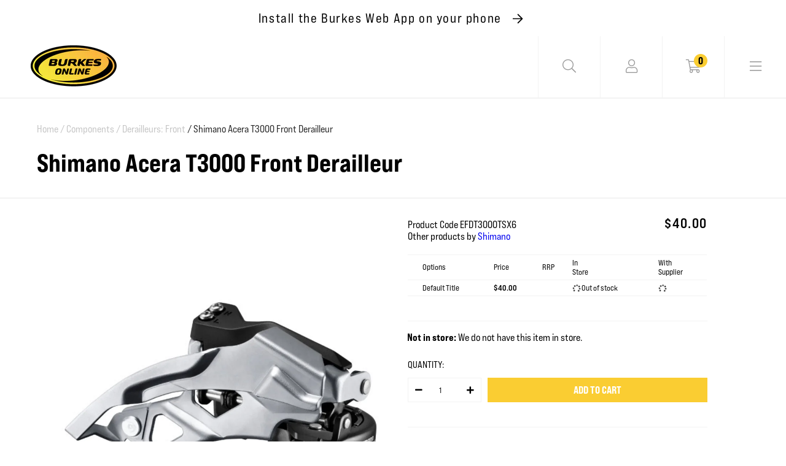

--- FILE ---
content_type: text/html; charset=utf-8
request_url: https://burkescycles.co.nz/products/drl-ft-fd-t3000-acera-lo-clamp-dual-pull-66-69-44-48t-shimano
body_size: 42313
content:
<!doctype html>
<html class="no-js" lang="en">
  <head>
    <!-- PROGRESSIFY-ME:START -->
    <link rel="manifest" href="/a/progressify/upshift-test/manifest.json">
    <!-- PROGRESSIFY-ME:END -->
    <meta name="theme-color" content="#ffffff">
    <meta name="mobile-web-app-capable" content="yes">
    <meta name="apple-mobile-web-app-capable" content="yes">
    <link rel="manifest" crossorigin="use-credentials" href="/apps/sbpwa/manifest/">
    <script
      async
      src="https://cdn.jsdelivr.net/npm/pwacompat@2.0.9/pwacompat.min.js"
      integrity="sha384-VcI6S+HIsE80FVM1jgbd6WDFhzKYA0PecD/LcIyMQpT4fMJdijBh0I7Iblaacawc"
      crossorigin="anonymous"
    ></script>
    <meta charset="utf-8">
    <meta http-equiv="X-UA-Compatible" content="IE=edge">
    <meta name="viewport" content="width=device-width,initial-scale=1">
    <meta name="theme-color" content="">
    <meta name="google-site-verification" content="NSSRCc-EcGZ4ZPY6ktgaLWJbs6k2pOfChXO_9lYA_Vg">
    <link rel="canonical" href="https://burkescycles.co.nz/products/drl-ft-fd-t3000-acera-lo-clamp-dual-pull-66-69-44-48t-shimano">
    <link rel="preconnect" href="https://cdn.shopify.com" crossorigin>
    <script src="https://kit.fontawesome.com/3320cda1a2.js" crossorigin="anonymous"></script>

    
      
    <script type="text/javascript">
      'use strict';

      (function () {
        function waitForLoad() {
          let formSelector = 'form[action*="/cart/add"]';
          if (typeof window.jQuery != 'undefined' && window.jQuery(formSelector)) {
            var _jQuery = window.jQuery;
            // Operations
            _jQuery('form[action*="/cart/add"]').on('change', '[name="selected_variant"]', function (evt) {
              var element = _jQuery(evt.target);
              var selector = 'tr.product-variant[data-variant-id="' + element[0].value + '"]';
              // Update
              element.closest(formSelector).find(selector).click();
              // End
            });

            //customisation by VSK
            const waitForElement = () => {
              const selectOption = document.querySelector('.vsk_theme_select');
              if (selectOption) {
                selectOption.addEventListener('change', (e) => {
                  var element = _jQuery(e.target);
                  var selector = 'tr.product-variant[data-variant-id="' + e.target.value + '"]';
                  // Update
                  element.closest(formSelector).find(selector).click();
                });
              } else {
                requestAnimationFrame(waitForElement);
              }
            };
            waitForElement();
            // End
          } else if (document.readyState != 'complete') {
            window.setTimeout(waitForLoad, 500);
          }
        }

        // Run
        waitForLoad();
      })();
    </script>
    

    <!-- starapps_scripts_start -->
    <!-- This code is automatically managed by StarApps Studio -->
    <!-- Please contact support@starapps.studio for any help -->
    <!-- starapps_scripts_end -->

        <script>
      (function (w, d, t, r, u) {
        var f, n, i;
        (w[u] = w[u] || []),
          (f = function () {
            var o = { ti: '187036649' };
            (o.q = w[u]), (w[u] = new UET(o)), w[u].push('pageLoad');
          }),
          (n = d.createElement(t)),
          (n.src = r),
          (n.async = 1),
          (n.onload = n.onreadystatechange =
            function () {
              var s = this.readyState;
              (s && s !== 'loaded' && s !== 'complete') || (f(), (n.onload = n.onreadystatechange = null));
            }),
          (i = d.getElementsByTagName(t)[0]),
          i.parentNode.insertBefore(n, i);
      })(window, document, 'script', '//bat.bing.com/bat.js', 'uetq');
    </script>

    <!-- Clarity tracking code for https://www.burkescycles.co.nz/ -->
<script>
  (function (c, l, a, r, i, t, y) {
    c[a] =
      c[a] ||
      function () {
        (c[a].q = c[a].q || []).push(arguments);
      };
    t = l.createElement(r);
    t.async = 1;
    t.src = 'https://www.clarity.ms/tag/' + i + '?ref=bwt';
    y = l.getElementsByTagName(r)[0];
    y.parentNode.insertBefore(t, y);
  })(window, document, 'clarity', 'script', 'gbvrhwufjk');
</script>
    
<!-- Google tag (gtag.js) -->
<script async src="https://www.googletagmanager.com/gtag/js?id=G-1EJTH6PF73"></script>
<script>
  window.dataLayer = window.dataLayer || [];
  function gtag() {
    dataLayer.push(arguments);
  }
  gtag('js', new Date());

  gtag('config', 'G-1EJTH6PF73');
</script>

<link rel="icon" type="image/png" href="//burkescycles.co.nz/cdn/shop/files/burkes-favicon-100px_2x_589f79cd-4595-4686-a1c6-93f8ab2e6b9b_32x32.png?v=1632883933">
      <title>
        Shimano Acera T3000 Front Derailleur
        - Burkes Cycles
      </title>
    

    
      <meta name="description" content="The Acera FD-T3000 is an affordable Shimano front derailleur for city &amp;amp; touring bikes with 3x9-speed shifters. The derailleur provides smooth, precise shifting for trekking bikes using a 3x9 drivetrain. For 44-48T large chainring Smooth and precise shifting on city &amp;amp; touring bikes Inner and outer parallelogram ">
    

    

<meta property="og:site_name" content="Burkes Cycles">
<meta property="og:url" content="https://burkescycles.co.nz/products/drl-ft-fd-t3000-acera-lo-clamp-dual-pull-66-69-44-48t-shimano">
<meta property="og:title" content="Shimano Acera T3000 Front Derailleur">
<meta property="og:type" content="product">
<meta property="og:description" content="The Acera FD-T3000 is an affordable Shimano front derailleur for city &amp;amp; touring bikes with 3x9-speed shifters. The derailleur provides smooth, precise shifting for trekking bikes using a 3x9 drivetrain. For 44-48T large chainring Smooth and precise shifting on city &amp;amp; touring bikes Inner and outer parallelogram "><meta property="og:image" content="http://burkescycles.co.nz/cdn/shop/products/P-FD-T3000-TS6.jpg?v=1705440576">
  <meta property="og:image:secure_url" content="https://burkescycles.co.nz/cdn/shop/products/P-FD-T3000-TS6.jpg?v=1705440576">
  <meta property="og:image:width" content="1200">
  <meta property="og:image:height" content="1200"><meta property="og:price:amount" content="40.00">
  <meta property="og:price:currency" content="NZD"><meta name="twitter:card" content="summary_large_image">
<meta name="twitter:title" content="Shimano Acera T3000 Front Derailleur">
<meta name="twitter:description" content="The Acera FD-T3000 is an affordable Shimano front derailleur for city &amp;amp; touring bikes with 3x9-speed shifters. The derailleur provides smooth, precise shifting for trekking bikes using a 3x9 drivetrain. For 44-48T large chainring Smooth and precise shifting on city &amp;amp; touring bikes Inner and outer parallelogram ">


    <script src="//burkescycles.co.nz/cdn/shop/t/25/assets/global.js?v=52072057092317536531628472702" defer="defer"></script>

    <!-- starapps_core_start -->
<!-- This code is automatically managed by StarApps Studio -->
<!-- Please contact support@starapps.studio for any help -->
<!-- File location: snippets/starapps-core.liquid -->


    
<!-- starapps_core_end -->

    <script>window.performance && window.performance.mark && window.performance.mark('shopify.content_for_header.start');</script><meta name="facebook-domain-verification" content="dwgaas82oag5txem0rtmlbk9e4hrim">
<meta name="facebook-domain-verification" content="bp8qb1046z6ai4m94xrs0spmnzq221">
<meta name="google-site-verification" content="NSSRCc-EcGZ4ZPY6ktgaLWJbs6k2pOfChXO_9lYA_Vg">
<meta id="shopify-digital-wallet" name="shopify-digital-wallet" content="/2602045/digital_wallets/dialog">
<link rel="alternate" type="application/json+oembed" href="https://burkescycles.co.nz/products/drl-ft-fd-t3000-acera-lo-clamp-dual-pull-66-69-44-48t-shimano.oembed">
<script async="async" src="/checkouts/internal/preloads.js?locale=en-NZ"></script>
<script id="shopify-features" type="application/json">{"accessToken":"5e436021462eed8779eb2d7b0d990fda","betas":["rich-media-storefront-analytics"],"domain":"burkescycles.co.nz","predictiveSearch":true,"shopId":2602045,"locale":"en"}</script>
<script>var Shopify = Shopify || {};
Shopify.shop = "upshift-test.myshopify.com";
Shopify.locale = "en";
Shopify.currency = {"active":"NZD","rate":"1.0"};
Shopify.country = "NZ";
Shopify.theme = {"name":"Burkes Cycles - 5.0","id":120384225322,"schema_name":"Dawn","schema_version":"1.1.0","theme_store_id":null,"role":"main"};
Shopify.theme.handle = "null";
Shopify.theme.style = {"id":null,"handle":null};
Shopify.cdnHost = "burkescycles.co.nz/cdn";
Shopify.routes = Shopify.routes || {};
Shopify.routes.root = "/";</script>
<script type="module">!function(o){(o.Shopify=o.Shopify||{}).modules=!0}(window);</script>
<script>!function(o){function n(){var o=[];function n(){o.push(Array.prototype.slice.apply(arguments))}return n.q=o,n}var t=o.Shopify=o.Shopify||{};t.loadFeatures=n(),t.autoloadFeatures=n()}(window);</script>
<script id="shop-js-analytics" type="application/json">{"pageType":"product"}</script>
<script defer="defer" async type="module" src="//burkescycles.co.nz/cdn/shopifycloud/shop-js/modules/v2/client.init-shop-cart-sync_DRRuZ9Jb.en.esm.js"></script>
<script defer="defer" async type="module" src="//burkescycles.co.nz/cdn/shopifycloud/shop-js/modules/v2/chunk.common_Bq80O0pE.esm.js"></script>
<script type="module">
  await import("//burkescycles.co.nz/cdn/shopifycloud/shop-js/modules/v2/client.init-shop-cart-sync_DRRuZ9Jb.en.esm.js");
await import("//burkescycles.co.nz/cdn/shopifycloud/shop-js/modules/v2/chunk.common_Bq80O0pE.esm.js");

  window.Shopify.SignInWithShop?.initShopCartSync?.({"fedCMEnabled":true,"windoidEnabled":true});

</script>
<script>(function() {
  var isLoaded = false;
  function asyncLoad() {
    if (isLoaded) return;
    isLoaded = true;
    var urls = ["https:\/\/checkout.latitudefinancial.com\/assets\/shopify.js?containerId=latitude-product-widget\u0026layout=standard\u0026merchantId=090684531\u0026promotionCode=2012\u0026promotionMonths=12\u0026shop=upshift-test.myshopify.com","https:\/\/checkout.latitudefinancial.com\/assets\/shopify.js?containerId=latitude-product-widget\u0026layout=inversed\u0026merchantId=090684531\u0026minAmount=250\u0026paymentOption=equal\u0026promotionCode=2212\u0026promotionMonths=12\u0026shop=upshift-test.myshopify.com","https:\/\/cdn.nfcube.com\/instafeed-62ca0709205f67b03fcf52970f5ca464.js?shop=upshift-test.myshopify.com","https:\/\/geostock.nyc3.digitaloceanspaces.com\/js\/inventoryLocation.js?shop=upshift-test.myshopify.com","https:\/\/inventory-info.nyc3.cdn.digitaloceanspaces.com\/js\/inventoryLocation.js?shop=upshift-test.myshopify.com"];
    for (var i = 0; i < urls.length; i++) {
      var s = document.createElement('script');
      s.type = 'text/javascript';
      s.async = true;
      s.src = urls[i];
      var x = document.getElementsByTagName('script')[0];
      x.parentNode.insertBefore(s, x);
    }
  };
  if(window.attachEvent) {
    window.attachEvent('onload', asyncLoad);
  } else {
    window.addEventListener('load', asyncLoad, false);
  }
})();</script>
<script id="__st">var __st={"a":2602045,"offset":46800,"reqid":"7ea7c5ea-1d11-453e-9e45-095c1a3d229b-1763613224","pageurl":"burkescycles.co.nz\/products\/drl-ft-fd-t3000-acera-lo-clamp-dual-pull-66-69-44-48t-shimano","u":"00218535ec11","p":"product","rtyp":"product","rid":7054239039530};</script>
<script>window.ShopifyPaypalV4VisibilityTracking = true;</script>
<script id="captcha-bootstrap">!function(){'use strict';const t='contact',e='account',n='new_comment',o=[[t,t],['blogs',n],['comments',n],[t,'customer']],c=[[e,'customer_login'],[e,'guest_login'],[e,'recover_customer_password'],[e,'create_customer']],r=t=>t.map((([t,e])=>`form[action*='/${t}']:not([data-nocaptcha='true']) input[name='form_type'][value='${e}']`)).join(','),a=t=>()=>t?[...document.querySelectorAll(t)].map((t=>t.form)):[];function s(){const t=[...o],e=r(t);return a(e)}const i='password',u='form_key',d=['recaptcha-v3-token','g-recaptcha-response','h-captcha-response',i],f=()=>{try{return window.sessionStorage}catch{return}},m='__shopify_v',_=t=>t.elements[u];function p(t,e,n=!1){try{const o=window.sessionStorage,c=JSON.parse(o.getItem(e)),{data:r}=function(t){const{data:e,action:n}=t;return t[m]||n?{data:e,action:n}:{data:t,action:n}}(c);for(const[e,n]of Object.entries(r))t.elements[e]&&(t.elements[e].value=n);n&&o.removeItem(e)}catch(o){console.error('form repopulation failed',{error:o})}}const l='form_type',E='cptcha';function T(t){t.dataset[E]=!0}const w=window,h=w.document,L='Shopify',v='ce_forms',y='captcha';let A=!1;((t,e)=>{const n=(g='f06e6c50-85a8-45c8-87d0-21a2b65856fe',I='https://cdn.shopify.com/shopifycloud/storefront-forms-hcaptcha/ce_storefront_forms_captcha_hcaptcha.v1.5.2.iife.js',D={infoText:'Protected by hCaptcha',privacyText:'Privacy',termsText:'Terms'},(t,e,n)=>{const o=w[L][v],c=o.bindForm;if(c)return c(t,g,e,D).then(n);var r;o.q.push([[t,g,e,D],n]),r=I,A||(h.body.append(Object.assign(h.createElement('script'),{id:'captcha-provider',async:!0,src:r})),A=!0)});var g,I,D;w[L]=w[L]||{},w[L][v]=w[L][v]||{},w[L][v].q=[],w[L][y]=w[L][y]||{},w[L][y].protect=function(t,e){n(t,void 0,e),T(t)},Object.freeze(w[L][y]),function(t,e,n,w,h,L){const[v,y,A,g]=function(t,e,n){const i=e?o:[],u=t?c:[],d=[...i,...u],f=r(d),m=r(i),_=r(d.filter((([t,e])=>n.includes(e))));return[a(f),a(m),a(_),s()]}(w,h,L),I=t=>{const e=t.target;return e instanceof HTMLFormElement?e:e&&e.form},D=t=>v().includes(t);t.addEventListener('submit',(t=>{const e=I(t);if(!e)return;const n=D(e)&&!e.dataset.hcaptchaBound&&!e.dataset.recaptchaBound,o=_(e),c=g().includes(e)&&(!o||!o.value);(n||c)&&t.preventDefault(),c&&!n&&(function(t){try{if(!f())return;!function(t){const e=f();if(!e)return;const n=_(t);if(!n)return;const o=n.value;o&&e.removeItem(o)}(t);const e=Array.from(Array(32),(()=>Math.random().toString(36)[2])).join('');!function(t,e){_(t)||t.append(Object.assign(document.createElement('input'),{type:'hidden',name:u})),t.elements[u].value=e}(t,e),function(t,e){const n=f();if(!n)return;const o=[...t.querySelectorAll(`input[type='${i}']`)].map((({name:t})=>t)),c=[...d,...o],r={};for(const[a,s]of new FormData(t).entries())c.includes(a)||(r[a]=s);n.setItem(e,JSON.stringify({[m]:1,action:t.action,data:r}))}(t,e)}catch(e){console.error('failed to persist form',e)}}(e),e.submit())}));const S=(t,e)=>{t&&!t.dataset[E]&&(n(t,e.some((e=>e===t))),T(t))};for(const o of['focusin','change'])t.addEventListener(o,(t=>{const e=I(t);D(e)&&S(e,y())}));const B=e.get('form_key'),M=e.get(l),P=B&&M;t.addEventListener('DOMContentLoaded',(()=>{const t=y();if(P)for(const e of t)e.elements[l].value===M&&p(e,B);[...new Set([...A(),...v().filter((t=>'true'===t.dataset.shopifyCaptcha))])].forEach((e=>S(e,t)))}))}(h,new URLSearchParams(w.location.search),n,t,e,['guest_login'])})(!0,!0)}();</script>
<script integrity="sha256-52AcMU7V7pcBOXWImdc/TAGTFKeNjmkeM1Pvks/DTgc=" data-source-attribution="shopify.loadfeatures" defer="defer" src="//burkescycles.co.nz/cdn/shopifycloud/storefront/assets/storefront/load_feature-81c60534.js" crossorigin="anonymous"></script>
<script data-source-attribution="shopify.dynamic_checkout.dynamic.init">var Shopify=Shopify||{};Shopify.PaymentButton=Shopify.PaymentButton||{isStorefrontPortableWallets:!0,init:function(){window.Shopify.PaymentButton.init=function(){};var t=document.createElement("script");t.src="https://burkescycles.co.nz/cdn/shopifycloud/portable-wallets/latest/portable-wallets.en.js",t.type="module",document.head.appendChild(t)}};
</script>
<script data-source-attribution="shopify.dynamic_checkout.buyer_consent">
  function portableWalletsHideBuyerConsent(e){var t=document.getElementById("shopify-buyer-consent"),n=document.getElementById("shopify-subscription-policy-button");t&&n&&(t.classList.add("hidden"),t.setAttribute("aria-hidden","true"),n.removeEventListener("click",e))}function portableWalletsShowBuyerConsent(e){var t=document.getElementById("shopify-buyer-consent"),n=document.getElementById("shopify-subscription-policy-button");t&&n&&(t.classList.remove("hidden"),t.removeAttribute("aria-hidden"),n.addEventListener("click",e))}window.Shopify?.PaymentButton&&(window.Shopify.PaymentButton.hideBuyerConsent=portableWalletsHideBuyerConsent,window.Shopify.PaymentButton.showBuyerConsent=portableWalletsShowBuyerConsent);
</script>
<script data-source-attribution="shopify.dynamic_checkout.cart.bootstrap">document.addEventListener("DOMContentLoaded",(function(){function t(){return document.querySelector("shopify-accelerated-checkout-cart, shopify-accelerated-checkout")}if(t())Shopify.PaymentButton.init();else{new MutationObserver((function(e,n){t()&&(Shopify.PaymentButton.init(),n.disconnect())})).observe(document.body,{childList:!0,subtree:!0})}}));
</script>
<script id="sections-script" data-sections="footer" defer="defer" src="//burkescycles.co.nz/cdn/shop/t/25/compiled_assets/scripts.js?32593"></script>
<script>window.performance && window.performance.mark && window.performance.mark('shopify.content_for_header.end');</script>

    <link href="//burkescycles.co.nz/cdn/shop/t/25/assets/base.css?v=91194169391611256041743455468" rel="stylesheet" type="text/css" media="all" />
    <link href="//burkescycles.co.nz/cdn/shop/t/25/assets/style.css?v=152723073740226889941743629639" rel="stylesheet" type="text/css" media="all" />

    <script>
      document.documentElement.className = document.documentElement.className.replace('no-js', 'js');
    </script>

    
  <!-- BEGIN app block: shopify://apps/starapps-variant-image/blocks/starapps-via-embed/2a01d106-3d10-48e8-ba53-5cb971217ac4 -->


    
<script src="https://cdn.starapps.studio/apps/via/upshift-test/script-1754305300.js" async crossorigin="anonymous"></script>
    
    
      <script src="https://cdn.shopify.com/extensions/019a5415-ec59-7796-9774-1664787d4b7c/variant-image-automator-31/assets/store-front-error-tracking.js" via-js-type="error-tracking" defer></script>
    
    <script via-metafields>window.viaData = {
        limitOnProduct: null,
        viaStatus: null
      }
    </script>
<!-- END app block --><!-- BEGIN app block: shopify://apps/nerdy-form-builder/blocks/app-embed-block/69a5a9d9-7d66-4c42-a315-78fd5ac4e441 --><script id="nf-app-data" type="text/javascript">
    

    window['nf-no-request-mode'] = true;
    window['nfn-forms'] = [];
    const nfFormsObj = JSON.parse('{"699":{"id":699,"title":"Job Application","name":"Job application","isModal":0,"titlePosition":"left","description":"","padding":25,"paddingMobile":25,"formBorderRadius":10,"borderColor":"rgba(0,0,0,1)","borderSize":0,"errorType":"tooltip","isLabels":1,"addAsterisks":0,"boldLabels":1,"italicLabels":0,"quizMode":0,"frontendValidation":1,"labelAlign":"left","successMessage":"<p style=\\\"text-align: center;\\\"><strong>Thank you for submitting an application - we&#039;ll get back to you soon!</strong></p>","successMessageBgColor":"rgba(212,237,218,1)","successMessageVisibility":10,"failureMessage":"Form validation failed. Please correct the input data and submit again.","bgColor":"rgba(255,255,255,1)","bgSrc":"","labelsColor":"rgba(0,0,0,1)","inputBackgroundColor":"rgba(255,255,255,1)","inputTextColor":"rgba(0,0,0,1)","inputRadius":0,"inputMargin":16,"inputIconColor":"rgba(73,80,87,1)","inputIconBackground":"rgba(233,236,239,1)","isFullWidth":0,"isBoldTitle":1,"titleColor":"rgba(0,0,0,1)","titleFontSize":30,"titleFontSizeMobile":24,"maxWidth":600,"labelFontSize":16,"isBoxed":1,"isFullWidthSubmit":0,"afterSubmitAction":"form_and_message","redirectUrl":"","submitColor":"rgba(255,255,255,1)","submitFontSize":16,"submitWidth":3,"submitHeight":3,"submitButtonColor":"rgba(0,0,0,1)","submitPosition":"left","submitBorderRadius":4,"siteKey":"6LcFAx8oAAAAAN9KwvZo6P8OS549jIGI3GcWvoGq","customCss":"","customJs":"","entranceAnimation":"","entranceAnimationDuration":"1.2s","numberOfSteps":1,"hasBranding":1,"fields":[{"id":7971,"name":"first_name","icon":"nf-fas nf-fa-user","type":"text","step":1,"choices":"[]","placeholder":"Your name","width":"col-md-12","isMultipleChoice":0,"isConditional":0,"isRequired":1,"canRender":1,"dependsOn":null,"dependsOnValues":"[]","label":"","validationRules":[{"value":"Symfony\\\\Component\\\\Validator\\\\Constraints\\\\NotBlank","label":"Required","name":"required","errorMessage":"This value shouldn&#039;t be blank","id":7148,"mimeTypes":null,"fileMaxSize":null,"pattern":null,"isDeletable":true}]},{"id":7972,"name":"email","icon":"nf-fas nf-fa-at","type":"text","step":1,"choices":"[]","placeholder":"Email","width":"col-md-12","isMultipleChoice":0,"isConditional":0,"isRequired":1,"canRender":1,"dependsOn":null,"dependsOnValues":"[]","label":"","validationRules":[{"value":"Symfony\\\\Component\\\\Validator\\\\Constraints\\\\NotBlank","label":"Required","name":"required","errorMessage":"This value shouldn&#039;t be blank","id":7149,"mimeTypes":null,"fileMaxSize":null,"pattern":null,"isDeletable":true},{"value":"Symfony\\\\Component\\\\Validator\\\\Constraints\\\\Email","label":"Email address","name":"email","errorMessage":"This value is not a valid email address.","id":7150,"mimeTypes":null,"fileMaxSize":null,"pattern":null,"isDeletable":true}]},{"id":7974,"name":"custom_6500ee4838ad8","icon":null,"type":"radio","step":1,"choices":"[\\\"Head mechanic\\\\/workshop manager\\\"]","placeholder":"Radios/checkboxes placeholder","width":"col-md-12","isMultipleChoice":0,"isConditional":0,"isRequired":1,"canRender":1,"dependsOn":null,"dependsOnValues":"[]","label":"What position are you applying for?","validationRules":[{"value":"Symfony\\\\Component\\\\Validator\\\\Constraints\\\\NotBlank","label":"Required","name":"required","errorMessage":"This value shouldn&#039;t be blank","id":7152,"mimeTypes":null,"fileMaxSize":null,"pattern":null,"isDeletable":true}],"settings":{"differentValueAndLabel":false},"isInline":0,"defaultValue":"[\\\"Head mechanic\\\\/workshop manager\\\"]"},{"id":7975,"name":"custom_6500f139e2e79","icon":"nf-fas nf-fa-bicycle","type":"text","step":1,"choices":"[]","placeholder":"What makes you an ideal candidate for this role?","width":"col-md-12","isMultipleChoice":0,"isConditional":0,"isRequired":1,"canRender":1,"dependsOn":null,"dependsOnValues":"[]","label":"","validationRules":[{"value":"Symfony\\\\Component\\\\Validator\\\\Constraints\\\\NotBlank","label":"Required","name":"required","errorMessage":"This value shouldn&#039;t be blank","id":7153,"mimeTypes":null,"fileMaxSize":null,"pattern":null,"isDeletable":true}]},{"id":7976,"name":"custom_6500f0cb1c225","icon":"nf-fas nf-fa-file-upload","type":"file","step":1,"choices":"[]","placeholder":"Please attach your CV","width":"col-md-12","isMultipleChoice":0,"isConditional":0,"isRequired":1,"canRender":1,"dependsOn":null,"dependsOnValues":"[]","label":"","validationRules":[{"value":"Symfony\\\\Component\\\\Validator\\\\Constraints\\\\File","label":"File max size","name":"file_size","errorMessage":"Uploaded file&#039;s max size is 15 megabytes","id":7154,"mimeTypes":null,"fileMaxSize":15,"pattern":null,"isDeletable":false},{"value":"Symfony\\\\Component\\\\Validator\\\\Constraints\\\\Count","label":"Max number of files per submission","name":"max_count","errorMessage":"It should be not more than 10 files per submission","id":7155,"mimeTypes":null,"fileMaxSize":10,"pattern":null,"isDeletable":false},{"value":"Symfony\\\\Component\\\\Validator\\\\Constraints\\\\NotBlank","label":"Required","name":"required","errorMessage":"File should be uploaded","id":7156,"mimeTypes":null,"fileMaxSize":null,"pattern":null,"isDeletable":true}],"settings":{"showUploadProgress":false,"sendAsAttachment":false},"isInline":0},{"id":7977,"name":"g-recaptcha-response","icon":null,"type":"recaptcha","step":1,"choices":"[]","placeholder":"en","width":"col-md-12","isMultipleChoice":0,"isConditional":0,"isRequired":1,"canRender":1,"dependsOn":null,"dependsOnValues":"[]","label":"","validationRules":[{"value":"App\\\\Validator\\\\Recaptcha","label":"Google recaptcha","name":"recaptcha","errorMessage":"Validation failed. Please try again.","id":7157,"mimeTypes":null,"fileMaxSize":null,"pattern":null,"isDeletable":false},{"value":"Symfony\\\\Component\\\\Validator\\\\Constraints\\\\NotBlank","label":"Required","name":"required","errorMessage":"This value shouldn&#039;t be blank","id":7158,"mimeTypes":null,"fileMaxSize":null,"pattern":null,"isDeletable":true}],"settings":{"version":2}},{"id":7978,"name":"submit","icon":"nf-fas nf-fa-paper-plane","type":"submit","step":1,"choices":"[]","placeholder":"Submit placeholder","width":"col-md-12","isMultipleChoice":0,"isConditional":0,"isRequired":0,"canRender":1,"dependsOn":null,"dependsOnValues":"[]","label":"SUBMIT","validationRules":[],"settings":{"prevButtonText":"Previous","nextButtonText":"Next"}}],"currentStep":1,"isMultiStepBarVisible":1,"multiStepBarColor":"rgba(204,204,204,1)","multiStepBarActiveColor":"rgba(75,181,67,1)","stepAnimation":"","stepAnimationDuration":1.2,"prepopulateEmail":1,"prepopulatePhone":1}}');
    const nfFormKeys = Object.keys(nfFormsObj);
    nfFormKeys.forEach((key) => {
      window['nfn-forms'][key] = nfFormsObj[key];
    });

    window['nf-widget-url'] = 'https://cdn.shopify.com/extensions/01997ad6-fa12-7310-b1f5-09621fb50b65/nerdy-form-builder-41/assets/nerdy_form_widget.js';
</script>
<script id="nf-init" src="https://cdn.shopify.com/extensions/01997ad6-fa12-7310-b1f5-09621fb50b65/nerdy-form-builder-41/assets/nerdy_form_init.js" defer></script>
<script id="nf-widget" src="https://cdn.shopify.com/extensions/01997ad6-fa12-7310-b1f5-09621fb50b65/nerdy-form-builder-41/assets/nerdy_form_widget.js" defer></script>

<!-- END app block --><!-- BEGIN app block: shopify://apps/swatch-king/blocks/variant-swatch-king/0850b1e4-ba30-4a0d-a8f4-f9a939276d7d -->


















































  <script>
    window.vsk_data = function(){
      return {
        "block_collection_settings": {"alignment":"left","enable":true,"swatch_location":"After image","switch_on_hover":false,"preselect_variant":false,"current_template":"product"},
        "currency": "NZD",
        "currency_symbol": "$",
        "primary_locale": "en",
        "localized_string": {},
        "app_setting_styles": {"products_swatch_presentation":{"slide_left_button_svg":"","slide_right_button_svg":""},"collections_swatch_presentation":{"minified":false,"minified_products":false,"minified_template":"+{count}","slide_left_button_svg":"","minified_display_count":[3,6],"slide_right_button_svg":""}},
        "app_setting": {"display_logs":false,"default_preset":3560,"pre_hide_strategy":"hide-all-theme-selectors","swatch_url_source":"cdn","product_data_source":"storefront"},
        "app_setting_config": {"app_execution_strategy":"all","collections_options_disabled":null,"default_swatch_image":"","do_not_select_an_option":{"text":"Select a {{ option_name }}","status":true,"control_add_to_cart":true,"allow_virtual_trigger":true,"make_a_selection_text":"Select a {{ option_name }}","auto_select_options_list":[]},"history_free_group_navigation":false,"notranslate":false,"products_options_disabled":null,"size_chart":{"type":"theme","labels":"size,sizes,taille,größe,tamanho,tamaño,koko,サイズ","position":"right","size_chart_app":"","size_chart_app_css":"","size_chart_app_selector":""},"session_storage_timeout_seconds":60,"enable_swatch":{"cart":{"enable_on_cart_product_grid":true,"enable_on_cart_featured_product":true},"home":{"enable_on_home_product_grid":true,"enable_on_home_featured_product":true},"pages":{"enable_on_custom_product_grid":true,"enable_on_custom_featured_product":true},"article":{"enable_on_article_product_grid":true,"enable_on_article_featured_product":true},"products":{"enable_on_main_product":true,"enable_on_product_grid":true},"collections":{"enable_on_collection_quick_view":true,"enable_on_collection_product_grid":true},"list_collections":{"enable_on_list_collection_quick_view":true,"enable_on_list_collection_product_grid":true}},"product_template":{"group_swatches":true,"variant_swatches":true},"product_batch_size":250,"use_optimized_urls":true,"enable_error_tracking":false,"enable_event_tracking":false,"preset_badge":{"order":[{"name":"sold_out","order":0},{"name":"sale","order":1},{"name":"new","order":2}],"new_badge_text":"NEW","new_badge_color":"#FFFFFF","sale_badge_text":"SALE","sale_badge_color":"#FFFFFF","new_badge_bg_color":"#121212D1","sale_badge_bg_color":"#D91C01D1","sold_out_badge_text":"SOLD OUT","sold_out_badge_color":"#FFFFFF","new_show_when_all_same":false,"sale_show_when_all_same":false,"sold_out_badge_bg_color":"#BBBBBBD1","new_product_max_duration":90,"sold_out_show_when_all_same":false,"min_price_diff_for_sale_badge":5}},
        "theme_settings_map": {"124270837802":48070,"124438806570":48070,"124613034026":48070,"131447455786":48070,"124789784618":48070,"120384225322":8118},
        "theme_settings": {"48070":{"id":48070,"configurations":{"products":{"theme_type":"dawn","swatch_root":{"position":"before","selector":"variant-selects, variant-radios, [class*=\"product-form__noscript-wrapper\"], form[action=\"\/cart\/add\"]","groups_selector":"","section_selector":".product.grid,.featured-product","secondary_position":"","secondary_selector":"","use_section_as_root":false},"option_selectors":" select.vsk_theme_select","selectors_to_hide":["[option-name=\"Size\"]",".swatches-type-products .swatch-label-button, .swatch-view.swatch-view-button","variant-radios","variant-selects"],"json_data_selector":"","add_to_cart_selector":"[name=\"add\"]","custom_button_params":{"data":[{"value_attribute":"data-value","option_attribute":"data-name"}],"selected_selector":".active"},"option_index_attributes":["data-index","data-option-position","data-object","data-product-option","data-option-index","name"],"add_to_cart_text_selector":"[name=\"add\"]\u003espan","selectors_to_hide_override":"","add_to_cart_enabled_classes":"","add_to_cart_disabled_classes":""},"collections":{"grid_updates":[{"name":"Sold out","template":"\u003cdiv class=\"card__badge\" {{ display_on_sold_out }}\u003e\u003cspan class=\"badge badge--bottom-left color-inverse\"\u003eSold out\u003c\/span\u003e\u003c\/div\u003e","display_position":"bottom","display_selector":".card__inner","element_selector":".card__badge .color-inverse"},{"name":"On Sale","template":"\u003cdiv class=\"card__badge bottom left\" {{ display_on_available }} {{ display_on_sale }}\u003e\n  \u003cspan class=\"badge badge--bottom-left color-accent-2\"\u003eSale\u003c\/span\u003e\n\u003c\/div\u003e","display_position":"replace","display_selector":".card__badge.bottom.left","element_selector":""},{"name":"price","template":"\u003cdiv class=\"price price--on-sale\"\u003e\n\u003cspan class=\"price-item price-item--regular\" {{display_on_sale}}\u003e{{compare_at_price_with_format}}\u003c\/span\u003e\n\u003cspan {display_on_sale}\u003e\u0026nbsp\u003c\/span\u003e\n\u003cspan class=\"price-item price-item--sale\" \u003e{price_with_format}\u003c\/span\u003e\n\u003c\/div\u003e","display_position":"replace","display_selector":".price","element_selector":""},{"name":"Vendor","template":"{{vendor}}","display_position":"replace","display_selector":".caption-with-letter-spacing","element_selector":""}],"data_selectors":{"url":"a","title":".card\u003e.card__content .card__information .card__heading a","attributes":[],"form_input":"[name=\"id\"]","featured_image":".product-image","secondary_image":"img:nth-child(2)"},"attribute_updates":[{"selector":null,"template":null,"attribute":null}],"selectors_to_hide":[],"json_data_selector":"[sa-swatch-json]","swatch_root_selector":".collection .grid__item .card-wrapper, .product-recommendations .grid__item .card-wrapper, .collage__item--product, .frankie___product, div.product-card","swatch_display_options":[{"label":"After image","position":"after","selector":".card-wrapper .card__inner"},{"label":"Default","position":"top","selector":".price, .masonry-item .details, .product-details"},{"label":"After title","position":"after","selector":".card-information__text"}]}},"settings":{"products":{"handleize":false,"init_deferred":false,"label_split_symbol":":","size_chart_selector":"","persist_group_variant":true,"hide_single_value_option":"all"},"collections":{"layer_index":2,"display_label":false,"continuous_lookup":3000,"json_data_from_api":true,"label_split_symbol":"-","price_trailing_zeroes":true,"hide_single_value_option":"all"}},"custom_scripts":[],"custom_css":"[swatch-generated] .card__information {overflow: auto;}","theme_store_ids":[],"schema_theme_names":["Dawn"],"pre_hide_css_code":null},"48070":{"id":48070,"configurations":{"products":{"theme_type":"dawn","swatch_root":{"position":"before","selector":"variant-selects, variant-radios, [class*=\"product-form__noscript-wrapper\"], form[action=\"\/cart\/add\"]","groups_selector":"","section_selector":".product.grid,.featured-product","secondary_position":"","secondary_selector":"","use_section_as_root":false},"option_selectors":" select.vsk_theme_select","selectors_to_hide":["[option-name=\"Size\"]",".swatches-type-products .swatch-label-button, .swatch-view.swatch-view-button","variant-radios","variant-selects"],"json_data_selector":"","add_to_cart_selector":"[name=\"add\"]","custom_button_params":{"data":[{"value_attribute":"data-value","option_attribute":"data-name"}],"selected_selector":".active"},"option_index_attributes":["data-index","data-option-position","data-object","data-product-option","data-option-index","name"],"add_to_cart_text_selector":"[name=\"add\"]\u003espan","selectors_to_hide_override":"","add_to_cart_enabled_classes":"","add_to_cart_disabled_classes":""},"collections":{"grid_updates":[{"name":"Sold out","template":"\u003cdiv class=\"card__badge\" {{ display_on_sold_out }}\u003e\u003cspan class=\"badge badge--bottom-left color-inverse\"\u003eSold out\u003c\/span\u003e\u003c\/div\u003e","display_position":"bottom","display_selector":".card__inner","element_selector":".card__badge .color-inverse"},{"name":"On Sale","template":"\u003cdiv class=\"card__badge bottom left\" {{ display_on_available }} {{ display_on_sale }}\u003e\n  \u003cspan class=\"badge badge--bottom-left color-accent-2\"\u003eSale\u003c\/span\u003e\n\u003c\/div\u003e","display_position":"replace","display_selector":".card__badge.bottom.left","element_selector":""},{"name":"price","template":"\u003cdiv class=\"price price--on-sale\"\u003e\n\u003cspan class=\"price-item price-item--regular\" {{display_on_sale}}\u003e{{compare_at_price_with_format}}\u003c\/span\u003e\n\u003cspan {display_on_sale}\u003e\u0026nbsp\u003c\/span\u003e\n\u003cspan class=\"price-item price-item--sale\" \u003e{price_with_format}\u003c\/span\u003e\n\u003c\/div\u003e","display_position":"replace","display_selector":".price","element_selector":""},{"name":"Vendor","template":"{{vendor}}","display_position":"replace","display_selector":".caption-with-letter-spacing","element_selector":""}],"data_selectors":{"url":"a","title":".card\u003e.card__content .card__information .card__heading a","attributes":[],"form_input":"[name=\"id\"]","featured_image":".product-image","secondary_image":"img:nth-child(2)"},"attribute_updates":[{"selector":null,"template":null,"attribute":null}],"selectors_to_hide":[],"json_data_selector":"[sa-swatch-json]","swatch_root_selector":".collection .grid__item .card-wrapper, .product-recommendations .grid__item .card-wrapper, .collage__item--product, .frankie___product, div.product-card","swatch_display_options":[{"label":"After image","position":"after","selector":".card-wrapper .card__inner"},{"label":"Default","position":"top","selector":".price, .masonry-item .details, .product-details"},{"label":"After title","position":"after","selector":".card-information__text"}]}},"settings":{"products":{"handleize":false,"init_deferred":false,"label_split_symbol":":","size_chart_selector":"","persist_group_variant":true,"hide_single_value_option":"all"},"collections":{"layer_index":2,"display_label":false,"continuous_lookup":3000,"json_data_from_api":true,"label_split_symbol":"-","price_trailing_zeroes":true,"hide_single_value_option":"all"}},"custom_scripts":[],"custom_css":"[swatch-generated] .card__information {overflow: auto;}","theme_store_ids":[],"schema_theme_names":["Dawn"],"pre_hide_css_code":null},"48070":{"id":48070,"configurations":{"products":{"theme_type":"dawn","swatch_root":{"position":"before","selector":"variant-selects, variant-radios, [class*=\"product-form__noscript-wrapper\"], form[action=\"\/cart\/add\"]","groups_selector":"","section_selector":".product.grid,.featured-product","secondary_position":"","secondary_selector":"","use_section_as_root":false},"option_selectors":" select.vsk_theme_select","selectors_to_hide":["[option-name=\"Size\"]",".swatches-type-products .swatch-label-button, .swatch-view.swatch-view-button","variant-radios","variant-selects"],"json_data_selector":"","add_to_cart_selector":"[name=\"add\"]","custom_button_params":{"data":[{"value_attribute":"data-value","option_attribute":"data-name"}],"selected_selector":".active"},"option_index_attributes":["data-index","data-option-position","data-object","data-product-option","data-option-index","name"],"add_to_cart_text_selector":"[name=\"add\"]\u003espan","selectors_to_hide_override":"","add_to_cart_enabled_classes":"","add_to_cart_disabled_classes":""},"collections":{"grid_updates":[{"name":"Sold out","template":"\u003cdiv class=\"card__badge\" {{ display_on_sold_out }}\u003e\u003cspan class=\"badge badge--bottom-left color-inverse\"\u003eSold out\u003c\/span\u003e\u003c\/div\u003e","display_position":"bottom","display_selector":".card__inner","element_selector":".card__badge .color-inverse"},{"name":"On Sale","template":"\u003cdiv class=\"card__badge bottom left\" {{ display_on_available }} {{ display_on_sale }}\u003e\n  \u003cspan class=\"badge badge--bottom-left color-accent-2\"\u003eSale\u003c\/span\u003e\n\u003c\/div\u003e","display_position":"replace","display_selector":".card__badge.bottom.left","element_selector":""},{"name":"price","template":"\u003cdiv class=\"price price--on-sale\"\u003e\n\u003cspan class=\"price-item price-item--regular\" {{display_on_sale}}\u003e{{compare_at_price_with_format}}\u003c\/span\u003e\n\u003cspan {display_on_sale}\u003e\u0026nbsp\u003c\/span\u003e\n\u003cspan class=\"price-item price-item--sale\" \u003e{price_with_format}\u003c\/span\u003e\n\u003c\/div\u003e","display_position":"replace","display_selector":".price","element_selector":""},{"name":"Vendor","template":"{{vendor}}","display_position":"replace","display_selector":".caption-with-letter-spacing","element_selector":""}],"data_selectors":{"url":"a","title":".card\u003e.card__content .card__information .card__heading a","attributes":[],"form_input":"[name=\"id\"]","featured_image":".product-image","secondary_image":"img:nth-child(2)"},"attribute_updates":[{"selector":null,"template":null,"attribute":null}],"selectors_to_hide":[],"json_data_selector":"[sa-swatch-json]","swatch_root_selector":".collection .grid__item .card-wrapper, .product-recommendations .grid__item .card-wrapper, .collage__item--product, .frankie___product, div.product-card","swatch_display_options":[{"label":"After image","position":"after","selector":".card-wrapper .card__inner"},{"label":"Default","position":"top","selector":".price, .masonry-item .details, .product-details"},{"label":"After title","position":"after","selector":".card-information__text"}]}},"settings":{"products":{"handleize":false,"init_deferred":false,"label_split_symbol":":","size_chart_selector":"","persist_group_variant":true,"hide_single_value_option":"all"},"collections":{"layer_index":2,"display_label":false,"continuous_lookup":3000,"json_data_from_api":true,"label_split_symbol":"-","price_trailing_zeroes":true,"hide_single_value_option":"all"}},"custom_scripts":[],"custom_css":"[swatch-generated] .card__information {overflow: auto;}","theme_store_ids":[],"schema_theme_names":["Dawn"],"pre_hide_css_code":null},"48070":{"id":48070,"configurations":{"products":{"theme_type":"dawn","swatch_root":{"position":"before","selector":"variant-selects, variant-radios, [class*=\"product-form__noscript-wrapper\"], form[action=\"\/cart\/add\"]","groups_selector":"","section_selector":".product.grid,.featured-product","secondary_position":"","secondary_selector":"","use_section_as_root":false},"option_selectors":" select.vsk_theme_select","selectors_to_hide":["[option-name=\"Size\"]",".swatches-type-products .swatch-label-button, .swatch-view.swatch-view-button","variant-radios","variant-selects"],"json_data_selector":"","add_to_cart_selector":"[name=\"add\"]","custom_button_params":{"data":[{"value_attribute":"data-value","option_attribute":"data-name"}],"selected_selector":".active"},"option_index_attributes":["data-index","data-option-position","data-object","data-product-option","data-option-index","name"],"add_to_cart_text_selector":"[name=\"add\"]\u003espan","selectors_to_hide_override":"","add_to_cart_enabled_classes":"","add_to_cart_disabled_classes":""},"collections":{"grid_updates":[{"name":"Sold out","template":"\u003cdiv class=\"card__badge\" {{ display_on_sold_out }}\u003e\u003cspan class=\"badge badge--bottom-left color-inverse\"\u003eSold out\u003c\/span\u003e\u003c\/div\u003e","display_position":"bottom","display_selector":".card__inner","element_selector":".card__badge .color-inverse"},{"name":"On Sale","template":"\u003cdiv class=\"card__badge bottom left\" {{ display_on_available }} {{ display_on_sale }}\u003e\n  \u003cspan class=\"badge badge--bottom-left color-accent-2\"\u003eSale\u003c\/span\u003e\n\u003c\/div\u003e","display_position":"replace","display_selector":".card__badge.bottom.left","element_selector":""},{"name":"price","template":"\u003cdiv class=\"price price--on-sale\"\u003e\n\u003cspan class=\"price-item price-item--regular\" {{display_on_sale}}\u003e{{compare_at_price_with_format}}\u003c\/span\u003e\n\u003cspan {display_on_sale}\u003e\u0026nbsp\u003c\/span\u003e\n\u003cspan class=\"price-item price-item--sale\" \u003e{price_with_format}\u003c\/span\u003e\n\u003c\/div\u003e","display_position":"replace","display_selector":".price","element_selector":""},{"name":"Vendor","template":"{{vendor}}","display_position":"replace","display_selector":".caption-with-letter-spacing","element_selector":""}],"data_selectors":{"url":"a","title":".card\u003e.card__content .card__information .card__heading a","attributes":[],"form_input":"[name=\"id\"]","featured_image":".product-image","secondary_image":"img:nth-child(2)"},"attribute_updates":[{"selector":null,"template":null,"attribute":null}],"selectors_to_hide":[],"json_data_selector":"[sa-swatch-json]","swatch_root_selector":".collection .grid__item .card-wrapper, .product-recommendations .grid__item .card-wrapper, .collage__item--product, .frankie___product, div.product-card","swatch_display_options":[{"label":"After image","position":"after","selector":".card-wrapper .card__inner"},{"label":"Default","position":"top","selector":".price, .masonry-item .details, .product-details"},{"label":"After title","position":"after","selector":".card-information__text"}]}},"settings":{"products":{"handleize":false,"init_deferred":false,"label_split_symbol":":","size_chart_selector":"","persist_group_variant":true,"hide_single_value_option":"all"},"collections":{"layer_index":2,"display_label":false,"continuous_lookup":3000,"json_data_from_api":true,"label_split_symbol":"-","price_trailing_zeroes":true,"hide_single_value_option":"all"}},"custom_scripts":[],"custom_css":"[swatch-generated] .card__information {overflow: auto;}","theme_store_ids":[],"schema_theme_names":["Dawn"],"pre_hide_css_code":null},"48070":{"id":48070,"configurations":{"products":{"theme_type":"dawn","swatch_root":{"position":"before","selector":"variant-selects, variant-radios, [class*=\"product-form__noscript-wrapper\"], form[action=\"\/cart\/add\"]","groups_selector":"","section_selector":".product.grid,.featured-product","secondary_position":"","secondary_selector":"","use_section_as_root":false},"option_selectors":" select.vsk_theme_select","selectors_to_hide":["[option-name=\"Size\"]",".swatches-type-products .swatch-label-button, .swatch-view.swatch-view-button","variant-radios","variant-selects"],"json_data_selector":"","add_to_cart_selector":"[name=\"add\"]","custom_button_params":{"data":[{"value_attribute":"data-value","option_attribute":"data-name"}],"selected_selector":".active"},"option_index_attributes":["data-index","data-option-position","data-object","data-product-option","data-option-index","name"],"add_to_cart_text_selector":"[name=\"add\"]\u003espan","selectors_to_hide_override":"","add_to_cart_enabled_classes":"","add_to_cart_disabled_classes":""},"collections":{"grid_updates":[{"name":"Sold out","template":"\u003cdiv class=\"card__badge\" {{ display_on_sold_out }}\u003e\u003cspan class=\"badge badge--bottom-left color-inverse\"\u003eSold out\u003c\/span\u003e\u003c\/div\u003e","display_position":"bottom","display_selector":".card__inner","element_selector":".card__badge .color-inverse"},{"name":"On Sale","template":"\u003cdiv class=\"card__badge bottom left\" {{ display_on_available }} {{ display_on_sale }}\u003e\n  \u003cspan class=\"badge badge--bottom-left color-accent-2\"\u003eSale\u003c\/span\u003e\n\u003c\/div\u003e","display_position":"replace","display_selector":".card__badge.bottom.left","element_selector":""},{"name":"price","template":"\u003cdiv class=\"price price--on-sale\"\u003e\n\u003cspan class=\"price-item price-item--regular\" {{display_on_sale}}\u003e{{compare_at_price_with_format}}\u003c\/span\u003e\n\u003cspan {display_on_sale}\u003e\u0026nbsp\u003c\/span\u003e\n\u003cspan class=\"price-item price-item--sale\" \u003e{price_with_format}\u003c\/span\u003e\n\u003c\/div\u003e","display_position":"replace","display_selector":".price","element_selector":""},{"name":"Vendor","template":"{{vendor}}","display_position":"replace","display_selector":".caption-with-letter-spacing","element_selector":""}],"data_selectors":{"url":"a","title":".card\u003e.card__content .card__information .card__heading a","attributes":[],"form_input":"[name=\"id\"]","featured_image":".product-image","secondary_image":"img:nth-child(2)"},"attribute_updates":[{"selector":null,"template":null,"attribute":null}],"selectors_to_hide":[],"json_data_selector":"[sa-swatch-json]","swatch_root_selector":".collection .grid__item .card-wrapper, .product-recommendations .grid__item .card-wrapper, .collage__item--product, .frankie___product, div.product-card","swatch_display_options":[{"label":"After image","position":"after","selector":".card-wrapper .card__inner"},{"label":"Default","position":"top","selector":".price, .masonry-item .details, .product-details"},{"label":"After title","position":"after","selector":".card-information__text"}]}},"settings":{"products":{"handleize":false,"init_deferred":false,"label_split_symbol":":","size_chart_selector":"","persist_group_variant":true,"hide_single_value_option":"all"},"collections":{"layer_index":2,"display_label":false,"continuous_lookup":3000,"json_data_from_api":true,"label_split_symbol":"-","price_trailing_zeroes":true,"hide_single_value_option":"all"}},"custom_scripts":[],"custom_css":"[swatch-generated] .card__information {overflow: auto;}","theme_store_ids":[],"schema_theme_names":["Dawn"],"pre_hide_css_code":null},"8118":{"id":8118,"configurations":{"products":{"theme_type":"dawn","swatch_root":{"position":"top","selector":"form[action*=\"\/cart\/add\"]","groups_selector":"","section_selector":"#shopify-section-product-template, #shopify-section-page-product, #shopify-section-static-product, #shopify-section-product, #shopify-section-static-product-pages","secondary_position":"","secondary_selector":"","use_section_as_root":false},"option_selectors":"select.vsk_theme_select","selectors_to_hide":[".swatches-type-products .swatch-label-button, .swatch-view.swatch-view-button",".swatches-type-products .swatch-label-drop-down, .swatch-drop-down-wrapper",".swatch_options","form[action=\"\/cart\/add\"] .product__variants","form[action=\"\/cart\/add\"] .form__row div.selector-wrapper","form .swatch.clearfix"],"json_data_selector":"","add_to_cart_selector":"[name=\"add\"]","custom_button_params":{"data":[{"value_attribute":"data-variant-name","option_attribute":"data-name"}],"selected_selector":".variant-selected"},"option_index_attributes":["value","data-index","data-option-position","data-object","data-product-option","data-option-index","name"],"add_to_cart_text_selector":"[name=\"add\"]\u003espan","selectors_to_hide_override":"","add_to_cart_enabled_classes":"","add_to_cart_disabled_classes":""},"collections":{"grid_updates":[{"name":"sku","template":"SKU: {sku}","display_position":"replace","display_selector":".variant-sku","element_selector":""},{"name":"price","template":"{{price_with_format}}","display_position":"replace","display_selector":"[data-price]","element_selector":""}],"data_selectors":{"url":"a","title":".product-card__title","attributes":[],"form_input":"input[name=\"id\"]","featured_image":".product-image","secondary_image":"img.secondary"},"attribute_updates":[{"selector":null,"template":null,"attribute":null}],"selectors_to_hide":[],"json_data_selector":"[sa-swatch-json]","swatch_root_selector":"[sa-swatch-root], .frankie___product, div.product-card","swatch_display_options":[{"label":"Default","position":"top","selector":".masonry-item .details, .product-details"}]}},"settings":{"products":{"handleize":false,"init_deferred":false,"label_split_symbol":"-","size_chart_selector":"","persist_group_variant":true,"hide_single_value_option":"all"},"collections":{"layer_index":1,"display_label":false,"continuous_lookup":3000,"json_data_from_api":true,"label_split_symbol":"-","price_trailing_zeroes":false,"hide_single_value_option":"all"}},"custom_scripts":[],"custom_css":".product-card.variants[swatch-generated]{overflow: auto!important;}\r\n.variant-tiles{display:none!important;} .product[sa-swatch-root] {height:auto!important;}.product[sa-swatch-root] .details a{position:relative!important;float: none!important;}.masonry-item.product{height:355px!important;}select.swatch-view{height:auto !important;width:auto !important;font-size:100% !important;line-height:100% !important}\r\n","theme_store_ids":[],"schema_theme_names":["old_settings_in_use"],"pre_hide_css_code":null}},
        "product_options": [{"id":437493,"name":"Colour | Size","products_preset_id":3559,"products_swatch":"first_variant_image","collections_preset_id":3558,"collections_swatch":"first_variant_image","trigger_action":"auto","mobile_products_preset_id":3559,"mobile_products_swatch":"first_variant_image","mobile_collections_preset_id":3558,"mobile_collections_swatch":"first_variant_image","same_products_preset_for_mobile":true,"same_collections_preset_for_mobile":true},{"id":145382,"name":"Ratio","products_preset_id":3559,"products_swatch":"first_variant_image","collections_preset_id":3558,"collections_swatch":"first_variant_image","trigger_action":"auto","mobile_products_preset_id":3559,"mobile_products_swatch":"first_variant_image","mobile_collections_preset_id":3558,"mobile_collections_swatch":"first_variant_image","same_products_preset_for_mobile":true,"same_collections_preset_for_mobile":true},{"id":358769,"name":"Wheel Size","products_preset_id":3556,"products_swatch":"first_variant_image","collections_preset_id":null,"collections_swatch":"first_variant_image","trigger_action":"auto","mobile_products_preset_id":3556,"mobile_products_swatch":"first_variant_image","mobile_collections_preset_id":null,"mobile_collections_swatch":"first_variant_image","same_products_preset_for_mobile":true,"same_collections_preset_for_mobile":true},{"id":63011,"name":"Hubs","products_preset_id":3559,"products_swatch":"first_variant_image","collections_preset_id":3558,"collections_swatch":"first_variant_image","trigger_action":"auto","mobile_products_preset_id":3559,"mobile_products_swatch":"first_variant_image","mobile_collections_preset_id":3558,"mobile_collections_swatch":"first_variant_image","same_products_preset_for_mobile":true,"same_collections_preset_for_mobile":true},{"id":128880,"name":"Pulleys","products_preset_id":3559,"products_swatch":"first_variant_image","collections_preset_id":3558,"collections_swatch":"first_variant_image","trigger_action":"auto","mobile_products_preset_id":3559,"mobile_products_swatch":"first_variant_image","mobile_collections_preset_id":3558,"mobile_collections_swatch":"first_variant_image","same_products_preset_for_mobile":true,"same_collections_preset_for_mobile":true},{"id":62998,"name":"Capacity","products_preset_id":3559,"products_swatch":"first_variant_image","collections_preset_id":3558,"collections_swatch":"first_variant_image","trigger_action":"auto","mobile_products_preset_id":3559,"mobile_products_swatch":"first_variant_image","mobile_collections_preset_id":3558,"mobile_collections_swatch":"first_variant_image","same_products_preset_for_mobile":true,"same_collections_preset_for_mobile":true},{"id":63007,"name":"Rise","products_preset_id":3559,"products_swatch":"first_variant_image","collections_preset_id":null,"collections_swatch":"first_variant_image","trigger_action":"auto","mobile_products_preset_id":3559,"mobile_products_swatch":"first_variant_image","mobile_collections_preset_id":null,"mobile_collections_swatch":"first_variant_image","same_products_preset_for_mobile":true,"same_collections_preset_for_mobile":true},{"id":63013,"name":"Mount","products_preset_id":3556,"products_swatch":"first_variant_image","collections_preset_id":null,"collections_swatch":"first_variant_image","trigger_action":"auto","mobile_products_preset_id":3556,"mobile_products_swatch":"first_variant_image","mobile_collections_preset_id":null,"mobile_collections_swatch":"first_variant_image","same_products_preset_for_mobile":true,"same_collections_preset_for_mobile":true},{"id":62994,"name":"Flavour","products_preset_id":3559,"products_swatch":"first_variant_image","collections_preset_id":3558,"collections_swatch":"first_variant_image","trigger_action":"auto","mobile_products_preset_id":3559,"mobile_products_swatch":"first_variant_image","mobile_collections_preset_id":3558,"mobile_collections_swatch":"first_variant_image","same_products_preset_for_mobile":true,"same_collections_preset_for_mobile":true},{"id":63002,"name":"Angle","products_preset_id":3556,"products_swatch":"first_variant_image","collections_preset_id":null,"collections_swatch":"first_variant_image","trigger_action":"auto","mobile_products_preset_id":3556,"mobile_products_swatch":"first_variant_image","mobile_collections_preset_id":null,"mobile_collections_swatch":"first_variant_image","same_products_preset_for_mobile":true,"same_collections_preset_for_mobile":true},{"id":63017,"name":"Lens","products_preset_id":3556,"products_swatch":"first_variant_image","collections_preset_id":null,"collections_swatch":"first_variant_image","trigger_action":"auto","mobile_products_preset_id":3556,"mobile_products_swatch":"first_variant_image","mobile_collections_preset_id":null,"mobile_collections_swatch":"first_variant_image","same_products_preset_for_mobile":true,"same_collections_preset_for_mobile":true},{"id":96008,"name":"Cup Type","products_preset_id":3556,"products_swatch":"first_variant_image","collections_preset_id":null,"collections_swatch":"first_variant_image","trigger_action":"auto","mobile_products_preset_id":3556,"mobile_products_swatch":"first_variant_image","mobile_collections_preset_id":null,"mobile_collections_swatch":"first_variant_image","same_products_preset_for_mobile":true,"same_collections_preset_for_mobile":true},{"id":170549,"name":"Side","products_preset_id":3556,"products_swatch":"first_variant_image","collections_preset_id":null,"collections_swatch":"first_variant_image","trigger_action":"auto","mobile_products_preset_id":3556,"mobile_products_swatch":"first_variant_image","mobile_collections_preset_id":null,"mobile_collections_swatch":"first_variant_image","same_products_preset_for_mobile":true,"same_collections_preset_for_mobile":true},{"id":274348,"name":"Denominations","products_preset_id":3556,"products_swatch":"first_variant_image","collections_preset_id":null,"collections_swatch":"first_variant_image","trigger_action":"auto","mobile_products_preset_id":3556,"mobile_products_swatch":"first_variant_image","mobile_collections_preset_id":null,"mobile_collections_swatch":"first_variant_image","same_products_preset_for_mobile":true,"same_collections_preset_for_mobile":true},{"id":75947,"name":"Travel\/Offset","products_preset_id":3556,"products_swatch":"first_variant_image","collections_preset_id":null,"collections_swatch":"first_variant_image","trigger_action":"auto","mobile_products_preset_id":3556,"mobile_products_swatch":"first_variant_image","mobile_collections_preset_id":null,"mobile_collections_swatch":"first_variant_image","same_products_preset_for_mobile":true,"same_collections_preset_for_mobile":true},{"id":63015,"name":"Gear","products_preset_id":3556,"products_swatch":"first_variant_image","collections_preset_id":null,"collections_swatch":"first_variant_image","trigger_action":"auto","mobile_products_preset_id":3556,"mobile_products_swatch":"first_variant_image","mobile_collections_preset_id":null,"mobile_collections_swatch":"first_variant_image","same_products_preset_for_mobile":true,"same_collections_preset_for_mobile":true},{"id":63008,"name":"BB Type","products_preset_id":3556,"products_swatch":"first_variant_image","collections_preset_id":null,"collections_swatch":"first_variant_image","trigger_action":"auto","mobile_products_preset_id":3556,"mobile_products_swatch":"first_variant_image","mobile_collections_preset_id":null,"mobile_collections_swatch":"first_variant_image","same_products_preset_for_mobile":true,"same_collections_preset_for_mobile":true},{"id":274347,"name":"BCD","products_preset_id":3556,"products_swatch":"first_variant_image","collections_preset_id":null,"collections_swatch":"first_variant_image","trigger_action":"auto","mobile_products_preset_id":3556,"mobile_products_swatch":"first_variant_image","mobile_collections_preset_id":null,"mobile_collections_swatch":"first_variant_image","same_products_preset_for_mobile":true,"same_collections_preset_for_mobile":true},{"id":128879,"name":"Driver","products_preset_id":3559,"products_swatch":"first_variant_image","collections_preset_id":3558,"collections_swatch":"first_variant_image","trigger_action":"auto","mobile_products_preset_id":3559,"mobile_products_swatch":"first_variant_image","mobile_collections_preset_id":3558,"mobile_collections_swatch":"first_variant_image","same_products_preset_for_mobile":true,"same_collections_preset_for_mobile":true},{"id":87391,"name":"Hub","products_preset_id":3556,"products_swatch":"first_variant_image","collections_preset_id":null,"collections_swatch":"first_variant_image","trigger_action":"auto","mobile_products_preset_id":3556,"mobile_products_swatch":"first_variant_image","mobile_collections_preset_id":null,"mobile_collections_swatch":"first_variant_image","same_products_preset_for_mobile":true,"same_collections_preset_for_mobile":true},{"id":63027,"name":"Setback","products_preset_id":3556,"products_swatch":"first_variant_image","collections_preset_id":null,"collections_swatch":"first_variant_image","trigger_action":"auto","mobile_products_preset_id":3556,"mobile_products_swatch":"first_variant_image","mobile_collections_preset_id":null,"mobile_collections_swatch":"first_variant_image","same_products_preset_for_mobile":true,"same_collections_preset_for_mobile":true},{"id":63025,"name":"Holes","products_preset_id":3556,"products_swatch":"first_variant_image","collections_preset_id":null,"collections_swatch":"first_variant_image","trigger_action":"auto","mobile_products_preset_id":3556,"mobile_products_swatch":"first_variant_image","mobile_collections_preset_id":null,"mobile_collections_swatch":"first_variant_image","same_products_preset_for_mobile":true,"same_collections_preset_for_mobile":true},{"id":62988,"name":"Title","products_preset_id":3556,"products_swatch":"first_variant_image","collections_preset_id":null,"collections_swatch":"first_variant_image","trigger_action":"auto","mobile_products_preset_id":3556,"mobile_products_swatch":"first_variant_image","mobile_collections_preset_id":null,"mobile_collections_swatch":"first_variant_image","same_products_preset_for_mobile":true,"same_collections_preset_for_mobile":true},{"id":103664,"name":"Front_Rear","products_preset_id":3559,"products_swatch":"first_variant_image","collections_preset_id":null,"collections_swatch":"first_variant_image","trigger_action":"auto","mobile_products_preset_id":3559,"mobile_products_swatch":"first_variant_image","mobile_collections_preset_id":null,"mobile_collections_swatch":"first_variant_image","same_products_preset_for_mobile":true,"same_collections_preset_for_mobile":true},{"id":437492,"name":"MY","products_preset_id":3556,"products_swatch":"first_variant_image","collections_preset_id":null,"collections_swatch":"first_variant_image","trigger_action":"auto","mobile_products_preset_id":3556,"mobile_products_swatch":"first_variant_image","mobile_collections_preset_id":null,"mobile_collections_swatch":"first_variant_image","same_products_preset_for_mobile":true,"same_collections_preset_for_mobile":true},{"id":62993,"name":"Width","products_preset_id":3559,"products_swatch":"first_variant_image","collections_preset_id":null,"collections_swatch":"first_variant_image","trigger_action":"auto","mobile_products_preset_id":3559,"mobile_products_swatch":"first_variant_image","mobile_collections_preset_id":null,"mobile_collections_swatch":"first_variant_image","same_products_preset_for_mobile":true,"same_collections_preset_for_mobile":true},{"id":314632,"name":"Sweep","products_preset_id":3556,"products_swatch":"first_variant_image","collections_preset_id":null,"collections_swatch":"first_variant_image","trigger_action":"auto","mobile_products_preset_id":3556,"mobile_products_swatch":"first_variant_image","mobile_collections_preset_id":null,"mobile_collections_swatch":"first_variant_image","same_products_preset_for_mobile":true,"same_collections_preset_for_mobile":true},{"id":63026,"name":"Diameter","products_preset_id":3556,"products_swatch":"first_variant_image","collections_preset_id":null,"collections_swatch":"first_variant_image","trigger_action":"auto","mobile_products_preset_id":3556,"mobile_products_swatch":"first_variant_image","mobile_collections_preset_id":null,"mobile_collections_swatch":"first_variant_image","same_products_preset_for_mobile":true,"same_collections_preset_for_mobile":true},{"id":63000,"name":"BB Width","products_preset_id":3556,"products_swatch":"first_variant_image","collections_preset_id":null,"collections_swatch":"first_variant_image","trigger_action":"auto","mobile_products_preset_id":3556,"mobile_products_swatch":"first_variant_image","mobile_collections_preset_id":null,"mobile_collections_swatch":"first_variant_image","same_products_preset_for_mobile":true,"same_collections_preset_for_mobile":true},{"id":63018,"name":"Valve","products_preset_id":3556,"products_swatch":"first_variant_image","collections_preset_id":null,"collections_swatch":"first_variant_image","trigger_action":"auto","mobile_products_preset_id":3556,"mobile_products_swatch":"first_variant_image","mobile_collections_preset_id":null,"mobile_collections_swatch":"first_variant_image","same_products_preset_for_mobile":true,"same_collections_preset_for_mobile":true},{"id":63024,"name":"Quantity","products_preset_id":3556,"products_swatch":"first_variant_image","collections_preset_id":null,"collections_swatch":"first_variant_image","trigger_action":"auto","mobile_products_preset_id":3556,"mobile_products_swatch":"first_variant_image","mobile_collections_preset_id":null,"mobile_collections_swatch":"first_variant_image","same_products_preset_for_mobile":true,"same_collections_preset_for_mobile":true},{"id":63016,"name":"Drop","products_preset_id":3556,"products_swatch":"first_variant_image","collections_preset_id":null,"collections_swatch":"first_variant_image","trigger_action":"auto","mobile_products_preset_id":3556,"mobile_products_swatch":"first_variant_image","mobile_collections_preset_id":null,"mobile_collections_swatch":"first_variant_image","same_products_preset_for_mobile":true,"same_collections_preset_for_mobile":true},{"id":79118,"name":"Sizes","products_preset_id":3559,"products_swatch":"first_variant_image","collections_preset_id":3558,"collections_swatch":"first_variant_image","trigger_action":"auto","mobile_products_preset_id":3559,"mobile_products_swatch":"first_variant_image","mobile_collections_preset_id":3558,"mobile_collections_swatch":"first_variant_image","same_products_preset_for_mobile":true,"same_collections_preset_for_mobile":true},{"id":63004,"name":"Speed","products_preset_id":3559,"products_swatch":"first_variant_image","collections_preset_id":3558,"collections_swatch":"first_variant_image","trigger_action":"auto","mobile_products_preset_id":3559,"mobile_products_swatch":"first_variant_image","mobile_collections_preset_id":3558,"mobile_collections_swatch":"first_variant_image","same_products_preset_for_mobile":true,"same_collections_preset_for_mobile":true},{"id":110632,"name":"Tooth","products_preset_id":3559,"products_swatch":"first_variant_image","collections_preset_id":3558,"collections_swatch":"first_variant_image","trigger_action":"auto","mobile_products_preset_id":3559,"mobile_products_swatch":"first_variant_image","mobile_collections_preset_id":3558,"mobile_collections_swatch":"first_variant_image","same_products_preset_for_mobile":true,"same_collections_preset_for_mobile":true},{"id":63006,"name":"Hose","products_preset_id":3556,"products_swatch":"first_variant_image","collections_preset_id":null,"collections_swatch":"first_variant_image","trigger_action":"auto","mobile_products_preset_id":3556,"mobile_products_swatch":"first_variant_image","mobile_collections_preset_id":null,"mobile_collections_swatch":"first_variant_image","same_products_preset_for_mobile":true,"same_collections_preset_for_mobile":true},{"id":63009,"name":"Cage","products_preset_id":3559,"products_swatch":"first_variant_image","collections_preset_id":3558,"collections_swatch":"first_variant_image","trigger_action":"auto","mobile_products_preset_id":3559,"mobile_products_swatch":"first_variant_image","mobile_collections_preset_id":3558,"mobile_collections_swatch":"first_variant_image","same_products_preset_for_mobile":true,"same_collections_preset_for_mobile":true},{"id":62989,"name":"Type","products_preset_id":3556,"products_swatch":"first_variant_image","collections_preset_id":null,"collections_swatch":"first_variant_image","trigger_action":"auto","mobile_products_preset_id":3556,"mobile_products_swatch":"first_variant_image","mobile_collections_preset_id":null,"mobile_collections_swatch":"first_variant_image","same_products_preset_for_mobile":true,"same_collections_preset_for_mobile":true},{"id":63012,"name":"Model","products_preset_id":3559,"products_swatch":"first_variant_image","collections_preset_id":3558,"collections_swatch":"first_variant_image","trigger_action":"auto","mobile_products_preset_id":3559,"mobile_products_swatch":"first_variant_image","mobile_collections_preset_id":3558,"mobile_collections_swatch":"first_variant_image","same_products_preset_for_mobile":true,"same_collections_preset_for_mobile":true},{"id":62986,"name":"Teeth","products_preset_id":3556,"products_swatch":"first_variant_image","collections_preset_id":null,"collections_swatch":"first_variant_image","trigger_action":"auto","mobile_products_preset_id":3556,"mobile_products_swatch":"first_variant_image","mobile_collections_preset_id":null,"mobile_collections_swatch":"first_variant_image","same_products_preset_for_mobile":true,"same_collections_preset_for_mobile":true},{"id":324728,"name":"Version","products_preset_id":3556,"products_swatch":"first_variant_image","collections_preset_id":null,"collections_swatch":"first_variant_image","trigger_action":"auto","mobile_products_preset_id":3556,"mobile_products_swatch":"first_variant_image","mobile_collections_preset_id":null,"mobile_collections_swatch":"first_variant_image","same_products_preset_for_mobile":true,"same_collections_preset_for_mobile":true},{"id":62985,"name":"Size","products_preset_id":3556,"products_swatch":"first_variant_image","collections_preset_id":null,"collections_swatch":"first_variant_image","trigger_action":"auto","mobile_products_preset_id":3556,"mobile_products_swatch":"first_variant_image","mobile_collections_preset_id":null,"mobile_collections_swatch":"first_variant_image","same_products_preset_for_mobile":true,"same_collections_preset_for_mobile":true},{"id":62990,"name":"Colour","products_preset_id":3559,"products_swatch":"first_variant_image","collections_preset_id":3558,"collections_swatch":"first_variant_image","trigger_action":"auto","mobile_products_preset_id":3559,"mobile_products_swatch":"first_variant_image","mobile_collections_preset_id":3558,"mobile_collections_swatch":"first_variant_image","same_products_preset_for_mobile":true,"same_collections_preset_for_mobile":true},{"id":63001,"name":"Length","products_preset_id":3556,"products_swatch":"first_variant_image","collections_preset_id":null,"collections_swatch":"first_variant_image","trigger_action":"auto","mobile_products_preset_id":3556,"mobile_products_swatch":"first_variant_image","mobile_collections_preset_id":null,"mobile_collections_swatch":"first_variant_image","same_products_preset_for_mobile":true,"same_collections_preset_for_mobile":true}],
        "swatch_dir": "vsk",
        "presets": {"1473677":{"id":1473677,"name":"Circular swatch - Mobile","params":{"hover":{"effect":"none","transform_type":false},"width":"20px","height":"20px","arrow_mode":"mode_0","button_size":null,"migrated_to":11.39,"border_space":"2.5px","border_width":"1px","button_shape":null,"margin_right":"4px","preview_type":"custom_image","swatch_style":"slide","display_label":false,"stock_out_type":"cross-out","background_size":"cover","mobile_arrow_mode":"mode_0","adjust_margin_right":true,"background_position":"top","last_swatch_preview":"half","minification_action":"do_nothing","mobile_swatch_style":"slide","option_value_display":"none","display_variant_label":true,"minification_template":"+{{count}}","swatch_minification_count":"3","mobile_last_swatch_preview":"half","minification_admin_template":""},"assoc_view_type":"swatch","apply_to":"collections"},"1473676":{"id":1473676,"name":"Old swatch - Mobile","params":{"hover":{"effect":"shadow","transform_type":false},"width":"80px","height":"80px","new_badge":{"enable":false},"arrow_mode":"mode_0","sale_badge":{"enable":false},"button_size":null,"migrated_to":11.39,"swatch_size":"70px","border_space":"0px","border_width":"1px","button_shape":null,"margin_right":"8px","preview_type":"variant_image","swatch_style":"slide","display_label":true,"badge_position":"outside_swatch","sold_out_badge":{"enable":false},"stock_out_type":"none","background_size":"cover","mobile_arrow_mode":"mode_0","adjust_margin_right":true,"background_position":"top","last_swatch_preview":"half","mobile_swatch_style":"slide","option_value_display":null,"display_variant_label":true,"mobile_last_swatch_preview":"half"},"assoc_view_type":"swatch","apply_to":"products"},"1473675":{"id":1473675,"name":"Old swatches - Mobile","params":{"hover":{"effect":"shadow","transform_type":false},"width":"36px","height":"36px","arrow_mode":"mode_0","button_size":null,"migrated_to":11.39,"swatch_size":"70px","border_space":"2px","border_width":"1px","button_shape":null,"margin_right":"8px","preview_type":"variant_image","swatch_style":"slide","display_label":false,"stock_out_type":"none","background_size":"cover","mobile_arrow_mode":"mode_0","adjust_margin_right":true,"background_position":"top","last_swatch_preview":"half","minification_action":"do_nothing","mobile_swatch_style":"slide","option_value_display":"none","display_variant_label":true,"minification_template":"+{{count}}","swatch_minification_count":"3","mobile_last_swatch_preview":"half","minification_admin_template":""},"assoc_view_type":"swatch","apply_to":"collections"},"3563":{"id":3563,"name":"Circular swatch - Desktop","params":{"hover":{"effect":"none","transform_type":false},"width":"20px","height":"20px","arrow_mode":"mode_2","migrated_to":11.39,"border_space":"2.5px","border_width":"1px","margin_right":"4px","preview_type":"custom_image","swatch_style":"slide","display_label":false,"stock_out_type":"cross-out","background_size":"cover","mobile_arrow_mode":"mode_0","adjust_margin_right":true,"background_position":"top","last_swatch_preview":"full","minification_action":"do_nothing","mobile_swatch_style":"slide","option_value_display":"none","display_variant_label":true,"minification_template":"+{{count}}","swatch_minification_count":"3","mobile_last_swatch_preview":"half","minification_admin_template":""},"assoc_view_type":"swatch","apply_to":"collections"},"3559":{"id":3559,"name":"Old swatch - Desktop","params":{"hover":{"effect":"shadow","transform_type":false},"width":"80px","height":"80px","new_badge":{"enable":false},"arrow_mode":"mode_1","sale_badge":{"enable":false},"migrated_to":11.39,"swatch_size":"70px","border_space":"0px","border_width":"1px","margin_right":"8px","preview_type":"variant_image","swatch_style":"slide","display_label":true,"badge_position":"outside_swatch","sold_out_badge":{"enable":false},"stock_out_type":"none","background_size":"cover","mobile_arrow_mode":"mode_0","adjust_margin_right":true,"background_position":"top","last_swatch_preview":"full","mobile_swatch_style":"slide","option_value_display":null,"display_variant_label":true,"mobile_last_swatch_preview":"half"},"assoc_view_type":"swatch","apply_to":"products"},"3558":{"id":3558,"name":"Old swatches - Desktop","params":{"hover":{"effect":"shadow","transform_type":false},"width":"36px","height":"36px","arrow_mode":"mode_2","migrated_to":11.39,"swatch_size":"70px","border_space":"2px","border_width":"1px","margin_right":"8px","preview_type":"variant_image","swatch_style":"slide","display_label":false,"stock_out_type":"none","background_size":"cover","mobile_arrow_mode":"mode_0","adjust_margin_right":true,"background_position":"top","last_swatch_preview":"full","minification_action":"do_nothing","mobile_swatch_style":"slide","option_value_display":"none","display_variant_label":true,"minification_template":"+{{count}}","swatch_minification_count":"3","mobile_last_swatch_preview":"half","minification_admin_template":""},"assoc_view_type":"swatch","apply_to":"collections"},"1473680":{"id":1473680,"name":"Text only button - Mobile","params":{"hover":{"animation":"none"},"arrow_mode":"mode_0","button_size":null,"border_width":"2px","button_shape":null,"button_style":"stack","margin_right":"12px","preview_type":"small_values","display_label":false,"stock_out_type":"strike-out","mobile_arrow_mode":"mode_0","last_swatch_preview":null,"minification_action":"do_nothing","mobile_button_style":"stack","display_variant_label":false,"minification_template":"+{{count}}","swatch_minification_count":"3","minification_admin_template":""},"assoc_view_type":"button","apply_to":"collections"},"1473679":{"id":1473679,"name":"Button pill - Mobile","params":{"hover":{"animation":"shadow"},"width":"10px","min-width":"20px","arrow_mode":"mode_0","width_type":"auto","button_size":null,"button_type":"normal-button","price_badge":{"price_enabled":false},"border_width":"1px","button_shape":null,"button_style":"stack","margin_right":"12px","preview_type":"large_values","display_label":true,"stock_out_type":"strike-out","padding_vertical":"8.7px","mobile_arrow_mode":"mode_0","last_swatch_preview":null,"mobile_button_style":"stack","display_variant_label":false},"assoc_view_type":"button","apply_to":"products"},"1473678":{"id":1473678,"name":"Swatch in pill - Mobile","params":{"hover":{"effect":"none","transform_type":false},"arrow_mode":"mode_0","button_size":null,"swatch_size":"20px","swatch_type":"swatch-pill","border_space":"4px","border_width":"1px","button_shape":null,"margin_right":"12px","preview_type":"custom_image","swatch_style":"stack","display_label":true,"button_padding":"7px","stock_out_type":"cross-out","background_size":"cover","mobile_arrow_mode":"mode_0","background_position":"top","last_swatch_preview":null,"mobile_swatch_style":"stack","option_value_display":"adjacent","display_variant_label":false},"assoc_view_type":"swatch","apply_to":"products"},"1473674":{"id":1473674,"name":"Old buttons - Mobile","params":{"hover":{"animation":"none"},"width":"10px","min-width":"20px","arrow_mode":"mode_0","width_type":"auto","button_size":null,"button_type":"normal-button","price_badge":{"price_enabled":false},"border_width":"1px","button_shape":null,"button_style":"stack","margin_right":"12px","preview_type":"small_values","display_label":false,"stock_out_type":"none","padding_vertical":"-0.8px","mobile_arrow_mode":"mode_0","last_swatch_preview":null,"minification_action":"do_nothing","mobile_button_style":"stack","display_variant_label":false,"minification_template":"+{{count}}","swatch_minification_count":"3","minification_admin_template":""},"assoc_view_type":"button","apply_to":"collections"},"1473673":{"id":1473673,"name":"Old button - Mobile","params":{"hover":{"animation":"none"},"width":"10px","height":"40px","min-width":"20px","arrow_mode":"mode_0","width_type":"auto","button_size":null,"button_type":"normal-button","price_badge":{"price_enabled":false},"border_width":"1px","button_shape":null,"button_style":"stack","margin_right":"12px","preview_type":"small_values","display_label":true,"stock_out_type":"none","padding_vertical":"11.2px","mobile_arrow_mode":"mode_0","last_swatch_preview":null,"mobile_button_style":"stack","display_variant_label":false},"assoc_view_type":"button","apply_to":"products"},"3566":{"id":3566,"name":"Text only button - Desktop","params":{"hover":{"animation":"none"},"arrow_mode":"mode_2","border_width":"2px","button_style":"stack","margin_right":"12px","preview_type":"small_values","display_label":false,"stock_out_type":"strike-out","mobile_arrow_mode":"mode_0","minification_action":"do_nothing","mobile_button_style":"stack","display_variant_label":false,"minification_template":"+{{count}}","swatch_minification_count":"3","minification_admin_template":""},"assoc_view_type":"button","apply_to":"collections"},"3564":{"id":3564,"name":"Swatch in pill - Desktop","params":{"hover":{"effect":"none","transform_type":false},"arrow_mode":"mode_1","swatch_size":"20px","swatch_type":"swatch-pill","border_space":"4px","border_width":"1px","margin_right":"12px","preview_type":"custom_image","swatch_style":"stack","display_label":true,"button_padding":"7px","stock_out_type":"cross-out","background_size":"cover","mobile_arrow_mode":"mode_0","background_position":"top","mobile_swatch_style":"stack","option_value_display":"adjacent","display_variant_label":false},"assoc_view_type":"swatch","apply_to":"products"},"3557":{"id":3557,"name":"Old buttons - Desktop","params":{"hover":{"animation":"none"},"width":"10px","min-width":"20px","arrow_mode":"mode_2","width_type":"auto","button_type":"normal-button","price_badge":{"price_enabled":false},"border_width":"1px","button_style":"stack","margin_right":"12px","preview_type":"small_values","display_label":false,"stock_out_type":"none","padding_vertical":"-0.8px","mobile_arrow_mode":"mode_0","minification_action":"do_nothing","mobile_button_style":"stack","display_variant_label":false,"minification_template":"+{{count}}","swatch_minification_count":"3","minification_admin_template":""},"assoc_view_type":"button","apply_to":"collections"},"3556":{"id":3556,"name":"Old button - Desktop","params":{"hover":{"animation":"none"},"width":"10px","height":"40px","min-width":"20px","arrow_mode":"mode_1","width_type":"auto","button_type":"normal-button","price_badge":{"price_enabled":false},"border_width":"1px","button_style":"stack","margin_right":"12px","preview_type":"small_values","display_label":true,"stock_out_type":"none","padding_vertical":"11.2px","mobile_arrow_mode":"mode_0","mobile_button_style":"stack","display_variant_label":false},"assoc_view_type":"button","apply_to":"products"},"3565":{"id":3565,"name":"Button pill - Desktop","params":{"hover":{"animation":"shadow"},"width":"10px","min-width":"20px","arrow_mode":"mode_1","width_type":"auto","button_type":"normal-button","price_badge":{"price_enabled":false},"border_width":"1px","button_style":"stack","margin_right":"12px","preview_type":"large_values","display_label":true,"stock_out_type":"strike-out","padding_vertical":"8.7px","mobile_arrow_mode":"mode_0","mobile_button_style":"stack","display_variant_label":false},"assoc_view_type":"button","apply_to":"products"},"3560":{"id":3560,"name":"Old dropdown","params":{"seperator":"","icon_style":"arrow","label_size":"14px","label_weight":"inherit","padding_left":"10px","display_label":true,"display_price":false,"display_style":"block","dropdown_type":"default","stock_out_type":"none","label_padding_left":"0px","display_variant_label":false},"assoc_view_type":"drop_down","apply_to":"products"},"3561":{"id":3561,"name":"Old dropdowns","params":{"seperator":"","icon_style":"arrow","label_size":"14px","label_weight":"inherit","padding_left":"10px","display_label":true,"display_price":false,"display_style":"block","dropdown_type":"default","stock_out_type":"none","label_padding_left":"0px","display_variant_label":false},"assoc_view_type":"drop_down","apply_to":"collections"},"3562":{"id":3562,"name":"Old swatch in dropdown","params":{"swatch_size":"41px","preview_type":"variant_image","display_label":true,"display_price":false,"display_style":"block","stock_out_type":"none","background_size":"cover","background_position":"top","display_variant_label":false},"assoc_view_type":"swatch_drop_down","apply_to":"products"}},
        "storefront_key": "f3da35f28397ce0dc559a2480d261bd9",
        "lambda_cloudfront_url": "https://api.starapps.studio",
        "published_locales": [{"shop_locale":{"locale":"en","enabled":true,"primary":true,"published":true}}],
        "money_format": "${{amount}}",
        "data_url_source": "",
        "published_theme_setting": "8118",
        "product_data_source": "storefront",
        "is_b2b": false,
        "inventory_config": {"config":{"message":"\u003cp style=\"color:red;\"\u003e🔥 🔥 Only {{inventory}} left\u003c\/p\u003e","alignment":"inherit","threshold":10},"localized_strings":{}},
        "show_groups": true
      }
    }

    window.vskData = {
        "block_collection_settings": {"alignment":"left","enable":true,"swatch_location":"After image","switch_on_hover":false,"preselect_variant":false,"current_template":"product"},
        "currency": "NZD",
        "currency_symbol": "$",
        "primary_locale": "en",
        "localized_string": {},
        "app_setting_styles": {"products_swatch_presentation":{"slide_left_button_svg":"","slide_right_button_svg":""},"collections_swatch_presentation":{"minified":false,"minified_products":false,"minified_template":"+{count}","slide_left_button_svg":"","minified_display_count":[3,6],"slide_right_button_svg":""}},
        "app_setting": {"display_logs":false,"default_preset":3560,"pre_hide_strategy":"hide-all-theme-selectors","swatch_url_source":"cdn","product_data_source":"storefront"},
        "app_setting_config": {"app_execution_strategy":"all","collections_options_disabled":null,"default_swatch_image":"","do_not_select_an_option":{"text":"Select a {{ option_name }}","status":true,"control_add_to_cart":true,"allow_virtual_trigger":true,"make_a_selection_text":"Select a {{ option_name }}","auto_select_options_list":[]},"history_free_group_navigation":false,"notranslate":false,"products_options_disabled":null,"size_chart":{"type":"theme","labels":"size,sizes,taille,größe,tamanho,tamaño,koko,サイズ","position":"right","size_chart_app":"","size_chart_app_css":"","size_chart_app_selector":""},"session_storage_timeout_seconds":60,"enable_swatch":{"cart":{"enable_on_cart_product_grid":true,"enable_on_cart_featured_product":true},"home":{"enable_on_home_product_grid":true,"enable_on_home_featured_product":true},"pages":{"enable_on_custom_product_grid":true,"enable_on_custom_featured_product":true},"article":{"enable_on_article_product_grid":true,"enable_on_article_featured_product":true},"products":{"enable_on_main_product":true,"enable_on_product_grid":true},"collections":{"enable_on_collection_quick_view":true,"enable_on_collection_product_grid":true},"list_collections":{"enable_on_list_collection_quick_view":true,"enable_on_list_collection_product_grid":true}},"product_template":{"group_swatches":true,"variant_swatches":true},"product_batch_size":250,"use_optimized_urls":true,"enable_error_tracking":false,"enable_event_tracking":false,"preset_badge":{"order":[{"name":"sold_out","order":0},{"name":"sale","order":1},{"name":"new","order":2}],"new_badge_text":"NEW","new_badge_color":"#FFFFFF","sale_badge_text":"SALE","sale_badge_color":"#FFFFFF","new_badge_bg_color":"#121212D1","sale_badge_bg_color":"#D91C01D1","sold_out_badge_text":"SOLD OUT","sold_out_badge_color":"#FFFFFF","new_show_when_all_same":false,"sale_show_when_all_same":false,"sold_out_badge_bg_color":"#BBBBBBD1","new_product_max_duration":90,"sold_out_show_when_all_same":false,"min_price_diff_for_sale_badge":5}},
        "theme_settings_map": {"124270837802":48070,"124438806570":48070,"124613034026":48070,"131447455786":48070,"124789784618":48070,"120384225322":8118},
        "theme_settings": {"48070":{"id":48070,"configurations":{"products":{"theme_type":"dawn","swatch_root":{"position":"before","selector":"variant-selects, variant-radios, [class*=\"product-form__noscript-wrapper\"], form[action=\"\/cart\/add\"]","groups_selector":"","section_selector":".product.grid,.featured-product","secondary_position":"","secondary_selector":"","use_section_as_root":false},"option_selectors":" select.vsk_theme_select","selectors_to_hide":["[option-name=\"Size\"]",".swatches-type-products .swatch-label-button, .swatch-view.swatch-view-button","variant-radios","variant-selects"],"json_data_selector":"","add_to_cart_selector":"[name=\"add\"]","custom_button_params":{"data":[{"value_attribute":"data-value","option_attribute":"data-name"}],"selected_selector":".active"},"option_index_attributes":["data-index","data-option-position","data-object","data-product-option","data-option-index","name"],"add_to_cart_text_selector":"[name=\"add\"]\u003espan","selectors_to_hide_override":"","add_to_cart_enabled_classes":"","add_to_cart_disabled_classes":""},"collections":{"grid_updates":[{"name":"Sold out","template":"\u003cdiv class=\"card__badge\" {{ display_on_sold_out }}\u003e\u003cspan class=\"badge badge--bottom-left color-inverse\"\u003eSold out\u003c\/span\u003e\u003c\/div\u003e","display_position":"bottom","display_selector":".card__inner","element_selector":".card__badge .color-inverse"},{"name":"On Sale","template":"\u003cdiv class=\"card__badge bottom left\" {{ display_on_available }} {{ display_on_sale }}\u003e\n  \u003cspan class=\"badge badge--bottom-left color-accent-2\"\u003eSale\u003c\/span\u003e\n\u003c\/div\u003e","display_position":"replace","display_selector":".card__badge.bottom.left","element_selector":""},{"name":"price","template":"\u003cdiv class=\"price price--on-sale\"\u003e\n\u003cspan class=\"price-item price-item--regular\" {{display_on_sale}}\u003e{{compare_at_price_with_format}}\u003c\/span\u003e\n\u003cspan {display_on_sale}\u003e\u0026nbsp\u003c\/span\u003e\n\u003cspan class=\"price-item price-item--sale\" \u003e{price_with_format}\u003c\/span\u003e\n\u003c\/div\u003e","display_position":"replace","display_selector":".price","element_selector":""},{"name":"Vendor","template":"{{vendor}}","display_position":"replace","display_selector":".caption-with-letter-spacing","element_selector":""}],"data_selectors":{"url":"a","title":".card\u003e.card__content .card__information .card__heading a","attributes":[],"form_input":"[name=\"id\"]","featured_image":".product-image","secondary_image":"img:nth-child(2)"},"attribute_updates":[{"selector":null,"template":null,"attribute":null}],"selectors_to_hide":[],"json_data_selector":"[sa-swatch-json]","swatch_root_selector":".collection .grid__item .card-wrapper, .product-recommendations .grid__item .card-wrapper, .collage__item--product, .frankie___product, div.product-card","swatch_display_options":[{"label":"After image","position":"after","selector":".card-wrapper .card__inner"},{"label":"Default","position":"top","selector":".price, .masonry-item .details, .product-details"},{"label":"After title","position":"after","selector":".card-information__text"}]}},"settings":{"products":{"handleize":false,"init_deferred":false,"label_split_symbol":":","size_chart_selector":"","persist_group_variant":true,"hide_single_value_option":"all"},"collections":{"layer_index":2,"display_label":false,"continuous_lookup":3000,"json_data_from_api":true,"label_split_symbol":"-","price_trailing_zeroes":true,"hide_single_value_option":"all"}},"custom_scripts":[],"custom_css":"[swatch-generated] .card__information {overflow: auto;}","theme_store_ids":[],"schema_theme_names":["Dawn"],"pre_hide_css_code":null},"48070":{"id":48070,"configurations":{"products":{"theme_type":"dawn","swatch_root":{"position":"before","selector":"variant-selects, variant-radios, [class*=\"product-form__noscript-wrapper\"], form[action=\"\/cart\/add\"]","groups_selector":"","section_selector":".product.grid,.featured-product","secondary_position":"","secondary_selector":"","use_section_as_root":false},"option_selectors":" select.vsk_theme_select","selectors_to_hide":["[option-name=\"Size\"]",".swatches-type-products .swatch-label-button, .swatch-view.swatch-view-button","variant-radios","variant-selects"],"json_data_selector":"","add_to_cart_selector":"[name=\"add\"]","custom_button_params":{"data":[{"value_attribute":"data-value","option_attribute":"data-name"}],"selected_selector":".active"},"option_index_attributes":["data-index","data-option-position","data-object","data-product-option","data-option-index","name"],"add_to_cart_text_selector":"[name=\"add\"]\u003espan","selectors_to_hide_override":"","add_to_cart_enabled_classes":"","add_to_cart_disabled_classes":""},"collections":{"grid_updates":[{"name":"Sold out","template":"\u003cdiv class=\"card__badge\" {{ display_on_sold_out }}\u003e\u003cspan class=\"badge badge--bottom-left color-inverse\"\u003eSold out\u003c\/span\u003e\u003c\/div\u003e","display_position":"bottom","display_selector":".card__inner","element_selector":".card__badge .color-inverse"},{"name":"On Sale","template":"\u003cdiv class=\"card__badge bottom left\" {{ display_on_available }} {{ display_on_sale }}\u003e\n  \u003cspan class=\"badge badge--bottom-left color-accent-2\"\u003eSale\u003c\/span\u003e\n\u003c\/div\u003e","display_position":"replace","display_selector":".card__badge.bottom.left","element_selector":""},{"name":"price","template":"\u003cdiv class=\"price price--on-sale\"\u003e\n\u003cspan class=\"price-item price-item--regular\" {{display_on_sale}}\u003e{{compare_at_price_with_format}}\u003c\/span\u003e\n\u003cspan {display_on_sale}\u003e\u0026nbsp\u003c\/span\u003e\n\u003cspan class=\"price-item price-item--sale\" \u003e{price_with_format}\u003c\/span\u003e\n\u003c\/div\u003e","display_position":"replace","display_selector":".price","element_selector":""},{"name":"Vendor","template":"{{vendor}}","display_position":"replace","display_selector":".caption-with-letter-spacing","element_selector":""}],"data_selectors":{"url":"a","title":".card\u003e.card__content .card__information .card__heading a","attributes":[],"form_input":"[name=\"id\"]","featured_image":".product-image","secondary_image":"img:nth-child(2)"},"attribute_updates":[{"selector":null,"template":null,"attribute":null}],"selectors_to_hide":[],"json_data_selector":"[sa-swatch-json]","swatch_root_selector":".collection .grid__item .card-wrapper, .product-recommendations .grid__item .card-wrapper, .collage__item--product, .frankie___product, div.product-card","swatch_display_options":[{"label":"After image","position":"after","selector":".card-wrapper .card__inner"},{"label":"Default","position":"top","selector":".price, .masonry-item .details, .product-details"},{"label":"After title","position":"after","selector":".card-information__text"}]}},"settings":{"products":{"handleize":false,"init_deferred":false,"label_split_symbol":":","size_chart_selector":"","persist_group_variant":true,"hide_single_value_option":"all"},"collections":{"layer_index":2,"display_label":false,"continuous_lookup":3000,"json_data_from_api":true,"label_split_symbol":"-","price_trailing_zeroes":true,"hide_single_value_option":"all"}},"custom_scripts":[],"custom_css":"[swatch-generated] .card__information {overflow: auto;}","theme_store_ids":[],"schema_theme_names":["Dawn"],"pre_hide_css_code":null},"48070":{"id":48070,"configurations":{"products":{"theme_type":"dawn","swatch_root":{"position":"before","selector":"variant-selects, variant-radios, [class*=\"product-form__noscript-wrapper\"], form[action=\"\/cart\/add\"]","groups_selector":"","section_selector":".product.grid,.featured-product","secondary_position":"","secondary_selector":"","use_section_as_root":false},"option_selectors":" select.vsk_theme_select","selectors_to_hide":["[option-name=\"Size\"]",".swatches-type-products .swatch-label-button, .swatch-view.swatch-view-button","variant-radios","variant-selects"],"json_data_selector":"","add_to_cart_selector":"[name=\"add\"]","custom_button_params":{"data":[{"value_attribute":"data-value","option_attribute":"data-name"}],"selected_selector":".active"},"option_index_attributes":["data-index","data-option-position","data-object","data-product-option","data-option-index","name"],"add_to_cart_text_selector":"[name=\"add\"]\u003espan","selectors_to_hide_override":"","add_to_cart_enabled_classes":"","add_to_cart_disabled_classes":""},"collections":{"grid_updates":[{"name":"Sold out","template":"\u003cdiv class=\"card__badge\" {{ display_on_sold_out }}\u003e\u003cspan class=\"badge badge--bottom-left color-inverse\"\u003eSold out\u003c\/span\u003e\u003c\/div\u003e","display_position":"bottom","display_selector":".card__inner","element_selector":".card__badge .color-inverse"},{"name":"On Sale","template":"\u003cdiv class=\"card__badge bottom left\" {{ display_on_available }} {{ display_on_sale }}\u003e\n  \u003cspan class=\"badge badge--bottom-left color-accent-2\"\u003eSale\u003c\/span\u003e\n\u003c\/div\u003e","display_position":"replace","display_selector":".card__badge.bottom.left","element_selector":""},{"name":"price","template":"\u003cdiv class=\"price price--on-sale\"\u003e\n\u003cspan class=\"price-item price-item--regular\" {{display_on_sale}}\u003e{{compare_at_price_with_format}}\u003c\/span\u003e\n\u003cspan {display_on_sale}\u003e\u0026nbsp\u003c\/span\u003e\n\u003cspan class=\"price-item price-item--sale\" \u003e{price_with_format}\u003c\/span\u003e\n\u003c\/div\u003e","display_position":"replace","display_selector":".price","element_selector":""},{"name":"Vendor","template":"{{vendor}}","display_position":"replace","display_selector":".caption-with-letter-spacing","element_selector":""}],"data_selectors":{"url":"a","title":".card\u003e.card__content .card__information .card__heading a","attributes":[],"form_input":"[name=\"id\"]","featured_image":".product-image","secondary_image":"img:nth-child(2)"},"attribute_updates":[{"selector":null,"template":null,"attribute":null}],"selectors_to_hide":[],"json_data_selector":"[sa-swatch-json]","swatch_root_selector":".collection .grid__item .card-wrapper, .product-recommendations .grid__item .card-wrapper, .collage__item--product, .frankie___product, div.product-card","swatch_display_options":[{"label":"After image","position":"after","selector":".card-wrapper .card__inner"},{"label":"Default","position":"top","selector":".price, .masonry-item .details, .product-details"},{"label":"After title","position":"after","selector":".card-information__text"}]}},"settings":{"products":{"handleize":false,"init_deferred":false,"label_split_symbol":":","size_chart_selector":"","persist_group_variant":true,"hide_single_value_option":"all"},"collections":{"layer_index":2,"display_label":false,"continuous_lookup":3000,"json_data_from_api":true,"label_split_symbol":"-","price_trailing_zeroes":true,"hide_single_value_option":"all"}},"custom_scripts":[],"custom_css":"[swatch-generated] .card__information {overflow: auto;}","theme_store_ids":[],"schema_theme_names":["Dawn"],"pre_hide_css_code":null},"48070":{"id":48070,"configurations":{"products":{"theme_type":"dawn","swatch_root":{"position":"before","selector":"variant-selects, variant-radios, [class*=\"product-form__noscript-wrapper\"], form[action=\"\/cart\/add\"]","groups_selector":"","section_selector":".product.grid,.featured-product","secondary_position":"","secondary_selector":"","use_section_as_root":false},"option_selectors":" select.vsk_theme_select","selectors_to_hide":["[option-name=\"Size\"]",".swatches-type-products .swatch-label-button, .swatch-view.swatch-view-button","variant-radios","variant-selects"],"json_data_selector":"","add_to_cart_selector":"[name=\"add\"]","custom_button_params":{"data":[{"value_attribute":"data-value","option_attribute":"data-name"}],"selected_selector":".active"},"option_index_attributes":["data-index","data-option-position","data-object","data-product-option","data-option-index","name"],"add_to_cart_text_selector":"[name=\"add\"]\u003espan","selectors_to_hide_override":"","add_to_cart_enabled_classes":"","add_to_cart_disabled_classes":""},"collections":{"grid_updates":[{"name":"Sold out","template":"\u003cdiv class=\"card__badge\" {{ display_on_sold_out }}\u003e\u003cspan class=\"badge badge--bottom-left color-inverse\"\u003eSold out\u003c\/span\u003e\u003c\/div\u003e","display_position":"bottom","display_selector":".card__inner","element_selector":".card__badge .color-inverse"},{"name":"On Sale","template":"\u003cdiv class=\"card__badge bottom left\" {{ display_on_available }} {{ display_on_sale }}\u003e\n  \u003cspan class=\"badge badge--bottom-left color-accent-2\"\u003eSale\u003c\/span\u003e\n\u003c\/div\u003e","display_position":"replace","display_selector":".card__badge.bottom.left","element_selector":""},{"name":"price","template":"\u003cdiv class=\"price price--on-sale\"\u003e\n\u003cspan class=\"price-item price-item--regular\" {{display_on_sale}}\u003e{{compare_at_price_with_format}}\u003c\/span\u003e\n\u003cspan {display_on_sale}\u003e\u0026nbsp\u003c\/span\u003e\n\u003cspan class=\"price-item price-item--sale\" \u003e{price_with_format}\u003c\/span\u003e\n\u003c\/div\u003e","display_position":"replace","display_selector":".price","element_selector":""},{"name":"Vendor","template":"{{vendor}}","display_position":"replace","display_selector":".caption-with-letter-spacing","element_selector":""}],"data_selectors":{"url":"a","title":".card\u003e.card__content .card__information .card__heading a","attributes":[],"form_input":"[name=\"id\"]","featured_image":".product-image","secondary_image":"img:nth-child(2)"},"attribute_updates":[{"selector":null,"template":null,"attribute":null}],"selectors_to_hide":[],"json_data_selector":"[sa-swatch-json]","swatch_root_selector":".collection .grid__item .card-wrapper, .product-recommendations .grid__item .card-wrapper, .collage__item--product, .frankie___product, div.product-card","swatch_display_options":[{"label":"After image","position":"after","selector":".card-wrapper .card__inner"},{"label":"Default","position":"top","selector":".price, .masonry-item .details, .product-details"},{"label":"After title","position":"after","selector":".card-information__text"}]}},"settings":{"products":{"handleize":false,"init_deferred":false,"label_split_symbol":":","size_chart_selector":"","persist_group_variant":true,"hide_single_value_option":"all"},"collections":{"layer_index":2,"display_label":false,"continuous_lookup":3000,"json_data_from_api":true,"label_split_symbol":"-","price_trailing_zeroes":true,"hide_single_value_option":"all"}},"custom_scripts":[],"custom_css":"[swatch-generated] .card__information {overflow: auto;}","theme_store_ids":[],"schema_theme_names":["Dawn"],"pre_hide_css_code":null},"48070":{"id":48070,"configurations":{"products":{"theme_type":"dawn","swatch_root":{"position":"before","selector":"variant-selects, variant-radios, [class*=\"product-form__noscript-wrapper\"], form[action=\"\/cart\/add\"]","groups_selector":"","section_selector":".product.grid,.featured-product","secondary_position":"","secondary_selector":"","use_section_as_root":false},"option_selectors":" select.vsk_theme_select","selectors_to_hide":["[option-name=\"Size\"]",".swatches-type-products .swatch-label-button, .swatch-view.swatch-view-button","variant-radios","variant-selects"],"json_data_selector":"","add_to_cart_selector":"[name=\"add\"]","custom_button_params":{"data":[{"value_attribute":"data-value","option_attribute":"data-name"}],"selected_selector":".active"},"option_index_attributes":["data-index","data-option-position","data-object","data-product-option","data-option-index","name"],"add_to_cart_text_selector":"[name=\"add\"]\u003espan","selectors_to_hide_override":"","add_to_cart_enabled_classes":"","add_to_cart_disabled_classes":""},"collections":{"grid_updates":[{"name":"Sold out","template":"\u003cdiv class=\"card__badge\" {{ display_on_sold_out }}\u003e\u003cspan class=\"badge badge--bottom-left color-inverse\"\u003eSold out\u003c\/span\u003e\u003c\/div\u003e","display_position":"bottom","display_selector":".card__inner","element_selector":".card__badge .color-inverse"},{"name":"On Sale","template":"\u003cdiv class=\"card__badge bottom left\" {{ display_on_available }} {{ display_on_sale }}\u003e\n  \u003cspan class=\"badge badge--bottom-left color-accent-2\"\u003eSale\u003c\/span\u003e\n\u003c\/div\u003e","display_position":"replace","display_selector":".card__badge.bottom.left","element_selector":""},{"name":"price","template":"\u003cdiv class=\"price price--on-sale\"\u003e\n\u003cspan class=\"price-item price-item--regular\" {{display_on_sale}}\u003e{{compare_at_price_with_format}}\u003c\/span\u003e\n\u003cspan {display_on_sale}\u003e\u0026nbsp\u003c\/span\u003e\n\u003cspan class=\"price-item price-item--sale\" \u003e{price_with_format}\u003c\/span\u003e\n\u003c\/div\u003e","display_position":"replace","display_selector":".price","element_selector":""},{"name":"Vendor","template":"{{vendor}}","display_position":"replace","display_selector":".caption-with-letter-spacing","element_selector":""}],"data_selectors":{"url":"a","title":".card\u003e.card__content .card__information .card__heading a","attributes":[],"form_input":"[name=\"id\"]","featured_image":".product-image","secondary_image":"img:nth-child(2)"},"attribute_updates":[{"selector":null,"template":null,"attribute":null}],"selectors_to_hide":[],"json_data_selector":"[sa-swatch-json]","swatch_root_selector":".collection .grid__item .card-wrapper, .product-recommendations .grid__item .card-wrapper, .collage__item--product, .frankie___product, div.product-card","swatch_display_options":[{"label":"After image","position":"after","selector":".card-wrapper .card__inner"},{"label":"Default","position":"top","selector":".price, .masonry-item .details, .product-details"},{"label":"After title","position":"after","selector":".card-information__text"}]}},"settings":{"products":{"handleize":false,"init_deferred":false,"label_split_symbol":":","size_chart_selector":"","persist_group_variant":true,"hide_single_value_option":"all"},"collections":{"layer_index":2,"display_label":false,"continuous_lookup":3000,"json_data_from_api":true,"label_split_symbol":"-","price_trailing_zeroes":true,"hide_single_value_option":"all"}},"custom_scripts":[],"custom_css":"[swatch-generated] .card__information {overflow: auto;}","theme_store_ids":[],"schema_theme_names":["Dawn"],"pre_hide_css_code":null},"8118":{"id":8118,"configurations":{"products":{"theme_type":"dawn","swatch_root":{"position":"top","selector":"form[action*=\"\/cart\/add\"]","groups_selector":"","section_selector":"#shopify-section-product-template, #shopify-section-page-product, #shopify-section-static-product, #shopify-section-product, #shopify-section-static-product-pages","secondary_position":"","secondary_selector":"","use_section_as_root":false},"option_selectors":"select.vsk_theme_select","selectors_to_hide":[".swatches-type-products .swatch-label-button, .swatch-view.swatch-view-button",".swatches-type-products .swatch-label-drop-down, .swatch-drop-down-wrapper",".swatch_options","form[action=\"\/cart\/add\"] .product__variants","form[action=\"\/cart\/add\"] .form__row div.selector-wrapper","form .swatch.clearfix"],"json_data_selector":"","add_to_cart_selector":"[name=\"add\"]","custom_button_params":{"data":[{"value_attribute":"data-variant-name","option_attribute":"data-name"}],"selected_selector":".variant-selected"},"option_index_attributes":["value","data-index","data-option-position","data-object","data-product-option","data-option-index","name"],"add_to_cart_text_selector":"[name=\"add\"]\u003espan","selectors_to_hide_override":"","add_to_cart_enabled_classes":"","add_to_cart_disabled_classes":""},"collections":{"grid_updates":[{"name":"sku","template":"SKU: {sku}","display_position":"replace","display_selector":".variant-sku","element_selector":""},{"name":"price","template":"{{price_with_format}}","display_position":"replace","display_selector":"[data-price]","element_selector":""}],"data_selectors":{"url":"a","title":".product-card__title","attributes":[],"form_input":"input[name=\"id\"]","featured_image":".product-image","secondary_image":"img.secondary"},"attribute_updates":[{"selector":null,"template":null,"attribute":null}],"selectors_to_hide":[],"json_data_selector":"[sa-swatch-json]","swatch_root_selector":"[sa-swatch-root], .frankie___product, div.product-card","swatch_display_options":[{"label":"Default","position":"top","selector":".masonry-item .details, .product-details"}]}},"settings":{"products":{"handleize":false,"init_deferred":false,"label_split_symbol":"-","size_chart_selector":"","persist_group_variant":true,"hide_single_value_option":"all"},"collections":{"layer_index":1,"display_label":false,"continuous_lookup":3000,"json_data_from_api":true,"label_split_symbol":"-","price_trailing_zeroes":false,"hide_single_value_option":"all"}},"custom_scripts":[],"custom_css":".product-card.variants[swatch-generated]{overflow: auto!important;}\r\n.variant-tiles{display:none!important;} .product[sa-swatch-root] {height:auto!important;}.product[sa-swatch-root] .details a{position:relative!important;float: none!important;}.masonry-item.product{height:355px!important;}select.swatch-view{height:auto !important;width:auto !important;font-size:100% !important;line-height:100% !important}\r\n","theme_store_ids":[],"schema_theme_names":["old_settings_in_use"],"pre_hide_css_code":null}},
        "product_options": [{"id":437493,"name":"Colour | Size","products_preset_id":3559,"products_swatch":"first_variant_image","collections_preset_id":3558,"collections_swatch":"first_variant_image","trigger_action":"auto","mobile_products_preset_id":3559,"mobile_products_swatch":"first_variant_image","mobile_collections_preset_id":3558,"mobile_collections_swatch":"first_variant_image","same_products_preset_for_mobile":true,"same_collections_preset_for_mobile":true},{"id":145382,"name":"Ratio","products_preset_id":3559,"products_swatch":"first_variant_image","collections_preset_id":3558,"collections_swatch":"first_variant_image","trigger_action":"auto","mobile_products_preset_id":3559,"mobile_products_swatch":"first_variant_image","mobile_collections_preset_id":3558,"mobile_collections_swatch":"first_variant_image","same_products_preset_for_mobile":true,"same_collections_preset_for_mobile":true},{"id":358769,"name":"Wheel Size","products_preset_id":3556,"products_swatch":"first_variant_image","collections_preset_id":null,"collections_swatch":"first_variant_image","trigger_action":"auto","mobile_products_preset_id":3556,"mobile_products_swatch":"first_variant_image","mobile_collections_preset_id":null,"mobile_collections_swatch":"first_variant_image","same_products_preset_for_mobile":true,"same_collections_preset_for_mobile":true},{"id":63011,"name":"Hubs","products_preset_id":3559,"products_swatch":"first_variant_image","collections_preset_id":3558,"collections_swatch":"first_variant_image","trigger_action":"auto","mobile_products_preset_id":3559,"mobile_products_swatch":"first_variant_image","mobile_collections_preset_id":3558,"mobile_collections_swatch":"first_variant_image","same_products_preset_for_mobile":true,"same_collections_preset_for_mobile":true},{"id":128880,"name":"Pulleys","products_preset_id":3559,"products_swatch":"first_variant_image","collections_preset_id":3558,"collections_swatch":"first_variant_image","trigger_action":"auto","mobile_products_preset_id":3559,"mobile_products_swatch":"first_variant_image","mobile_collections_preset_id":3558,"mobile_collections_swatch":"first_variant_image","same_products_preset_for_mobile":true,"same_collections_preset_for_mobile":true},{"id":62998,"name":"Capacity","products_preset_id":3559,"products_swatch":"first_variant_image","collections_preset_id":3558,"collections_swatch":"first_variant_image","trigger_action":"auto","mobile_products_preset_id":3559,"mobile_products_swatch":"first_variant_image","mobile_collections_preset_id":3558,"mobile_collections_swatch":"first_variant_image","same_products_preset_for_mobile":true,"same_collections_preset_for_mobile":true},{"id":63007,"name":"Rise","products_preset_id":3559,"products_swatch":"first_variant_image","collections_preset_id":null,"collections_swatch":"first_variant_image","trigger_action":"auto","mobile_products_preset_id":3559,"mobile_products_swatch":"first_variant_image","mobile_collections_preset_id":null,"mobile_collections_swatch":"first_variant_image","same_products_preset_for_mobile":true,"same_collections_preset_for_mobile":true},{"id":63013,"name":"Mount","products_preset_id":3556,"products_swatch":"first_variant_image","collections_preset_id":null,"collections_swatch":"first_variant_image","trigger_action":"auto","mobile_products_preset_id":3556,"mobile_products_swatch":"first_variant_image","mobile_collections_preset_id":null,"mobile_collections_swatch":"first_variant_image","same_products_preset_for_mobile":true,"same_collections_preset_for_mobile":true},{"id":62994,"name":"Flavour","products_preset_id":3559,"products_swatch":"first_variant_image","collections_preset_id":3558,"collections_swatch":"first_variant_image","trigger_action":"auto","mobile_products_preset_id":3559,"mobile_products_swatch":"first_variant_image","mobile_collections_preset_id":3558,"mobile_collections_swatch":"first_variant_image","same_products_preset_for_mobile":true,"same_collections_preset_for_mobile":true},{"id":63002,"name":"Angle","products_preset_id":3556,"products_swatch":"first_variant_image","collections_preset_id":null,"collections_swatch":"first_variant_image","trigger_action":"auto","mobile_products_preset_id":3556,"mobile_products_swatch":"first_variant_image","mobile_collections_preset_id":null,"mobile_collections_swatch":"first_variant_image","same_products_preset_for_mobile":true,"same_collections_preset_for_mobile":true},{"id":63017,"name":"Lens","products_preset_id":3556,"products_swatch":"first_variant_image","collections_preset_id":null,"collections_swatch":"first_variant_image","trigger_action":"auto","mobile_products_preset_id":3556,"mobile_products_swatch":"first_variant_image","mobile_collections_preset_id":null,"mobile_collections_swatch":"first_variant_image","same_products_preset_for_mobile":true,"same_collections_preset_for_mobile":true},{"id":96008,"name":"Cup Type","products_preset_id":3556,"products_swatch":"first_variant_image","collections_preset_id":null,"collections_swatch":"first_variant_image","trigger_action":"auto","mobile_products_preset_id":3556,"mobile_products_swatch":"first_variant_image","mobile_collections_preset_id":null,"mobile_collections_swatch":"first_variant_image","same_products_preset_for_mobile":true,"same_collections_preset_for_mobile":true},{"id":170549,"name":"Side","products_preset_id":3556,"products_swatch":"first_variant_image","collections_preset_id":null,"collections_swatch":"first_variant_image","trigger_action":"auto","mobile_products_preset_id":3556,"mobile_products_swatch":"first_variant_image","mobile_collections_preset_id":null,"mobile_collections_swatch":"first_variant_image","same_products_preset_for_mobile":true,"same_collections_preset_for_mobile":true},{"id":274348,"name":"Denominations","products_preset_id":3556,"products_swatch":"first_variant_image","collections_preset_id":null,"collections_swatch":"first_variant_image","trigger_action":"auto","mobile_products_preset_id":3556,"mobile_products_swatch":"first_variant_image","mobile_collections_preset_id":null,"mobile_collections_swatch":"first_variant_image","same_products_preset_for_mobile":true,"same_collections_preset_for_mobile":true},{"id":75947,"name":"Travel\/Offset","products_preset_id":3556,"products_swatch":"first_variant_image","collections_preset_id":null,"collections_swatch":"first_variant_image","trigger_action":"auto","mobile_products_preset_id":3556,"mobile_products_swatch":"first_variant_image","mobile_collections_preset_id":null,"mobile_collections_swatch":"first_variant_image","same_products_preset_for_mobile":true,"same_collections_preset_for_mobile":true},{"id":63015,"name":"Gear","products_preset_id":3556,"products_swatch":"first_variant_image","collections_preset_id":null,"collections_swatch":"first_variant_image","trigger_action":"auto","mobile_products_preset_id":3556,"mobile_products_swatch":"first_variant_image","mobile_collections_preset_id":null,"mobile_collections_swatch":"first_variant_image","same_products_preset_for_mobile":true,"same_collections_preset_for_mobile":true},{"id":63008,"name":"BB Type","products_preset_id":3556,"products_swatch":"first_variant_image","collections_preset_id":null,"collections_swatch":"first_variant_image","trigger_action":"auto","mobile_products_preset_id":3556,"mobile_products_swatch":"first_variant_image","mobile_collections_preset_id":null,"mobile_collections_swatch":"first_variant_image","same_products_preset_for_mobile":true,"same_collections_preset_for_mobile":true},{"id":274347,"name":"BCD","products_preset_id":3556,"products_swatch":"first_variant_image","collections_preset_id":null,"collections_swatch":"first_variant_image","trigger_action":"auto","mobile_products_preset_id":3556,"mobile_products_swatch":"first_variant_image","mobile_collections_preset_id":null,"mobile_collections_swatch":"first_variant_image","same_products_preset_for_mobile":true,"same_collections_preset_for_mobile":true},{"id":128879,"name":"Driver","products_preset_id":3559,"products_swatch":"first_variant_image","collections_preset_id":3558,"collections_swatch":"first_variant_image","trigger_action":"auto","mobile_products_preset_id":3559,"mobile_products_swatch":"first_variant_image","mobile_collections_preset_id":3558,"mobile_collections_swatch":"first_variant_image","same_products_preset_for_mobile":true,"same_collections_preset_for_mobile":true},{"id":87391,"name":"Hub","products_preset_id":3556,"products_swatch":"first_variant_image","collections_preset_id":null,"collections_swatch":"first_variant_image","trigger_action":"auto","mobile_products_preset_id":3556,"mobile_products_swatch":"first_variant_image","mobile_collections_preset_id":null,"mobile_collections_swatch":"first_variant_image","same_products_preset_for_mobile":true,"same_collections_preset_for_mobile":true},{"id":63027,"name":"Setback","products_preset_id":3556,"products_swatch":"first_variant_image","collections_preset_id":null,"collections_swatch":"first_variant_image","trigger_action":"auto","mobile_products_preset_id":3556,"mobile_products_swatch":"first_variant_image","mobile_collections_preset_id":null,"mobile_collections_swatch":"first_variant_image","same_products_preset_for_mobile":true,"same_collections_preset_for_mobile":true},{"id":63025,"name":"Holes","products_preset_id":3556,"products_swatch":"first_variant_image","collections_preset_id":null,"collections_swatch":"first_variant_image","trigger_action":"auto","mobile_products_preset_id":3556,"mobile_products_swatch":"first_variant_image","mobile_collections_preset_id":null,"mobile_collections_swatch":"first_variant_image","same_products_preset_for_mobile":true,"same_collections_preset_for_mobile":true},{"id":62988,"name":"Title","products_preset_id":3556,"products_swatch":"first_variant_image","collections_preset_id":null,"collections_swatch":"first_variant_image","trigger_action":"auto","mobile_products_preset_id":3556,"mobile_products_swatch":"first_variant_image","mobile_collections_preset_id":null,"mobile_collections_swatch":"first_variant_image","same_products_preset_for_mobile":true,"same_collections_preset_for_mobile":true},{"id":103664,"name":"Front_Rear","products_preset_id":3559,"products_swatch":"first_variant_image","collections_preset_id":null,"collections_swatch":"first_variant_image","trigger_action":"auto","mobile_products_preset_id":3559,"mobile_products_swatch":"first_variant_image","mobile_collections_preset_id":null,"mobile_collections_swatch":"first_variant_image","same_products_preset_for_mobile":true,"same_collections_preset_for_mobile":true},{"id":437492,"name":"MY","products_preset_id":3556,"products_swatch":"first_variant_image","collections_preset_id":null,"collections_swatch":"first_variant_image","trigger_action":"auto","mobile_products_preset_id":3556,"mobile_products_swatch":"first_variant_image","mobile_collections_preset_id":null,"mobile_collections_swatch":"first_variant_image","same_products_preset_for_mobile":true,"same_collections_preset_for_mobile":true},{"id":62993,"name":"Width","products_preset_id":3559,"products_swatch":"first_variant_image","collections_preset_id":null,"collections_swatch":"first_variant_image","trigger_action":"auto","mobile_products_preset_id":3559,"mobile_products_swatch":"first_variant_image","mobile_collections_preset_id":null,"mobile_collections_swatch":"first_variant_image","same_products_preset_for_mobile":true,"same_collections_preset_for_mobile":true},{"id":314632,"name":"Sweep","products_preset_id":3556,"products_swatch":"first_variant_image","collections_preset_id":null,"collections_swatch":"first_variant_image","trigger_action":"auto","mobile_products_preset_id":3556,"mobile_products_swatch":"first_variant_image","mobile_collections_preset_id":null,"mobile_collections_swatch":"first_variant_image","same_products_preset_for_mobile":true,"same_collections_preset_for_mobile":true},{"id":63026,"name":"Diameter","products_preset_id":3556,"products_swatch":"first_variant_image","collections_preset_id":null,"collections_swatch":"first_variant_image","trigger_action":"auto","mobile_products_preset_id":3556,"mobile_products_swatch":"first_variant_image","mobile_collections_preset_id":null,"mobile_collections_swatch":"first_variant_image","same_products_preset_for_mobile":true,"same_collections_preset_for_mobile":true},{"id":63000,"name":"BB Width","products_preset_id":3556,"products_swatch":"first_variant_image","collections_preset_id":null,"collections_swatch":"first_variant_image","trigger_action":"auto","mobile_products_preset_id":3556,"mobile_products_swatch":"first_variant_image","mobile_collections_preset_id":null,"mobile_collections_swatch":"first_variant_image","same_products_preset_for_mobile":true,"same_collections_preset_for_mobile":true},{"id":63018,"name":"Valve","products_preset_id":3556,"products_swatch":"first_variant_image","collections_preset_id":null,"collections_swatch":"first_variant_image","trigger_action":"auto","mobile_products_preset_id":3556,"mobile_products_swatch":"first_variant_image","mobile_collections_preset_id":null,"mobile_collections_swatch":"first_variant_image","same_products_preset_for_mobile":true,"same_collections_preset_for_mobile":true},{"id":63024,"name":"Quantity","products_preset_id":3556,"products_swatch":"first_variant_image","collections_preset_id":null,"collections_swatch":"first_variant_image","trigger_action":"auto","mobile_products_preset_id":3556,"mobile_products_swatch":"first_variant_image","mobile_collections_preset_id":null,"mobile_collections_swatch":"first_variant_image","same_products_preset_for_mobile":true,"same_collections_preset_for_mobile":true},{"id":63016,"name":"Drop","products_preset_id":3556,"products_swatch":"first_variant_image","collections_preset_id":null,"collections_swatch":"first_variant_image","trigger_action":"auto","mobile_products_preset_id":3556,"mobile_products_swatch":"first_variant_image","mobile_collections_preset_id":null,"mobile_collections_swatch":"first_variant_image","same_products_preset_for_mobile":true,"same_collections_preset_for_mobile":true},{"id":79118,"name":"Sizes","products_preset_id":3559,"products_swatch":"first_variant_image","collections_preset_id":3558,"collections_swatch":"first_variant_image","trigger_action":"auto","mobile_products_preset_id":3559,"mobile_products_swatch":"first_variant_image","mobile_collections_preset_id":3558,"mobile_collections_swatch":"first_variant_image","same_products_preset_for_mobile":true,"same_collections_preset_for_mobile":true},{"id":63004,"name":"Speed","products_preset_id":3559,"products_swatch":"first_variant_image","collections_preset_id":3558,"collections_swatch":"first_variant_image","trigger_action":"auto","mobile_products_preset_id":3559,"mobile_products_swatch":"first_variant_image","mobile_collections_preset_id":3558,"mobile_collections_swatch":"first_variant_image","same_products_preset_for_mobile":true,"same_collections_preset_for_mobile":true},{"id":110632,"name":"Tooth","products_preset_id":3559,"products_swatch":"first_variant_image","collections_preset_id":3558,"collections_swatch":"first_variant_image","trigger_action":"auto","mobile_products_preset_id":3559,"mobile_products_swatch":"first_variant_image","mobile_collections_preset_id":3558,"mobile_collections_swatch":"first_variant_image","same_products_preset_for_mobile":true,"same_collections_preset_for_mobile":true},{"id":63006,"name":"Hose","products_preset_id":3556,"products_swatch":"first_variant_image","collections_preset_id":null,"collections_swatch":"first_variant_image","trigger_action":"auto","mobile_products_preset_id":3556,"mobile_products_swatch":"first_variant_image","mobile_collections_preset_id":null,"mobile_collections_swatch":"first_variant_image","same_products_preset_for_mobile":true,"same_collections_preset_for_mobile":true},{"id":63009,"name":"Cage","products_preset_id":3559,"products_swatch":"first_variant_image","collections_preset_id":3558,"collections_swatch":"first_variant_image","trigger_action":"auto","mobile_products_preset_id":3559,"mobile_products_swatch":"first_variant_image","mobile_collections_preset_id":3558,"mobile_collections_swatch":"first_variant_image","same_products_preset_for_mobile":true,"same_collections_preset_for_mobile":true},{"id":62989,"name":"Type","products_preset_id":3556,"products_swatch":"first_variant_image","collections_preset_id":null,"collections_swatch":"first_variant_image","trigger_action":"auto","mobile_products_preset_id":3556,"mobile_products_swatch":"first_variant_image","mobile_collections_preset_id":null,"mobile_collections_swatch":"first_variant_image","same_products_preset_for_mobile":true,"same_collections_preset_for_mobile":true},{"id":63012,"name":"Model","products_preset_id":3559,"products_swatch":"first_variant_image","collections_preset_id":3558,"collections_swatch":"first_variant_image","trigger_action":"auto","mobile_products_preset_id":3559,"mobile_products_swatch":"first_variant_image","mobile_collections_preset_id":3558,"mobile_collections_swatch":"first_variant_image","same_products_preset_for_mobile":true,"same_collections_preset_for_mobile":true},{"id":62986,"name":"Teeth","products_preset_id":3556,"products_swatch":"first_variant_image","collections_preset_id":null,"collections_swatch":"first_variant_image","trigger_action":"auto","mobile_products_preset_id":3556,"mobile_products_swatch":"first_variant_image","mobile_collections_preset_id":null,"mobile_collections_swatch":"first_variant_image","same_products_preset_for_mobile":true,"same_collections_preset_for_mobile":true},{"id":324728,"name":"Version","products_preset_id":3556,"products_swatch":"first_variant_image","collections_preset_id":null,"collections_swatch":"first_variant_image","trigger_action":"auto","mobile_products_preset_id":3556,"mobile_products_swatch":"first_variant_image","mobile_collections_preset_id":null,"mobile_collections_swatch":"first_variant_image","same_products_preset_for_mobile":true,"same_collections_preset_for_mobile":true},{"id":62985,"name":"Size","products_preset_id":3556,"products_swatch":"first_variant_image","collections_preset_id":null,"collections_swatch":"first_variant_image","trigger_action":"auto","mobile_products_preset_id":3556,"mobile_products_swatch":"first_variant_image","mobile_collections_preset_id":null,"mobile_collections_swatch":"first_variant_image","same_products_preset_for_mobile":true,"same_collections_preset_for_mobile":true},{"id":62990,"name":"Colour","products_preset_id":3559,"products_swatch":"first_variant_image","collections_preset_id":3558,"collections_swatch":"first_variant_image","trigger_action":"auto","mobile_products_preset_id":3559,"mobile_products_swatch":"first_variant_image","mobile_collections_preset_id":3558,"mobile_collections_swatch":"first_variant_image","same_products_preset_for_mobile":true,"same_collections_preset_for_mobile":true},{"id":63001,"name":"Length","products_preset_id":3556,"products_swatch":"first_variant_image","collections_preset_id":null,"collections_swatch":"first_variant_image","trigger_action":"auto","mobile_products_preset_id":3556,"mobile_products_swatch":"first_variant_image","mobile_collections_preset_id":null,"mobile_collections_swatch":"first_variant_image","same_products_preset_for_mobile":true,"same_collections_preset_for_mobile":true}],
        "swatch_dir": "vsk",
        "presets": {"1473677":{"id":1473677,"name":"Circular swatch - Mobile","params":{"hover":{"effect":"none","transform_type":false},"width":"20px","height":"20px","arrow_mode":"mode_0","button_size":null,"migrated_to":11.39,"border_space":"2.5px","border_width":"1px","button_shape":null,"margin_right":"4px","preview_type":"custom_image","swatch_style":"slide","display_label":false,"stock_out_type":"cross-out","background_size":"cover","mobile_arrow_mode":"mode_0","adjust_margin_right":true,"background_position":"top","last_swatch_preview":"half","minification_action":"do_nothing","mobile_swatch_style":"slide","option_value_display":"none","display_variant_label":true,"minification_template":"+{{count}}","swatch_minification_count":"3","mobile_last_swatch_preview":"half","minification_admin_template":""},"assoc_view_type":"swatch","apply_to":"collections"},"1473676":{"id":1473676,"name":"Old swatch - Mobile","params":{"hover":{"effect":"shadow","transform_type":false},"width":"80px","height":"80px","new_badge":{"enable":false},"arrow_mode":"mode_0","sale_badge":{"enable":false},"button_size":null,"migrated_to":11.39,"swatch_size":"70px","border_space":"0px","border_width":"1px","button_shape":null,"margin_right":"8px","preview_type":"variant_image","swatch_style":"slide","display_label":true,"badge_position":"outside_swatch","sold_out_badge":{"enable":false},"stock_out_type":"none","background_size":"cover","mobile_arrow_mode":"mode_0","adjust_margin_right":true,"background_position":"top","last_swatch_preview":"half","mobile_swatch_style":"slide","option_value_display":null,"display_variant_label":true,"mobile_last_swatch_preview":"half"},"assoc_view_type":"swatch","apply_to":"products"},"1473675":{"id":1473675,"name":"Old swatches - Mobile","params":{"hover":{"effect":"shadow","transform_type":false},"width":"36px","height":"36px","arrow_mode":"mode_0","button_size":null,"migrated_to":11.39,"swatch_size":"70px","border_space":"2px","border_width":"1px","button_shape":null,"margin_right":"8px","preview_type":"variant_image","swatch_style":"slide","display_label":false,"stock_out_type":"none","background_size":"cover","mobile_arrow_mode":"mode_0","adjust_margin_right":true,"background_position":"top","last_swatch_preview":"half","minification_action":"do_nothing","mobile_swatch_style":"slide","option_value_display":"none","display_variant_label":true,"minification_template":"+{{count}}","swatch_minification_count":"3","mobile_last_swatch_preview":"half","minification_admin_template":""},"assoc_view_type":"swatch","apply_to":"collections"},"3563":{"id":3563,"name":"Circular swatch - Desktop","params":{"hover":{"effect":"none","transform_type":false},"width":"20px","height":"20px","arrow_mode":"mode_2","migrated_to":11.39,"border_space":"2.5px","border_width":"1px","margin_right":"4px","preview_type":"custom_image","swatch_style":"slide","display_label":false,"stock_out_type":"cross-out","background_size":"cover","mobile_arrow_mode":"mode_0","adjust_margin_right":true,"background_position":"top","last_swatch_preview":"full","minification_action":"do_nothing","mobile_swatch_style":"slide","option_value_display":"none","display_variant_label":true,"minification_template":"+{{count}}","swatch_minification_count":"3","mobile_last_swatch_preview":"half","minification_admin_template":""},"assoc_view_type":"swatch","apply_to":"collections"},"3559":{"id":3559,"name":"Old swatch - Desktop","params":{"hover":{"effect":"shadow","transform_type":false},"width":"80px","height":"80px","new_badge":{"enable":false},"arrow_mode":"mode_1","sale_badge":{"enable":false},"migrated_to":11.39,"swatch_size":"70px","border_space":"0px","border_width":"1px","margin_right":"8px","preview_type":"variant_image","swatch_style":"slide","display_label":true,"badge_position":"outside_swatch","sold_out_badge":{"enable":false},"stock_out_type":"none","background_size":"cover","mobile_arrow_mode":"mode_0","adjust_margin_right":true,"background_position":"top","last_swatch_preview":"full","mobile_swatch_style":"slide","option_value_display":null,"display_variant_label":true,"mobile_last_swatch_preview":"half"},"assoc_view_type":"swatch","apply_to":"products"},"3558":{"id":3558,"name":"Old swatches - Desktop","params":{"hover":{"effect":"shadow","transform_type":false},"width":"36px","height":"36px","arrow_mode":"mode_2","migrated_to":11.39,"swatch_size":"70px","border_space":"2px","border_width":"1px","margin_right":"8px","preview_type":"variant_image","swatch_style":"slide","display_label":false,"stock_out_type":"none","background_size":"cover","mobile_arrow_mode":"mode_0","adjust_margin_right":true,"background_position":"top","last_swatch_preview":"full","minification_action":"do_nothing","mobile_swatch_style":"slide","option_value_display":"none","display_variant_label":true,"minification_template":"+{{count}}","swatch_minification_count":"3","mobile_last_swatch_preview":"half","minification_admin_template":""},"assoc_view_type":"swatch","apply_to":"collections"},"1473680":{"id":1473680,"name":"Text only button - Mobile","params":{"hover":{"animation":"none"},"arrow_mode":"mode_0","button_size":null,"border_width":"2px","button_shape":null,"button_style":"stack","margin_right":"12px","preview_type":"small_values","display_label":false,"stock_out_type":"strike-out","mobile_arrow_mode":"mode_0","last_swatch_preview":null,"minification_action":"do_nothing","mobile_button_style":"stack","display_variant_label":false,"minification_template":"+{{count}}","swatch_minification_count":"3","minification_admin_template":""},"assoc_view_type":"button","apply_to":"collections"},"1473679":{"id":1473679,"name":"Button pill - Mobile","params":{"hover":{"animation":"shadow"},"width":"10px","min-width":"20px","arrow_mode":"mode_0","width_type":"auto","button_size":null,"button_type":"normal-button","price_badge":{"price_enabled":false},"border_width":"1px","button_shape":null,"button_style":"stack","margin_right":"12px","preview_type":"large_values","display_label":true,"stock_out_type":"strike-out","padding_vertical":"8.7px","mobile_arrow_mode":"mode_0","last_swatch_preview":null,"mobile_button_style":"stack","display_variant_label":false},"assoc_view_type":"button","apply_to":"products"},"1473678":{"id":1473678,"name":"Swatch in pill - Mobile","params":{"hover":{"effect":"none","transform_type":false},"arrow_mode":"mode_0","button_size":null,"swatch_size":"20px","swatch_type":"swatch-pill","border_space":"4px","border_width":"1px","button_shape":null,"margin_right":"12px","preview_type":"custom_image","swatch_style":"stack","display_label":true,"button_padding":"7px","stock_out_type":"cross-out","background_size":"cover","mobile_arrow_mode":"mode_0","background_position":"top","last_swatch_preview":null,"mobile_swatch_style":"stack","option_value_display":"adjacent","display_variant_label":false},"assoc_view_type":"swatch","apply_to":"products"},"1473674":{"id":1473674,"name":"Old buttons - Mobile","params":{"hover":{"animation":"none"},"width":"10px","min-width":"20px","arrow_mode":"mode_0","width_type":"auto","button_size":null,"button_type":"normal-button","price_badge":{"price_enabled":false},"border_width":"1px","button_shape":null,"button_style":"stack","margin_right":"12px","preview_type":"small_values","display_label":false,"stock_out_type":"none","padding_vertical":"-0.8px","mobile_arrow_mode":"mode_0","last_swatch_preview":null,"minification_action":"do_nothing","mobile_button_style":"stack","display_variant_label":false,"minification_template":"+{{count}}","swatch_minification_count":"3","minification_admin_template":""},"assoc_view_type":"button","apply_to":"collections"},"1473673":{"id":1473673,"name":"Old button - Mobile","params":{"hover":{"animation":"none"},"width":"10px","height":"40px","min-width":"20px","arrow_mode":"mode_0","width_type":"auto","button_size":null,"button_type":"normal-button","price_badge":{"price_enabled":false},"border_width":"1px","button_shape":null,"button_style":"stack","margin_right":"12px","preview_type":"small_values","display_label":true,"stock_out_type":"none","padding_vertical":"11.2px","mobile_arrow_mode":"mode_0","last_swatch_preview":null,"mobile_button_style":"stack","display_variant_label":false},"assoc_view_type":"button","apply_to":"products"},"3566":{"id":3566,"name":"Text only button - Desktop","params":{"hover":{"animation":"none"},"arrow_mode":"mode_2","border_width":"2px","button_style":"stack","margin_right":"12px","preview_type":"small_values","display_label":false,"stock_out_type":"strike-out","mobile_arrow_mode":"mode_0","minification_action":"do_nothing","mobile_button_style":"stack","display_variant_label":false,"minification_template":"+{{count}}","swatch_minification_count":"3","minification_admin_template":""},"assoc_view_type":"button","apply_to":"collections"},"3564":{"id":3564,"name":"Swatch in pill - Desktop","params":{"hover":{"effect":"none","transform_type":false},"arrow_mode":"mode_1","swatch_size":"20px","swatch_type":"swatch-pill","border_space":"4px","border_width":"1px","margin_right":"12px","preview_type":"custom_image","swatch_style":"stack","display_label":true,"button_padding":"7px","stock_out_type":"cross-out","background_size":"cover","mobile_arrow_mode":"mode_0","background_position":"top","mobile_swatch_style":"stack","option_value_display":"adjacent","display_variant_label":false},"assoc_view_type":"swatch","apply_to":"products"},"3557":{"id":3557,"name":"Old buttons - Desktop","params":{"hover":{"animation":"none"},"width":"10px","min-width":"20px","arrow_mode":"mode_2","width_type":"auto","button_type":"normal-button","price_badge":{"price_enabled":false},"border_width":"1px","button_style":"stack","margin_right":"12px","preview_type":"small_values","display_label":false,"stock_out_type":"none","padding_vertical":"-0.8px","mobile_arrow_mode":"mode_0","minification_action":"do_nothing","mobile_button_style":"stack","display_variant_label":false,"minification_template":"+{{count}}","swatch_minification_count":"3","minification_admin_template":""},"assoc_view_type":"button","apply_to":"collections"},"3556":{"id":3556,"name":"Old button - Desktop","params":{"hover":{"animation":"none"},"width":"10px","height":"40px","min-width":"20px","arrow_mode":"mode_1","width_type":"auto","button_type":"normal-button","price_badge":{"price_enabled":false},"border_width":"1px","button_style":"stack","margin_right":"12px","preview_type":"small_values","display_label":true,"stock_out_type":"none","padding_vertical":"11.2px","mobile_arrow_mode":"mode_0","mobile_button_style":"stack","display_variant_label":false},"assoc_view_type":"button","apply_to":"products"},"3565":{"id":3565,"name":"Button pill - Desktop","params":{"hover":{"animation":"shadow"},"width":"10px","min-width":"20px","arrow_mode":"mode_1","width_type":"auto","button_type":"normal-button","price_badge":{"price_enabled":false},"border_width":"1px","button_style":"stack","margin_right":"12px","preview_type":"large_values","display_label":true,"stock_out_type":"strike-out","padding_vertical":"8.7px","mobile_arrow_mode":"mode_0","mobile_button_style":"stack","display_variant_label":false},"assoc_view_type":"button","apply_to":"products"},"3560":{"id":3560,"name":"Old dropdown","params":{"seperator":"","icon_style":"arrow","label_size":"14px","label_weight":"inherit","padding_left":"10px","display_label":true,"display_price":false,"display_style":"block","dropdown_type":"default","stock_out_type":"none","label_padding_left":"0px","display_variant_label":false},"assoc_view_type":"drop_down","apply_to":"products"},"3561":{"id":3561,"name":"Old dropdowns","params":{"seperator":"","icon_style":"arrow","label_size":"14px","label_weight":"inherit","padding_left":"10px","display_label":true,"display_price":false,"display_style":"block","dropdown_type":"default","stock_out_type":"none","label_padding_left":"0px","display_variant_label":false},"assoc_view_type":"drop_down","apply_to":"collections"},"3562":{"id":3562,"name":"Old swatch in dropdown","params":{"swatch_size":"41px","preview_type":"variant_image","display_label":true,"display_price":false,"display_style":"block","stock_out_type":"none","background_size":"cover","background_position":"top","display_variant_label":false},"assoc_view_type":"swatch_drop_down","apply_to":"products"}},
        "storefront_key": "f3da35f28397ce0dc559a2480d261bd9",
        "lambda_cloudfront_url": "https://api.starapps.studio",
        "published_locales": [{"shop_locale":{"locale":"en","enabled":true,"primary":true,"published":true}}],
        "money_format": "${{amount}}",
        "data_url_source": "",
        "published_theme_setting": "8118",
        "product_data_source": "storefront",
        "is_b2b": false,
        "inventory_config": {"config":{"message":"\u003cp style=\"color:red;\"\u003e🔥 🔥 Only {{inventory}} left\u003c\/p\u003e","alignment":"inherit","threshold":10},"localized_strings":{}},
        "show_groups": true
    }
  </script>

  
  <script src="https://cdn.shopify.com/extensions/019a966b-d273-7300-9f8e-b9513095ecaf/variant_swatch_king-226/assets/session-storage-clear.min.js" vsk-js-type="session-clear" defer></script>

  
  

  
  

  
  
    
      <!-- BEGIN app snippet: pre-hide-snippets -->

  <style  data-vsk-hide="data-vsk-hide">
    html:not(.nojs):not(.no-js) #product-variants,html:not(.nojs):not(.no-js) .swatches-type-products .swatch-label-button,html:not(.nojs):not(.no-js) .swatch-view.swatch-view-button,html:not(.nojs):not(.no-js) variant-radios,html:not(.nojs):not(.no-js) variant-selects,html:not(.nojs):not(.no-js) .swatches-type-products .swatch-label-drop-down,html:not(.nojs):not(.no-js) .swatch-drop-down-wrapper,html:not(.nojs):not(.no-js) .swatch_options,html:not(.nojs):not(.no-js) form[action="/cart/add"] .product__variants,html:not(.nojs):not(.no-js) form[action="/cart/add"] .form__row div.selector-wrapper,html:not(.nojs):not(.no-js) form .swatch.clearfix{opacity:0;max-height:0}

  </style>

<script src="https://cdn.shopify.com/extensions/019a966b-d273-7300-9f8e-b9513095ecaf/variant_swatch_king-226/assets/pre-hide.min.js" async></script>
<!-- END app snippet -->
    
  
  

  
  <style type="text/css" app="vsk" role="main">variant-swatch-king div.swatch-preset-1473677 .star-set-image{height:15px;width:15px;background-position:top;border-radius:20px;background-color:transparent;background-size:cover}variant-swatch-king div.swatch-preset-1473677 .swatch-image-wrapper{border-style:solid;border-width:1px;border-color:#fff;border-radius:20px;padding:2.5px}variant-swatch-king div.swatch-preset-1473677 .star-set-image{border-style:solid;border-width:1px;border-color:#ddd}variant-swatch-king div.swatches div.swatch-preset-1473677 ul.swatch-view li{margin:0 4px 0.5rem 0}variant-swatch-king div.swatch-preset-1473677 ul.swatch-view{margin-top:0px}variant-swatch-king div.swatch-preset-1473677 .swatches-type-collections .swatch-view-slide ul.swatch-view{margin:0}variant-swatch-king div.swatch-preset-1473677 ul.swatch-view{margin-top:0px}variant-swatch-king div.swatch-preset-1473677 label.swatch-label{font-size:14px;text-transform:none;font-weight:inherit;margin:0}variant-swatch-king div.swatch-preset-1473677 label.swatch-label .swatch-variant-name{text-transform:none;font-weight:normal}variant-swatch-king div.swatch-preset-1473677 li .swatch-selected .star-set-image::after{border-color:#292929}variant-swatch-king div.swatch-preset-1473677 li .swatch-selected .swatch-img-text-adjacent{color:#ddd}variant-swatch-king div.swatch-preset-1473677 li .swatch-selected .star-set-image{border-color:#ddd}variant-swatch-king div.swatch-preset-1473677 li .swatch-image-wrapper:has(.swatch-selected){border-color:#292929}variant-swatch-king div.swatches div.swatch-preset-1473677 li.swatch-view-item:hover .swatch-tool-tip{color:#fff;border-color:#ddd}variant-swatch-king div.swatches div.swatch-preset-1473677 li.swatch-view-item:hover .swatch-tool-tip-pointer{border-color:transparent transparent #ddd transparent}variant-swatch-king div.swatches.hover-enabled div.swatch-preset-1473677 li.swatch-view-item:hover .swatch-image-wrapper .star-set-image::after{border-color:#ddd}variant-swatch-king div.swatches.hover-enabled div.swatch-preset-1473677 li.swatch-view-item:hover .swatch-image-wrapper:has(.swatch-image:not(.swatch-selected)),variant-swatch-king div.swatches.hover-enabled div.swatch-preset-1473677 li.swatch-view-item:hover .swatch-image-wrapper:has(.swatch-custom-image:not(.swatch-selected)){border-color:#ddd}variant-swatch-king div.swatches.hover-enabled div.swatch-preset-1473677 li.swatch-view-item:hover .swatch-image-wrapper:has(.swatch-image:not(.swatch-selected)) .star-set-image,variant-swatch-king div.swatches.hover-enabled div.swatch-preset-1473677 li.swatch-view-item:hover .swatch-image-wrapper:has(.swatch-custom-image:not(.swatch-selected)) .star-set-image{border-color:#ddd}variant-swatch-king div.swatches.hover-enabled div.swatch-preset-1473677 li.swatch-view-item:hover .swatch-image-wrapper:has(.swatch-image:not(.swatch-selected)) .swatch-img-text-adjacent,variant-swatch-king div.swatches.hover-enabled div.swatch-preset-1473677 li.swatch-view-item:hover .swatch-image-wrapper:has(.swatch-custom-image:not(.swatch-selected)) .swatch-img-text-adjacent{color:#ddd}variant-swatch-king div.swatch-preset-1473677 .swatch-navigable ul.swatch-view.swatch-with-tooltip{padding-bottom:26px}variant-swatch-king div.swatch-preset-1473677 .swatch-navigable-wrapper{position:relative}variant-swatch-king div.swatch-preset-1473677 .swatch-navigable{width:100%;margin:unset}variant-swatch-king div.swatch-preset-1473677 .swatch-navigable .swatch-navigation-wrapper{top:0px;padding:0 3px}variant-swatch-king div.swatch-preset-1473677 .swatch-navigable .swatch-navigation-wrapper[navigation="left"]{left:0;right:unset}variant-swatch-king div.swatch-preset-1473677 .swatch-navigable .swatch-navigation-wrapper .swatch-navigation{height:5.5px}variant-swatch-king div.swatch-preset-1473677 .swatch-navigable .swatch-navigation-wrapper .swatch-navigation{border-radius:22px;width:5.5px}variant-swatch-king div.swatch-preset-1473677 .swatch-navigable.star-remove-margin{width:100% !important}variant-swatch-king div.swatch-preset-1473677.swatch-view-slide,variant-swatch-king div.swatch-preset-1473677.swatch-view-stack{padding-right:0px}variant-swatch-king div.swatch-preset-1473677 .swatch-tool-tip{display:block;position:absolute;cursor:pointer;width:max-content;min-width:100%;opacity:0;color:#fff;border-width:1px;border-style:solid;border-color:#fff;background-color:#fff;text-align:center;border-radius:4px;left:0;right:0;top:105%;top:calc(100% + 10px);padding:2px 6px;font-size:8px;text-transform:none;-webkit-transition:0.3s all ease-in-out !important;transition:0.3s all ease-in-out !important;z-index:13}variant-swatch-king div.swatch-preset-1473677 .swatch-tool-tip-pointer{content:"";position:absolute;bottom:-10px;left:50%;margin-left:-5px;border-width:5px;border-style:solid;border-color:transparent transparent #fff transparent;opacity:0;pointer-events:none !important;-webkit-transition:0.3s all ease-in-out !important;transition:0.3s all ease-in-out !important;z-index:99999}variant-swatch-king div.swatch-preset-1473677 .swatch-img-text-adjacent{display:inline-block;vertical-align:middle;padding:0 0.5em;color:#fff;font-size:8px;text-transform:none}variant-swatch-king div.swatch-preset-1473677 .swatch-img-text-adjacent p{margin:0 !important;padding:0 !important}variant-swatch-king div.swatches div.swatch-preset-1473677 li.swatch-view-item.swatch-item-unavailable div.star-set-image{overflow:hidden}variant-swatch-king div.swatches div.swatch-preset-1473677 li.swatch-view-item.swatch-item-unavailable div.star-set-image::after{content:'';position:absolute;height:100%;width:0;right:0;left:0;top:0;bottom:0;border-right:1.5px solid;border-color:#fff;transform:rotate(45deg);margin:auto}variant-swatch-king div.swatch-preset-1473677 .new-badge{transform:rotate(0deg);border-radius:0;white-space:nowrap;text-transform:none;font-weight:600;border-radius:2px;position:absolute;text-align:center;max-width:100%;overflow:hidden;text-overflow:ellipsis;padding:0 8px;min-width:50%;line-height:5px !important;font-size:4px !important;z-index:15;-webkit-transition:0.3s transform ease-in-out !important;transition:0.3s transform ease-in-out !important}variant-swatch-king div.swatch-preset-1473677 .sold-out-badge{transform:rotate(0deg);border-radius:0;white-space:nowrap;text-transform:none;font-weight:600;border-radius:2px;position:absolute;text-align:center;max-width:100%;overflow:hidden;text-overflow:ellipsis;padding:0 8px;min-width:50%;line-height:5px !important;font-size:4px !important;z-index:15;-webkit-transition:0.3s transform ease-in-out !important;transition:0.3s transform ease-in-out !important}variant-swatch-king div.swatch-preset-1473677 .sale-badge{transform:rotate(0deg);border-radius:0;white-space:nowrap;text-transform:none;font-weight:600;border-radius:2px;position:absolute;text-align:center;max-width:100%;overflow:hidden;text-overflow:ellipsis;padding:0 8px;min-width:50%;line-height:5px !important;font-size:4px !important;z-index:15;-webkit-transition:0.3s transform ease-in-out !important;transition:0.3s transform ease-in-out !important}variant-swatch-king div.swatch-preset-1473677 .swatch-image-wrapper{-webkit-transition:0.3s all ease-in-out !important;transition:0.3s all ease-in-out !important}variant-swatch-king div.swatch-preset-1473677 .swatch-image,variant-swatch-king div.swatch-preset-1473677 .swatch-custom-image{position:relative;display:grid;grid-template-columns:auto auto auto;align-items:center;-webkit-appearance:none !important;background-color:inherit;overflow:visible}variant-swatch-king div.swatch-preset-1473677 .minification-btn{margin:0 !important;display:flex}variant-swatch-king div.swatch-preset-1473677 .btn-with-count .star-set-image{border:none !important;min-width:fit-content !important;width:fit-content !important;text-transform:none !important}variant-swatch-king div.swatch-preset-1473677 .btn-with-count .star-set-image .swatch-button-title-text{padding-left:0 !important}variant-swatch-king div.swatch-preset-1473677 .minification-text{display:flex;justify-content:center;align-items:center;background-image:none;color:black !important}
variant-swatch-king div.swatch-preset-1473676 .star-set-image{height:80px;width:80px;background-position:top;border-radius:10px;background-color:#fff;background-size:cover}variant-swatch-king div.swatch-preset-1473676 .swatch-image-wrapper{border-style:solid;border-width:1px;border-color:#eee;border-radius:10px;padding:0px}variant-swatch-king div.swatch-preset-1473676 .star-set-image{border-style:solid;border-width:0px;border-color:#fff}variant-swatch-king div.swatches div.swatch-preset-1473676 ul.swatch-view li{margin:0 8px 0.5rem 0}variant-swatch-king div.swatch-preset-1473676 ul.swatch-view{margin-top:10px}variant-swatch-king div.swatch-preset-1473676 .swatches-type-collections .swatch-view-slide ul.swatch-view{margin:0}variant-swatch-king div.swatch-preset-1473676 ul.swatch-view{margin-top:10px}variant-swatch-king div.swatch-preset-1473676 label.swatch-label{font-size:14px;text-transform:none;font-weight:inherit;margin:0}variant-swatch-king div.swatch-preset-1473676 label.swatch-label .swatch-variant-name{text-transform:none;font-weight:normal}variant-swatch-king div.swatch-preset-1473676 li .swatch-selected .swatch-img-text-adjacent{color:#000}variant-swatch-king div.swatch-preset-1473676 li .swatch-selected .star-set-image{border-color:#fff}variant-swatch-king div.swatch-preset-1473676 li .swatch-image-wrapper:has(.swatch-selected){border-color:#000}variant-swatch-king div.swatches div.swatch-preset-1473676 li.swatch-view-item:hover .swatch-tool-tip{color:#000;border-color:#000}variant-swatch-king div.swatches div.swatch-preset-1473676 li.swatch-view-item:hover .swatch-tool-tip-pointer{border-color:transparent transparent #000 transparent}variant-swatch-king div.swatches.hover-enabled div.swatch-preset-1473676 li.swatch-view-item:hover .swatch-image-wrapper{box-shadow:0 10px 10px -10px #000}variant-swatch-king div.swatches.hover-enabled div.swatch-preset-1473676 li.swatch-view-item:hover .swatch-image-wrapper:has(.swatch-image:not(.swatch-selected)),variant-swatch-king div.swatches.hover-enabled div.swatch-preset-1473676 li.swatch-view-item:hover .swatch-image-wrapper:has(.swatch-custom-image:not(.swatch-selected)){border-color:#000}variant-swatch-king div.swatches.hover-enabled div.swatch-preset-1473676 li.swatch-view-item:hover .swatch-image-wrapper:has(.swatch-image:not(.swatch-selected)) .star-set-image,variant-swatch-king div.swatches.hover-enabled div.swatch-preset-1473676 li.swatch-view-item:hover .swatch-image-wrapper:has(.swatch-custom-image:not(.swatch-selected)) .star-set-image{border-color:#fff}variant-swatch-king div.swatches.hover-enabled div.swatch-preset-1473676 li.swatch-view-item:hover .swatch-image-wrapper:has(.swatch-image:not(.swatch-selected)) .swatch-img-text-adjacent,variant-swatch-king div.swatches.hover-enabled div.swatch-preset-1473676 li.swatch-view-item:hover .swatch-image-wrapper:has(.swatch-custom-image:not(.swatch-selected)) .swatch-img-text-adjacent{color:#000}variant-swatch-king div.swatch-preset-1473676 .swatch-navigable ul.swatch-view.swatch-with-tooltip{padding-bottom:28px}variant-swatch-king div.swatch-preset-1473676 .swatch-navigable-wrapper{position:relative}variant-swatch-king div.swatch-preset-1473676 .swatch-navigable{width:100%;margin:unset}variant-swatch-king div.swatch-preset-1473676 .swatch-navigable .swatch-navigation-wrapper{top:10px;padding:0 3px}variant-swatch-king div.swatch-preset-1473676 .swatch-navigable .swatch-navigation-wrapper[navigation="left"]{left:0;right:unset}variant-swatch-king div.swatch-preset-1473676 .swatch-navigable .swatch-navigation-wrapper .swatch-navigation{height:20.5px}variant-swatch-king div.swatch-preset-1473676 .swatch-navigable .swatch-navigation-wrapper .swatch-navigation{border-radius:82px;width:20.5px}variant-swatch-king div.swatch-preset-1473676 .swatch-navigable.star-remove-margin{width:100% !important}variant-swatch-king div.swatch-preset-1473676.swatch-view-slide,variant-swatch-king div.swatch-preset-1473676.swatch-view-stack{padding-right:0px}variant-swatch-king div.swatch-preset-1473676 .swatch-tool-tip{display:block;position:absolute;cursor:pointer;width:max-content;min-width:100%;opacity:0;color:#eee;border-width:1px;border-style:solid;border-color:#eee;background-color:#fff;text-align:center;border-radius:4px;left:0;right:0;top:105%;top:calc(100% + 10px);padding:2px 6px;font-size:10px;text-transform:none;-webkit-transition:0.3s all ease-in-out !important;transition:0.3s all ease-in-out !important;z-index:13}variant-swatch-king div.swatch-preset-1473676 .swatch-tool-tip-pointer{content:"";position:absolute;bottom:-10px;left:50%;margin-left:-5px;border-width:5px;border-style:solid;border-color:transparent transparent #eee transparent;opacity:0;pointer-events:none !important;-webkit-transition:0.3s all ease-in-out !important;transition:0.3s all ease-in-out !important;z-index:99999}variant-swatch-king div.swatch-preset-1473676 .swatch-img-text-adjacent{display:inline-block;vertical-align:middle;padding:0 0.5em;color:#eee;font-size:10px;text-transform:none}variant-swatch-king div.swatch-preset-1473676 .swatch-img-text-adjacent p{margin:0 !important;padding:0 !important}variant-swatch-king div.swatch-preset-1473676 .new-badge{transform:rotate(0deg);border-radius:0;white-space:nowrap;text-transform:none;bottom:0%;left:0;width:100%;opacity:0.85;border-radius:0 !important;font-weight:600;border-radius:2px;position:absolute;text-align:center;max-width:100%;overflow:hidden;text-overflow:ellipsis;padding:0 8px;min-width:50%;line-height:20px !important;font-size:16px !important;z-index:15;-webkit-transition:0.3s transform ease-in-out !important;transition:0.3s transform ease-in-out !important}variant-swatch-king div.swatch-preset-1473676 .sold-out-badge{transform:rotate(0deg);border-radius:0;white-space:nowrap;text-transform:none;bottom:0%;left:0;width:100%;opacity:0.85;border-radius:0 !important;font-weight:600;border-radius:2px;position:absolute;text-align:center;max-width:100%;overflow:hidden;text-overflow:ellipsis;padding:0 8px;min-width:50%;line-height:20px !important;font-size:16px !important;z-index:15;-webkit-transition:0.3s transform ease-in-out !important;transition:0.3s transform ease-in-out !important}variant-swatch-king div.swatch-preset-1473676 .sale-badge{transform:rotate(0deg);border-radius:0;white-space:nowrap;text-transform:none;bottom:0%;left:0;width:100%;opacity:0.85;border-radius:0 !important;font-weight:600;border-radius:2px;position:absolute;text-align:center;max-width:100%;overflow:hidden;text-overflow:ellipsis;padding:0 8px;min-width:50%;line-height:20px !important;font-size:16px !important;z-index:15;-webkit-transition:0.3s transform ease-in-out !important;transition:0.3s transform ease-in-out !important}variant-swatch-king div.swatch-preset-1473676 .swatch-image-wrapper{-webkit-transition:0.3s all ease-in-out !important;transition:0.3s all ease-in-out !important}variant-swatch-king div.swatch-preset-1473676 .swatch-image,variant-swatch-king div.swatch-preset-1473676 .swatch-custom-image{position:relative;display:grid;grid-template-columns:auto auto auto;align-items:center;-webkit-appearance:none !important;background-color:inherit;overflow:visible}variant-swatch-king div.swatch-preset-1473676 .minification-btn{margin:0 !important;display:flex}variant-swatch-king div.swatch-preset-1473676 .btn-with-count .star-set-image{border:none !important;min-width:fit-content !important;width:fit-content !important;text-transform:none !important}variant-swatch-king div.swatch-preset-1473676 .btn-with-count .star-set-image .swatch-button-title-text{padding-left:0 !important}variant-swatch-king div.swatch-preset-1473676 .minification-text{display:flex;justify-content:center;align-items:center;background-image:none;color:black !important}
variant-swatch-king div.swatch-preset-1473675 .star-set-image{height:32px;width:32px;background-position:top;border-radius:10px;background-color:#fff;background-size:cover}variant-swatch-king div.swatch-preset-1473675 .swatch-image-wrapper{border-style:solid;border-width:1px;border-color:#eee;border-radius:10px;padding:2px}variant-swatch-king div.swatch-preset-1473675 .star-set-image{border-style:solid;border-width:0px;border-color:#fff}variant-swatch-king div.swatches div.swatch-preset-1473675 ul.swatch-view li{margin:0 8px 0.5rem 0}variant-swatch-king div.swatch-preset-1473675 ul.swatch-view{margin-top:10px}variant-swatch-king div.swatch-preset-1473675 .swatches-type-collections .swatch-view-slide ul.swatch-view{margin:0}variant-swatch-king div.swatch-preset-1473675 ul.swatch-view{margin-top:10px}variant-swatch-king div.swatch-preset-1473675 label.swatch-label{font-size:14px;text-transform:none;font-weight:inherit;margin:0}variant-swatch-king div.swatch-preset-1473675 label.swatch-label .swatch-variant-name{text-transform:none;font-weight:normal}variant-swatch-king div.swatch-preset-1473675 li .swatch-selected .swatch-img-text-adjacent{color:#000}variant-swatch-king div.swatch-preset-1473675 li .swatch-selected .star-set-image{border-color:#fff}variant-swatch-king div.swatch-preset-1473675 li .swatch-image-wrapper:has(.swatch-selected){border-color:#000}variant-swatch-king div.swatches div.swatch-preset-1473675 li.swatch-view-item:hover .swatch-tool-tip{color:#000;border-color:#000}variant-swatch-king div.swatches div.swatch-preset-1473675 li.swatch-view-item:hover .swatch-tool-tip-pointer{border-color:transparent transparent #000 transparent}variant-swatch-king div.swatches.hover-enabled div.swatch-preset-1473675 li.swatch-view-item:hover .swatch-image-wrapper{box-shadow:0 10px 10px -10px #000}variant-swatch-king div.swatches.hover-enabled div.swatch-preset-1473675 li.swatch-view-item:hover .swatch-image-wrapper:has(.swatch-image:not(.swatch-selected)),variant-swatch-king div.swatches.hover-enabled div.swatch-preset-1473675 li.swatch-view-item:hover .swatch-image-wrapper:has(.swatch-custom-image:not(.swatch-selected)){border-color:#000}variant-swatch-king div.swatches.hover-enabled div.swatch-preset-1473675 li.swatch-view-item:hover .swatch-image-wrapper:has(.swatch-image:not(.swatch-selected)) .star-set-image,variant-swatch-king div.swatches.hover-enabled div.swatch-preset-1473675 li.swatch-view-item:hover .swatch-image-wrapper:has(.swatch-custom-image:not(.swatch-selected)) .star-set-image{border-color:#fff}variant-swatch-king div.swatches.hover-enabled div.swatch-preset-1473675 li.swatch-view-item:hover .swatch-image-wrapper:has(.swatch-image:not(.swatch-selected)) .swatch-img-text-adjacent,variant-swatch-king div.swatches.hover-enabled div.swatch-preset-1473675 li.swatch-view-item:hover .swatch-image-wrapper:has(.swatch-custom-image:not(.swatch-selected)) .swatch-img-text-adjacent{color:#000}variant-swatch-king div.swatch-preset-1473675 .swatch-navigable ul.swatch-view.swatch-with-tooltip{padding-bottom:28px}variant-swatch-king div.swatch-preset-1473675 .swatch-navigable-wrapper{position:relative}variant-swatch-king div.swatch-preset-1473675 .swatch-navigable{width:100%;margin:unset}variant-swatch-king div.swatch-preset-1473675 .swatch-navigable .swatch-navigation-wrapper{top:10px;padding:0 3px}variant-swatch-king div.swatch-preset-1473675 .swatch-navigable .swatch-navigation-wrapper[navigation="left"]{left:0;right:unset}variant-swatch-king div.swatch-preset-1473675 .swatch-navigable .swatch-navigation-wrapper .swatch-navigation{height:9.5px}variant-swatch-king div.swatch-preset-1473675 .swatch-navigable .swatch-navigation-wrapper .swatch-navigation{border-radius:38px;width:9.5px}variant-swatch-king div.swatch-preset-1473675 .swatch-navigable.star-remove-margin{width:100% !important}variant-swatch-king div.swatch-preset-1473675.swatch-view-slide,variant-swatch-king div.swatch-preset-1473675.swatch-view-stack{padding-right:0px}variant-swatch-king div.swatch-preset-1473675 .swatch-tool-tip{display:block;position:absolute;cursor:pointer;width:max-content;min-width:100%;opacity:0;color:#eee;border-width:1px;border-style:solid;border-color:#eee;background-color:#fff;text-align:center;border-radius:4px;left:0;right:0;top:105%;top:calc(100% + 10px);padding:2px 6px;font-size:10px;text-transform:none;-webkit-transition:0.3s all ease-in-out !important;transition:0.3s all ease-in-out !important;z-index:13}variant-swatch-king div.swatch-preset-1473675 .swatch-tool-tip-pointer{content:"";position:absolute;bottom:-10px;left:50%;margin-left:-5px;border-width:5px;border-style:solid;border-color:transparent transparent #eee transparent;opacity:0;pointer-events:none !important;-webkit-transition:0.3s all ease-in-out !important;transition:0.3s all ease-in-out !important;z-index:99999}variant-swatch-king div.swatch-preset-1473675 .swatch-img-text-adjacent{display:inline-block;vertical-align:middle;padding:0 0.5em;color:#eee;font-size:10px;text-transform:none}variant-swatch-king div.swatch-preset-1473675 .swatch-img-text-adjacent p{margin:0 !important;padding:0 !important}variant-swatch-king div.swatch-preset-1473675 .new-badge{transform:rotate(0deg);border-radius:0;white-space:nowrap;text-transform:none;font-weight:600;border-radius:2px;position:absolute;text-align:center;max-width:100%;overflow:hidden;text-overflow:ellipsis;padding:0 8px;min-width:50%;line-height:9px !important;font-size:7.2px !important;z-index:15;-webkit-transition:0.3s transform ease-in-out !important;transition:0.3s transform ease-in-out !important}variant-swatch-king div.swatch-preset-1473675 .sold-out-badge{transform:rotate(0deg);border-radius:0;white-space:nowrap;text-transform:none;font-weight:600;border-radius:2px;position:absolute;text-align:center;max-width:100%;overflow:hidden;text-overflow:ellipsis;padding:0 8px;min-width:50%;line-height:9px !important;font-size:7.2px !important;z-index:15;-webkit-transition:0.3s transform ease-in-out !important;transition:0.3s transform ease-in-out !important}variant-swatch-king div.swatch-preset-1473675 .sale-badge{transform:rotate(0deg);border-radius:0;white-space:nowrap;text-transform:none;font-weight:600;border-radius:2px;position:absolute;text-align:center;max-width:100%;overflow:hidden;text-overflow:ellipsis;padding:0 8px;min-width:50%;line-height:9px !important;font-size:7.2px !important;z-index:15;-webkit-transition:0.3s transform ease-in-out !important;transition:0.3s transform ease-in-out !important}variant-swatch-king div.swatch-preset-1473675 .swatch-image-wrapper{-webkit-transition:0.3s all ease-in-out !important;transition:0.3s all ease-in-out !important}variant-swatch-king div.swatch-preset-1473675 .swatch-image,variant-swatch-king div.swatch-preset-1473675 .swatch-custom-image{position:relative;display:grid;grid-template-columns:auto auto auto;align-items:center;-webkit-appearance:none !important;background-color:inherit;overflow:visible}variant-swatch-king div.swatch-preset-1473675 .minification-btn{margin:0 !important;display:flex}variant-swatch-king div.swatch-preset-1473675 .btn-with-count .star-set-image{border:none !important;min-width:fit-content !important;width:fit-content !important;text-transform:none !important}variant-swatch-king div.swatch-preset-1473675 .btn-with-count .star-set-image .swatch-button-title-text{padding-left:0 !important}variant-swatch-king div.swatch-preset-1473675 .minification-text{display:flex;justify-content:center;align-items:center;background-image:none;color:black !important}
variant-swatch-king div.swatch-preset-3563 .star-set-image{height:15px;width:15px;background-position:top;border-radius:20px;background-color:transparent;background-size:cover}variant-swatch-king div.swatch-preset-3563 .swatch-image-wrapper{border-style:solid;border-width:1px;border-color:#fff;border-radius:20px;padding:2.5px}variant-swatch-king div.swatch-preset-3563 .star-set-image{border-style:solid;border-width:1px;border-color:#ddd}variant-swatch-king div.swatches div.swatch-preset-3563 ul.swatch-view li{margin:0 4px 0.5rem 0}variant-swatch-king div.swatch-preset-3563 ul.swatch-view{margin-top:0px}variant-swatch-king div.swatch-preset-3563 .swatches-type-collections .swatch-view-slide ul.swatch-view{margin:0}variant-swatch-king div.swatch-preset-3563 ul.swatch-view{margin-top:0px}variant-swatch-king div.swatch-preset-3563.swatch-view-slide{position:relative}variant-swatch-king div.swatch-preset-3563 label.swatch-label{font-size:14px;text-transform:none;font-weight:inherit;margin:0}variant-swatch-king div.swatch-preset-3563 label.swatch-label .swatch-variant-name{text-transform:none;font-weight:normal}variant-swatch-king div.swatch-preset-3563 li .swatch-selected .star-set-image::after{border-color:#292929}variant-swatch-king div.swatch-preset-3563 li .swatch-selected .swatch-img-text-adjacent{color:#ddd}variant-swatch-king div.swatch-preset-3563 li .swatch-selected .star-set-image{border-color:#ddd}variant-swatch-king div.swatch-preset-3563 li .swatch-image-wrapper:has(.swatch-selected){border-color:#292929}variant-swatch-king div.swatches div.swatch-preset-3563 li.swatch-view-item:hover .swatch-tool-tip{color:#fff;border-color:#ddd}variant-swatch-king div.swatches div.swatch-preset-3563 li.swatch-view-item:hover .swatch-tool-tip-pointer{border-color:transparent transparent #ddd transparent}variant-swatch-king div.swatches.hover-enabled div.swatch-preset-3563 li.swatch-view-item:hover .swatch-image-wrapper .star-set-image::after{border-color:#ddd}variant-swatch-king div.swatches.hover-enabled div.swatch-preset-3563 li.swatch-view-item:hover .swatch-image-wrapper:has(.swatch-image:not(.swatch-selected)),variant-swatch-king div.swatches.hover-enabled div.swatch-preset-3563 li.swatch-view-item:hover .swatch-image-wrapper:has(.swatch-custom-image:not(.swatch-selected)){border-color:#ddd}variant-swatch-king div.swatches.hover-enabled div.swatch-preset-3563 li.swatch-view-item:hover .swatch-image-wrapper:has(.swatch-image:not(.swatch-selected)) .star-set-image,variant-swatch-king div.swatches.hover-enabled div.swatch-preset-3563 li.swatch-view-item:hover .swatch-image-wrapper:has(.swatch-custom-image:not(.swatch-selected)) .star-set-image{border-color:#ddd}variant-swatch-king div.swatches.hover-enabled div.swatch-preset-3563 li.swatch-view-item:hover .swatch-image-wrapper:has(.swatch-image:not(.swatch-selected)) .swatch-img-text-adjacent,variant-swatch-king div.swatches.hover-enabled div.swatch-preset-3563 li.swatch-view-item:hover .swatch-image-wrapper:has(.swatch-custom-image:not(.swatch-selected)) .swatch-img-text-adjacent{color:#ddd}variant-swatch-king div.swatch-preset-3563 .swatch-navigable ul.swatch-view.swatch-with-tooltip{padding-bottom:26px}variant-swatch-king div.swatch-preset-3563 .swatch-navigable-wrapper{position:relative}variant-swatch-king div.swatch-preset-3563 .swatch-navigable{width:calc(100% - 42px);margin:auto;float:none !important}variant-swatch-king div.swatch-preset-3563 .swatch-navigable .swatch-navigation-wrapper{top:0px;padding:0 3px}variant-swatch-king div.swatch-preset-3563 .swatch-navigable .swatch-navigation-wrapper[navigation="left"]{left:0;right:unset}variant-swatch-king div.swatch-preset-3563 .swatch-navigable .swatch-navigation-wrapper .swatch-navigation{height:5.5px}variant-swatch-king div.swatch-preset-3563 .swatch-navigable .swatch-navigation-wrapper .swatch-navigation{border-radius:22px;width:5.5px}variant-swatch-king div.swatch-preset-3563 .swatch-navigable.star-remove-margin{width:100% !important}variant-swatch-king div.swatch-preset-3563.swatch-view-slide,variant-swatch-king div.swatch-preset-3563.swatch-view-stack{padding-right:0px}variant-swatch-king div.swatch-preset-3563 .swatch-tool-tip{display:block;position:absolute;cursor:pointer;width:max-content;min-width:100%;opacity:0;color:#fff;border-width:1px;border-style:solid;border-color:#fff;background-color:#fff;text-align:center;border-radius:4px;left:0;right:0;top:105%;top:calc(100% + 10px);padding:2px 6px;font-size:8px;text-transform:none;-webkit-transition:0.3s all ease-in-out !important;transition:0.3s all ease-in-out !important;z-index:13}variant-swatch-king div.swatch-preset-3563 .swatch-tool-tip-pointer{content:"";position:absolute;bottom:-10px;left:50%;margin-left:-5px;border-width:5px;border-style:solid;border-color:transparent transparent #fff transparent;opacity:0;pointer-events:none !important;-webkit-transition:0.3s all ease-in-out !important;transition:0.3s all ease-in-out !important;z-index:99999}variant-swatch-king div.swatch-preset-3563 .swatch-img-text-adjacent{display:inline-block;vertical-align:middle;padding:0 0.5em;color:#fff;font-size:8px;text-transform:none}variant-swatch-king div.swatch-preset-3563 .swatch-img-text-adjacent p{margin:0 !important;padding:0 !important}variant-swatch-king div.swatches div.swatch-preset-3563 li.swatch-view-item.swatch-item-unavailable div.star-set-image{overflow:hidden}variant-swatch-king div.swatches div.swatch-preset-3563 li.swatch-view-item.swatch-item-unavailable div.star-set-image::after{content:'';position:absolute;height:100%;width:0;right:0;left:0;top:0;bottom:0;border-right:1.5px solid;border-color:#fff;transform:rotate(45deg);margin:auto}variant-swatch-king div.swatch-preset-3563 .new-badge{transform:rotate(0deg);border-radius:0;white-space:nowrap;text-transform:none;font-weight:600;border-radius:2px;position:absolute;text-align:center;max-width:100%;overflow:hidden;text-overflow:ellipsis;padding:0 8px;min-width:50%;line-height:5px !important;font-size:4px !important;z-index:15;-webkit-transition:0.3s transform ease-in-out !important;transition:0.3s transform ease-in-out !important}variant-swatch-king div.swatch-preset-3563 .sold-out-badge{transform:rotate(0deg);border-radius:0;white-space:nowrap;text-transform:none;font-weight:600;border-radius:2px;position:absolute;text-align:center;max-width:100%;overflow:hidden;text-overflow:ellipsis;padding:0 8px;min-width:50%;line-height:5px !important;font-size:4px !important;z-index:15;-webkit-transition:0.3s transform ease-in-out !important;transition:0.3s transform ease-in-out !important}variant-swatch-king div.swatch-preset-3563 .sale-badge{transform:rotate(0deg);border-radius:0;white-space:nowrap;text-transform:none;font-weight:600;border-radius:2px;position:absolute;text-align:center;max-width:100%;overflow:hidden;text-overflow:ellipsis;padding:0 8px;min-width:50%;line-height:5px !important;font-size:4px !important;z-index:15;-webkit-transition:0.3s transform ease-in-out !important;transition:0.3s transform ease-in-out !important}variant-swatch-king div.swatch-preset-3563 .swatch-image-wrapper{-webkit-transition:0.3s all ease-in-out !important;transition:0.3s all ease-in-out !important}variant-swatch-king div.swatch-preset-3563 .swatch-image,variant-swatch-king div.swatch-preset-3563 .swatch-custom-image{position:relative;display:grid;grid-template-columns:auto auto auto;align-items:center;-webkit-appearance:none !important;background-color:inherit;overflow:visible}variant-swatch-king div.swatch-preset-3563 .minification-btn{margin:0 !important;display:flex}variant-swatch-king div.swatch-preset-3563 .btn-with-count .star-set-image{border:none !important;min-width:fit-content !important;width:fit-content !important;text-transform:none !important}variant-swatch-king div.swatch-preset-3563 .btn-with-count .star-set-image .swatch-button-title-text{padding-left:0 !important}variant-swatch-king div.swatch-preset-3563 .minification-text{display:flex;justify-content:center;align-items:center;background-image:none;color:black !important}
variant-swatch-king div.swatch-preset-3559 .star-set-image{height:80px;width:80px;background-position:top;border-radius:10px;background-color:#fff;background-size:cover}variant-swatch-king div.swatch-preset-3559 .swatch-image-wrapper{border-style:solid;border-width:1px;border-color:#eee;border-radius:10px;padding:0px}variant-swatch-king div.swatch-preset-3559 .star-set-image{border-style:solid;border-width:0px;border-color:#fff}variant-swatch-king div.swatches div.swatch-preset-3559 ul.swatch-view li{margin:0 8px 0.5rem 0}variant-swatch-king div.swatch-preset-3559 ul.swatch-view{margin-top:10px}variant-swatch-king div.swatch-preset-3559 .swatches-type-collections .swatch-view-slide ul.swatch-view{margin:0}variant-swatch-king div.swatch-preset-3559 ul.swatch-view{margin-top:10px}variant-swatch-king div.swatch-preset-3559 label.swatch-label{font-size:14px;text-transform:none;font-weight:inherit;margin:0}variant-swatch-king div.swatch-preset-3559 label.swatch-label .swatch-variant-name{text-transform:none;font-weight:normal}variant-swatch-king div.swatch-preset-3559 li .swatch-selected .swatch-img-text-adjacent{color:#000}variant-swatch-king div.swatch-preset-3559 li .swatch-selected .star-set-image{border-color:#fff}variant-swatch-king div.swatch-preset-3559 li .swatch-image-wrapper:has(.swatch-selected){border-color:#000}variant-swatch-king div.swatches div.swatch-preset-3559 li.swatch-view-item:hover .swatch-tool-tip{color:#000;border-color:#000}variant-swatch-king div.swatches div.swatch-preset-3559 li.swatch-view-item:hover .swatch-tool-tip-pointer{border-color:transparent transparent #000 transparent}variant-swatch-king div.swatches.hover-enabled div.swatch-preset-3559 li.swatch-view-item:hover .swatch-image-wrapper{box-shadow:0 10px 10px -10px #000}variant-swatch-king div.swatches.hover-enabled div.swatch-preset-3559 li.swatch-view-item:hover .swatch-image-wrapper:has(.swatch-image:not(.swatch-selected)),variant-swatch-king div.swatches.hover-enabled div.swatch-preset-3559 li.swatch-view-item:hover .swatch-image-wrapper:has(.swatch-custom-image:not(.swatch-selected)){border-color:#000}variant-swatch-king div.swatches.hover-enabled div.swatch-preset-3559 li.swatch-view-item:hover .swatch-image-wrapper:has(.swatch-image:not(.swatch-selected)) .star-set-image,variant-swatch-king div.swatches.hover-enabled div.swatch-preset-3559 li.swatch-view-item:hover .swatch-image-wrapper:has(.swatch-custom-image:not(.swatch-selected)) .star-set-image{border-color:#fff}variant-swatch-king div.swatches.hover-enabled div.swatch-preset-3559 li.swatch-view-item:hover .swatch-image-wrapper:has(.swatch-image:not(.swatch-selected)) .swatch-img-text-adjacent,variant-swatch-king div.swatches.hover-enabled div.swatch-preset-3559 li.swatch-view-item:hover .swatch-image-wrapper:has(.swatch-custom-image:not(.swatch-selected)) .swatch-img-text-adjacent{color:#000}variant-swatch-king div.swatch-preset-3559 .swatch-navigable ul.swatch-view.swatch-with-tooltip{padding-bottom:28px}variant-swatch-king div.swatch-preset-3559 .swatch-navigable-wrapper{position:relative}variant-swatch-king div.swatch-preset-3559 .swatch-navigable{width:100%;margin:unset}variant-swatch-king div.swatch-preset-3559 .swatch-navigable .swatch-navigation-wrapper{top:10px;padding:0 3px}variant-swatch-king div.swatch-preset-3559 .swatch-navigable .swatch-navigation-wrapper[navigation="left"]{left:0;right:unset}variant-swatch-king div.swatch-preset-3559 .swatch-navigable .swatch-navigation-wrapper .swatch-navigation{height:20.5px}variant-swatch-king div.swatch-preset-3559 .swatch-navigable .swatch-navigation-wrapper .swatch-navigation{border-radius:82px;width:20.5px}variant-swatch-king div.swatch-preset-3559 .swatch-navigable.star-remove-margin{width:100% !important}variant-swatch-king div.swatch-preset-3559.swatch-view-slide,variant-swatch-king div.swatch-preset-3559.swatch-view-stack{padding-right:0px}variant-swatch-king div.swatch-preset-3559 .swatch-tool-tip{display:block;position:absolute;cursor:pointer;width:max-content;min-width:100%;opacity:0;color:#eee;border-width:1px;border-style:solid;border-color:#eee;background-color:#fff;text-align:center;border-radius:4px;left:0;right:0;top:105%;top:calc(100% + 10px);padding:2px 6px;font-size:10px;text-transform:none;-webkit-transition:0.3s all ease-in-out !important;transition:0.3s all ease-in-out !important;z-index:13}variant-swatch-king div.swatch-preset-3559 .swatch-tool-tip-pointer{content:"";position:absolute;bottom:-10px;left:50%;margin-left:-5px;border-width:5px;border-style:solid;border-color:transparent transparent #eee transparent;opacity:0;pointer-events:none !important;-webkit-transition:0.3s all ease-in-out !important;transition:0.3s all ease-in-out !important;z-index:99999}variant-swatch-king div.swatch-preset-3559 .swatch-img-text-adjacent{display:inline-block;vertical-align:middle;padding:0 0.5em;color:#eee;font-size:10px;text-transform:none}variant-swatch-king div.swatch-preset-3559 .swatch-img-text-adjacent p{margin:0 !important;padding:0 !important}variant-swatch-king div.swatch-preset-3559 .new-badge{transform:rotate(0deg);border-radius:0;white-space:nowrap;text-transform:none;bottom:0%;left:0;width:100%;opacity:0.85;border-radius:0 !important;font-weight:600;border-radius:2px;position:absolute;text-align:center;max-width:100%;overflow:hidden;text-overflow:ellipsis;padding:0 8px;min-width:50%;line-height:20px !important;font-size:16px !important;z-index:15;-webkit-transition:0.3s transform ease-in-out !important;transition:0.3s transform ease-in-out !important}variant-swatch-king div.swatch-preset-3559 .sold-out-badge{transform:rotate(0deg);border-radius:0;white-space:nowrap;text-transform:none;bottom:0%;left:0;width:100%;opacity:0.85;border-radius:0 !important;font-weight:600;border-radius:2px;position:absolute;text-align:center;max-width:100%;overflow:hidden;text-overflow:ellipsis;padding:0 8px;min-width:50%;line-height:20px !important;font-size:16px !important;z-index:15;-webkit-transition:0.3s transform ease-in-out !important;transition:0.3s transform ease-in-out !important}variant-swatch-king div.swatch-preset-3559 .sale-badge{transform:rotate(0deg);border-radius:0;white-space:nowrap;text-transform:none;bottom:0%;left:0;width:100%;opacity:0.85;border-radius:0 !important;font-weight:600;border-radius:2px;position:absolute;text-align:center;max-width:100%;overflow:hidden;text-overflow:ellipsis;padding:0 8px;min-width:50%;line-height:20px !important;font-size:16px !important;z-index:15;-webkit-transition:0.3s transform ease-in-out !important;transition:0.3s transform ease-in-out !important}variant-swatch-king div.swatch-preset-3559 .swatch-image-wrapper{-webkit-transition:0.3s all ease-in-out !important;transition:0.3s all ease-in-out !important}variant-swatch-king div.swatch-preset-3559 .swatch-image,variant-swatch-king div.swatch-preset-3559 .swatch-custom-image{position:relative;display:grid;grid-template-columns:auto auto auto;align-items:center;-webkit-appearance:none !important;background-color:inherit;overflow:visible}variant-swatch-king div.swatch-preset-3559 .minification-btn{margin:0 !important;display:flex}variant-swatch-king div.swatch-preset-3559 .btn-with-count .star-set-image{border:none !important;min-width:fit-content !important;width:fit-content !important;text-transform:none !important}variant-swatch-king div.swatch-preset-3559 .btn-with-count .star-set-image .swatch-button-title-text{padding-left:0 !important}variant-swatch-king div.swatch-preset-3559 .minification-text{display:flex;justify-content:center;align-items:center;background-image:none;color:black !important}
variant-swatch-king div.swatch-preset-3558 .star-set-image{height:32px;width:32px;background-position:top;border-radius:10px;background-color:#fff;background-size:cover}variant-swatch-king div.swatch-preset-3558 .swatch-image-wrapper{border-style:solid;border-width:1px;border-color:#eee;border-radius:10px;padding:2px}variant-swatch-king div.swatch-preset-3558 .star-set-image{border-style:solid;border-width:0px;border-color:#fff}variant-swatch-king div.swatches div.swatch-preset-3558 ul.swatch-view li{margin:0 8px 0.5rem 0}variant-swatch-king div.swatch-preset-3558 ul.swatch-view{margin-top:10px}variant-swatch-king div.swatch-preset-3558 .swatches-type-collections .swatch-view-slide ul.swatch-view{margin:0}variant-swatch-king div.swatch-preset-3558 ul.swatch-view{margin-top:10px}variant-swatch-king div.swatch-preset-3558.swatch-view-slide{position:relative}variant-swatch-king div.swatch-preset-3558 label.swatch-label{font-size:14px;text-transform:none;font-weight:inherit;margin:0}variant-swatch-king div.swatch-preset-3558 label.swatch-label .swatch-variant-name{text-transform:none;font-weight:normal}variant-swatch-king div.swatch-preset-3558 li .swatch-selected .swatch-img-text-adjacent{color:#000}variant-swatch-king div.swatch-preset-3558 li .swatch-selected .star-set-image{border-color:#fff}variant-swatch-king div.swatch-preset-3558 li .swatch-image-wrapper:has(.swatch-selected){border-color:#000}variant-swatch-king div.swatches div.swatch-preset-3558 li.swatch-view-item:hover .swatch-tool-tip{color:#000;border-color:#000}variant-swatch-king div.swatches div.swatch-preset-3558 li.swatch-view-item:hover .swatch-tool-tip-pointer{border-color:transparent transparent #000 transparent}variant-swatch-king div.swatches.hover-enabled div.swatch-preset-3558 li.swatch-view-item:hover .swatch-image-wrapper{box-shadow:0 10px 10px -10px #000}variant-swatch-king div.swatches.hover-enabled div.swatch-preset-3558 li.swatch-view-item:hover .swatch-image-wrapper:has(.swatch-image:not(.swatch-selected)),variant-swatch-king div.swatches.hover-enabled div.swatch-preset-3558 li.swatch-view-item:hover .swatch-image-wrapper:has(.swatch-custom-image:not(.swatch-selected)){border-color:#000}variant-swatch-king div.swatches.hover-enabled div.swatch-preset-3558 li.swatch-view-item:hover .swatch-image-wrapper:has(.swatch-image:not(.swatch-selected)) .star-set-image,variant-swatch-king div.swatches.hover-enabled div.swatch-preset-3558 li.swatch-view-item:hover .swatch-image-wrapper:has(.swatch-custom-image:not(.swatch-selected)) .star-set-image{border-color:#fff}variant-swatch-king div.swatches.hover-enabled div.swatch-preset-3558 li.swatch-view-item:hover .swatch-image-wrapper:has(.swatch-image:not(.swatch-selected)) .swatch-img-text-adjacent,variant-swatch-king div.swatches.hover-enabled div.swatch-preset-3558 li.swatch-view-item:hover .swatch-image-wrapper:has(.swatch-custom-image:not(.swatch-selected)) .swatch-img-text-adjacent{color:#000}variant-swatch-king div.swatch-preset-3558 .swatch-navigable ul.swatch-view.swatch-with-tooltip{padding-bottom:28px}variant-swatch-king div.swatch-preset-3558 .swatch-navigable-wrapper{position:relative}variant-swatch-king div.swatch-preset-3558 .swatch-navigable{width:calc(100% - 42px);margin:auto;float:none !important}variant-swatch-king div.swatch-preset-3558 .swatch-navigable .swatch-navigation-wrapper{top:10px;padding:0 3px}variant-swatch-king div.swatch-preset-3558 .swatch-navigable .swatch-navigation-wrapper[navigation="left"]{left:0;right:unset}variant-swatch-king div.swatch-preset-3558 .swatch-navigable .swatch-navigation-wrapper .swatch-navigation{height:9.5px}variant-swatch-king div.swatch-preset-3558 .swatch-navigable .swatch-navigation-wrapper .swatch-navigation{border-radius:38px;width:9.5px}variant-swatch-king div.swatch-preset-3558 .swatch-navigable.star-remove-margin{width:100% !important}variant-swatch-king div.swatch-preset-3558.swatch-view-slide,variant-swatch-king div.swatch-preset-3558.swatch-view-stack{padding-right:0px}variant-swatch-king div.swatch-preset-3558 .swatch-tool-tip{display:block;position:absolute;cursor:pointer;width:max-content;min-width:100%;opacity:0;color:#eee;border-width:1px;border-style:solid;border-color:#eee;background-color:#fff;text-align:center;border-radius:4px;left:0;right:0;top:105%;top:calc(100% + 10px);padding:2px 6px;font-size:10px;text-transform:none;-webkit-transition:0.3s all ease-in-out !important;transition:0.3s all ease-in-out !important;z-index:13}variant-swatch-king div.swatch-preset-3558 .swatch-tool-tip-pointer{content:"";position:absolute;bottom:-10px;left:50%;margin-left:-5px;border-width:5px;border-style:solid;border-color:transparent transparent #eee transparent;opacity:0;pointer-events:none !important;-webkit-transition:0.3s all ease-in-out !important;transition:0.3s all ease-in-out !important;z-index:99999}variant-swatch-king div.swatch-preset-3558 .swatch-img-text-adjacent{display:inline-block;vertical-align:middle;padding:0 0.5em;color:#eee;font-size:10px;text-transform:none}variant-swatch-king div.swatch-preset-3558 .swatch-img-text-adjacent p{margin:0 !important;padding:0 !important}variant-swatch-king div.swatch-preset-3558 .new-badge{transform:rotate(0deg);border-radius:0;white-space:nowrap;text-transform:none;font-weight:600;border-radius:2px;position:absolute;text-align:center;max-width:100%;overflow:hidden;text-overflow:ellipsis;padding:0 8px;min-width:50%;line-height:9px !important;font-size:7.2px !important;z-index:15;-webkit-transition:0.3s transform ease-in-out !important;transition:0.3s transform ease-in-out !important}variant-swatch-king div.swatch-preset-3558 .sold-out-badge{transform:rotate(0deg);border-radius:0;white-space:nowrap;text-transform:none;font-weight:600;border-radius:2px;position:absolute;text-align:center;max-width:100%;overflow:hidden;text-overflow:ellipsis;padding:0 8px;min-width:50%;line-height:9px !important;font-size:7.2px !important;z-index:15;-webkit-transition:0.3s transform ease-in-out !important;transition:0.3s transform ease-in-out !important}variant-swatch-king div.swatch-preset-3558 .sale-badge{transform:rotate(0deg);border-radius:0;white-space:nowrap;text-transform:none;font-weight:600;border-radius:2px;position:absolute;text-align:center;max-width:100%;overflow:hidden;text-overflow:ellipsis;padding:0 8px;min-width:50%;line-height:9px !important;font-size:7.2px !important;z-index:15;-webkit-transition:0.3s transform ease-in-out !important;transition:0.3s transform ease-in-out !important}variant-swatch-king div.swatch-preset-3558 .swatch-image-wrapper{-webkit-transition:0.3s all ease-in-out !important;transition:0.3s all ease-in-out !important}variant-swatch-king div.swatch-preset-3558 .swatch-image,variant-swatch-king div.swatch-preset-3558 .swatch-custom-image{position:relative;display:grid;grid-template-columns:auto auto auto;align-items:center;-webkit-appearance:none !important;background-color:inherit;overflow:visible}variant-swatch-king div.swatch-preset-3558 .minification-btn{margin:0 !important;display:flex}variant-swatch-king div.swatch-preset-3558 .btn-with-count .star-set-image{border:none !important;min-width:fit-content !important;width:fit-content !important;text-transform:none !important}variant-swatch-king div.swatch-preset-3558 .btn-with-count .star-set-image .swatch-button-title-text{padding-left:0 !important}variant-swatch-king div.swatch-preset-3558 .minification-text{display:flex;justify-content:center;align-items:center;background-image:none;color:black !important}
variant-swatch-king div.swatch-preset-1473680 .star-set-btn{height:16px;padding:0 0 3px 0;font-size:13px;line-height:11px}variant-swatch-king div.swatch-preset-1473680 div.star-set-btn{border-bottom:2px solid #fff;color:#6A6A6A;text-decoration-color:#6A6A6A;text-transform:none}variant-swatch-king div.swatch-preset-1473680 label.swatch-label{font-size:14px;text-transform:none;font-weight:inherit;margin:0}variant-swatch-king div.swatch-preset-1473680 label.swatch-label .swatch-variant-name{text-transform:none;font-weight:normal}variant-swatch-king div.swatch-preset-1473680 div.star-set-btn.swatch-selected{color:#C86800;border-color:#C86800;text-decoration-color:#C86800}variant-swatch-king div.swatch-preset-1473680 div.star-set-btn.swatch-selected::before{border-color:#C86800 !important}variant-swatch-king div.swatches div.swatch-preset-1473680 ul.swatch-view li{margin:0 12px 0.5rem 0}variant-swatch-king div.swatch-preset-1473680.swatch-single{display:-webkit-box;display:-ms-flexbox;display:flex;-webkit-box-align:center;-ms-flex-align:center;align-items:center}variant-swatch-king div.swatch-preset-1473680.swatch-single label.swatch-label{padding-bottom:0.5rem}variant-swatch-king div.swatch-preset-1473680.swatch-single ul.swatch-view{max-width:100%;margin:0 0 0 10px}variant-swatch-king div.swatch-preset-1473680 .swatch-navigable-wrapper{position:relative}variant-swatch-king div.swatch-preset-1473680 .swatch-navigable{width:100%;margin:unset}variant-swatch-king div.swatch-preset-1473680 .swatch-navigable .swatch-navigation-wrapper{top:10px;padding:0 3px}variant-swatch-king div.swatch-preset-1473680 .swatch-navigable .swatch-navigation-wrapper[navigation="left"]{left:0;right:unset}variant-swatch-king div.swatch-preset-1473680 .swatch-navigable .swatch-navigation-wrapper .swatch-navigation{height:4px}variant-swatch-king div.swatch-preset-1473680 .swatch-navigable .swatch-navigation-wrapper .swatch-navigation{border-radius:16px;width:4px}variant-swatch-king div.swatch-preset-1473680 .swatch-navigable.star-remove-margin{width:100% !important}variant-swatch-king div.swatch-preset-1473680 .swatch-view-slide,variant-swatch-king div.swatch-preset-1473680 .swatch-view-stack{padding-right:0px}variant-swatch-king div.swatches.hover-enabled div.swatch-preset-1473680 li.swatch-view-item:hover div.star-set-btn:not(.swatch-selected){color:#6A6A6A;border-color:#CFCFCF;text-decoration-color:#6A6A6A}variant-swatch-king div.swatches.hover-enabled div.swatch-preset-1473680 li.swatch-view-item:hover div.star-set-btn:not(.swatch-selected)::before{border-color:#6A6A6A}variant-swatch-king div.swatches div.swatch-preset-1473680 li.swatch-view-item.swatch-item-unavailable div.star-set-btn div.swatch-button-title-text{text-decoration-line:line-through}variant-swatch-king div.swatches div.swatch-preset-1473680 li.swatch-view-item.swatch-item-unavailable div.star-set-btn div.swatch-button-title-text::before,variant-swatch-king div.swatches div.swatch-preset-1473680 li.swatch-view-item.swatch-item-unavailable div.star-set-btn div.swatch-button-title-text::after{content:"_" !important;color:transparent;color:transparent}variant-swatch-king div.swatch-preset-1473680 div.swatch-button-title-text span{margin:0 !important;padding:0 !important}variant-swatch-king div.swatch-preset-1473680 .minification-btn{margin:0 !important;height:15.6px;width:15.6px}variant-swatch-king div.swatch-preset-1473680 .minification-btn div{height:100%}variant-swatch-king div.swatch-preset-1473680 .btn-with-count .star-set-btn{border:none !important;min-width:fit-content !important}variant-swatch-king div.swatch-preset-1473680 .btn-with-count .star-set-btn .swatch-button-title-text{padding-left:0 !important}variant-swatch-king div.swatch-preset-1473680 .minification-text{display:flex;justify-content:center;align-items:center;height:100%;color:black !important}
variant-swatch-king div.swatch-preset-1473679 .star-set-btn{min-width:20px;line-height:15.6px}variant-swatch-king div.swatch-preset-1473679 div.star-set-btn{border:1px solid #fff}variant-swatch-king div.swatch-preset-1473679 div.star-set-btn{border-color:#fff;border-radius:25px;text-align:center}variant-swatch-king div.swatch-preset-1473679 div.star-set-btn div.swatch-button-title-text{color:#6A6A6A;background-color:#fff;text-decoration-color:#6A6A6A;text-transform:none;font-size:13px;font-weight:inherit;border-bottom:0px solid #000;padding:8.7px 10px}variant-swatch-king div.swatch-preset-1473679 div.star-set-btn div.swatch-button-price{color:#7A7A7A;font-size:13px;font-weight:inherit;background-color:#fff;padding:0px 10px 8.7px 10px;display:flex;justify-content:center}variant-swatch-king div.swatch-preset-1473679 label.swatch-label{font-size:14px;text-transform:none;font-weight:inherit;margin:0}variant-swatch-king div.swatch-preset-1473679 label.swatch-label .swatch-variant-name{text-transform:none;font-weight:normal}variant-swatch-king div.swatch-preset-1473679 div.star-set-btn.swatch-selected{border-color:#292929}variant-swatch-king div.swatch-preset-1473679 div.star-set-btn.swatch-selected div.swatch-button-title-text{color:#292929;background-color:#fff;text-decoration-color:#292929}variant-swatch-king div.swatch-preset-1473679 div.star-set-btn.swatch-selected::before{border-color:#292929 !important}variant-swatch-king div.swatch-preset-1473679 div.star-set-btn.swatch-selected div.swatch-button-price{color:#6A6A6A;background-color:#fff;text-decoration-color:#6A6A6A}variant-swatch-king div.swatches div.swatch-preset-1473679 ul.swatch-view li{margin:0 12px 0.5rem 0}variant-swatch-king div.swatch-preset-1473679 ul.swatch-view{margin-top:10px}variant-swatch-king div.swatch-preset-1473679 .swatch-navigable-wrapper{position:relative}variant-swatch-king div.swatch-preset-1473679 .swatch-navigable{width:100%;margin:unset}variant-swatch-king div.swatch-preset-1473679 .swatch-navigable .swatch-navigation-wrapper{top:10px;padding:0 3px}variant-swatch-king div.swatch-preset-1473679 .swatch-navigable .swatch-navigation-wrapper[navigation="left"]{right:unset;left:0}variant-swatch-king div.swatch-preset-1473679 .swatch-navigable .swatch-navigation-wrapper .swatch-navigation{height:12.65px}variant-swatch-king div.swatch-preset-1473679 .swatch-navigable .swatch-navigation-wrapper .swatch-navigation{border-radius:50.6px;width:12.65px}variant-swatch-king div.swatch-preset-1473679 .swatch-navigable.star-remove-margin{width:100% !important}variant-swatch-king div.swatch-preset-1473679 .swatch-view-slide,variant-swatch-king div.swatch-preset-1473679 .swatch-view-stack{padding-right:0px}variant-swatch-king div.swatches.hover-enabled div.swatch-preset-1473679 li.swatch-view-item:hover div.star-set-btn{box-shadow:0 10px 10px -8px #CFCFCF}variant-swatch-king div.swatches.hover-enabled div.swatch-preset-1473679 li.swatch-view-item:hover div.star-set-btn:not(.swatch-selected){border-color:#CFCFCF}variant-swatch-king div.swatches.hover-enabled div.swatch-preset-1473679 li.swatch-view-item:hover div.star-set-btn:not(.swatch-selected) div.swatch-button-title-text{color:#6A6A6A;background-color:#fff;text-decoration-color:#6A6A6A}variant-swatch-king div.swatches.hover-enabled div.swatch-preset-1473679 li.swatch-view-item:hover div.star-set-btn:not(.swatch-selected)::before{border-color:#6A6A6A}variant-swatch-king div.swatches.hover-enabled div.swatch-preset-1473679 li.swatch-view-item:hover div.star-set-btn:not(.swatch-selected) div.swatch-button-price{color:#7A7A7A;background-color:#fff;text-decoration-color:#7A7A7A}variant-swatch-king div.swatches div.swatch-preset-1473679 li.swatch-view-item.swatch-item-unavailable div.star-set-btn div.swatch-button-title-text{text-decoration-line:line-through}variant-swatch-king div.swatches div.swatch-preset-1473679 li.swatch-view-item.swatch-item-unavailable div.star-set-btn div.swatch-button-title-text::before,variant-swatch-king div.swatches div.swatch-preset-1473679 li.swatch-view-item.swatch-item-unavailable div.star-set-btn div.swatch-button-title-text::after{content:"_" !important;color:transparent;color:transparent}variant-swatch-king div.swatch-preset-1473679 div.swatch-button-price-hidden{display:none}variant-swatch-king div.swatch-preset-1473679 .minification-btn{margin:0 !important;height:33px}variant-swatch-king div.swatch-preset-1473679 .minification-btn div{height:100%}variant-swatch-king div.swatch-preset-1473679 .minification-btn .star-set-btn{min-width:0 !important;height:100% !important;width:20px}variant-swatch-king div.swatch-preset-1473679 .btn-with-count .star-set-btn{border:none !important;min-width:fit-content !important}variant-swatch-king div.swatch-preset-1473679 .btn-with-count .star-set-btn .swatch-button-title-text{padding-left:0 !important}variant-swatch-king div.swatch-preset-1473679 .minification-text{display:flex;justify-content:center;align-items:center;height:100%;color:black !important}
variant-swatch-king div.swatch-preset-1473678 label.swatch-label{font-size:14px;text-transform:none;font-weight:inherit;margin:0}variant-swatch-king div.swatch-preset-1473678 label.swatch-label .swatch-variant-name{text-transform:none;font-weight:normal}variant-swatch-king div.swatch-preset-1473678 .star-set-image{height:20px;width:20px;background-position:top;border-radius:10px;background-color:#fff;background-size:cover;background-repeat:no-repeat;background-size:cover !important}variant-swatch-king div.swatch-preset-1473678 .swatch-image-wrapper{border-style:solid;border-width:1px;border-color:#CFCFCF;border-radius:18px;background-color:#fff;height:36px}variant-swatch-king div.swatch-preset-1473678 .star-set-image{border-style:solid;border-width:1px;border-color:#fff}variant-swatch-king div.swatches div.swatch-preset-1473678 ul.swatch-view li{margin:0 12px 0.5rem 0}variant-swatch-king div.swatch-preset-1473678 ul.swatch-view{margin-top:10px !important}variant-swatch-king div.swatch-preset-1473678 .swatch-navigable-wrapper{position:relative}variant-swatch-king div.swatch-preset-1473678 .swatch-navigable{width:100%;margin:unset}variant-swatch-king div.swatch-preset-1473678 .swatch-navigable .swatch-navigation-wrapper{top:10px;padding:0 3px}variant-swatch-king div.swatch-preset-1473678 .swatch-navigable .swatch-navigation-wrapper[navigation="left"]{left:0;right:unset}variant-swatch-king div.swatch-preset-1473678 .swatch-navigable .swatch-navigation-wrapper .swatch-navigation{height:9px}variant-swatch-king div.swatch-preset-1473678 .swatch-navigable .swatch-navigation-wrapper .swatch-navigation{border-radius:36px;width:9px}variant-swatch-king div.swatch-preset-1473678 .swatch-navigable.star-remove-margin{width:100% !important}variant-swatch-king div.swatch-preset-1473678 .swatch-view-slide,variant-swatch-king div.swatch-preset-1473678 .swatch-view-stack{padding-right:0px}variant-swatch-king div.swatch-preset-1473678 .swatch-selected .swatch-img-text-adjacent::after{border-color:#292929 !important}variant-swatch-king div.swatch-preset-1473678 .swatch-selected .swatch-img-text-adjacent{color:#292929}variant-swatch-king div.swatch-preset-1473678 .swatch-selected .swatch-price-adjacent{color:#6A6A6A}variant-swatch-king div.swatch-preset-1473678 .swatch-selected .star-set-image{border-color:#CFCFCF}variant-swatch-king div.swatch-preset-1473678 .swatch-image-wrapper:has(.swatch-selected){border-color:#292929;background-color:#fff}variant-swatch-king div.swatches.hover-enabled div.swatch-preset-1473678 li.swatch-view-item:hover .swatch-img-text-adjacent::after{border-color:#6A6A6A}variant-swatch-king div.swatches.hover-enabled div.swatch-preset-1473678 li.swatch-view-item:hover .swatch-image-wrapper:has(.swatch-image:not(.swatch-selected)),variant-swatch-king div.swatches.hover-enabled div.swatch-preset-1473678 li.swatch-view-item:hover .swatch-image-wrapper:has(.swatch-custom-image:not(.swatch-selected)){background-color:#fff;border-color:#6A6A6A}variant-swatch-king div.swatches.hover-enabled div.swatch-preset-1473678 li.swatch-view-item:hover .swatch-image-wrapper:has(.swatch-image:not(.swatch-selected)) .swatch-img-text-adjacent,variant-swatch-king div.swatches.hover-enabled div.swatch-preset-1473678 li.swatch-view-item:hover .swatch-image-wrapper:has(.swatch-custom-image:not(.swatch-selected)) .swatch-img-text-adjacent{color:#6A6A6A}variant-swatch-king div.swatches.hover-enabled div.swatch-preset-1473678 li.swatch-view-item:hover .swatch-image-wrapper:has(.swatch-image:not(.swatch-selected)) .swatch-price-adjacent,variant-swatch-king div.swatches.hover-enabled div.swatch-preset-1473678 li.swatch-view-item:hover .swatch-image-wrapper:has(.swatch-custom-image:not(.swatch-selected)) .swatch-price-adjacent{color:#7A7A7A}variant-swatch-king div.swatches.hover-enabled div.swatch-preset-1473678 li.swatch-view-item:hover .swatch-image-wrapper:has(.swatch-image:not(.swatch-selected)) .star-set-image,variant-swatch-king div.swatches.hover-enabled div.swatch-preset-1473678 li.swatch-view-item:hover .swatch-image-wrapper:has(.swatch-custom-image:not(.swatch-selected)) .star-set-image{border-color:#CFCFCF}variant-swatch-king div.swatch-preset-1473678 .swatch-img-text-adjacent{position:relative;display:inline-block;vertical-align:middle;padding:0 0.5rem;color:#6A6A6A;font-size:13px;text-transform:none;overflow:hidden}variant-swatch-king div.swatch-preset-1473678 .swatch-img-text-adjacent p{margin:0 !important;padding:0 !important;white-space:nowrap;overflow:hidden;text-overflow:ellipsis;line-height:13px}variant-swatch-king div.swatch-preset-1473678 .swatch-price-adjacent{color:#7A7A7A}variant-swatch-king div.swatches div.swatch-preset-1473678 li.swatch-view-item.swatch-item-unavailable .swatch-img-text-adjacent p::after{content:'';position:absolute;height:26px;width:0;right:0;left:0;bottom:0;border-right:1.5px solid;border-color:#6A6A6A;transform:rotate(45deg);margin:auto;top:0;bottom:0}variant-swatch-king div.swatch-preset-1473678 .swatch-price-adjacent{font-size:13px;font-weight:400}variant-swatch-king div.swatch-preset-1473678 .swatch-img-text-adjacent{height:calc(100% - 2px);display:flex;align-items:center}variant-swatch-king div.swatch-preset-1473678 .swatch-image-wrapper{padding:7px !important;overflow:hidden !important}variant-swatch-king div.swatch-preset-1473678 .swatch-image,variant-swatch-king div.swatch-preset-1473678 .swatch-custom-image{position:relative;display:grid;grid-template-columns:auto auto auto;align-items:center;-webkit-appearance:none !important;background-color:inherit;overflow:visible}variant-swatch-king div.swatch-preset-1473678 .swatch-image-wrapper{-webkit-transition:0.3s all ease-in-out !important;transition:0.3s all ease-in-out !important}
variant-swatch-king div.swatch-preset-1473674 .star-set-btn{min-width:20px;line-height:15.6px}variant-swatch-king div.swatch-preset-1473674 div.star-set-btn{border:1px solid #000}variant-swatch-king div.swatch-preset-1473674 div.star-set-btn{border-color:#000;border-radius:0px;text-align:center}variant-swatch-king div.swatch-preset-1473674 div.star-set-btn div.swatch-button-title-text{color:#000;background-color:#fff;text-decoration-color:#000;text-transform:uppercase;font-size:13px;font-weight:inherit;border-bottom:0px solid #000;padding:-.8px 4px}variant-swatch-king div.swatch-preset-1473674 div.star-set-btn div.swatch-button-price{color:#7A7A7A;font-size:13px;font-weight:inherit;background-color:#fff;padding:0px 4px -.8px 4px;display:flex;justify-content:center}variant-swatch-king div.swatch-preset-1473674 label.swatch-label{font-size:14px;text-transform:none;font-weight:inherit;margin:0}variant-swatch-king div.swatch-preset-1473674 label.swatch-label .swatch-variant-name{text-transform:uppercase;font-weight:normal}variant-swatch-king div.swatch-preset-1473674 div.star-set-btn.swatch-selected{border-color:#000}variant-swatch-king div.swatch-preset-1473674 div.star-set-btn.swatch-selected div.swatch-button-title-text{color:#fff;background-color:#000;text-decoration-color:#fff}variant-swatch-king div.swatch-preset-1473674 div.star-set-btn.swatch-selected::before{border-color:#fff !important}variant-swatch-king div.swatch-preset-1473674 div.star-set-btn.swatch-selected div.swatch-button-price{color:#6A6A6A;background-color:#fff;text-decoration-color:#6A6A6A}variant-swatch-king div.swatches div.swatch-preset-1473674 ul.swatch-view li{margin:0 12px 0.5rem 0}variant-swatch-king div.swatch-preset-1473674 ul.swatch-view{margin-top:10px}variant-swatch-king div.swatch-preset-1473674 .swatch-navigable-wrapper{position:relative}variant-swatch-king div.swatch-preset-1473674 .swatch-navigable{width:100%;margin:unset}variant-swatch-king div.swatch-preset-1473674 .swatch-navigable .swatch-navigation-wrapper{top:10px;padding:0 3px}variant-swatch-king div.swatch-preset-1473674 .swatch-navigable .swatch-navigation-wrapper[navigation="left"]{right:unset;left:0}variant-swatch-king div.swatch-preset-1473674 .swatch-navigable .swatch-navigation-wrapper .swatch-navigation{height:7.9px}variant-swatch-king div.swatch-preset-1473674 .swatch-navigable .swatch-navigation-wrapper .swatch-navigation{border-radius:31.6px;width:7.9px}variant-swatch-king div.swatch-preset-1473674 .swatch-navigable.star-remove-margin{width:100% !important}variant-swatch-king div.swatch-preset-1473674 .swatch-view-slide,variant-swatch-king div.swatch-preset-1473674 .swatch-view-stack{padding-right:0px}variant-swatch-king div.swatches.hover-enabled div.swatch-preset-1473674 li.swatch-view-item:hover div.star-set-btn:not(.swatch-selected){border-color:#000}variant-swatch-king div.swatches.hover-enabled div.swatch-preset-1473674 li.swatch-view-item:hover div.star-set-btn:not(.swatch-selected) div.swatch-button-title-text{color:#fff;background-color:#000;text-decoration-color:#fff}variant-swatch-king div.swatches.hover-enabled div.swatch-preset-1473674 li.swatch-view-item:hover div.star-set-btn:not(.swatch-selected)::before{border-color:#fff}variant-swatch-king div.swatches.hover-enabled div.swatch-preset-1473674 li.swatch-view-item:hover div.star-set-btn:not(.swatch-selected) div.swatch-button-price{color:#7A7A7A;background-color:#fff;text-decoration-color:#7A7A7A}variant-swatch-king div.swatch-preset-1473674 div.swatch-button-price-hidden{display:none}variant-swatch-king div.swatch-preset-1473674 .minification-btn{margin:0 !important;height:14px}variant-swatch-king div.swatch-preset-1473674 .minification-btn div{height:100%}variant-swatch-king div.swatch-preset-1473674 .minification-btn .star-set-btn{min-width:0 !important;height:100% !important;width:14px}variant-swatch-king div.swatch-preset-1473674 .btn-with-count .star-set-btn{border:none !important;min-width:fit-content !important}variant-swatch-king div.swatch-preset-1473674 .btn-with-count .star-set-btn .swatch-button-title-text{padding-left:0 !important}variant-swatch-king div.swatch-preset-1473674 .minification-text{display:flex;justify-content:center;align-items:center;height:100%;color:black !important}
variant-swatch-king div.swatch-preset-1473673 .star-set-btn{min-width:20px;line-height:15.6px}variant-swatch-king div.swatch-preset-1473673 div.star-set-btn{border:1px solid #000}variant-swatch-king div.swatch-preset-1473673 div.star-set-btn{border-color:#000;border-radius:0px;text-align:center}variant-swatch-king div.swatch-preset-1473673 div.star-set-btn div.swatch-button-title-text{color:#000;background-color:#fff;text-decoration-color:#000;text-transform:uppercase;font-size:13px;font-weight:inherit;border-bottom:0px solid #000;padding:11.2px 10px}variant-swatch-king div.swatch-preset-1473673 div.star-set-btn div.swatch-button-price{color:#7A7A7A;font-size:13px;font-weight:inherit;background-color:#fff;padding:0px 10px 11.2px 10px;display:flex;justify-content:center}variant-swatch-king div.swatch-preset-1473673 label.swatch-label{font-size:14px;text-transform:none;font-weight:inherit;margin:0}variant-swatch-king div.swatch-preset-1473673 label.swatch-label .swatch-variant-name{text-transform:uppercase;font-weight:normal}variant-swatch-king div.swatch-preset-1473673 div.star-set-btn.swatch-selected{border-color:#000}variant-swatch-king div.swatch-preset-1473673 div.star-set-btn.swatch-selected div.swatch-button-title-text{color:#fff;background-color:#000;text-decoration-color:#fff}variant-swatch-king div.swatch-preset-1473673 div.star-set-btn.swatch-selected::before{border-color:#fff !important}variant-swatch-king div.swatch-preset-1473673 div.star-set-btn.swatch-selected div.swatch-button-price{color:#6A6A6A;background-color:#fff;text-decoration-color:#6A6A6A}variant-swatch-king div.swatches div.swatch-preset-1473673 ul.swatch-view li{margin:0 12px 0.5rem 0}variant-swatch-king div.swatch-preset-1473673 ul.swatch-view{margin-top:10px}variant-swatch-king div.swatch-preset-1473673 .swatch-navigable-wrapper{position:relative}variant-swatch-king div.swatch-preset-1473673 .swatch-navigable{width:100%;margin:unset}variant-swatch-king div.swatch-preset-1473673 .swatch-navigable .swatch-navigation-wrapper{top:10px;padding:0 3px}variant-swatch-king div.swatch-preset-1473673 .swatch-navigable .swatch-navigation-wrapper[navigation="left"]{right:unset;left:0}variant-swatch-king div.swatch-preset-1473673 .swatch-navigable .swatch-navigation-wrapper .swatch-navigation{height:13.9px}variant-swatch-king div.swatch-preset-1473673 .swatch-navigable .swatch-navigation-wrapper .swatch-navigation{border-radius:55.6px;width:13.9px}variant-swatch-king div.swatch-preset-1473673 .swatch-navigable.star-remove-margin{width:100% !important}variant-swatch-king div.swatch-preset-1473673 .swatch-view-slide,variant-swatch-king div.swatch-preset-1473673 .swatch-view-stack{padding-right:0px}variant-swatch-king div.swatches.hover-enabled div.swatch-preset-1473673 li.swatch-view-item:hover div.star-set-btn:not(.swatch-selected){border-color:#000}variant-swatch-king div.swatches.hover-enabled div.swatch-preset-1473673 li.swatch-view-item:hover div.star-set-btn:not(.swatch-selected) div.swatch-button-title-text{color:#fff;background-color:#000;text-decoration-color:#fff}variant-swatch-king div.swatches.hover-enabled div.swatch-preset-1473673 li.swatch-view-item:hover div.star-set-btn:not(.swatch-selected)::before{border-color:#fff}variant-swatch-king div.swatches.hover-enabled div.swatch-preset-1473673 li.swatch-view-item:hover div.star-set-btn:not(.swatch-selected) div.swatch-button-price{color:#7A7A7A;background-color:#fff;text-decoration-color:#7A7A7A}variant-swatch-king div.swatch-preset-1473673 div.swatch-button-price-hidden{display:none}variant-swatch-king div.swatch-preset-1473673 .minification-btn{margin:0 !important;height:38px}variant-swatch-king div.swatch-preset-1473673 .minification-btn div{height:100%}variant-swatch-king div.swatch-preset-1473673 .minification-btn .star-set-btn{min-width:0 !important;height:100% !important;width:20px}variant-swatch-king div.swatch-preset-1473673 .btn-with-count .star-set-btn{border:none !important;min-width:fit-content !important}variant-swatch-king div.swatch-preset-1473673 .btn-with-count .star-set-btn .swatch-button-title-text{padding-left:0 !important}variant-swatch-king div.swatch-preset-1473673 .minification-text{display:flex;justify-content:center;align-items:center;height:100%;color:black !important}
variant-swatch-king div.swatch-preset-3566 .star-set-btn{height:16px;padding:0 0 3px 0;font-size:13px;line-height:11px}variant-swatch-king div.swatch-preset-3566 div.star-set-btn{border-bottom:2px solid #fff;color:#6A6A6A;text-decoration-color:#6A6A6A;text-transform:none}variant-swatch-king div.swatch-preset-3566 label.swatch-label{font-size:14px;text-transform:none;font-weight:inherit;margin:0}variant-swatch-king div.swatch-preset-3566 label.swatch-label .swatch-variant-name{text-transform:none;font-weight:normal}variant-swatch-king div.swatch-preset-3566 div.star-set-btn.swatch-selected{color:#C86800;border-color:#C86800;text-decoration-color:#C86800}variant-swatch-king div.swatch-preset-3566 div.star-set-btn.swatch-selected::before{border-color:#C86800 !important}variant-swatch-king div.swatches div.swatch-preset-3566 ul.swatch-view li{margin:0 12px 0.5rem 0}variant-swatch-king div.swatch-preset-3566.swatch-single{display:-webkit-box;display:-ms-flexbox;display:flex;-webkit-box-align:center;-ms-flex-align:center;align-items:center}variant-swatch-king div.swatch-preset-3566.swatch-single label.swatch-label{padding-bottom:0.5rem}variant-swatch-king div.swatch-preset-3566.swatch-single ul.swatch-view{max-width:100%;margin:0 0 0 10px}variant-swatch-king div.swatch-preset-3566.swatch-view-slide{position:relative}variant-swatch-king div.swatch-preset-3566 .swatch-navigable-wrapper{position:relative}variant-swatch-king div.swatch-preset-3566 .swatch-navigable{width:calc(100% - 42px);margin:auto;float:none !important}variant-swatch-king div.swatch-preset-3566 .swatch-navigable .swatch-navigation-wrapper{top:10px;padding:0 3px}variant-swatch-king div.swatch-preset-3566 .swatch-navigable .swatch-navigation-wrapper[navigation="left"]{left:0;right:unset}variant-swatch-king div.swatch-preset-3566 .swatch-navigable .swatch-navigation-wrapper .swatch-navigation{height:4px}variant-swatch-king div.swatch-preset-3566 .swatch-navigable .swatch-navigation-wrapper .swatch-navigation{border-radius:16px;width:4px}variant-swatch-king div.swatch-preset-3566 .swatch-navigable.star-remove-margin{width:100% !important}variant-swatch-king div.swatch-preset-3566 .swatch-view-slide,variant-swatch-king div.swatch-preset-3566 .swatch-view-stack{padding-right:0px}variant-swatch-king div.swatches.hover-enabled div.swatch-preset-3566 li.swatch-view-item:hover div.star-set-btn:not(.swatch-selected){color:#6A6A6A;border-color:#CFCFCF;text-decoration-color:#6A6A6A}variant-swatch-king div.swatches.hover-enabled div.swatch-preset-3566 li.swatch-view-item:hover div.star-set-btn:not(.swatch-selected)::before{border-color:#6A6A6A}variant-swatch-king div.swatches div.swatch-preset-3566 li.swatch-view-item.swatch-item-unavailable div.star-set-btn div.swatch-button-title-text{text-decoration-line:line-through}variant-swatch-king div.swatches div.swatch-preset-3566 li.swatch-view-item.swatch-item-unavailable div.star-set-btn div.swatch-button-title-text::before,variant-swatch-king div.swatches div.swatch-preset-3566 li.swatch-view-item.swatch-item-unavailable div.star-set-btn div.swatch-button-title-text::after{content:"_" !important;color:transparent;color:transparent}variant-swatch-king div.swatch-preset-3566 div.swatch-button-title-text span{margin:0 !important;padding:0 !important}variant-swatch-king div.swatch-preset-3566 .minification-btn{margin:0 !important;height:15.6px;width:15.6px}variant-swatch-king div.swatch-preset-3566 .minification-btn div{height:100%}variant-swatch-king div.swatch-preset-3566 .btn-with-count .star-set-btn{border:none !important;min-width:fit-content !important}variant-swatch-king div.swatch-preset-3566 .btn-with-count .star-set-btn .swatch-button-title-text{padding-left:0 !important}variant-swatch-king div.swatch-preset-3566 .minification-text{display:flex;justify-content:center;align-items:center;height:100%;color:black !important}
variant-swatch-king div.swatch-preset-3564 label.swatch-label{font-size:14px;text-transform:none;font-weight:inherit;margin:0}variant-swatch-king div.swatch-preset-3564 label.swatch-label .swatch-variant-name{text-transform:none;font-weight:normal}variant-swatch-king div.swatch-preset-3564 .star-set-image{height:20px;width:20px;background-position:top;border-radius:10px;background-color:#fff;background-size:cover;background-repeat:no-repeat;background-size:cover !important}variant-swatch-king div.swatch-preset-3564 .swatch-image-wrapper{border-style:solid;border-width:1px;border-color:#CFCFCF;border-radius:18px;background-color:#fff;height:36px}variant-swatch-king div.swatch-preset-3564 .star-set-image{border-style:solid;border-width:1px;border-color:#fff}variant-swatch-king div.swatches div.swatch-preset-3564 ul.swatch-view li{margin:0 12px 0.5rem 0}variant-swatch-king div.swatch-preset-3564 ul.swatch-view{margin-top:10px !important}variant-swatch-king div.swatch-preset-3564 .swatch-navigable-wrapper{position:relative}variant-swatch-king div.swatch-preset-3564 .swatch-navigable{width:100%;margin:unset}variant-swatch-king div.swatch-preset-3564 .swatch-navigable .swatch-navigation-wrapper{top:10px;padding:0 3px}variant-swatch-king div.swatch-preset-3564 .swatch-navigable .swatch-navigation-wrapper[navigation="left"]{left:0;right:unset}variant-swatch-king div.swatch-preset-3564 .swatch-navigable .swatch-navigation-wrapper .swatch-navigation{height:9px}variant-swatch-king div.swatch-preset-3564 .swatch-navigable .swatch-navigation-wrapper .swatch-navigation{border-radius:36px;width:9px}variant-swatch-king div.swatch-preset-3564 .swatch-navigable.star-remove-margin{width:100% !important}variant-swatch-king div.swatch-preset-3564 .swatch-view-slide,variant-swatch-king div.swatch-preset-3564 .swatch-view-stack{padding-right:0px}variant-swatch-king div.swatch-preset-3564 .swatch-selected .swatch-img-text-adjacent::after{border-color:#292929 !important}variant-swatch-king div.swatch-preset-3564 .swatch-selected .swatch-img-text-adjacent{color:#292929}variant-swatch-king div.swatch-preset-3564 .swatch-selected .swatch-price-adjacent{color:#6A6A6A}variant-swatch-king div.swatch-preset-3564 .swatch-selected .star-set-image{border-color:#CFCFCF}variant-swatch-king div.swatch-preset-3564 .swatch-image-wrapper:has(.swatch-selected){border-color:#292929;background-color:#fff}variant-swatch-king div.swatches.hover-enabled div.swatch-preset-3564 li.swatch-view-item:hover .swatch-img-text-adjacent::after{border-color:#6A6A6A}variant-swatch-king div.swatches.hover-enabled div.swatch-preset-3564 li.swatch-view-item:hover .swatch-image-wrapper:has(.swatch-image:not(.swatch-selected)),variant-swatch-king div.swatches.hover-enabled div.swatch-preset-3564 li.swatch-view-item:hover .swatch-image-wrapper:has(.swatch-custom-image:not(.swatch-selected)){background-color:#fff;border-color:#6A6A6A}variant-swatch-king div.swatches.hover-enabled div.swatch-preset-3564 li.swatch-view-item:hover .swatch-image-wrapper:has(.swatch-image:not(.swatch-selected)) .swatch-img-text-adjacent,variant-swatch-king div.swatches.hover-enabled div.swatch-preset-3564 li.swatch-view-item:hover .swatch-image-wrapper:has(.swatch-custom-image:not(.swatch-selected)) .swatch-img-text-adjacent{color:#6A6A6A}variant-swatch-king div.swatches.hover-enabled div.swatch-preset-3564 li.swatch-view-item:hover .swatch-image-wrapper:has(.swatch-image:not(.swatch-selected)) .swatch-price-adjacent,variant-swatch-king div.swatches.hover-enabled div.swatch-preset-3564 li.swatch-view-item:hover .swatch-image-wrapper:has(.swatch-custom-image:not(.swatch-selected)) .swatch-price-adjacent{color:#7A7A7A}variant-swatch-king div.swatches.hover-enabled div.swatch-preset-3564 li.swatch-view-item:hover .swatch-image-wrapper:has(.swatch-image:not(.swatch-selected)) .star-set-image,variant-swatch-king div.swatches.hover-enabled div.swatch-preset-3564 li.swatch-view-item:hover .swatch-image-wrapper:has(.swatch-custom-image:not(.swatch-selected)) .star-set-image{border-color:#CFCFCF}variant-swatch-king div.swatch-preset-3564 .swatch-img-text-adjacent{position:relative;display:inline-block;vertical-align:middle;padding:0 0.5rem;color:#6A6A6A;font-size:13px;text-transform:none;overflow:hidden}variant-swatch-king div.swatch-preset-3564 .swatch-img-text-adjacent p{margin:0 !important;padding:0 !important;white-space:nowrap;overflow:hidden;text-overflow:ellipsis;line-height:13px}variant-swatch-king div.swatch-preset-3564 .swatch-price-adjacent{color:#7A7A7A}variant-swatch-king div.swatches div.swatch-preset-3564 li.swatch-view-item.swatch-item-unavailable .swatch-img-text-adjacent p::after{content:'';position:absolute;height:26px;width:0;right:0;left:0;bottom:0;border-right:1.5px solid;border-color:#6A6A6A;transform:rotate(45deg);margin:auto;top:0;bottom:0}variant-swatch-king div.swatch-preset-3564 .swatch-price-adjacent{font-size:13px;font-weight:400}variant-swatch-king div.swatch-preset-3564 .swatch-img-text-adjacent{height:calc(100% - 2px);display:flex;align-items:center}variant-swatch-king div.swatch-preset-3564 .swatch-image-wrapper{padding:7px !important;overflow:hidden !important}variant-swatch-king div.swatch-preset-3564 .swatch-image,variant-swatch-king div.swatch-preset-3564 .swatch-custom-image{position:relative;display:grid;grid-template-columns:auto auto auto;align-items:center;-webkit-appearance:none !important;background-color:inherit;overflow:visible}variant-swatch-king div.swatch-preset-3564 .swatch-image-wrapper{-webkit-transition:0.3s all ease-in-out !important;transition:0.3s all ease-in-out !important}
variant-swatch-king div.swatch-preset-3557 .star-set-btn{min-width:20px;line-height:15.6px}variant-swatch-king div.swatch-preset-3557 div.star-set-btn{border:1px solid #000}variant-swatch-king div.swatch-preset-3557 div.star-set-btn{border-color:#000;border-radius:0px;text-align:center}variant-swatch-king div.swatch-preset-3557 div.star-set-btn div.swatch-button-title-text{color:#000;background-color:#fff;text-decoration-color:#000;text-transform:uppercase;font-size:13px;font-weight:inherit;border-bottom:0px solid #000;padding:-.8px 4px}variant-swatch-king div.swatch-preset-3557 div.star-set-btn div.swatch-button-price{color:#7A7A7A;font-size:13px;font-weight:inherit;background-color:#fff;padding:0px 4px -.8px 4px;display:flex;justify-content:center}variant-swatch-king div.swatch-preset-3557 label.swatch-label{font-size:14px;text-transform:none;font-weight:inherit;margin:0}variant-swatch-king div.swatch-preset-3557 label.swatch-label .swatch-variant-name{text-transform:uppercase;font-weight:normal}variant-swatch-king div.swatch-preset-3557 div.star-set-btn.swatch-selected{border-color:#000}variant-swatch-king div.swatch-preset-3557 div.star-set-btn.swatch-selected div.swatch-button-title-text{color:#fff;background-color:#000;text-decoration-color:#fff}variant-swatch-king div.swatch-preset-3557 div.star-set-btn.swatch-selected::before{border-color:#fff !important}variant-swatch-king div.swatch-preset-3557 div.star-set-btn.swatch-selected div.swatch-button-price{color:#6A6A6A;background-color:#fff;text-decoration-color:#6A6A6A}variant-swatch-king div.swatches div.swatch-preset-3557 ul.swatch-view li{margin:0 12px 0.5rem 0}variant-swatch-king div.swatch-preset-3557 ul.swatch-view{margin-top:10px}variant-swatch-king div.swatch-preset-3557.swatch-view-slide{position:relative}variant-swatch-king div.swatch-preset-3557 .swatch-navigable-wrapper{position:relative}variant-swatch-king div.swatch-preset-3557 .swatch-navigable{width:calc(100% - 42px);margin:auto;float:none !important}variant-swatch-king div.swatch-preset-3557 .swatch-navigable .swatch-navigation-wrapper{top:10px;padding:0 3px}variant-swatch-king div.swatch-preset-3557 .swatch-navigable .swatch-navigation-wrapper[navigation="left"]{right:unset;left:0}variant-swatch-king div.swatch-preset-3557 .swatch-navigable .swatch-navigation-wrapper .swatch-navigation{height:7.9px}variant-swatch-king div.swatch-preset-3557 .swatch-navigable .swatch-navigation-wrapper .swatch-navigation{border-radius:31.6px;width:7.9px}variant-swatch-king div.swatch-preset-3557 .swatch-navigable.star-remove-margin{width:100% !important}variant-swatch-king div.swatch-preset-3557 .swatch-view-slide,variant-swatch-king div.swatch-preset-3557 .swatch-view-stack{padding-right:0px}variant-swatch-king div.swatches.hover-enabled div.swatch-preset-3557 li.swatch-view-item:hover div.star-set-btn:not(.swatch-selected){border-color:#000}variant-swatch-king div.swatches.hover-enabled div.swatch-preset-3557 li.swatch-view-item:hover div.star-set-btn:not(.swatch-selected) div.swatch-button-title-text{color:#fff;background-color:#000;text-decoration-color:#fff}variant-swatch-king div.swatches.hover-enabled div.swatch-preset-3557 li.swatch-view-item:hover div.star-set-btn:not(.swatch-selected)::before{border-color:#fff}variant-swatch-king div.swatches.hover-enabled div.swatch-preset-3557 li.swatch-view-item:hover div.star-set-btn:not(.swatch-selected) div.swatch-button-price{color:#7A7A7A;background-color:#fff;text-decoration-color:#7A7A7A}variant-swatch-king div.swatch-preset-3557 div.swatch-button-price-hidden{display:none}variant-swatch-king div.swatch-preset-3557 .minification-btn{margin:0 !important;height:14px}variant-swatch-king div.swatch-preset-3557 .minification-btn div{height:100%}variant-swatch-king div.swatch-preset-3557 .minification-btn .star-set-btn{min-width:0 !important;height:100% !important;width:14px}variant-swatch-king div.swatch-preset-3557 .btn-with-count .star-set-btn{border:none !important;min-width:fit-content !important}variant-swatch-king div.swatch-preset-3557 .btn-with-count .star-set-btn .swatch-button-title-text{padding-left:0 !important}variant-swatch-king div.swatch-preset-3557 .minification-text{display:flex;justify-content:center;align-items:center;height:100%;color:black !important}
variant-swatch-king div.swatch-preset-3556 .star-set-btn{min-width:20px;line-height:15.6px}variant-swatch-king div.swatch-preset-3556 div.star-set-btn{border:1px solid #000}variant-swatch-king div.swatch-preset-3556 div.star-set-btn{border-color:#000;border-radius:0px;text-align:center}variant-swatch-king div.swatch-preset-3556 div.star-set-btn div.swatch-button-title-text{color:#000;background-color:#fff;text-decoration-color:#000;text-transform:uppercase;font-size:13px;font-weight:inherit;border-bottom:0px solid #000;padding:11.2px 10px}variant-swatch-king div.swatch-preset-3556 div.star-set-btn div.swatch-button-price{color:#7A7A7A;font-size:13px;font-weight:inherit;background-color:#fff;padding:0px 10px 11.2px 10px;display:flex;justify-content:center}variant-swatch-king div.swatch-preset-3556 label.swatch-label{font-size:14px;text-transform:none;font-weight:inherit;margin:0}variant-swatch-king div.swatch-preset-3556 label.swatch-label .swatch-variant-name{text-transform:uppercase;font-weight:normal}variant-swatch-king div.swatch-preset-3556 div.star-set-btn.swatch-selected{border-color:#000}variant-swatch-king div.swatch-preset-3556 div.star-set-btn.swatch-selected div.swatch-button-title-text{color:#fff;background-color:#000;text-decoration-color:#fff}variant-swatch-king div.swatch-preset-3556 div.star-set-btn.swatch-selected::before{border-color:#fff !important}variant-swatch-king div.swatch-preset-3556 div.star-set-btn.swatch-selected div.swatch-button-price{color:#6A6A6A;background-color:#fff;text-decoration-color:#6A6A6A}variant-swatch-king div.swatches div.swatch-preset-3556 ul.swatch-view li{margin:0 12px 0.5rem 0}variant-swatch-king div.swatch-preset-3556 ul.swatch-view{margin-top:10px}variant-swatch-king div.swatch-preset-3556 .swatch-navigable-wrapper{position:relative}variant-swatch-king div.swatch-preset-3556 .swatch-navigable{width:100%;margin:unset}variant-swatch-king div.swatch-preset-3556 .swatch-navigable .swatch-navigation-wrapper{top:10px;padding:0 3px}variant-swatch-king div.swatch-preset-3556 .swatch-navigable .swatch-navigation-wrapper[navigation="left"]{right:unset;left:0}variant-swatch-king div.swatch-preset-3556 .swatch-navigable .swatch-navigation-wrapper .swatch-navigation{height:13.9px}variant-swatch-king div.swatch-preset-3556 .swatch-navigable .swatch-navigation-wrapper .swatch-navigation{border-radius:55.6px;width:13.9px}variant-swatch-king div.swatch-preset-3556 .swatch-navigable.star-remove-margin{width:100% !important}variant-swatch-king div.swatch-preset-3556 .swatch-view-slide,variant-swatch-king div.swatch-preset-3556 .swatch-view-stack{padding-right:0px}variant-swatch-king div.swatches.hover-enabled div.swatch-preset-3556 li.swatch-view-item:hover div.star-set-btn:not(.swatch-selected){border-color:#000}variant-swatch-king div.swatches.hover-enabled div.swatch-preset-3556 li.swatch-view-item:hover div.star-set-btn:not(.swatch-selected) div.swatch-button-title-text{color:#fff;background-color:#000;text-decoration-color:#fff}variant-swatch-king div.swatches.hover-enabled div.swatch-preset-3556 li.swatch-view-item:hover div.star-set-btn:not(.swatch-selected)::before{border-color:#fff}variant-swatch-king div.swatches.hover-enabled div.swatch-preset-3556 li.swatch-view-item:hover div.star-set-btn:not(.swatch-selected) div.swatch-button-price{color:#7A7A7A;background-color:#fff;text-decoration-color:#7A7A7A}variant-swatch-king div.swatch-preset-3556 div.swatch-button-price-hidden{display:none}variant-swatch-king div.swatch-preset-3556 .minification-btn{margin:0 !important;height:38px}variant-swatch-king div.swatch-preset-3556 .minification-btn div{height:100%}variant-swatch-king div.swatch-preset-3556 .minification-btn .star-set-btn{min-width:0 !important;height:100% !important;width:20px}variant-swatch-king div.swatch-preset-3556 .btn-with-count .star-set-btn{border:none !important;min-width:fit-content !important}variant-swatch-king div.swatch-preset-3556 .btn-with-count .star-set-btn .swatch-button-title-text{padding-left:0 !important}variant-swatch-king div.swatch-preset-3556 .minification-text{display:flex;justify-content:center;align-items:center;height:100%;color:black !important}
variant-swatch-king div.swatch-preset-3565 .star-set-btn{min-width:20px;line-height:15.6px}variant-swatch-king div.swatch-preset-3565 div.star-set-btn{border:1px solid #fff}variant-swatch-king div.swatch-preset-3565 div.star-set-btn{border-color:#fff;border-radius:25px;text-align:center}variant-swatch-king div.swatch-preset-3565 div.star-set-btn div.swatch-button-title-text{color:#6A6A6A;background-color:#fff;text-decoration-color:#6A6A6A;text-transform:none;font-size:13px;font-weight:inherit;border-bottom:0px solid #000;padding:8.7px 10px}variant-swatch-king div.swatch-preset-3565 div.star-set-btn div.swatch-button-price{color:#7A7A7A;font-size:13px;font-weight:inherit;background-color:#fff;padding:0px 10px 8.7px 10px;display:flex;justify-content:center}variant-swatch-king div.swatch-preset-3565 label.swatch-label{font-size:14px;text-transform:none;font-weight:inherit;margin:0}variant-swatch-king div.swatch-preset-3565 label.swatch-label .swatch-variant-name{text-transform:none;font-weight:normal}variant-swatch-king div.swatch-preset-3565 div.star-set-btn.swatch-selected{border-color:#292929}variant-swatch-king div.swatch-preset-3565 div.star-set-btn.swatch-selected div.swatch-button-title-text{color:#292929;background-color:#fff;text-decoration-color:#292929}variant-swatch-king div.swatch-preset-3565 div.star-set-btn.swatch-selected::before{border-color:#292929 !important}variant-swatch-king div.swatch-preset-3565 div.star-set-btn.swatch-selected div.swatch-button-price{color:#6A6A6A;background-color:#fff;text-decoration-color:#6A6A6A}variant-swatch-king div.swatches div.swatch-preset-3565 ul.swatch-view li{margin:0 12px 0.5rem 0}variant-swatch-king div.swatch-preset-3565 ul.swatch-view{margin-top:10px}variant-swatch-king div.swatch-preset-3565 .swatch-navigable-wrapper{position:relative}variant-swatch-king div.swatch-preset-3565 .swatch-navigable{width:100%;margin:unset}variant-swatch-king div.swatch-preset-3565 .swatch-navigable .swatch-navigation-wrapper{top:10px;padding:0 3px}variant-swatch-king div.swatch-preset-3565 .swatch-navigable .swatch-navigation-wrapper[navigation="left"]{right:unset;left:0}variant-swatch-king div.swatch-preset-3565 .swatch-navigable .swatch-navigation-wrapper .swatch-navigation{height:12.65px}variant-swatch-king div.swatch-preset-3565 .swatch-navigable .swatch-navigation-wrapper .swatch-navigation{border-radius:50.6px;width:12.65px}variant-swatch-king div.swatch-preset-3565 .swatch-navigable.star-remove-margin{width:100% !important}variant-swatch-king div.swatch-preset-3565 .swatch-view-slide,variant-swatch-king div.swatch-preset-3565 .swatch-view-stack{padding-right:0px}variant-swatch-king div.swatches.hover-enabled div.swatch-preset-3565 li.swatch-view-item:hover div.star-set-btn{box-shadow:0 10px 10px -8px #CFCFCF}variant-swatch-king div.swatches.hover-enabled div.swatch-preset-3565 li.swatch-view-item:hover div.star-set-btn:not(.swatch-selected){border-color:#CFCFCF}variant-swatch-king div.swatches.hover-enabled div.swatch-preset-3565 li.swatch-view-item:hover div.star-set-btn:not(.swatch-selected) div.swatch-button-title-text{color:#6A6A6A;background-color:#fff;text-decoration-color:#6A6A6A}variant-swatch-king div.swatches.hover-enabled div.swatch-preset-3565 li.swatch-view-item:hover div.star-set-btn:not(.swatch-selected)::before{border-color:#6A6A6A}variant-swatch-king div.swatches.hover-enabled div.swatch-preset-3565 li.swatch-view-item:hover div.star-set-btn:not(.swatch-selected) div.swatch-button-price{color:#7A7A7A;background-color:#fff;text-decoration-color:#7A7A7A}variant-swatch-king div.swatches div.swatch-preset-3565 li.swatch-view-item.swatch-item-unavailable div.star-set-btn div.swatch-button-title-text{text-decoration-line:line-through}variant-swatch-king div.swatches div.swatch-preset-3565 li.swatch-view-item.swatch-item-unavailable div.star-set-btn div.swatch-button-title-text::before,variant-swatch-king div.swatches div.swatch-preset-3565 li.swatch-view-item.swatch-item-unavailable div.star-set-btn div.swatch-button-title-text::after{content:"_" !important;color:transparent;color:transparent}variant-swatch-king div.swatch-preset-3565 div.swatch-button-price-hidden{display:none}variant-swatch-king div.swatch-preset-3565 .minification-btn{margin:0 !important;height:33px}variant-swatch-king div.swatch-preset-3565 .minification-btn div{height:100%}variant-swatch-king div.swatch-preset-3565 .minification-btn .star-set-btn{min-width:0 !important;height:100% !important;width:20px}variant-swatch-king div.swatch-preset-3565 .btn-with-count .star-set-btn{border:none !important;min-width:fit-content !important}variant-swatch-king div.swatch-preset-3565 .btn-with-count .star-set-btn .swatch-button-title-text{padding-left:0 !important}variant-swatch-king div.swatch-preset-3565 .minification-text{display:flex;justify-content:center;align-items:center;height:100%;color:black !important}
variant-swatch-king div.swatch-preset-3560 span{white-space:normal !important}variant-swatch-king div.swatch-preset-3560 .swatch-drop-down{width:100%;min-height:17.6px;background-color:#fff;color:#000;font-size:13px;text-transform:uppercase;padding-left:10px;padding-right:25px;height:35px;line-height:normal;margin:0;font-weight:inherit;-webkit-tap-highlight-color:transparent;-ms-touch-action:manipulation;touch-action:manipulation}variant-swatch-king div.swatch-preset-3560 .swatch-drop-down-inner{display:block;min-width:25%}variant-swatch-king div.swatch-preset-3560 .swatch-drop-down-inner .swatch-label-inside{position:absolute;padding-left:0px;height:100%;display:flex;align-items:center}variant-swatch-king div.swatch-preset-3560 .swatch-drop-down-inner .swatch-label-inside .swatch-label{display:flex;align-items:center;line-height:100%;z-index:1}variant-swatch-king div.swatch-preset-3560 .swatch-drop-down{display:flex}variant-swatch-king div.swatch-preset-3560 .swatch-drop-down-svg{position:absolute;fill:#000;pointer-events:none;top:0;bottom:0;right:10px;margin:auto;width:20px;stroke:#000;stroke-width:0px;transform:rotate(0deg);-webkit-transition:0.3s all ease-in-out !important;transition:0.3s all ease-in-out !important}variant-swatch-king div.swatch-preset-3560 label.swatch-label{font-size:14px;text-transform:none;font-weight:inherit;color:inherit;margin:0}variant-swatch-king div.swatch-preset-3560 label.swatch-label:hover{color:inherit}variant-swatch-king div.swatches.hover-enabled div.swatch-preset-3560 .swatch-drop-down-inner:hover .swatch-drop-down-svg,variant-swatch-king div.swatches.hover-enabled div.swatch-preset-3560 .swatch-drop-down-inner:focus .swatch-drop-down-svg{fill:#000;stroke:#000}variant-swatch-king div.swatch-preset-3560 .swatch-drop-down-wrapper{margin:10px 0 0 5px}variant-swatch-king div.swatch-preset-3560 .dropdown-swatch-price{margin:0 4px;color:#202020 !important;font-size:13px;font-weight:400;white-space:nowrap !important}variant-swatch-king div.swatch-preset-3560 .d-flex{display:flex;justify-content:space-between;width:100%;flex-direction:row}variant-swatch-king div.swatch-preset-3560 .d-flex{align-items:center}variant-swatch-king div.swatch-preset-3560 .swatch-drop-down-list{border-style:solid;border-width:1px;border-color:#A4A4A4;background-color:#C5C5C5;border-radius:0px;overflow-x:hidden;margin-top:-1px}variant-swatch-king div.swatch-preset-3560 .swatch-drop-down-list .swatch-drop-down-list-item{background-color:#fff;color:#000;padding-left:10px;font-size:13px;text-transform:uppercase}variant-swatch-king div.swatch-preset-3560 .swatch-drop-down-list .swatch-drop-down-list-item:hover:not(.swatch-selected){background-color:#C5C5C5;color:#202020}variant-swatch-king div.swatch-preset-3560 .swatch-drop-down-list .swatch-selected{background-color:#C5C5C5;color:#202020}variant-swatch-king div.swatch-preset-3560 .swatch-drop-down-selected{border:1px solid #000;border-radius:0px}variant-swatch-king div.swatch-preset-3560 .swatch-drop-down-selected:hover{border-color:#000}variant-swatch-king div.swatch-preset-3560 .swatch-drop-down-selected:focus{border-color:#202020}variant-swatch-king div.swatch-preset-3560 .swatch-drop-down-svg{transition:0.3s all ease-in-out !important;transform:rotate(180deg)}variant-swatch-king div.swatch-preset-3560 .swatch-hide ~ .swatch-drop-down-svg{transform:rotate(0deg)}
variant-swatch-king div.swatch-preset-3561 span{white-space:normal !important}variant-swatch-king div.swatch-preset-3561 .swatch-drop-down{width:100%;min-height:17.6px;background-color:#fff;color:#000;font-size:13px;text-transform:uppercase;padding-left:10px;padding-right:25px;height:16px;line-height:normal;margin:0;font-weight:inherit;-webkit-tap-highlight-color:transparent;-ms-touch-action:manipulation;touch-action:manipulation}variant-swatch-king div.swatch-preset-3561 .swatch-drop-down-inner{display:block;min-width:25%}variant-swatch-king div.swatch-preset-3561 .swatch-drop-down-inner .swatch-label-inside{position:absolute;padding-left:0px;height:100%;display:flex;align-items:center}variant-swatch-king div.swatch-preset-3561 .swatch-drop-down-inner .swatch-label-inside .swatch-label{display:flex;align-items:center;line-height:100%;z-index:1}variant-swatch-king div.swatch-preset-3561 .swatch-drop-down{display:flex}variant-swatch-king div.swatch-preset-3561 .swatch-drop-down-svg{position:absolute;fill:#000;pointer-events:none;top:0;bottom:0;right:10px;margin:auto;width:20px;stroke:#000;stroke-width:0px;transform:rotate(0deg);-webkit-transition:0.3s all ease-in-out !important;transition:0.3s all ease-in-out !important}variant-swatch-king div.swatch-preset-3561 label.swatch-label{font-size:14px;text-transform:none;font-weight:inherit;color:inherit;margin:0}variant-swatch-king div.swatch-preset-3561 label.swatch-label:hover{color:inherit}variant-swatch-king div.swatches.hover-enabled div.swatch-preset-3561 .swatch-drop-down-inner:hover .swatch-drop-down-svg,variant-swatch-king div.swatches.hover-enabled div.swatch-preset-3561 .swatch-drop-down-inner:focus .swatch-drop-down-svg{fill:#000;stroke:#000}variant-swatch-king div.swatch-preset-3561 .swatch-drop-down-wrapper{margin:5px 0 0 5px}variant-swatch-king div.swatch-preset-3561 .dropdown-swatch-price{margin:0 4px;color:#202020 !important;font-size:13px;font-weight:400;white-space:nowrap !important}variant-swatch-king div.swatch-preset-3561 .d-flex{display:flex;justify-content:space-between;width:100%;flex-direction:row}variant-swatch-king div.swatch-preset-3561 .d-flex{align-items:center}variant-swatch-king div.swatch-preset-3561 .swatch-drop-down-list{border-style:solid;border-width:1px;border-color:#A4A4A4;background-color:#C5C5C5;border-radius:0px;overflow-x:hidden;margin-top:-1px;max-height:150px !important}variant-swatch-king div.swatch-preset-3561 .swatch-drop-down-list .swatch-drop-down-list-item{background-color:#fff;color:#000;padding-left:10px;font-size:13px;text-transform:uppercase}variant-swatch-king div.swatch-preset-3561 .swatch-drop-down-list .swatch-drop-down-list-item:hover:not(.swatch-selected){background-color:#C5C5C5;color:#202020}variant-swatch-king div.swatch-preset-3561 .swatch-drop-down-list .swatch-selected{background-color:#C5C5C5;color:#202020}variant-swatch-king div.swatch-preset-3561 .swatch-drop-down-selected{border:1px solid #000;border-radius:0px}variant-swatch-king div.swatch-preset-3561 .swatch-drop-down-selected:hover{border-color:#000}variant-swatch-king div.swatch-preset-3561 .swatch-drop-down-selected:focus{border-color:#202020}variant-swatch-king div.swatch-preset-3561 .swatch-drop-down-svg{transition:0.3s all ease-in-out !important;transform:rotate(180deg)}variant-swatch-king div.swatch-preset-3561 .swatch-hide ~ .swatch-drop-down-svg{transform:rotate(0deg)}
variant-swatch-king div.swatch-preset-3562 span{white-space:normal !important}variant-swatch-king div.swatch-preset-3562 .swatch-drop-down{display:-webkit-box;display:-ms-flexbox;display:flex;-webkit-box-align:center;-ms-flex-align:center;align-items:center;width:100%;min-height:35px;background-color:#fff;color:#000;border-style:solid;border-width:1px;border-color:#000;border-radius:0px;font-size:13px;text-transform:uppercase;padding-left:10px;padding-right:30px;padding-top:4px;padding-bottom:4px;line-height:100%;-webkit-tap-highlight-color:transparent;-ms-touch-action:manipulation;touch-action:manipulation}variant-swatch-king div.swatch-preset-3562 .swatch-drop-down-inner{display:block}variant-swatch-king div.swatch-preset-3562 .swatch-drop-down:hover{border-color:#000}variant-swatch-king div.swatch-preset-3562 .swatch-drop-down:focus{border-color:#000}variant-swatch-king div.swatch-preset-3562 label.swatch-label{font-size:14px;text-transform:none;font-weight:inherit;margin:0}variant-swatch-king div.swatch-preset-3562 .swatch-drop-down-svg{color:#000;right:10px;position:absolute;fill:#292929;pointer-events:none;top:0;bottom:0;margin:auto;width:20px;stroke:#292929;stroke-width:0px;-webkit-transition:0.3s all ease-in-out !important;transition:0.3s all ease-in-out !important}variant-swatch-king div.swatch-preset-3562 .star-set-image{height:41px;width:41px;min-height:41px;min-width:41px;background-position:top;border-radius:0px;background-size:cover;border-width:0px;border-style:solid;border-color:#000;margin-right:8px}variant-swatch-king div.swatch-preset-3562 .swatch-drop-down-list{border-style:solid;border-width:1px;border-color:#000;border-radius:0px;margin-top:-1px}variant-swatch-king div.swatch-preset-3562 .swatch-drop-down-wrapper{margin:10px 0 0 0}variant-swatch-king div.swatch-preset-3562 .swatch-drop-down-list .swatch-drop-down-list-item{min-height:35px;background-color:#fff;color:#000;padding-left:10px;padding-right:30px;font-size:13px;text-transform:uppercase}variant-swatch-king div.swatch-preset-3562 .swatch-drop-down-list .swatch-drop-down-list-item.swatch-selected{background-color:#000;color:#fff}variant-swatch-king div.swatch-preset-3562 .swatch-drop-down-list .swatch-drop-down-list-item.swatch-selected .star-set-image{border-color:#000}variant-swatch-king div.swatch-preset-3562 .swatch-drop-down-list .swatch-drop-down-list-item:hover:not(.swatch-selected){background-color:#000;color:#fff}variant-swatch-king div.swatch-preset-3562 .swatch-drop-down-list .swatch-drop-down-list-item:hover:not(.swatch-selected) .star-set-image{border-color:#000}variant-swatch-king div.swatch-preset-3562 .dropdown-swatch-price{margin-right:4px;margin-left:4px;color:#202020 !important;font-size:13px;font-weight:400;white-space:nowrap !important}variant-swatch-king div.swatch-preset-3562 .d-flex{display:flex;justify-content:space-between;width:100%;flex-direction:row}variant-swatch-king div.swatch-preset-3562 .d-flex{align-items:center}
</style>

  
    
    <script src="https://cdn.shopify.com/extensions/019a966b-d273-7300-9f8e-b9513095ecaf/variant_swatch_king-226/assets/variant-swatch-king-11-42.min.js" defer crossorigin></script>
    <link rel="preload" href="https://cdn.shopify.com/extensions/019a966b-d273-7300-9f8e-b9513095ecaf/variant_swatch_king-226/assets/variant-swatch-king-11-42.min.css" as="style" onload="this.onload=null;this.rel='stylesheet'">
    <noscript>
      <link rel="stylesheet" href="https://cdn.shopify.com/extensions/019a966b-d273-7300-9f8e-b9513095ecaf/variant_swatch_king-226/assets/variant-swatch-king-11-42.min.css">
    </noscript>
  

  
  



<!-- END app block --><link href="https://cdn.shopify.com/extensions/01997ad6-fa12-7310-b1f5-09621fb50b65/nerdy-form-builder-41/assets/widget.css" rel="stylesheet" type="text/css" media="all">
<link href="https://monorail-edge.shopifysvc.com" rel="dns-prefetch">
<script>(function(){if ("sendBeacon" in navigator && "performance" in window) {try {var session_token_from_headers = performance.getEntriesByType('navigation')[0].serverTiming.find(x => x.name == '_s').description;} catch {var session_token_from_headers = undefined;}var session_cookie_matches = document.cookie.match(/_shopify_s=([^;]*)/);var session_token_from_cookie = session_cookie_matches && session_cookie_matches.length === 2 ? session_cookie_matches[1] : "";var session_token = session_token_from_headers || session_token_from_cookie || "";function handle_abandonment_event(e) {var entries = performance.getEntries().filter(function(entry) {return /monorail-edge.shopifysvc.com/.test(entry.name);});if (!window.abandonment_tracked && entries.length === 0) {window.abandonment_tracked = true;var currentMs = Date.now();var navigation_start = performance.timing.navigationStart;var payload = {shop_id: 2602045,url: window.location.href,navigation_start,duration: currentMs - navigation_start,session_token,page_type: "product"};window.navigator.sendBeacon("https://monorail-edge.shopifysvc.com/v1/produce", JSON.stringify({schema_id: "online_store_buyer_site_abandonment/1.1",payload: payload,metadata: {event_created_at_ms: currentMs,event_sent_at_ms: currentMs}}));}}window.addEventListener('pagehide', handle_abandonment_event);}}());</script>
<script id="web-pixels-manager-setup">(function e(e,d,r,n,o){if(void 0===o&&(o={}),!Boolean(null===(a=null===(i=window.Shopify)||void 0===i?void 0:i.analytics)||void 0===a?void 0:a.replayQueue)){var i,a;window.Shopify=window.Shopify||{};var t=window.Shopify;t.analytics=t.analytics||{};var s=t.analytics;s.replayQueue=[],s.publish=function(e,d,r){return s.replayQueue.push([e,d,r]),!0};try{self.performance.mark("wpm:start")}catch(e){}var l=function(){var e={modern:/Edge?\/(1{2}[4-9]|1[2-9]\d|[2-9]\d{2}|\d{4,})\.\d+(\.\d+|)|Firefox\/(1{2}[4-9]|1[2-9]\d|[2-9]\d{2}|\d{4,})\.\d+(\.\d+|)|Chrom(ium|e)\/(9{2}|\d{3,})\.\d+(\.\d+|)|(Maci|X1{2}).+ Version\/(15\.\d+|(1[6-9]|[2-9]\d|\d{3,})\.\d+)([,.]\d+|)( \(\w+\)|)( Mobile\/\w+|) Safari\/|Chrome.+OPR\/(9{2}|\d{3,})\.\d+\.\d+|(CPU[ +]OS|iPhone[ +]OS|CPU[ +]iPhone|CPU IPhone OS|CPU iPad OS)[ +]+(15[._]\d+|(1[6-9]|[2-9]\d|\d{3,})[._]\d+)([._]\d+|)|Android:?[ /-](13[3-9]|1[4-9]\d|[2-9]\d{2}|\d{4,})(\.\d+|)(\.\d+|)|Android.+Firefox\/(13[5-9]|1[4-9]\d|[2-9]\d{2}|\d{4,})\.\d+(\.\d+|)|Android.+Chrom(ium|e)\/(13[3-9]|1[4-9]\d|[2-9]\d{2}|\d{4,})\.\d+(\.\d+|)|SamsungBrowser\/([2-9]\d|\d{3,})\.\d+/,legacy:/Edge?\/(1[6-9]|[2-9]\d|\d{3,})\.\d+(\.\d+|)|Firefox\/(5[4-9]|[6-9]\d|\d{3,})\.\d+(\.\d+|)|Chrom(ium|e)\/(5[1-9]|[6-9]\d|\d{3,})\.\d+(\.\d+|)([\d.]+$|.*Safari\/(?![\d.]+ Edge\/[\d.]+$))|(Maci|X1{2}).+ Version\/(10\.\d+|(1[1-9]|[2-9]\d|\d{3,})\.\d+)([,.]\d+|)( \(\w+\)|)( Mobile\/\w+|) Safari\/|Chrome.+OPR\/(3[89]|[4-9]\d|\d{3,})\.\d+\.\d+|(CPU[ +]OS|iPhone[ +]OS|CPU[ +]iPhone|CPU IPhone OS|CPU iPad OS)[ +]+(10[._]\d+|(1[1-9]|[2-9]\d|\d{3,})[._]\d+)([._]\d+|)|Android:?[ /-](13[3-9]|1[4-9]\d|[2-9]\d{2}|\d{4,})(\.\d+|)(\.\d+|)|Mobile Safari.+OPR\/([89]\d|\d{3,})\.\d+\.\d+|Android.+Firefox\/(13[5-9]|1[4-9]\d|[2-9]\d{2}|\d{4,})\.\d+(\.\d+|)|Android.+Chrom(ium|e)\/(13[3-9]|1[4-9]\d|[2-9]\d{2}|\d{4,})\.\d+(\.\d+|)|Android.+(UC? ?Browser|UCWEB|U3)[ /]?(15\.([5-9]|\d{2,})|(1[6-9]|[2-9]\d|\d{3,})\.\d+)\.\d+|SamsungBrowser\/(5\.\d+|([6-9]|\d{2,})\.\d+)|Android.+MQ{2}Browser\/(14(\.(9|\d{2,})|)|(1[5-9]|[2-9]\d|\d{3,})(\.\d+|))(\.\d+|)|K[Aa][Ii]OS\/(3\.\d+|([4-9]|\d{2,})\.\d+)(\.\d+|)/},d=e.modern,r=e.legacy,n=navigator.userAgent;return n.match(d)?"modern":n.match(r)?"legacy":"unknown"}(),u="modern"===l?"modern":"legacy",c=(null!=n?n:{modern:"",legacy:""})[u],f=function(e){return[e.baseUrl,"/wpm","/b",e.hashVersion,"modern"===e.buildTarget?"m":"l",".js"].join("")}({baseUrl:d,hashVersion:r,buildTarget:u}),m=function(e){var d=e.version,r=e.bundleTarget,n=e.surface,o=e.pageUrl,i=e.monorailEndpoint;return{emit:function(e){var a=e.status,t=e.errorMsg,s=(new Date).getTime(),l=JSON.stringify({metadata:{event_sent_at_ms:s},events:[{schema_id:"web_pixels_manager_load/3.1",payload:{version:d,bundle_target:r,page_url:o,status:a,surface:n,error_msg:t},metadata:{event_created_at_ms:s}}]});if(!i)return console&&console.warn&&console.warn("[Web Pixels Manager] No Monorail endpoint provided, skipping logging."),!1;try{return self.navigator.sendBeacon.bind(self.navigator)(i,l)}catch(e){}var u=new XMLHttpRequest;try{return u.open("POST",i,!0),u.setRequestHeader("Content-Type","text/plain"),u.send(l),!0}catch(e){return console&&console.warn&&console.warn("[Web Pixels Manager] Got an unhandled error while logging to Monorail."),!1}}}}({version:r,bundleTarget:l,surface:e.surface,pageUrl:self.location.href,monorailEndpoint:e.monorailEndpoint});try{o.browserTarget=l,function(e){var d=e.src,r=e.async,n=void 0===r||r,o=e.onload,i=e.onerror,a=e.sri,t=e.scriptDataAttributes,s=void 0===t?{}:t,l=document.createElement("script"),u=document.querySelector("head"),c=document.querySelector("body");if(l.async=n,l.src=d,a&&(l.integrity=a,l.crossOrigin="anonymous"),s)for(var f in s)if(Object.prototype.hasOwnProperty.call(s,f))try{l.dataset[f]=s[f]}catch(e){}if(o&&l.addEventListener("load",o),i&&l.addEventListener("error",i),u)u.appendChild(l);else{if(!c)throw new Error("Did not find a head or body element to append the script");c.appendChild(l)}}({src:f,async:!0,onload:function(){if(!function(){var e,d;return Boolean(null===(d=null===(e=window.Shopify)||void 0===e?void 0:e.analytics)||void 0===d?void 0:d.initialized)}()){var d=window.webPixelsManager.init(e)||void 0;if(d){var r=window.Shopify.analytics;r.replayQueue.forEach((function(e){var r=e[0],n=e[1],o=e[2];d.publishCustomEvent(r,n,o)})),r.replayQueue=[],r.publish=d.publishCustomEvent,r.visitor=d.visitor,r.initialized=!0}}},onerror:function(){return m.emit({status:"failed",errorMsg:"".concat(f," has failed to load")})},sri:function(e){var d=/^sha384-[A-Za-z0-9+/=]+$/;return"string"==typeof e&&d.test(e)}(c)?c:"",scriptDataAttributes:o}),m.emit({status:"loading"})}catch(e){m.emit({status:"failed",errorMsg:(null==e?void 0:e.message)||"Unknown error"})}}})({shopId: 2602045,storefrontBaseUrl: "https://burkescycles.co.nz",extensionsBaseUrl: "https://extensions.shopifycdn.com/cdn/shopifycloud/web-pixels-manager",monorailEndpoint: "https://monorail-edge.shopifysvc.com/unstable/produce_batch",surface: "storefront-renderer",enabledBetaFlags: ["2dca8a86"],webPixelsConfigList: [{"id":"385384490","configuration":"{\"config\":\"{\\\"pixel_id\\\":\\\"G-1EJTH6PF73\\\",\\\"target_country\\\":\\\"NZ\\\",\\\"gtag_events\\\":[{\\\"type\\\":\\\"begin_checkout\\\",\\\"action_label\\\":[\\\"G-1EJTH6PF73\\\",\\\"AW-1038570352\\\/3JUHCPPevLgZEPCmne8D\\\"]},{\\\"type\\\":\\\"search\\\",\\\"action_label\\\":[\\\"G-1EJTH6PF73\\\",\\\"AW-1038570352\\\/WeYXCM_evLgZEPCmne8D\\\"]},{\\\"type\\\":\\\"view_item\\\",\\\"action_label\\\":[\\\"G-1EJTH6PF73\\\",\\\"AW-1038570352\\\/Y6ZLCMzevLgZEPCmne8D\\\",\\\"MC-248T30P32W\\\"]},{\\\"type\\\":\\\"purchase\\\",\\\"action_label\\\":[\\\"G-1EJTH6PF73\\\",\\\"AW-1038570352\\\/AUN8CMbevLgZEPCmne8D\\\",\\\"MC-248T30P32W\\\"]},{\\\"type\\\":\\\"page_view\\\",\\\"action_label\\\":[\\\"G-1EJTH6PF73\\\",\\\"AW-1038570352\\\/gjImCMnevLgZEPCmne8D\\\",\\\"MC-248T30P32W\\\"]},{\\\"type\\\":\\\"add_payment_info\\\",\\\"action_label\\\":[\\\"G-1EJTH6PF73\\\",\\\"AW-1038570352\\\/fQlBCPbevLgZEPCmne8D\\\"]},{\\\"type\\\":\\\"add_to_cart\\\",\\\"action_label\\\":[\\\"G-1EJTH6PF73\\\",\\\"AW-1038570352\\\/boH3CPDevLgZEPCmne8D\\\"]}],\\\"enable_monitoring_mode\\\":false}\"}","eventPayloadVersion":"v1","runtimeContext":"OPEN","scriptVersion":"b2a88bafab3e21179ed38636efcd8a93","type":"APP","apiClientId":1780363,"privacyPurposes":[],"dataSharingAdjustments":{"protectedCustomerApprovalScopes":["read_customer_address","read_customer_email","read_customer_name","read_customer_personal_data","read_customer_phone"]}},{"id":"121634858","configuration":"{\"pixel_id\":\"2796350990675565\",\"pixel_type\":\"facebook_pixel\",\"metaapp_system_user_token\":\"-\"}","eventPayloadVersion":"v1","runtimeContext":"OPEN","scriptVersion":"ca16bc87fe92b6042fbaa3acc2fbdaa6","type":"APP","apiClientId":2329312,"privacyPurposes":["ANALYTICS","MARKETING","SALE_OF_DATA"],"dataSharingAdjustments":{"protectedCustomerApprovalScopes":["read_customer_address","read_customer_email","read_customer_name","read_customer_personal_data","read_customer_phone"]}},{"id":"24379434","eventPayloadVersion":"1","runtimeContext":"LAX","scriptVersion":"2","type":"CUSTOM","privacyPurposes":["ANALYTICS","MARKETING","SALE_OF_DATA"],"name":"Order status additional script"},{"id":"shopify-app-pixel","configuration":"{}","eventPayloadVersion":"v1","runtimeContext":"STRICT","scriptVersion":"0450","apiClientId":"shopify-pixel","type":"APP","privacyPurposes":["ANALYTICS","MARKETING"]},{"id":"shopify-custom-pixel","eventPayloadVersion":"v1","runtimeContext":"LAX","scriptVersion":"0450","apiClientId":"shopify-pixel","type":"CUSTOM","privacyPurposes":["ANALYTICS","MARKETING"]}],isMerchantRequest: false,initData: {"shop":{"name":"Burkes Cycles","paymentSettings":{"currencyCode":"NZD"},"myshopifyDomain":"upshift-test.myshopify.com","countryCode":"NZ","storefrontUrl":"https:\/\/burkescycles.co.nz"},"customer":null,"cart":null,"checkout":null,"productVariants":[{"price":{"amount":40.0,"currencyCode":"NZD"},"product":{"title":"Shimano Acera T3000 Front Derailleur","vendor":"Shimano","id":"7054239039530","untranslatedTitle":"Shimano Acera T3000 Front Derailleur","url":"\/products\/drl-ft-fd-t3000-acera-lo-clamp-dual-pull-66-69-44-48t-shimano","type":"components-derailleur: Front"},"id":"40926318854186","image":{"src":"\/\/burkescycles.co.nz\/cdn\/shop\/products\/P-FD-T3000-TS6.jpg?v=1705440576"},"sku":"EFDT3000TSX6","title":"Default Title","untranslatedTitle":"Default Title"}],"purchasingCompany":null},},"https://burkescycles.co.nz/cdn","ae1676cfwd2530674p4253c800m34e853cb",{"modern":"","legacy":""},{"shopId":"2602045","storefrontBaseUrl":"https:\/\/burkescycles.co.nz","extensionBaseUrl":"https:\/\/extensions.shopifycdn.com\/cdn\/shopifycloud\/web-pixels-manager","surface":"storefront-renderer","enabledBetaFlags":"[\"2dca8a86\"]","isMerchantRequest":"false","hashVersion":"ae1676cfwd2530674p4253c800m34e853cb","publish":"custom","events":"[[\"page_viewed\",{}],[\"product_viewed\",{\"productVariant\":{\"price\":{\"amount\":40.0,\"currencyCode\":\"NZD\"},\"product\":{\"title\":\"Shimano Acera T3000 Front Derailleur\",\"vendor\":\"Shimano\",\"id\":\"7054239039530\",\"untranslatedTitle\":\"Shimano Acera T3000 Front Derailleur\",\"url\":\"\/products\/drl-ft-fd-t3000-acera-lo-clamp-dual-pull-66-69-44-48t-shimano\",\"type\":\"components-derailleur: Front\"},\"id\":\"40926318854186\",\"image\":{\"src\":\"\/\/burkescycles.co.nz\/cdn\/shop\/products\/P-FD-T3000-TS6.jpg?v=1705440576\"},\"sku\":\"EFDT3000TSX6\",\"title\":\"Default Title\",\"untranslatedTitle\":\"Default Title\"}}]]"});</script><script>
  window.ShopifyAnalytics = window.ShopifyAnalytics || {};
  window.ShopifyAnalytics.meta = window.ShopifyAnalytics.meta || {};
  window.ShopifyAnalytics.meta.currency = 'NZD';
  var meta = {"product":{"id":7054239039530,"gid":"gid:\/\/shopify\/Product\/7054239039530","vendor":"Shimano","type":"components-derailleur: Front","variants":[{"id":40926318854186,"price":4000,"name":"Shimano Acera T3000 Front Derailleur","public_title":null,"sku":"EFDT3000TSX6"}],"remote":false},"page":{"pageType":"product","resourceType":"product","resourceId":7054239039530}};
  for (var attr in meta) {
    window.ShopifyAnalytics.meta[attr] = meta[attr];
  }
</script>
<script class="analytics">
  (function () {
    var customDocumentWrite = function(content) {
      var jquery = null;

      if (window.jQuery) {
        jquery = window.jQuery;
      } else if (window.Checkout && window.Checkout.$) {
        jquery = window.Checkout.$;
      }

      if (jquery) {
        jquery('body').append(content);
      }
    };

    var hasLoggedConversion = function(token) {
      if (token) {
        return document.cookie.indexOf('loggedConversion=' + token) !== -1;
      }
      return false;
    }

    var setCookieIfConversion = function(token) {
      if (token) {
        var twoMonthsFromNow = new Date(Date.now());
        twoMonthsFromNow.setMonth(twoMonthsFromNow.getMonth() + 2);

        document.cookie = 'loggedConversion=' + token + '; expires=' + twoMonthsFromNow;
      }
    }

    var trekkie = window.ShopifyAnalytics.lib = window.trekkie = window.trekkie || [];
    if (trekkie.integrations) {
      return;
    }
    trekkie.methods = [
      'identify',
      'page',
      'ready',
      'track',
      'trackForm',
      'trackLink'
    ];
    trekkie.factory = function(method) {
      return function() {
        var args = Array.prototype.slice.call(arguments);
        args.unshift(method);
        trekkie.push(args);
        return trekkie;
      };
    };
    for (var i = 0; i < trekkie.methods.length; i++) {
      var key = trekkie.methods[i];
      trekkie[key] = trekkie.factory(key);
    }
    trekkie.load = function(config) {
      trekkie.config = config || {};
      trekkie.config.initialDocumentCookie = document.cookie;
      var first = document.getElementsByTagName('script')[0];
      var script = document.createElement('script');
      script.type = 'text/javascript';
      script.onerror = function(e) {
        var scriptFallback = document.createElement('script');
        scriptFallback.type = 'text/javascript';
        scriptFallback.onerror = function(error) {
                var Monorail = {
      produce: function produce(monorailDomain, schemaId, payload) {
        var currentMs = new Date().getTime();
        var event = {
          schema_id: schemaId,
          payload: payload,
          metadata: {
            event_created_at_ms: currentMs,
            event_sent_at_ms: currentMs
          }
        };
        return Monorail.sendRequest("https://" + monorailDomain + "/v1/produce", JSON.stringify(event));
      },
      sendRequest: function sendRequest(endpointUrl, payload) {
        // Try the sendBeacon API
        if (window && window.navigator && typeof window.navigator.sendBeacon === 'function' && typeof window.Blob === 'function' && !Monorail.isIos12()) {
          var blobData = new window.Blob([payload], {
            type: 'text/plain'
          });

          if (window.navigator.sendBeacon(endpointUrl, blobData)) {
            return true;
          } // sendBeacon was not successful

        } // XHR beacon

        var xhr = new XMLHttpRequest();

        try {
          xhr.open('POST', endpointUrl);
          xhr.setRequestHeader('Content-Type', 'text/plain');
          xhr.send(payload);
        } catch (e) {
          console.log(e);
        }

        return false;
      },
      isIos12: function isIos12() {
        return window.navigator.userAgent.lastIndexOf('iPhone; CPU iPhone OS 12_') !== -1 || window.navigator.userAgent.lastIndexOf('iPad; CPU OS 12_') !== -1;
      }
    };
    Monorail.produce('monorail-edge.shopifysvc.com',
      'trekkie_storefront_load_errors/1.1',
      {shop_id: 2602045,
      theme_id: 120384225322,
      app_name: "storefront",
      context_url: window.location.href,
      source_url: "//burkescycles.co.nz/cdn/s/trekkie.storefront.308893168db1679b4a9f8a086857af995740364f.min.js"});

        };
        scriptFallback.async = true;
        scriptFallback.src = '//burkescycles.co.nz/cdn/s/trekkie.storefront.308893168db1679b4a9f8a086857af995740364f.min.js';
        first.parentNode.insertBefore(scriptFallback, first);
      };
      script.async = true;
      script.src = '//burkescycles.co.nz/cdn/s/trekkie.storefront.308893168db1679b4a9f8a086857af995740364f.min.js';
      first.parentNode.insertBefore(script, first);
    };
    trekkie.load(
      {"Trekkie":{"appName":"storefront","development":false,"defaultAttributes":{"shopId":2602045,"isMerchantRequest":null,"themeId":120384225322,"themeCityHash":"16398106214343644482","contentLanguage":"en","currency":"NZD","eventMetadataId":"240529ee-d248-4000-8b07-7db4261b6e8a"},"isServerSideCookieWritingEnabled":true,"monorailRegion":"shop_domain","enabledBetaFlags":["f0df213a"]},"Session Attribution":{},"S2S":{"facebookCapiEnabled":true,"source":"trekkie-storefront-renderer","apiClientId":580111}}
    );

    var loaded = false;
    trekkie.ready(function() {
      if (loaded) return;
      loaded = true;

      window.ShopifyAnalytics.lib = window.trekkie;

      var originalDocumentWrite = document.write;
      document.write = customDocumentWrite;
      try { window.ShopifyAnalytics.merchantGoogleAnalytics.call(this); } catch(error) {};
      document.write = originalDocumentWrite;

      window.ShopifyAnalytics.lib.page(null,{"pageType":"product","resourceType":"product","resourceId":7054239039530,"shopifyEmitted":true});

      var match = window.location.pathname.match(/checkouts\/(.+)\/(thank_you|post_purchase)/)
      var token = match? match[1]: undefined;
      if (!hasLoggedConversion(token)) {
        setCookieIfConversion(token);
        window.ShopifyAnalytics.lib.track("Viewed Product",{"currency":"NZD","variantId":40926318854186,"productId":7054239039530,"productGid":"gid:\/\/shopify\/Product\/7054239039530","name":"Shimano Acera T3000 Front Derailleur","price":"40.00","sku":"EFDT3000TSX6","brand":"Shimano","variant":null,"category":"components-derailleur: Front","nonInteraction":true,"remote":false},undefined,undefined,{"shopifyEmitted":true});
      window.ShopifyAnalytics.lib.track("monorail:\/\/trekkie_storefront_viewed_product\/1.1",{"currency":"NZD","variantId":40926318854186,"productId":7054239039530,"productGid":"gid:\/\/shopify\/Product\/7054239039530","name":"Shimano Acera T3000 Front Derailleur","price":"40.00","sku":"EFDT3000TSX6","brand":"Shimano","variant":null,"category":"components-derailleur: Front","nonInteraction":true,"remote":false,"referer":"https:\/\/burkescycles.co.nz\/products\/drl-ft-fd-t3000-acera-lo-clamp-dual-pull-66-69-44-48t-shimano"});
      }
    });


        var eventsListenerScript = document.createElement('script');
        eventsListenerScript.async = true;
        eventsListenerScript.src = "//burkescycles.co.nz/cdn/shopifycloud/storefront/assets/shop_events_listener-3da45d37.js";
        document.getElementsByTagName('head')[0].appendChild(eventsListenerScript);

})();</script>
  <script>
  if (!window.ga || (window.ga && typeof window.ga !== 'function')) {
    window.ga = function ga() {
      (window.ga.q = window.ga.q || []).push(arguments);
      if (window.Shopify && window.Shopify.analytics && typeof window.Shopify.analytics.publish === 'function') {
        window.Shopify.analytics.publish("ga_stub_called", {}, {sendTo: "google_osp_migration"});
      }
      console.error("Shopify's Google Analytics stub called with:", Array.from(arguments), "\nSee https://help.shopify.com/manual/promoting-marketing/pixels/pixel-migration#google for more information.");
    };
    if (window.Shopify && window.Shopify.analytics && typeof window.Shopify.analytics.publish === 'function') {
      window.Shopify.analytics.publish("ga_stub_initialized", {}, {sendTo: "google_osp_migration"});
    }
  }
</script>
<script
  defer
  src="https://burkescycles.co.nz/cdn/shopifycloud/perf-kit/shopify-perf-kit-2.1.2.min.js"
  data-application="storefront-renderer"
  data-shop-id="2602045"
  data-render-region="gcp-us-central1"
  data-page-type="product"
  data-theme-instance-id="120384225322"
  data-theme-name="Dawn"
  data-theme-version="1.1.0"
  data-monorail-region="shop_domain"
  data-resource-timing-sampling-rate="10"
  data-shs="true"
  data-shs-beacon="true"
  data-shs-export-with-fetch="true"
  data-shs-logs-sample-rate="1"
></script>
</head>

  <body id="shimano-acera-t3000-front-derailleur">
    <a class="skip-to-content-link button visually-hidden" href="#MainContent">
      Skip to content
    </a>

    <div id="shopify-section-announcement-bar" class="shopify-section"><div class="announcement-bar color-accent-1" role="region" aria-label="Announcement" ><a href="#install-pwa" class="announcement-bar__link link link--text focus-inset animate-arrow"><p class="announcement-bar__message h5">
                Install the Burkes Web App on your phone
<svg viewBox="0 0 14 10" fill="none" aria-hidden="true" focusable="false" role="presentation" class="icon icon-arrow" xmlns="http://www.w3.org/2000/svg">
  <path fill-rule="evenodd" clip-rule="evenodd" d="M8.537.808a.5.5 0 01.817-.162l4 4a.5.5 0 010 .708l-4 4a.5.5 0 11-.708-.708L11.793 5.5H1a.5.5 0 010-1h10.793L8.646 1.354a.5.5 0 01-.109-.546z" fill="currentColor">
</svg>

</p></a></div>
</div>
    <div id="shopify-section-header" class="shopify-section"><link rel="stylesheet" href="//burkescycles.co.nz/cdn/shop/t/25/assets/component-list-menu.css?v=161614383810958508431628472702" media="print" onload="this.media='all'">
<link rel="stylesheet" href="//burkescycles.co.nz/cdn/shop/t/25/assets/component-search.css?v=167115570631985863841628472698" media="print" onload="this.media='all'">
<link rel="stylesheet" href="//burkescycles.co.nz/cdn/shop/t/25/assets/component-menu-drawer.css?v=54132644941107725941628472698" media="print" onload="this.media='all'">
<link rel="stylesheet" href="//burkescycles.co.nz/cdn/shop/t/25/assets/component-cart-notification.css?v=87135131402575196631628472701" media="print"
  onload="this.media='all'">


<noscript><link href="//burkescycles.co.nz/cdn/shop/t/25/assets/component-list-menu.css?v=161614383810958508431628472702" rel="stylesheet" type="text/css" media="all" /></noscript>
<noscript><link href="//burkescycles.co.nz/cdn/shop/t/25/assets/component-search.css?v=167115570631985863841628472698" rel="stylesheet" type="text/css" media="all" /></noscript>
<noscript><link href="//burkescycles.co.nz/cdn/shop/t/25/assets/component-menu-drawer.css?v=54132644941107725941628472698" rel="stylesheet" type="text/css" media="all" /></noscript>
<noscript><link href="//burkescycles.co.nz/cdn/shop/t/25/assets/component-cart-notification.css?v=87135131402575196631628472701" rel="stylesheet" type="text/css" media="all" /></noscript>

<script type="text/javascript" src="//ajax.googleapis.com/ajax/libs/jquery/2.1.0/jquery.min.js"></script>


<script src="//burkescycles.co.nz/cdn/shop/t/25/assets/navigation.js?v=173090712892244550511632783241"></script>
<script src="//burkescycles.co.nz/cdn/shop/t/25/assets/search.js?v=68724159260154489151743455470"></script>
<script src="//burkescycles.co.nz/cdn/shop/t/25/assets/overlay-modal.js?v=137524538605194529901632878623"></script>


<script src="//burkescycles.co.nz/cdn/shop/t/25/assets/details-disclosure.js?v=113893937730261782131628472702" defer="defer"></script>
<script src="//burkescycles.co.nz/cdn/shop/t/25/assets/details-modal.js?v=178644243186986750121630886204" defer="defer"></script>
<script src="//burkescycles.co.nz/cdn/shop/t/25/assets/cart-notification.js?v=48848291506320193291628472698" defer="defer"></script>
<script src="//burkescycles.co.nz/cdn/shop/t/25/assets/jquery-ui.min.js?v=7339643143700657961630554112" defer="defer"></script>
<script src="//burkescycles.co.nz/cdn/shop/t/25/assets/search-autocomplete.js?v=57549182586717645591669060998" defer="defer"></script>


    <script src="//burkescycles.co.nz/cdn/shop/t/25/assets/product-inventory.js?v=144012520450587208301743455469" defer></script>


<script src="//burkescycles.co.nz/cdn/shop/t/25/assets/pwa-modal.js?v=93330332191439184271743455470" defer="defer"></script>


<div id="main-nav" class='full-navigation'>
  <div class="link-pane">
    <div class="navigation-content">
      <div class="inner-content">

        <!-- Cart shown in Tablet/Mobile -->
        <!--  id="mobile-cart-drawer" -->
        <div class="cart-icon mobile-cart">
          <div id="cart-item-count-mobile" class="cart-bubble ">0</div>
          <div id="mobile-cart-drawer" class="top-link link-group mobile-cart active">Cart</div>
        </div>
        
        
        <div id="login-modal" class="top-link login-modal border-top">Login</div>
        
        <div id="create-account-modal" class="top-link create-account-modal border-top">Create Account</div>
        
        
        
        <!-- About Us Menu -->
        <div class="link-group drop-link">
          <!-- <ul> -->
          <a class="top-link no-margin" data-link="/pages/about-us">About
            <div class="main-sub-links"><li class="sub-link">
                <a href="/pages/shipping-rates" >
                  Shipping Rates
                </a>
              </li><li class="sub-link">
                <a href="/pages/terms-of-service" >
                  Terms of Service
                </a>
              </li><li class="sub-link">
                <a href="/pages/privacy-policy" >
                  Privacy Policy
                </a>
              </li><li class="sub-link">
                <a href="/pages/returns" >
                  Returns
                </a>
              </li></div>
            <!-- </ul> -->
        </div>
        <!-- Services Menu -->
        <div class="link-group drop-link">
          <!-- <ul> -->
          <a class="top-link no-margin" data-link="/pages/workshop-services">Services
            <div class="main-sub-links"><li class="sub-link">
                <a href="/pages/demo-bikes" >
                  Demo Bikes
                </a>
              </li><li class="sub-link">
                <a href="/pages/workshop-services" >
                  Workshop Services
                </a>
              </li><li class="sub-link">
                <a href="/pages/suspension-services" >
                  Suspension Services
                </a>
              </li><li class="sub-link">
                <a href="/pages/finance" >
                  Finance
                </a>
              </li></div>
            <!-- </ul> -->
        </div>
        <a class="top-link link-group" href="/pages/contact-us">Contact Us</a>
      </div>
      <div class="icon-links">
        <a href="https://www.instagram.com/burkescycles"
          title="Burkes Cycles on Instagram" target="_instagram"><svg aria-hidden="true" focusable="false" data-prefix="fab" data-icon="instagram"
  class="icon icon-instagram" role="img" xmlns="http://www.w3.org/2000/svg" viewBox="0 0 448 512">
  <path fill="currentColor"
    d="M224.1 141c-63.6 0-114.9 51.3-114.9 114.9s51.3 114.9 114.9 114.9S339 319.5 339 255.9 287.7 141 224.1 141zm0 189.6c-41.1 0-74.7-33.5-74.7-74.7s33.5-74.7 74.7-74.7 74.7 33.5 74.7 74.7-33.6 74.7-74.7 74.7zm146.4-194.3c0 14.9-12 26.8-26.8 26.8-14.9 0-26.8-12-26.8-26.8s12-26.8 26.8-26.8 26.8 12 26.8 26.8zm76.1 27.2c-1.7-35.9-9.9-67.7-36.2-93.9-26.2-26.2-58-34.4-93.9-36.2-37-2.1-147.9-2.1-184.9 0-35.8 1.7-67.6 9.9-93.9 36.1s-34.4 58-36.2 93.9c-2.1 37-2.1 147.9 0 184.9 1.7 35.9 9.9 67.7 36.2 93.9s58 34.4 93.9 36.2c37 2.1 147.9 2.1 184.9 0 35.9-1.7 67.7-9.9 93.9-36.2 26.2-26.2 34.4-58 36.2-93.9 2.1-37 2.1-147.8 0-184.8zM398.8 388c-7.8 19.6-22.9 34.7-42.6 42.6-29.5 11.7-99.5 9-132.1 9s-102.7 2.6-132.1-9c-19.6-7.8-34.7-22.9-42.6-42.6-11.7-29.5-9-99.5-9-132.1s-2.6-102.7 9-132.1c7.8-19.6 22.9-34.7 42.6-42.6 29.5-11.7 99.5-9 132.1-9s102.7-2.6 132.1 9c19.6 7.8 34.7 22.9 42.6 42.6 11.7 29.5 9 99.5 9 132.1s2.7 102.7-9 132.1z">
  </path>
</svg></a>
        <a href="https://www.facebook.com/burkescycles/"
          title="Burkes Cycles on Facebook" target="_facebook"><svg aria-hidden="true" focusable="false" data-prefix="fab" data-icon="facebook-f"
class="icon icon-facebook" role="img" xmlns="http://www.w3.org/2000/svg" viewBox="0 0 448 512">
  <path fill="currentColor"
    d="M279.14 288l14.22-92.66h-88.91v-60.13c0-25.35 12.42-50.06 52.24-50.06h40.42V6.26S260.43 0 225.36 0c-73.22 0-121.08 44.38-121.08 124.72v70.62H22.89V288h81.39v224h100.17V288z">
  </path>
</svg></a>
        <a id="icon-afterpay" href="/pages/afterpay" title="Afterpay" target="_afterpay"><svg class="icon icon-afterpay-black" xmlns="http://www.w3.org/2000/svg" viewBox="0 0 374.8 374.8">
  <defs>
    <style>
      .cls-1 {
        fill: #fff;
      }
    </style>
  </defs>
  <g id="Layer_2" data-name="Layer 2">
    <g id="Layer_1-2" data-name="Layer 1">
      <g id="Sticker">
        <circle cx="187.4" cy="187.4" r="187.4" />
      </g>
      <g id="Loop">
        <path class="cls-1"
          d="M294.3,121.5l-34.6-19.8L224.6,81.6c-23.2-13.3-52.2,3.4-52.2,30.2v4.5a6.77,6.77,0,0,0,3.5,6l16.3,9.3a6.75,6.75,0,0,0,10.1-5.9V115a6.9,6.9,0,0,1,10.3-6l32,18.4,31.9,18.3a6.86,6.86,0,0,1,0,11.9l-31.9,18.3-32,18.4a6.9,6.9,0,0,1-10.3-6V183c0-26.8-29-43.6-52.2-30.2l-35,20.2L80.5,192.8c-23.3,13.4-23.3,47.1,0,60.5l34.6,19.8,35.1,20.1c23.2,13.3,52.2-3.4,52.2-30.2v-4.5a6.77,6.77,0,0,0-3.5-6l-16.3-9.3a6.75,6.75,0,0,0-10.1,5.9v10.7a6.9,6.9,0,0,1-10.3,6l-32-18.4L98.3,229.1a6.86,6.86,0,0,1,0-11.9l31.9-18.3,32-18.4a6.9,6.9,0,0,1,10.3,6v5.3c0,26.8,29,43.6,52.2,30.2l35.1-20.1,34.6-19.8C317.6,168.6,317.6,134.9,294.3,121.5Z" />
      </g>
    </g>
  </g>
</svg></a>
        <a id="icon-gem" href="/pages/gem" title="Gem" target="_afterpay"><svg class="icon icon-gem" viewBox="0 0 548.23 233.65" xmlns="http://www.w3.org/2000/svg">
  <path
    d="m139.08 21.05c-16.4-13.88-35.08-20.91-55.77-20.91-22.88 0-42.68 8.2-58.87 24.36s-24.44 35.97-24.44 58.95 8.22 42.71 24.43 58.92 36 24.4 58.88 24.4c19.82 0 37.35-6.13 52.22-18.25a62.79 62.79 0 0 1 -13.3 19.15c-11.23 11.23-24.35 16.69-40.13 16.69s-29.1-5.46-40.3-16.68c-1.39-1.4-7-7.88-7-7.88l-25.8 9.2s9.3 12.92 14 17.53c16.3 16.11 36.16 24.33 59.12 24.33s42.65-8.19 58.82-24.34c15.17-15.2 23.87-37.36 23.87-60.8v-113.25h-25.73zm-55.75 119.64a57.1 57.1 0 1 1 57.1-57.1 57.09 57.09 0 0 1 -57.1 57.1zm433-104.32a18.42 18.42 0 0 1 6.18 13.8v112.66h25.71v-110.89c0-12.76-3.86-23.27-13.16-33.11s-23.37-14.57-36.56-14.57c-12.49 0-29.36 4.28-38.85 13.8 0 0-.44.42-1.1 1.12-.34-.36-.67-.71-1-1.05-8.57-8.69-22-13.87-35.9-13.87-11.29 0-26.16 3.5-36 11.24-6.37-8.52-13.8-9-18.21-9a24.59 24.59 0 0 0 -17.2 6.63c-10.33 9.82-17.65 18.75-24.93 52l-.07.37c-5.54 33.53-25.74 56.61-27.08 58.11-11.89 11.13-25.06 16.54-40.26 16.54-13.16 0-24.13-3.34-32.66-9.94l98.5-98.48-6.74-7.38c-18.33-18.35-39.49-24.35-59.08-24.35-22.92 0-42.73 8.22-58.92 24.43s-24.43 36-24.43 58.89 8.22 42.83 24.43 59.05 36 24.4 58.9 24.4c24.08 0 44-8.27 59.17-24.57 24.68-26.45 32.29-67.1 33.54-74.87v-.18c2.37-12.52 8.58-29.88 14.17-29.88 1.08 0 4.45.16 4.06 9.35v116.21h25.55v-110.52a21.39 21.39 0 0 1 6.41-16c3.88-3.81 13.89-6.37 20.8-6.37 5.71 0 13.43 2 17.85 6.38 3.9 3.81 6.18 8.12 6.18 13.22v113.29h25.7v-111.32a21.25 21.25 0 0 1 6.36-15.16c3.88-3.81 13.89-6.35 20.81-6.35 11.35 0 17.84 6.37 17.84 6.37zm-315.25 46.95c0-15.87 5.46-29 16.68-40.22a55.17 55.17 0 0 1 40.16-16.61c11.28 0 20.67 2.29 28 6.81l-78 78c-4.55-7.3-6.84-16.72-6.84-27.98zm46.35 144.59-.5 1.13a8 8 0 0 1 -2.21 3.27 6.14 6.14 0 0 1 -3.78 1.34 7.34 7.34 0 0 1 -4.4-1.35l1.3-3a4.17 4.17 0 0 0 3 1.17 2.88 2.88 0 0 0 1.84-.62 5 5 0 0 0 1.3-2l.26-.6-7.47-17.25h3.46l5.77 13.23 5.76-13.23h3.45zm-26-12.75a6.32 6.32 0 0 0 -4.75-10.5h-11.68v22.15h13a6.32 6.32 0 0 0 3.4-11.65zm-13.23-7.33h8.48a3.17 3.17 0 0 1 0 6.33h-8.48zm9.8 15.82h-9.83v-6.33h9.83a3.17 3.17 0 0 1 0 6.33zm69.28-22.72h-3.7v25.88h18.79v-3.69h-15.07zm260.93 3.7v-3.7h-18.76v25.88h18.78v-3.69h-15.08v-7.4h13v-3.72h-13v-7.4zm-157.14 22.18h3.7v-25.88h-3.7zm20.36-22.18h8.85v22.18h3.72v-22.18h8.85v-3.7h-21.4zm-58.43 0h8.86v22.18h3.69v-22.18h8.86v-3.7h-21.41zm-22-3.7 11.76 25.88h-3.88l-3.24-7.39h-13l-3.24 7.39h-3.8l11.71-25.88zm3 14.79-4.87-11.09-4.86 11.09zm179.23-1.85c0 8.31-6.1 12.94-13.63 12.94h-10.6v-25.88h10.65c7.5 0 13.6 4.63 13.6 12.94zm-3.75 0c0-5.93-4.49-9.24-10.14-9.24h-6.69v18.49h6.69c5.66 0 10.16-3.31 10.16-9.25zm-41.94 1.23c0 4.66-1.86 8.34-7.25 8.34s-7.24-3.68-7.24-8.34v-14.17h-3.7v14.72c0 5 2 11.46 10.94 11.46s10.95-6.48 10.95-11.46v-14.72h-3.7z"
    />
</svg></a>

      </div>
    </div>
  </div>
  <div id="pain" class="category-pane">
    <div class="navigation-content">
      <div class="inner-content">
        
        
        

        <ul>
              
          <div class="link-group">
            
            <li class="category-link drop-link">
              <a id="cat-accessories"
                data-link="/collections/accessories/"
                title="Product Count: 983"><span>Accessories</span></a>
              <div class="sub-link-container">
                <ul class="sub-link-list">
                                                         

                  

                  
                  <li class="sub-link">
                    <a href="/collections/accessories-backpacks-hydration/"><span class="category-nav-title">Backpacks & Hydration </a>
                    
            </li>
            
            
               

                  

                  
                  <li class="sub-link">
                    <a href="/collections/accessories-panniers/"><span class="category-nav-title">Bag Carriers & Racks </a>
                    
            </li>
            
            
               

                  

                  
                  <li class="sub-link">
                    <a href="/collections/accessories-bags/"><span class="category-nav-title">Bags </a>
                    
            </li>
            
            
               

                  

                  
                  <li class="sub-link">
                    <a href="/collections/accessories-bag-bikepacking/"><span class="category-nav-title">Bags: Bikepacking </a>
                    
            </li>
            
            
               

                  

                  
                  <li class="sub-link">
                    <a href="/collections/accessories-bag-straps-wraps/"><span class="category-nav-title">Bags: Straps & Wraps </a>
                    
            </li>
            
            
               

                  

                  
                  <li class="sub-link">
                    <a href="/collections/accessories-basket-bag-hardware/"><span class="category-nav-title">Basket & Bag Hardware </a>
                    
            </li>
            
            
               

                  

                  
                  <li class="sub-link">
                    <a href="/collections/accessories-baskets/"><span class="category-nav-title">Baskets </a>
                    
            </li>
            
            
                    

                  

                  
                  <li class="sub-link">
                    <a href="/collections/accessories-bells/"><span class="category-nav-title">Bells & Horns </a>
                    
            </li>
            
            
               

                  

                  
                  <li class="sub-link">
                    <a href="/collections/accessories-bike-storage/"><span class="category-nav-title">Bike Storage </a>
                    
            </li>
            
            
               

                  

                  
                  <li class="sub-link">
                    <a href="/collections/accessories-bike_transport/"><span class="category-nav-title">Bike Transport </a>
                    
            </li>
            
            
                                        

                  

                  
                  <li class="sub-link">
                    <a href="/collections/accessories-bmx/"><span class="category-nav-title">BMX </a>
                    
            </li>
            
            
                    

                  

                  
                  <li class="sub-link">
                    <a href="/collections/accessories-books/"><span class="category-nav-title">Books </a>
                    
            </li>
            
            
            
        </ul>
        <ul class="sub-link-list">
          
               

                  

                  
                  <li class="sub-link">
                    <a href="/collections/accessories-bottles-cages/"><span class="category-nav-title">Bottles & Cages </a>
                    
            </li>
            
            
                                                                                               

                  

                  
                  <li class="sub-link">
                    <a href="/collections/accessories-child_seats/"><span class="category-nav-title">Child Seats </a>
                    
            </li>
            
            
                                        

                  

                  
                  <li class="sub-link">
                    <a href="/collections/accessories-computers-gps/"><span class="category-nav-title">Computers & GPS </a>
                    
            </li>
            
            
                                                                                                                   

                  

                  
                  <li class="sub-link">
                    <a href="/collections/accessories-frame_protectors/"><span class="category-nav-title">Frame Protection </a>
                    
            </li>
            
            
                              

                  

                  
                  <li class="sub-link">
                    <a href="/collections/accessories-giftcards/"><span class="category-nav-title">Gift Cards </a>
                    
            </li>
            
            
                                                            

                  

                  
                  <li class="sub-link">
                    <a href="/collections/accessories-headphones/"><span class="category-nav-title">Headphones </a>
                    
            </li>
            
            
                                             

                  

                  
                  <li class="sub-link">
                    <a href="/collections/accessories-indoor-training/"><span class="category-nav-title">Indoor Training </a>
                    
            </li>
            
            
                              

                  

                  
                  <li class="sub-link">
                    <a href="/collections/accessories-kickstands/"><span class="category-nav-title">Kickstands </a>
                    
            </li>
            
            
               

                  

                  
                  <li class="sub-link">
                    <a href="/collections/kids-accessories/"><span class="category-nav-title">Kids Accessories </a>
                    
            </li>
            
            
                                                  

                  

                  
                  <li class="sub-link">
                    <a href="/collections/accessories-lights/"><span class="category-nav-title">Lights </a>
                    
            </li>
            
            
               

                  

                  
                  <li class="sub-link">
                    <a href="/collections/accessories-locks-security/"><span class="category-nav-title">Locks & Security </a>
                    
            </li>
            
            
                    

                  

                  
                  <li class="sub-link">
                    <a href="/collections/accessories-mirrors/"><span class="category-nav-title">Mirrors </a>
                    
            </li>
            
            
            
        </ul>
        <ul class="sub-link-list">
          
                         

                  

                  
                  <li class="sub-link">
                    <a href="/collections/accessories-mudguards/"><span class="category-nav-title">Mudguards </a>
                    
            </li>
            
            
               

                  

                  
                  <li class="sub-link">
                    <a href="/collections/accessories-novelty/"><span class="category-nav-title">Novelty </a>
                    
            </li>
            
            
                                                       

                  

                  
                  <li class="sub-link">
                    <a href="/collections/accessories-phone-mounts-cases/"><span class="category-nav-title">Phone Mounts & Cases </a>
                    
            </li>
            
            
                              

                  

                  
                  <li class="sub-link">
                    <a href="/collections/accessories-pumps/"><span class="category-nav-title">Pumps & CO2 </a>
                    
            </li>
            
            
                                                                                                                                                                                                                                                           
        </ul>
      </div>
      <!-- </li> -->
    </div>
                                                      
          <div class="link-group">
            
            <li class="category-link drop-link">
              <a id="cat-bikes"
                data-link="/collections/bikes/"
                title="Product Count: 220"><span>Bikes</span></a>
              <div class="sub-link-container">
                <ul class="sub-link-list">
                                                                                                                                    

                  

                  
                  <li class="sub-link">
                    <a href="/collections/bikes-bmx/"><span class="category-nav-title">BMX </a>
                    
            </li>
            
            
                                                                                                                             

                  

                  
                  <li class="sub-link">
                    <a href="/collections/bikes-hybrid_city/"><span class="category-nav-title">City & Adventure </a>
                    
            </li>
            
            
                                                                                

                  

                  
                  <li class="sub-link">
                    <a href="/collections/bikes-e-bike-cargo/"><span class="category-nav-title">E-Bike: Cargo </a>
                    
            </li>
            
            
               

                  

                  
                  <li class="sub-link">
                    <a href="/collections/bikes-e-bike-city-hybrid/"><span class="category-nav-title">E-Bike: City & Adventure </a>
                    
            </li>
            
            
               

                  

                  
                  <li class="sub-link">
                    <a href="/collections/bikes-e-bike-mountain/"><span class="category-nav-title">E-Bike: Mountain </a>
                    
            </li>
            
            
               

                  

                  
                  <li class="sub-link">
                    <a href="/collections/bikes-e-bike-road/"><span class="category-nav-title">E-Bike: Road & Gravel </a>
                    
            </li>
            
            
                         

                  

                  
                  <li class="sub-link">
                    <a href="/collections/ex-demo-bikes/"><span class="category-nav-title">Ex-Demo Bikes </a>
                    
            </li>
            
            
                                                                                                                                                                               

                  

                  
                  <li class="sub-link">
                    <a href="/collections/bikes-balance-bikes/"><span class="category-nav-title">Kids: Balance & Trikes </a>
                    
            </li>
            
            
               

                  

                  
                  <li class="sub-link">
                    <a href="/collections/bikes-kids-geared/"><span class="category-nav-title">Kids: Geared </a>
                    
            </li>
            
            
               

                  

                  
                  <li class="sub-link">
                    <a href="/collections/bikes-kids-single-speed/"><span class="category-nav-title">Kids: Single Speed </a>
                    
            </li>
            
            
                                                  

                  

                  
                  <li class="sub-link">
                    <a href="/collections/bikes-mountain-suspension/"><span class="category-nav-title">Mountain: Full Suspension </a>
                    
            </li>
            
            
               

                  

                  
                  <li class="sub-link">
                    <a href="/collections/bikes-mountain-hardtail/"><span class="category-nav-title">Mountain: Hardtail </a>
                    
            </li>
            
            
            
        </ul>
        <ul class="sub-link-list">
          
                                                                                                    

                  

                  
                  <li class="sub-link">
                    <a href="/collections/bikes-road/"><span class="category-nav-title">Road & Gravel </a>
                    
            </li>
            
            
                    

                  

                  
                  <li class="sub-link">
                    <a href="/collections/bikes-scooters/"><span class="category-nav-title">Scooters </a>
                    
            </li>
            
            
                                                                                                                                                                                                        

                  

                  
                  <li class="sub-link">
                    <a href="/collections/used-bikes/"><span class="category-nav-title">Used Bikes </a>
                    
            </li>
            
            
                                    
        </ul>
      </div>
      <!-- </li> -->
    </div>
                                                                                          
          <div class="link-group">
            
            <li class="category-link drop-link">
              <a id="cat-clothing"
                data-link="/collections/clothing/"
                title="Product Count: 243"><span>Clothing</span></a>
              <div class="sub-link-container">
                <ul class="sub-link-list">
                                                                                                                                                                                                               

                  

                  
                  <li class="sub-link">
                    <a href="/collections/clothing-caps-headwear/"><span class="category-nav-title">Caps & Headwear </a>
                    
            </li>
            
            
                                                                                                                                                                                                        

                  

                  
                  <li class="sub-link">
                    <a href="/collections/clothing-sunglasses/"><span class="category-nav-title">Glasses & Goggles </a>
                    
            </li>
            
            
               

                  

                  
                  <li class="sub-link">
                    <a href="/collections/clothing-gloves/"><span class="category-nav-title">Gloves </a>
                    
            </li>
            
            
                                                                                          

                  

                  
                  <li class="sub-link">
                    <a href="/collections/clothing-jackets-vests/"><span class="category-nav-title">Jackets & Vests </a>
                    
            </li>
            
            
               

                  

                  
                  <li class="sub-link">
                    <a href="/collections/clothing-jerseys-men/"><span class="category-nav-title">Jerseys: Men </a>
                    
            </li>
            
            
               

                  

                  
                  <li class="sub-link">
                    <a href="/collections/clothing-jerseys-women/"><span class="category-nav-title">Jerseys: Women </a>
                    
            </li>
            
            
                         

                  

                  
                  <li class="sub-link">
                    <a href="/collections/clothing-jerseys-kids-youth/"><span class="category-nav-title">Kids/Youth Range </a>
                    
            </li>
            
            
                                                                                                         

                  

                  
                  <li class="sub-link">
                    <a href="/collections/clothing-pants/"><span class="category-nav-title">Pants </a>
                    
            </li>
            
            
                                                                                               

                  

                  
                  <li class="sub-link">
                    <a href="/collections/clothing-shoes/"><span class="category-nav-title">Shoes </a>
                    
            </li>
            
            
               

                  

                  
                  <li class="sub-link">
                    <a href="/collections/clothing-shorts-mens/"><span class="category-nav-title">Shorts: Mens </a>
                    
            </li>
            
            
               

                  

                  
                  <li class="sub-link">
                    <a href="/collections/clothing-shorts-women/"><span class="category-nav-title">Shorts: Women </a>
                    
            </li>
            
            
                    

                  

                  
                  <li class="sub-link">
                    <a href="/collections/clothing-socks-booties/"><span class="category-nav-title">Socks & Booties </a>
                    
            </li>
            
            
            
        </ul>
        <ul class="sub-link-list">
          
                                                                           

                  

                  
                  <li class="sub-link">
                    <a href="/collections/clothing-tee_shirts_hoodies/"><span class="category-nav-title">Tee Shirts & Hoodies </a>
                    
            </li>
            
            
                    

                  

                  
                  <li class="sub-link">
                    <a href="/collections/clothing-tights-warmers/"><span class="category-nav-title">Tights & Warmers </a>
                    
            </li>
            
            
                                                            

                  

                  
                  <li class="sub-link">
                    <a href="/collections/clothing-trouser-clips-bands/"><span class="category-nav-title">Trouser Clips & Bands </a>
                    
            </li>
            
            
                                                  

                  

                  
                  <li class="sub-link">
                    <a href="/collections/promo-winter-clothing/"><span class="category-nav-title">Winter Clothing </a>
                    
            </li>
            
            
                     
        </ul>
      </div>
      <!-- </li> -->
    </div>
      
          <div class="link-group">
            
            <li class="category-link drop-link">
              <a id="cat-components"
                data-link="/collections/components/"
                title="Product Count: 1310"><span>Components</span></a>
              <div class="sub-link-container">
                <ul class="sub-link-list">
                                                                                            

                  

                  
                  <li class="sub-link">
                    <a href="/collections/components-batteries-chargers/"><span class="category-nav-title">Batteries & Chargers </a>
                    
            </li>
            
            
                                                                           

                  

                  
                  <li class="sub-link">
                    <a href="/collections/components-bottom_brackets/"><span class="category-nav-title">Bottom Brackets </a>
                    
            </li>
            
            
               

                  

                  
                  <li class="sub-link">
                    <a href="/collections/components-brake_cables/"><span class="category-nav-title">Brake Cables & Hose </a>
                    
            </li>
            
            
               

                  

                  
                  <li class="sub-link">
                    <a href="/collections/components-brake_levers/"><span class="category-nav-title">Brake Levers </a>
                    
            </li>
            
            
               

                  

                  
                  <li class="sub-link">
                    <a href="/collections/components-brake_pads/"><span class="category-nav-title">Brake Pads </a>
                    
            </li>
            
            
               

                  

                  
                  <li class="sub-link">
                    <a href="/collections/components-brake_spares/"><span class="category-nav-title">Brake Parts </a>
                    
            </li>
            
            
               

                  

                  
                  <li class="sub-link">
                    <a href="/collections/components-brake-rotors/"><span class="category-nav-title">Brake Rotors </a>
                    
            </li>
            
            
               

                  

                  
                  <li class="sub-link">
                    <a href="/collections/components-brakes/"><span class="category-nav-title">Brake Sets </a>
                    
            </li>
            
            
                                   

                  

                  
                  <li class="sub-link">
                    <a href="/collections/components-cassettes/"><span class="category-nav-title">Cassettes & Freewheels </a>
                    
            </li>
            
            
               

                  

                  
                  <li class="sub-link">
                    <a href="/collections/components-chain_guides/"><span class="category-nav-title">Chain Guides </a>
                    
            </li>
            
            
               

                  

                  
                  <li class="sub-link">
                    <a href="/collections/components-chain_tensioners/"><span class="category-nav-title">Chain Tensioners </a>
                    
            </li>
            
            
               

                  

                  
                  <li class="sub-link">
                    <a href="/collections/components-chainrings/"><span class="category-nav-title">Chainrings </a>
                    
            </li>
            
            
            
        </ul>
        <ul class="sub-link-list">
          
               

                  

                  
                  <li class="sub-link">
                    <a href="/collections/components-chains/"><span class="category-nav-title">Chains </a>
                    
            </li>
            
            
                                                  

                  

                  
                  <li class="sub-link">
                    <a href="/collections/components-cranksets/"><span class="category-nav-title">Cranks </a>
                    
            </li>
            
            
                         

                  

                  
                  <li class="sub-link">
                    <a href="/collections/components-derailleur-hangers/"><span class="category-nav-title">Derailleur Hangers </a>
                    
            </li>
            
            
               

                  

                  
                  <li class="sub-link">
                    <a href="/collections/components-derailleur-parts/"><span class="category-nav-title">Derailleur: Parts </a>
                    
            </li>
            
            
               

                  

                  
                  <li class="sub-link">
                    <a href="/collections/components-derailleur-front/"><span class="category-nav-title">Derailleurs: Front </a>
                    
            </li>
            
            
               

                  

                  
                  <li class="sub-link">
                    <a href="/collections/components-derailleur-rear/"><span class="category-nav-title">Derailleurs: Rear </a>
                    
            </li>
            
            
                    

                  

                  
                  <li class="sub-link">
                    <a href="/collections/components-ebike-parts/"><span class="category-nav-title">E-Bike Parts </a>
                    
            </li>
            
            
                                                            

                  

                  
                  <li class="sub-link">
                    <a href="/collections/components-forks-suspension/"><span class="category-nav-title">Forks & Suspension </a>
                    
            </li>
            
            
                              

                  

                  
                  <li class="sub-link">
                    <a href="/collections/components-gear_cables/"><span class="category-nav-title">Gear Cables </a>
                    
            </li>
            
            
               

                  

                  
                  <li class="sub-link">
                    <a href="/collections/components-gear_shifters/"><span class="category-nav-title">Gear Shifters </a>
                    
            </li>
            
            
                                             

                  

                  
                  <li class="sub-link">
                    <a href="/collections/components-groupsets/"><span class="category-nav-title">Groupsets </a>
                    
            </li>
            
            
               

                  

                  
                  <li class="sub-link">
                    <a href="/collections/components-grips/"><span class="category-nav-title">Handlebar Grips </a>
                    
            </li>
            
            
            
        </ul>
        <ul class="sub-link-list">
          
               

                  

                  
                  <li class="sub-link">
                    <a href="/collections/components-handlebar_tape/"><span class="category-nav-title">Handlebar Tape </a>
                    
            </li>
            
            
               

                  

                  
                  <li class="sub-link">
                    <a href="/collections/components-handlebars/"><span class="category-nav-title">Handlebars </a>
                    
            </li>
            
            
                    

                  

                  
                  <li class="sub-link">
                    <a href="/collections/components-headsets/"><span class="category-nav-title">Headsets </a>
                    
            </li>
            
            
                                                                                                                                                                               

                  

                  
                  <li class="sub-link">
                    <a href="/collections/components-pedals/"><span class="category-nav-title">Pedals </a>
                    
            </li>
            
            
               

                  

                  
                  <li class="sub-link">
                    <a href="/collections/components-pedal-cleats-parts/"><span class="category-nav-title">Pedals: Cleats & Parts </a>
                    
            </li>
            
            
                                                       

                  

                  
                  <li class="sub-link">
                    <a href="/collections/components-saddles/"><span class="category-nav-title">Saddles </a>
                    
            </li>
            
            
                    

                  

                  
                  <li class="sub-link">
                    <a href="/collections/components-seatclamps/"><span class="category-nav-title">Seatclamps </a>
                    
            </li>
            
            
               

                  

                  
                  <li class="sub-link">
                    <a href="/collections/components-seatposts/"><span class="category-nav-title">Seatposts </a>
                    
            </li>
            
            
                                                                                     

                  

                  
                  <li class="sub-link">
                    <a href="/collections/components-stems/"><span class="category-nav-title">Stems </a>
                    
            </li>
            
            
                                                                                                                                             
        </ul>
      </div>
      <!-- </li> -->
    </div>
                                                                                                                                                                                                   
          <div class="link-group">
            
            <li class="category-link drop-link">
              <a id="cat-nutritionbodycare"
                data-link="/collections/nutrition_bodycare/"
                title="Product Count: 31"><span>Nutrition & Bodycare</span></a>
              <div class="sub-link-container">
                <ul class="sub-link-list">
                                                                                                                                              

                  

                  
                  <li class="sub-link">
                    <a href="/collections/nutrition_bodycare-body_maintenance/"><span class="category-nav-title">Body Maintenance </a>
                    
            </li>
            
            
                                                                                                                                                                                                             

                  

                  
                  <li class="sub-link">
                    <a href="/collections/nutrition_bodycare-bars/"><span class="category-nav-title">Energy Bars </a>
                    
            </li>
            
            
               

                  

                  
                  <li class="sub-link">
                    <a href="/collections/nutrition_bodycare-gels/"><span class="category-nav-title">Energy Gels & Chews </a>
                    
            </li>
            
            
                         

                  

                  
                  <li class="sub-link">
                    <a href="/collections/nutrition_bodycare-first-aid/"><span class="category-nav-title">First Aid </a>
                    
            </li>
            
            
                                                                                                                                                                                                                                                                                        

                  

                  
                  <li class="sub-link">
                    <a href="/collections/nutrition_bodycare-powders/"><span class="category-nav-title">Powders & Tablets </a>
                    
            </li>
            
            
                                                                                                                                                                                                                                                                          
        </ul>
      </div>
      <!-- </li> -->
    </div>
                                 
          <div class="link-group">
            
            <li class="category-link drop-link">
              <a id="cat-protection"
                data-link="/collections/protection/"
                title="Product Count: 99"><span>Protection</span></a>
              <div class="sub-link-container">
                <ul class="sub-link-list">
                                     

                  

                  
                  <li class="sub-link">
                    <a href="/collections/protection-armour-arm/"><span class="category-nav-title">Armour: Arm </a>
                    
            </li>
            
            
               

                  

                  
                  <li class="sub-link">
                    <a href="/collections/protection-armour-body/"><span class="category-nav-title">Armour: Body </a>
                    
            </li>
            
            
               

                  

                  
                  <li class="sub-link">
                    <a href="/collections/protection-armour-leg/"><span class="category-nav-title">Armour: Leg </a>
                    
            </li>
            
            
                                                                                                                                                                                                                                                                                                                                                                                                                               

                  

                  
                  <li class="sub-link">
                    <a href="/collections/protection-helmets/"><span class="category-nav-title">Helmets </a>
                    
            </li>
            
            
               

                  

                  
                  <li class="sub-link">
                    <a href="/collections/protection-helmet-full-face/"><span class="category-nav-title">Helmets: Full Face </a>
                    
            </li>
            
            
                                                                                                                                                                                                                                                                                                                      

                  

                  
                  <li class="sub-link">
                    <a href="/collections/sweet-protection-helmets/"><span class="category-nav-title">Sweet Protection Helmets </a>
                    
            </li>
            
            
               

                  

                  
                  <li class="sub-link">
                    <a href="/collections/promo-sweet-protection-hyper-violet/"><span class="category-nav-title">Sweet Protection Hyper Violet </a>
                    
            </li>
            
            
                                                                                                                                   
        </ul>
      </div>
      <!-- </li> -->
    </div>
                                                                                                                                                
          <div class="link-group">
            
            <li class="category-link drop-link">
              <a id="cat-wheelstyres"
                data-link="/collections/wheels_tyres/"
                title="Product Count: 384"><span>Wheels & Tyres</span></a>
              <div class="sub-link-container">
                <ul class="sub-link-list">
                                                                                                                                                                                                                                                                                                                                                                                                                                                                                   

                  

                  
                  <li class="sub-link">
                    <a href="/collections/wheels_tyres-hub-parts/"><span class="category-nav-title">Hub Parts </a>
                    
            </li>
            
            
               

                  

                  
                  <li class="sub-link">
                    <a href="/collections/wheels_tyres-hubs/"><span class="category-nav-title">Hubs </a>
                    
            </li>
            
            
                                                                                                                                                                                              

                  

                  
                  <li class="sub-link">
                    <a href="/collections/wheels_tyres-rims/"><span class="category-nav-title">Rims </a>
                    
            </li>
            
            
                                                                                               

                  

                  
                  <li class="sub-link">
                    <a href="/collections/wheels_tyres-spokes-nipples/"><span class="category-nav-title">Spokes & Nipples </a>
                    
            </li>
            
            
                                                  

                  

                  
                  <li class="sub-link">
                    <a href="/collections/wheels_tyres-thru-axles/"><span class="category-nav-title">Thru-Axles </a>
                    
            </li>
            
            
                                                                      

                  

                  
                  <li class="sub-link">
                    <a href="/collections/wheels_tyres-tubeless-tapes-valves/"><span class="category-nav-title">Tubeless/Tapes/Valves </a>
                    
            </li>
            
            
               

                  

                  
                  <li class="sub-link">
                    <a href="/collections/wheels_tyres-tubes/"><span class="category-nav-title">Tubes </a>
                    
            </li>
            
            
               

                  

                  
                  <li class="sub-link">
                    <a href="/collections/wheels_tyres-tubular-cement/"><span class="category-nav-title">Tubular Cement </a>
                    
            </li>
            
            
               

                  

                  
                  <li class="sub-link">
                    <a href="/collections/wheels_tyres-tyres/"><span class="category-nav-title">Tyres </a>
                    
            </li>
            
            
                    

                  

                  
                  <li class="sub-link">
                    <a href="/collections/wheels_tyres-wheels/"><span class="category-nav-title">Wheels </a>
                    
            </li>
            
            
                               
        </ul>
      </div>
      <!-- </li> -->
    </div>
         
          <div class="link-group">
            
            <li class="category-link drop-link">
              <a id="cat-workshop"
                data-link="/collections/workshop/"
                title="Product Count: 405"><span>Workshop</span></a>
              <div class="sub-link-container">
                <ul class="sub-link-list">
                                                                                                                               

                  

                  
                  <li class="sub-link">
                    <a href="/collections/workshop-bleed-kits-fluid/"><span class="category-nav-title">Bleed Kits & Fluid </a>
                    
            </li>
            
            
                                                                                                                                       

                  

                  
                  <li class="sub-link">
                    <a href="/collections/workshop-cleaners/"><span class="category-nav-title">Cleaners </a>
                    
            </li>
            
            
                                                                                                                                                                               

                  

                  
                  <li class="sub-link">
                    <a href="/collections/workshop-grease/"><span class="category-nav-title">Grease </a>
                    
            </li>
            
            
                                                                                                                                                 

                  

                  
                  <li class="sub-link">
                    <a href="/collections/workshop-lubes/"><span class="category-nav-title">Lubes </a>
                    
            </li>
            
            
                                                                                                         

                  

                  
                  <li class="sub-link">
                    <a href="/collections/workshop-puncture-repair/"><span class="category-nav-title">Puncture Repair </a>
                    
            </li>
            
            
                                                                                                                                                      

                  

                  
                  <li class="sub-link">
                    <a href="/collections/workshop-tool-bottom-bracket-crank/"><span class="category-nav-title">Tool: Bottom Bracket & Crank </a>
                    
            </li>
            
            
               

                  

                  
                  <li class="sub-link">
                    <a href="/collections/workshop-tool-cable-hose-brake/"><span class="category-nav-title">Tool: Cable, Hose & Brake </a>
                    
            </li>
            
            
               

                  

                  
                  <li class="sub-link">
                    <a href="/collections/workshop-tool-chain-cassette/"><span class="category-nav-title">Tool: Chain & Cassette </a>
                    
            </li>
            
            
               

                  

                  
                  <li class="sub-link">
                    <a href="/collections/workshop-tool-multifunction/"><span class="category-nav-title">Tool: Multifunction & Torque </a>
                    
            </li>
            
            
               

                  

                  
                  <li class="sub-link">
                    <a href="/collections/workshop-tool-pedal/"><span class="category-nav-title">Tool: Pedal </a>
                    
            </li>
            
            
               

                  

                  
                  <li class="sub-link">
                    <a href="/collections/workshop-tool-specialist/"><span class="category-nav-title">Tool: Specialist </a>
                    
            </li>
            
            
               

                  

                  
                  <li class="sub-link">
                    <a href="/collections/workshop-tool-spoke-nipple/"><span class="category-nav-title">Tool: Spoke & Nipple </a>
                    
            </li>
            
            
            
        </ul>
        <ul class="sub-link-list">
          
               

                  

                  
                  <li class="sub-link">
                    <a href="/collections/workshop-tool-wrenches-kits/"><span class="category-nav-title">Tool: Wrenches & Kits </a>
                    
            </li>
            
            
                                                                      

                  

                  
                  <li class="sub-link">
                    <a href="/collections/workshop-workstands/"><span class="category-nav-title">Workstands </a>
                    
            </li>
            
            
           
        </ul>
      </div>
      <!-- </li> -->
    </div>
        
    </ul>
    </li>

  </div>
</div>
</div>
<div class="subcategory-pane">
  <div class="navigation-content">
    <div class="inner-content dynamic-links">
      
      
      

      <ul>
            
        
        <div class="subcategories link-group" id="subcat-accessories">
          <ul>
                                                   

            

            
            <li class="sub-link">
              <a href="/collections/accessories-backpacks-hydration/"><span class="category-nav-title">Backpacks & Hydration </a>
              
        </li>
        
        
             

            

            
            <li class="sub-link">
              <a href="/collections/accessories-panniers/"><span class="category-nav-title">Bag Carriers & Racks </a>
              
        </li>
        
        
             

            

            
            <li class="sub-link">
              <a href="/collections/accessories-bags/"><span class="category-nav-title">Bags </a>
              
        </li>
        
        
             

            

            
            <li class="sub-link">
              <a href="/collections/accessories-bag-bikepacking/"><span class="category-nav-title">Bags: Bikepacking </a>
              
        </li>
        
        
             

            

            
            <li class="sub-link">
              <a href="/collections/accessories-bag-straps-wraps/"><span class="category-nav-title">Bags: Straps & Wraps </a>
              
        </li>
        
        
             

            

            
            <li class="sub-link">
              <a href="/collections/accessories-basket-bag-hardware/"><span class="category-nav-title">Basket & Bag Hardware </a>
              
        </li>
        
        
             

            

            
            <li class="sub-link">
              <a href="/collections/accessories-baskets/"><span class="category-nav-title">Baskets </a>
              
        </li>
        
        
                  

            

            
            <li class="sub-link">
              <a href="/collections/accessories-bells/"><span class="category-nav-title">Bells & Horns </a>
              
        </li>
        
        
             

            

            
            <li class="sub-link">
              <a href="/collections/accessories-bike-storage/"><span class="category-nav-title">Bike Storage </a>
              
        </li>
        
        
             

            

            
            <li class="sub-link">
              <a href="/collections/accessories-bike_transport/"><span class="category-nav-title">Bike Transport </a>
              
        </li>
        
        
                                      

            

            
            <li class="sub-link">
              <a href="/collections/accessories-bmx/"><span class="category-nav-title">BMX </a>
              
        </li>
        
        
                  

            

            
            <li class="sub-link">
              <a href="/collections/accessories-books/"><span class="category-nav-title">Books </a>
              
        </li>
        
        
        
      </ul>
      <ul class="category-navigation">
        
             

            

            
            <li class="sub-link">
              <a href="/collections/accessories-bottles-cages/"><span class="category-nav-title">Bottles & Cages </a>
              
        </li>
        
        
                                                                                             

            

            
            <li class="sub-link">
              <a href="/collections/accessories-child_seats/"><span class="category-nav-title">Child Seats </a>
              
        </li>
        
        
                                      

            

            
            <li class="sub-link">
              <a href="/collections/accessories-computers-gps/"><span class="category-nav-title">Computers & GPS </a>
              
        </li>
        
        
                                                                                                                 

            

            
            <li class="sub-link">
              <a href="/collections/accessories-frame_protectors/"><span class="category-nav-title">Frame Protection </a>
              
        </li>
        
        
                            

            

            
            <li class="sub-link">
              <a href="/collections/accessories-giftcards/"><span class="category-nav-title">Gift Cards </a>
              
        </li>
        
        
                                                          

            

            
            <li class="sub-link">
              <a href="/collections/accessories-headphones/"><span class="category-nav-title">Headphones </a>
              
        </li>
        
        
                                           

            

            
            <li class="sub-link">
              <a href="/collections/accessories-indoor-training/"><span class="category-nav-title">Indoor Training </a>
              
        </li>
        
        
                            

            

            
            <li class="sub-link">
              <a href="/collections/accessories-kickstands/"><span class="category-nav-title">Kickstands </a>
              
        </li>
        
        
             

            

            
            <li class="sub-link">
              <a href="/collections/kids-accessories/"><span class="category-nav-title">Kids Accessories </a>
              
        </li>
        
        
                                                

            

            
            <li class="sub-link">
              <a href="/collections/accessories-lights/"><span class="category-nav-title">Lights </a>
              
        </li>
        
        
             

            

            
            <li class="sub-link">
              <a href="/collections/accessories-locks-security/"><span class="category-nav-title">Locks & Security </a>
              
        </li>
        
        
                  

            

            
            <li class="sub-link">
              <a href="/collections/accessories-mirrors/"><span class="category-nav-title">Mirrors </a>
              
        </li>
        
        
        
      </ul>
      <ul class="category-navigation">
        
                       

            

            
            <li class="sub-link">
              <a href="/collections/accessories-mudguards/"><span class="category-nav-title">Mudguards </a>
              
        </li>
        
        
             

            

            
            <li class="sub-link">
              <a href="/collections/accessories-novelty/"><span class="category-nav-title">Novelty </a>
              
        </li>
        
        
                                                     

            

            
            <li class="sub-link">
              <a href="/collections/accessories-phone-mounts-cases/"><span class="category-nav-title">Phone Mounts & Cases </a>
              
        </li>
        
        
                            

            

            
            <li class="sub-link">
              <a href="/collections/accessories-pumps/"><span class="category-nav-title">Pumps & CO2 </a>
              
        </li>
        
        
                                                                                                                                                                                                                                                         
      </ul>
      <!-- </li> -->
    </div>
                                                      
        
        <div class="subcategories link-group" id="subcat-bikes">
          <ul>
                                                                                                                              

            

            
            <li class="sub-link">
              <a href="/collections/bikes-bmx/"><span class="category-nav-title">BMX </a>
              
        </li>
        
        
                                                                                                                           

            

            
            <li class="sub-link">
              <a href="/collections/bikes-hybrid_city/"><span class="category-nav-title">City & Adventure </a>
              
        </li>
        
        
                                                                              

            

            
            <li class="sub-link">
              <a href="/collections/bikes-e-bike-cargo/"><span class="category-nav-title">E-Bike: Cargo </a>
              
        </li>
        
        
             

            

            
            <li class="sub-link">
              <a href="/collections/bikes-e-bike-city-hybrid/"><span class="category-nav-title">E-Bike: City & Adventure </a>
              
        </li>
        
        
             

            

            
            <li class="sub-link">
              <a href="/collections/bikes-e-bike-mountain/"><span class="category-nav-title">E-Bike: Mountain </a>
              
        </li>
        
        
             

            

            
            <li class="sub-link">
              <a href="/collections/bikes-e-bike-road/"><span class="category-nav-title">E-Bike: Road & Gravel </a>
              
        </li>
        
        
                       

            

            
            <li class="sub-link">
              <a href="/collections/ex-demo-bikes/"><span class="category-nav-title">Ex-Demo Bikes </a>
              
        </li>
        
        
                                                                                                                                                                             

            

            
            <li class="sub-link">
              <a href="/collections/bikes-balance-bikes/"><span class="category-nav-title">Kids: Balance & Trikes </a>
              
        </li>
        
        
             

            

            
            <li class="sub-link">
              <a href="/collections/bikes-kids-geared/"><span class="category-nav-title">Kids: Geared </a>
              
        </li>
        
        
             

            

            
            <li class="sub-link">
              <a href="/collections/bikes-kids-single-speed/"><span class="category-nav-title">Kids: Single Speed </a>
              
        </li>
        
        
                                                

            

            
            <li class="sub-link">
              <a href="/collections/bikes-mountain-suspension/"><span class="category-nav-title">Mountain: Full Suspension </a>
              
        </li>
        
        
             

            

            
            <li class="sub-link">
              <a href="/collections/bikes-mountain-hardtail/"><span class="category-nav-title">Mountain: Hardtail </a>
              
        </li>
        
        
        
      </ul>
      <ul class="category-navigation">
        
                                                                                                  

            

            
            <li class="sub-link">
              <a href="/collections/bikes-road/"><span class="category-nav-title">Road & Gravel </a>
              
        </li>
        
        
                  

            

            
            <li class="sub-link">
              <a href="/collections/bikes-scooters/"><span class="category-nav-title">Scooters </a>
              
        </li>
        
        
                                                                                                                                                                                                      

            

            
            <li class="sub-link">
              <a href="/collections/used-bikes/"><span class="category-nav-title">Used Bikes </a>
              
        </li>
        
        
                                  
      </ul>
      <!-- </li> -->
    </div>
                                                                                          
        
        <div class="subcategories link-group" id="subcat-clothing">
          <ul>
                                                                                                                                                                                                         

            

            
            <li class="sub-link">
              <a href="/collections/clothing-caps-headwear/"><span class="category-nav-title">Caps & Headwear </a>
              
        </li>
        
        
                                                                                                                                                                                                      

            

            
            <li class="sub-link">
              <a href="/collections/clothing-sunglasses/"><span class="category-nav-title">Glasses & Goggles </a>
              
        </li>
        
        
             

            

            
            <li class="sub-link">
              <a href="/collections/clothing-gloves/"><span class="category-nav-title">Gloves </a>
              
        </li>
        
        
                                                                                        

            

            
            <li class="sub-link">
              <a href="/collections/clothing-jackets-vests/"><span class="category-nav-title">Jackets & Vests </a>
              
        </li>
        
        
             

            

            
            <li class="sub-link">
              <a href="/collections/clothing-jerseys-men/"><span class="category-nav-title">Jerseys: Men </a>
              
        </li>
        
        
             

            

            
            <li class="sub-link">
              <a href="/collections/clothing-jerseys-women/"><span class="category-nav-title">Jerseys: Women </a>
              
        </li>
        
        
                       

            

            
            <li class="sub-link">
              <a href="/collections/clothing-jerseys-kids-youth/"><span class="category-nav-title">Kids/Youth Range </a>
              
        </li>
        
        
                                                                                                       

            

            
            <li class="sub-link">
              <a href="/collections/clothing-pants/"><span class="category-nav-title">Pants </a>
              
        </li>
        
        
                                                                                             

            

            
            <li class="sub-link">
              <a href="/collections/clothing-shoes/"><span class="category-nav-title">Shoes </a>
              
        </li>
        
        
             

            

            
            <li class="sub-link">
              <a href="/collections/clothing-shorts-mens/"><span class="category-nav-title">Shorts: Mens </a>
              
        </li>
        
        
             

            

            
            <li class="sub-link">
              <a href="/collections/clothing-shorts-women/"><span class="category-nav-title">Shorts: Women </a>
              
        </li>
        
        
                  

            

            
            <li class="sub-link">
              <a href="/collections/clothing-socks-booties/"><span class="category-nav-title">Socks & Booties </a>
              
        </li>
        
        
        
      </ul>
      <ul class="category-navigation">
        
                                                                         

            

            
            <li class="sub-link">
              <a href="/collections/clothing-tee_shirts_hoodies/"><span class="category-nav-title">Tee Shirts & Hoodies </a>
              
        </li>
        
        
                  

            

            
            <li class="sub-link">
              <a href="/collections/clothing-tights-warmers/"><span class="category-nav-title">Tights & Warmers </a>
              
        </li>
        
        
                                                          

            

            
            <li class="sub-link">
              <a href="/collections/clothing-trouser-clips-bands/"><span class="category-nav-title">Trouser Clips & Bands </a>
              
        </li>
        
        
                                                

            

            
            <li class="sub-link">
              <a href="/collections/promo-winter-clothing/"><span class="category-nav-title">Winter Clothing </a>
              
        </li>
        
        
                   
      </ul>
      <!-- </li> -->
    </div>
      
        
        <div class="subcategories link-group" id="subcat-components">
          <ul>
                                                                                      

            

            
            <li class="sub-link">
              <a href="/collections/components-batteries-chargers/"><span class="category-nav-title">Batteries & Chargers </a>
              
        </li>
        
        
                                                                         

            

            
            <li class="sub-link">
              <a href="/collections/components-bottom_brackets/"><span class="category-nav-title">Bottom Brackets </a>
              
        </li>
        
        
             

            

            
            <li class="sub-link">
              <a href="/collections/components-brake_cables/"><span class="category-nav-title">Brake Cables & Hose </a>
              
        </li>
        
        
             

            

            
            <li class="sub-link">
              <a href="/collections/components-brake_levers/"><span class="category-nav-title">Brake Levers </a>
              
        </li>
        
        
             

            

            
            <li class="sub-link">
              <a href="/collections/components-brake_pads/"><span class="category-nav-title">Brake Pads </a>
              
        </li>
        
        
             

            

            
            <li class="sub-link">
              <a href="/collections/components-brake_spares/"><span class="category-nav-title">Brake Parts </a>
              
        </li>
        
        
             

            

            
            <li class="sub-link">
              <a href="/collections/components-brake-rotors/"><span class="category-nav-title">Brake Rotors </a>
              
        </li>
        
        
             

            

            
            <li class="sub-link">
              <a href="/collections/components-brakes/"><span class="category-nav-title">Brake Sets </a>
              
        </li>
        
        
                                 

            

            
            <li class="sub-link">
              <a href="/collections/components-cassettes/"><span class="category-nav-title">Cassettes & Freewheels </a>
              
        </li>
        
        
             

            

            
            <li class="sub-link">
              <a href="/collections/components-chain_guides/"><span class="category-nav-title">Chain Guides </a>
              
        </li>
        
        
             

            

            
            <li class="sub-link">
              <a href="/collections/components-chain_tensioners/"><span class="category-nav-title">Chain Tensioners </a>
              
        </li>
        
        
             

            

            
            <li class="sub-link">
              <a href="/collections/components-chainrings/"><span class="category-nav-title">Chainrings </a>
              
        </li>
        
        
        
      </ul>
      <ul class="category-navigation">
        
             

            

            
            <li class="sub-link">
              <a href="/collections/components-chains/"><span class="category-nav-title">Chains </a>
              
        </li>
        
        
                                                

            

            
            <li class="sub-link">
              <a href="/collections/components-cranksets/"><span class="category-nav-title">Cranks </a>
              
        </li>
        
        
                       

            

            
            <li class="sub-link">
              <a href="/collections/components-derailleur-hangers/"><span class="category-nav-title">Derailleur Hangers </a>
              
        </li>
        
        
             

            

            
            <li class="sub-link">
              <a href="/collections/components-derailleur-parts/"><span class="category-nav-title">Derailleur: Parts </a>
              
        </li>
        
        
             

            

            
            <li class="sub-link">
              <a href="/collections/components-derailleur-front/"><span class="category-nav-title">Derailleurs: Front </a>
              
        </li>
        
        
             

            

            
            <li class="sub-link">
              <a href="/collections/components-derailleur-rear/"><span class="category-nav-title">Derailleurs: Rear </a>
              
        </li>
        
        
                  

            

            
            <li class="sub-link">
              <a href="/collections/components-ebike-parts/"><span class="category-nav-title">E-Bike Parts </a>
              
        </li>
        
        
                                                          

            

            
            <li class="sub-link">
              <a href="/collections/components-forks-suspension/"><span class="category-nav-title">Forks & Suspension </a>
              
        </li>
        
        
                            

            

            
            <li class="sub-link">
              <a href="/collections/components-gear_cables/"><span class="category-nav-title">Gear Cables </a>
              
        </li>
        
        
             

            

            
            <li class="sub-link">
              <a href="/collections/components-gear_shifters/"><span class="category-nav-title">Gear Shifters </a>
              
        </li>
        
        
                                           

            

            
            <li class="sub-link">
              <a href="/collections/components-groupsets/"><span class="category-nav-title">Groupsets </a>
              
        </li>
        
        
             

            

            
            <li class="sub-link">
              <a href="/collections/components-grips/"><span class="category-nav-title">Handlebar Grips </a>
              
        </li>
        
        
        
      </ul>
      <ul class="category-navigation">
        
             

            

            
            <li class="sub-link">
              <a href="/collections/components-handlebar_tape/"><span class="category-nav-title">Handlebar Tape </a>
              
        </li>
        
        
             

            

            
            <li class="sub-link">
              <a href="/collections/components-handlebars/"><span class="category-nav-title">Handlebars </a>
              
        </li>
        
        
                  

            

            
            <li class="sub-link">
              <a href="/collections/components-headsets/"><span class="category-nav-title">Headsets </a>
              
        </li>
        
        
                                                                                                                                                                             

            

            
            <li class="sub-link">
              <a href="/collections/components-pedals/"><span class="category-nav-title">Pedals </a>
              
        </li>
        
        
             

            

            
            <li class="sub-link">
              <a href="/collections/components-pedal-cleats-parts/"><span class="category-nav-title">Pedals: Cleats & Parts </a>
              
        </li>
        
        
                                                     

            

            
            <li class="sub-link">
              <a href="/collections/components-saddles/"><span class="category-nav-title">Saddles </a>
              
        </li>
        
        
                  

            

            
            <li class="sub-link">
              <a href="/collections/components-seatclamps/"><span class="category-nav-title">Seatclamps </a>
              
        </li>
        
        
             

            

            
            <li class="sub-link">
              <a href="/collections/components-seatposts/"><span class="category-nav-title">Seatposts </a>
              
        </li>
        
        
                                                                                   

            

            
            <li class="sub-link">
              <a href="/collections/components-stems/"><span class="category-nav-title">Stems </a>
              
        </li>
        
        
                                                                                                                                           
      </ul>
      <!-- </li> -->
    </div>
                                                                                                                                                                                                   
        
        <div class="subcategories link-group" id="subcat-nutritionbodycare">
          <ul>
                                                                                                                                        

            

            
            <li class="sub-link">
              <a href="/collections/nutrition_bodycare-body_maintenance/"><span class="category-nav-title">Body Maintenance </a>
              
        </li>
        
        
                                                                                                                                                                                                           

            

            
            <li class="sub-link">
              <a href="/collections/nutrition_bodycare-bars/"><span class="category-nav-title">Energy Bars </a>
              
        </li>
        
        
             

            

            
            <li class="sub-link">
              <a href="/collections/nutrition_bodycare-gels/"><span class="category-nav-title">Energy Gels & Chews </a>
              
        </li>
        
        
                       

            

            
            <li class="sub-link">
              <a href="/collections/nutrition_bodycare-first-aid/"><span class="category-nav-title">First Aid </a>
              
        </li>
        
        
                                                                                                                                                                                                                                                                                      

            

            
            <li class="sub-link">
              <a href="/collections/nutrition_bodycare-powders/"><span class="category-nav-title">Powders & Tablets </a>
              
        </li>
        
        
                                                                                                                                                                                                                                                                        
      </ul>
      <!-- </li> -->
    </div>
                                 
        
        <div class="subcategories link-group" id="subcat-protection">
          <ul>
                               

            

            
            <li class="sub-link">
              <a href="/collections/protection-armour-arm/"><span class="category-nav-title">Armour: Arm </a>
              
        </li>
        
        
             

            

            
            <li class="sub-link">
              <a href="/collections/protection-armour-body/"><span class="category-nav-title">Armour: Body </a>
              
        </li>
        
        
             

            

            
            <li class="sub-link">
              <a href="/collections/protection-armour-leg/"><span class="category-nav-title">Armour: Leg </a>
              
        </li>
        
        
                                                                                                                                                                                                                                                                                                                                                                                                                             

            

            
            <li class="sub-link">
              <a href="/collections/protection-helmets/"><span class="category-nav-title">Helmets </a>
              
        </li>
        
        
             

            

            
            <li class="sub-link">
              <a href="/collections/protection-helmet-full-face/"><span class="category-nav-title">Helmets: Full Face </a>
              
        </li>
        
        
                                                                                                                                                                                                                                                                                                                    

            

            
            <li class="sub-link">
              <a href="/collections/sweet-protection-helmets/"><span class="category-nav-title">Sweet Protection Helmets </a>
              
        </li>
        
        
             

            

            
            <li class="sub-link">
              <a href="/collections/promo-sweet-protection-hyper-violet/"><span class="category-nav-title">Sweet Protection Hyper Violet </a>
              
        </li>
        
        
                                                                                                                                 
      </ul>
      <!-- </li> -->
    </div>
                                                                                                                                                
        
        <div class="subcategories link-group" id="subcat-wheelstyres">
          <ul>
                                                                                                                                                                                                                                                                                                                                                                                                                                                                             

            

            
            <li class="sub-link">
              <a href="/collections/wheels_tyres-hub-parts/"><span class="category-nav-title">Hub Parts </a>
              
        </li>
        
        
             

            

            
            <li class="sub-link">
              <a href="/collections/wheels_tyres-hubs/"><span class="category-nav-title">Hubs </a>
              
        </li>
        
        
                                                                                                                                                                                            

            

            
            <li class="sub-link">
              <a href="/collections/wheels_tyres-rims/"><span class="category-nav-title">Rims </a>
              
        </li>
        
        
                                                                                             

            

            
            <li class="sub-link">
              <a href="/collections/wheels_tyres-spokes-nipples/"><span class="category-nav-title">Spokes & Nipples </a>
              
        </li>
        
        
                                                

            

            
            <li class="sub-link">
              <a href="/collections/wheels_tyres-thru-axles/"><span class="category-nav-title">Thru-Axles </a>
              
        </li>
        
        
                                                                    

            

            
            <li class="sub-link">
              <a href="/collections/wheels_tyres-tubeless-tapes-valves/"><span class="category-nav-title">Tubeless/Tapes/Valves </a>
              
        </li>
        
        
             

            

            
            <li class="sub-link">
              <a href="/collections/wheels_tyres-tubes/"><span class="category-nav-title">Tubes </a>
              
        </li>
        
        
             

            

            
            <li class="sub-link">
              <a href="/collections/wheels_tyres-tubular-cement/"><span class="category-nav-title">Tubular Cement </a>
              
        </li>
        
        
             

            

            
            <li class="sub-link">
              <a href="/collections/wheels_tyres-tyres/"><span class="category-nav-title">Tyres </a>
              
        </li>
        
        
                  

            

            
            <li class="sub-link">
              <a href="/collections/wheels_tyres-wheels/"><span class="category-nav-title">Wheels </a>
              
        </li>
        
        
                             
      </ul>
      <!-- </li> -->
    </div>
         
        
        <div class="subcategories link-group" id="subcat-workshop">
          <ul>
                                                                                                                         

            

            
            <li class="sub-link">
              <a href="/collections/workshop-bleed-kits-fluid/"><span class="category-nav-title">Bleed Kits & Fluid </a>
              
        </li>
        
        
                                                                                                                                     

            

            
            <li class="sub-link">
              <a href="/collections/workshop-cleaners/"><span class="category-nav-title">Cleaners </a>
              
        </li>
        
        
                                                                                                                                                                             

            

            
            <li class="sub-link">
              <a href="/collections/workshop-grease/"><span class="category-nav-title">Grease </a>
              
        </li>
        
        
                                                                                                                                               

            

            
            <li class="sub-link">
              <a href="/collections/workshop-lubes/"><span class="category-nav-title">Lubes </a>
              
        </li>
        
        
                                                                                                       

            

            
            <li class="sub-link">
              <a href="/collections/workshop-puncture-repair/"><span class="category-nav-title">Puncture Repair </a>
              
        </li>
        
        
                                                                                                                                                    

            

            
            <li class="sub-link">
              <a href="/collections/workshop-tool-bottom-bracket-crank/"><span class="category-nav-title">Tool: Bottom Bracket & Crank </a>
              
        </li>
        
        
             

            

            
            <li class="sub-link">
              <a href="/collections/workshop-tool-cable-hose-brake/"><span class="category-nav-title">Tool: Cable, Hose & Brake </a>
              
        </li>
        
        
             

            

            
            <li class="sub-link">
              <a href="/collections/workshop-tool-chain-cassette/"><span class="category-nav-title">Tool: Chain & Cassette </a>
              
        </li>
        
        
             

            

            
            <li class="sub-link">
              <a href="/collections/workshop-tool-multifunction/"><span class="category-nav-title">Tool: Multifunction & Torque </a>
              
        </li>
        
        
             

            

            
            <li class="sub-link">
              <a href="/collections/workshop-tool-pedal/"><span class="category-nav-title">Tool: Pedal </a>
              
        </li>
        
        
             

            

            
            <li class="sub-link">
              <a href="/collections/workshop-tool-specialist/"><span class="category-nav-title">Tool: Specialist </a>
              
        </li>
        
        
             

            

            
            <li class="sub-link">
              <a href="/collections/workshop-tool-spoke-nipple/"><span class="category-nav-title">Tool: Spoke & Nipple </a>
              
        </li>
        
        
        
      </ul>
      <ul class="category-navigation">
        
             

            

            
            <li class="sub-link">
              <a href="/collections/workshop-tool-wrenches-kits/"><span class="category-nav-title">Tool: Wrenches & Kits </a>
              
        </li>
        
        
                                                                    

            

            
            <li class="sub-link">
              <a href="/collections/workshop-workstands/"><span class="category-nav-title">Workstands </a>
              
        </li>
        
        
         
      </ul>
      <!-- </li> -->
    </div>
        
    </ul>
  </div>
</div>
</div>
<div id="pwa-instructions" class="modal-overlay">
    <div class="modal-content pwa-instructions">
        <div class="modal-header">
            <div>
                <span>Install the App</span>
            </div>
            <div class="modal-close">
                <i class="fal fa-times"></i>
            </div>
        </div>
        <div class="modal-body">
            <div class="burkes-pwa-badge">
                <img class="pwa-icon" src="//burkescycles.co.nz/cdn/shop/t/25/assets/pwa__modal_icon.png?v=75387116501906665391699317505" height="48" width="48" alt="icon">
                <div class="desc">
                    <b>Burkes Cycles Web App</b>
                    <span>burkescycles.co.nz</span>
                </div>
            </div>
            <b>Android</b>
            <ul>
                <li>1. Tap on <img class="pwa-icon" src="//burkescycles.co.nz/cdn/shop/t/25/assets/android-pwa-tap.png?v=40988543603253991181699317504" height="32" width="22" alt="icon"> in the tab bar</li>
                <li>2. Scroll and select 'Install app'</li>
                <li>3. Look for the  <img class="pwa-icon" src="//burkescycles.co.nz/cdn/shop/t/25/assets/pwa__modal_icon.png?v=75387116501906665391699317505" height="32" width="32" alt="icon"> icon on your Home Screen</li>
            </ul>
            <br>
            <b>iOS</b>
            <ul>
                <li>1. Tap on <img class="pwa-icon" src="//burkescycles.co.nz/cdn/shop/t/25/assets/ios-pwa-tap.png?v=173426340129003274391699317504" height="32" width="26" alt="icon"> in the tab bar in the tab bar</li>
                <li>2. Scroll and select 'Add to home screen'</li>
                <li>3. Look for the <img class="pwa-icon" src="//burkescycles.co.nz/cdn/shop/t/25/assets/pwa__modal_icon.png?v=75387116501906665391699317505" height="32" width="32" alt="icon"> icon on your Home Screen</li>
            </ul>
        </div>
    </div>
</div>


</div>
</div>

<svg xmlns="http://www.w3.org/2000/svg" class="hidden">
  <symbol id="icon-search" viewbox="0 0 18 19" fill="none">
    <path fill-rule="evenodd" clip-rule="evenodd"
      d="M11.03 11.68A5.784 5.784 0 112.85 3.5a5.784 5.784 0 018.18 8.18zm.26 1.12a6.78 6.78 0 11.72-.7l5.4 5.4a.5.5 0 11-.71.7l-5.41-5.4z"
      fill="currentColor" />
  </symbol>

  <symbol id="icon-close" class="icon icon-close" fill="none" viewBox="0 0 18 17">
    <path
      d="M.865 15.978a.5.5 0 00.707.707l7.433-7.431 7.579 7.282a.501.501 0 00.846-.37.5.5 0 00-.153-.351L9.712 8.546l7.417-7.416a.5.5 0 10-.707-.708L8.991 7.853 1.413.573a.5.5 0 10-.693.72l7.563 7.268-7.418 7.417z"
      fill="currentColor">
  </symbol>
</svg>
<sticky-header
  class="header-wrapper header-wrapper--border-bottom">
  <header>
    <div class="header-content">
      <a href="/"><img
          srcset="//burkescycles.co.nz/cdn/shop/files/Burkes_Online_Logo_140px_2x_c98121cd-89cc-4cde-91e5-5dfeeaddd38c_140x.png?v=1629172308 1x, //burkescycles.co.nz/cdn/shop/files/Burkes_Online_Logo_140px_2x_c98121cd-89cc-4cde-91e5-5dfeeaddd38c_140x@2x.png?v=1629172308 2x"
          src="//burkescycles.co.nz/cdn/shop/files/Burkes_Online_Logo_140px_2x_c98121cd-89cc-4cde-91e5-5dfeeaddd38c_140x.png?v=1629172308" loading="lazy" class="header__heading-logo"
          width="277" height="133"
          alt="Burkes Cycles"></a>
      <div class="header-icons">
        <div id="search-container">
          <div class="search-modal modal__content" role="dialog" aria-modal="true"
            aria-label="Search">
            <div id="head-search" class="fr">
              <section class="searchform">
                <form id="search_form" name="search" action="/search" class="clearfix">
                  <input id="topsearch" placeholder="I'm looking for..." type="text" class="text" name="q" />
                  <input type="submit" value="Search" class="submit" />
                  <!-- <div id="close-search"><svg aria-hidden="true" focusable="false" data-prefix="fal" data-icon="times" class="icon icon-times"
  role="img" xmlns="http://www.w3.org/2000/svg" viewBox="0 0 448 512">
  <path fill="currentColor"
    d="M193.94 256L296.5 153.44l21.15-21.15c3.12-3.12 3.12-8.19 0-11.31l-22.63-22.63c-3.12-3.12-8.19-3.12-11.31 0L160 222.06 36.29 98.34c-3.12-3.12-8.19-3.12-11.31 0L2.34 120.97c-3.12 3.12-3.12 8.19 0 11.31L126.06 256 2.34 379.71c-3.12 3.12-3.12 8.19 0 11.31l22.63 22.63c3.12 3.12 8.19 3.12 11.31 0L160 289.94 262.56 392.5l21.15 21.15c3.12 3.12 8.19 3.12 11.31 0l22.63-22.63c3.12-3.12 3.12-8.19 0-11.31L193.94 256z">
  </path>
</svg></div> -->
                </form>
              </section>
            </div>
          </div>
        </div>
        <span id="show-search" class="header-icon">
          <i class="icon fal fa-search"></i>
          <!--<svg aria-hidden="true" focusable="false" data-prefix="fal" data-icon="search" class="icon-search" role="img" xmlns="http://www.w3.org/2000/svg" viewBox="0 0 512 512"><path fill="currentColor" d="M508.5 481.6l-129-129c-2.3-2.3-5.3-3.5-8.5-3.5h-10.3C395 312 416 262.5 416 208 416 93.1 322.9 0 208 0S0 93.1 0 208s93.1 208 208 208c54.5 0 104-21 141.1-55.2V371c0 3.2 1.3 6.2 3.5 8.5l129 129c4.7 4.7 12.3 4.7 17 0l9.9-9.9c4.7-4.7 4.7-12.3 0-17zM208 384c-97.3 0-176-78.7-176-176S110.7 32 208 32s176 78.7 176 176-78.7 176-176 176z"></path></svg>-->
        </span>
        <!-- <span id="hide-search" class="header-icon"><svg aria-hidden="true" focusable="false" data-prefix="fal" data-icon="times" class="icon icon-times"
  role="img" xmlns="http://www.w3.org/2000/svg" viewBox="0 0 448 512">
  <path fill="currentColor"
    d="M193.94 256L296.5 153.44l21.15-21.15c3.12-3.12 3.12-8.19 0-11.31l-22.63-22.63c-3.12-3.12-8.19-3.12-11.31 0L160 222.06 36.29 98.34c-3.12-3.12-8.19-3.12-11.31 0L2.34 120.97c-3.12 3.12-3.12 8.19 0 11.31L126.06 256 2.34 379.71c-3.12 3.12-3.12 8.19 0 11.31l22.63 22.63c3.12 3.12 8.19 3.12 11.31 0L160 289.94 262.56 392.5l21.15 21.15c3.12 3.12 8.19 3.12 11.31 0l22.63-22.63c3.12-3.12 3.12-8.19 0-11.31L193.94 256z">
  </path>
</svg></span> -->
        <!-- <a href="/cart" class="header-icon" id="cart-icon"> -->
        <!--<svg aria-hidden="true" focusable="false" data-prefix="fal" data-icon="shopping-cart"
class="icon icon-cart-light" role="img" xmlns="http://www.w3.org/2000/svg" viewBox="0 0 576 512">
  <path fill="currentColor"
    d="M551.991 64H129.28l-8.329-44.423C118.822 8.226 108.911 0 97.362 0H12C5.373 0 0 5.373 0 12v8c0 6.627 5.373 12 12 12h78.72l69.927 372.946C150.305 416.314 144 431.42 144 448c0 35.346 28.654 64 64 64s64-28.654 64-64a63.681 63.681 0 0 0-8.583-32h145.167a63.681 63.681 0 0 0-8.583 32c0 35.346 28.654 64 64 64 35.346 0 64-28.654 64-64 0-17.993-7.435-34.24-19.388-45.868C506.022 391.891 496.76 384 485.328 384H189.28l-12-64h331.381c11.368 0 21.177-7.976 23.496-19.105l43.331-208C578.592 77.991 567.215 64 551.991 64zM240 448c0 17.645-14.355 32-32 32s-32-14.355-32-32 14.355-32 32-32 32 14.355 32 32zm224 32c-17.645 0-32-14.355-32-32s14.355-32 32-32 32 14.355 32 32-14.355 32-32 32zm38.156-192H171.28l-36-192h406.876l-40 192z">
  </path>
</svg>-->


    <!-- create-account-toggle or login-overlay-toggle to open modal from account icon -->
      
      
        <div class="header-icon hide-in-mobile open-login-overlay">
          <div class="account-icon">
            <i class="icon fal fa-user"></i>
          </div>
        </div>
      
      



        <div id="show-cart-drawer" class="header-icon hide-on-mobile-search">
          <div class="cart-icon">
            <div id="cart-item-count" class="cart-bubble ">0</div>
            <i class="icon fal fa-shopping-cart"></i>
          </div>
        </div>
        <div id="toggle-nav" class="header-icon">
          <div class="burger-icon">
            <i class="icon fal fa-bars"></i>
          </div>
          <div class="close-icon">
            <i class="icon fal fa-times"></i>
          </div>
        </div>
      </div>
    </div>
    </div>
  </header><cart-notification>
  <div class="cart-notification-wrapper page-width">
    <div id="cart-notification" class="cart-notification focus-inset" aria-modal="true" aria-label="Item added to your cart" role="dialog" tabindex="-1">
      <div class="cart-notification__header">
        <h2 class="cart-notification__heading caption-large"><svg class="icon icon-checkmark color-foreground-" aria-hidden="true" focusable="false" xmlns="http://www.w3.org/2000/svg" viewBox="0 0 12 9" fill="none">
  <path fill-rule="evenodd" clip-rule="evenodd" d="M11.35.643a.5.5 0 01.006.707l-6.77 6.886a.5.5 0 01-.719-.006L.638 4.845a.5.5 0 11.724-.69l2.872 3.011 6.41-6.517a.5.5 0 01.707-.006h-.001z" fill="currentColor"/>
</svg>
Item added to your cart</h2>
        <button type="button" class="cart-notification__close modal__close-button link link--text focus-inset" aria-label="Close">
          <svg class="icon icon-close" aria-hidden="true" focusable="false"><use href="#icon-close"></svg>
        </button>
      </div>
      <div id="cart-notification-product" class="cart-notification-product"></div>
      <div class="cart-notification__links">
        <a href="/cart" id="cart-notification-button" class="button button--secondary button--full-width"></a>
        <form action="/cart" method="post" id="cart-notification-form">
          <button class="button button--primary button--full-width" name="checkout" form="cart-drawer-form">Checkout</button>
        </form>
        <button type="button" class="link button-label">Continue shopping</button>
      </div>
    </div>
  </div>
</cart-notification>
<style data-shopify>
  .cart-notification {
     display: none;
  }
</style>

</div>
    <div id="shopify-section-cart-drawer" class="shopify-section"><link href="//burkescycles.co.nz/cdn/shop/t/25/assets/component-cart.css?v=133885232871763066631688011921" rel="stylesheet" type="text/css" media="all" />
<link href="//burkescycles.co.nz/cdn/shop/t/25/assets/component-cart-items.css?v=1666639573082967761631656200" rel="stylesheet" type="text/css" media="all" />
<link href="//burkescycles.co.nz/cdn/shop/t/25/assets/component-totals.css?v=74697173020312441401631159968" rel="stylesheet" type="text/css" media="all" />
<link href="//burkescycles.co.nz/cdn/shop/t/25/assets/component-price.css?v=159754006264157424451628472698" rel="stylesheet" type="text/css" media="all" />
<link href="//burkescycles.co.nz/cdn/shop/t/25/assets/component-discounts.css?v=9510913290277625091628472698" rel="stylesheet" type="text/css" media="all" />
<link href="//burkescycles.co.nz/cdn/shop/t/25/assets/component-loading-overlay.css?v=85072440006417852071628472702" rel="stylesheet" type="text/css" media="all" />

<script src="//burkescycles.co.nz/cdn/shop/t/25/assets/cart.js?v=121913085345001029221743455468" defer="defer"></script>
<script src="//burkescycles.co.nz/cdn/shop/t/25/assets/cart-display.js?v=164867797781669246631687996295" defer="defer"></script>

<div id="cart-overlay">
  <div class="cart-drawer">
        <form action="/cart" class="cart__contents critical-hidden" method="post" id="cart-drawer-form">
    <div class="cart-header">
      <div class="cart-header-inner">
        <h1 class="cart-title">Cart</h1>
        <div id="close-cart-drawer"><svg aria-hidden="true" focusable="false" data-prefix="fal" data-icon="times" class="icon icon-times"
  role="img" xmlns="http://www.w3.org/2000/svg" viewBox="0 0 448 512">
  <path fill="currentColor"
    d="M193.94 256L296.5 153.44l21.15-21.15c3.12-3.12 3.12-8.19 0-11.31l-22.63-22.63c-3.12-3.12-8.19-3.12-11.31 0L160 222.06 36.29 98.34c-3.12-3.12-8.19-3.12-11.31 0L2.34 120.97c-3.12 3.12-3.12 8.19 0 11.31L126.06 256 2.34 379.71c-3.12 3.12-3.12 8.19 0 11.31l22.63 22.63c3.12 3.12 8.19 3.12 11.31 0L160 289.94 262.56 392.5l21.15 21.15c3.12 3.12 8.19 3.12 11.31 0l22.63-22.63c3.12-3.12 3.12-8.19 0-11.31L193.94 256z">
  </path>
</svg></div>
      </div>
    </div>

    <div class="cart-body">
      <cart-items>
        <div class="cart__warnings">
          <h2 class="cart__empty-text">Your cart is empty</h2>
          <a href="/collections/all" class="link">
            Continue shopping
          </a>
        </div>


          <div class="cart__items" id="main-cart-items" data-id="cart-drawer">
            <div class="js-contents"></div>
          </div>
          <p class="visually-hidden" id="cart-live-region-text" aria-live="polite" role="status"></p>
          <p class="visually-hidden" id="shopping-cart-line-item-status" aria-live="polite" aria-hidden="true" role="status">Loading...</p>

      </cart-items>

      <div id="main-cart-footer" data-id="cart-drawer">
        <div class="cart__footer">
          <div class="cart__blocks">
            <div class="js-contents">
              <div></div>
              <div class="shipping-info">
                <div class="heading">Shipping</div>
                <div class="text">Calculated at Checkout</div>
              </div>

              <div class="totals">
                <h3 class="totals__subtotal">Total</h3>
                <p id="cart-subtotal" class="totals__subtotal-value">$0.00</p>
              </div>
            </div>

            <!-- Checkout button -->
            <div class="cart__ctas">
              <noscript>
                <button type="submit" class="cart__update-button button button--secondary" form="cart-drawer-form">
                  Update
                </button>
              </noscript>

              <button type="submit" class="cart__checkout-button button" name="checkout"  disabled form="cart-drawer-form">
                Checkout
              </button>
            </div>
            <!-- continue shopping button -->
            <div class="continue-shopping">
              <a href="/collections/all" class="cart-button">Continue shopping</a>
            </div>

            <!-- add instructions to you order -->
            <div id="order-instructions" class="order-instructions">Add special instructions for your order +</div>
            <cart-note id="instructions-wrapper" class="instructions-wrapper">
              <!-- <textarea id="order-instructions-content" class="order-instructions-content" name="text" ></textarea> -->
              <textarea id="note" class="order-instructions-content" name="note" rows="4"
                cols="50"></textarea>
            </cart-note><div id="cart-errors"></div>
          </div>
        </div>
      </div>
    </div>
    </form>
  </div>
</div>                

</div>
    <div id="shopify-section-create-account" class="shopify-section"><div id="create-account-overlay">
  <div class="create-account-overlay" id="create-account-overlay">
    <div class="message">
      <div class="intro-title">
        <div class="message-header">
            <div>
                <i class="fal fa-user"></i>
                <span>Create Account</span>
            </div>
            <div id="close-modal" class="pointer">
                <i class="fal fa-times"></i>
            </div>
        </div>
        <div class="welcome-title">Welcome</div>
        <div class="create-account-title">Create an account for easier ordering</div>
      </div><form method="post" action="/account" id="create_customer" accept-charset="UTF-8" data-login-with-shop-sign-up="true" novalidate="novalidate"><input type="hidden" name="form_type" value="create_customer" /><input type="hidden" name="utf8" value="✓" /><div class="name-row">
        <!-- First Name input -->
        <div class="field row left">
          <input class="form-full-width " type="text" name="customer[first_name]" id="RegisterForm-FirstName"  autocomplete="given-name"
            placeholder="First name">
        </div>

        <!-- Last Name input -->
        <div class="field row">
          <input class="form-full-width" type="text" name="customer[last_name]" id="RegisterForm-LastName"  autocomplete="family-name"
            placeholder="Last name">
        </div>
      </div>

      <!-- Email input -->
      <div class="field">
        <input class="form-full-width" type="email" name="customer[email]" id="RegisterForm-email"  spellcheck="false" autocapitalize="off" autocomplete="email"
          aria-required="true"  placeholder="Email">
      </div>

      <!-- Email error message --><!-- Password input -->
      <div class="field">
        <input class="form-full-width" type="password" name="customer[password]" id="RegisterForm-password"
          aria-required="true" 
          placeholder="Password">
      </div><!-- Disclaimer, terms and conditions -->
      <div class="policy">By creating an account, you agree to Burkes Online<a href="/pages/terms-of-service"
          class="terms-conditions">Terms &
          Conditions</a>
        and our <a href="/pages/privacy-policy" class="privacy-policy">Privacy Policy</a></div>

      <!-- Submit or change modal buttons -->
      <div class="btn-container">

        <!-- create new account button -->
        <button class="btn primary">
          Create
        </button>

        <div class="btn tertiary login-overlay-toggle">Login</div>
      </div></form><!-- End of form -->
    </div>
  </div>
</div>
</div>
    <div id="shopify-section-login" class="shopify-section"><div id="login-overlay">
  <div class="login-overlay" id="login-overlay">
    <div class="message">
      <div class="intro-title">
        <div class="message-header">
            <div>
                <i class="fal fa-user"></i>
                <span>Login</span>
            </div>
            <div id="close-modal-login" class="pointer">
                <i class="fal fa-times"></i>
            </div>
        </div>
        <div class="welcome-title">Welcome Back</div>
        <div class="create-account-title">Please login to your account</div>
      </div><form method="post" action="/account/login" id="customer_login" accept-charset="UTF-8" data-login-with-shop-sign-in="true" novalidate="novalidate"><input type="hidden" name="form_type" value="customer_login" /><input type="hidden" name="utf8" value="✓" /><!-- Email -->
        <div class="field">
          <input class="form-full-width" type="email" name="customer[email]" id="CustomerEmail" autocomplete="email"
            autocorrect="off" autocapitalize="off" 
            placeholder="Email">
        </div>
        <!-- Password -->
        <div class="field">
          <input class="form-full-width" type="password" value="" name="customer[password]" id="CustomerPassword"
            autocomplete="current-password" 
            placeholder="Password">
        </div>
        <div class="remember-me-forgotten-password">
          <div class="remember-me">
            <div class="checkbox unchecked">
              <i class="fal fa-square"></i>
            </div>
            <div class="checkbox checked">
              <i class="fal fa-check-square"></i>
            </div>
            <!-- remember me ? -->
            <div class="remember-me-text">Remember me</div>
          </div>
          <div class="forgotten-password">
            <!-- Forgot your password -->
            <a href="/account/login#recover">
              Forgot your password?
            </a>
          </div>
        </div>
        <div class="btn-container">
          <button class="btn primary">
            Login
          </button>
          <div class="btn tertiary create-account-toggle">
            Create account
          </div>
        </div></form></div>
  </div>
  <!---->
</div>
</div>

    <main id="MainContent" class="content-for-layout focus-none" role="main" tabindex="-1">
      <div id="shopify-section-template--14145443299370__main" class="shopify-section">
<script src="//burkescycles.co.nz/cdn/shop/t/25/assets/product-description.js?v=80140200341231530091743455469"></script>








<div class="main-product">
  <div
    id="product"
    class="drl-ft-fd-t3000-acera-lo-clamp-dual-pull-66-69-44-48t-shimano"
    data-product-id="7054239039530"
  >
    <div class="product-header">
      <div class="header-inner">
        <div class="inline-navigation">
          <a href="/">Home<span> /</span> </a>
          
            
            
              <a href="/collections/components">Components<span> /</span>
              </a>
            
            
              <a class="" href="/collections/components-derailleur-front">Derailleurs: Front</a>
            
          
          <a class="active">
            <span> / </span>
            Shimano Acera T3000 Front Derailleur</a>
        </div>

        <!-- Title Desktop -->
        <h1 class="title">Shimano Acera T3000 Front Derailleur</h1>

        <!-- Image in mobile /display none -->
      </div>
    </div>
    <div class="product-wrapper">
      <div class="product-details">
        <!-- Image Desktop -->
        <div class="product-image" style="display:block;">
          


























<div class="MagicToolboxContainer layout-bottom thumbnail-size-thumb no-thumbnails">

    
    
    
    
    

    
    

    

    

    

    <div class="MagicToolboxSlides">
        <a style="display:none" href="#" class="MagicToolboxSlides-arrow magic-prev"></a>
        <a style="display:none" href="#" class="MagicToolboxSlides-arrow magic-next"></a>
        <div data-slide-num="" data-slide-id="zoom" class="MagicToolboxSlide active-magic-slide">
            <a
               href="//burkescycles.co.nz/cdn/shop/products/P-FD-T3000-TS6.jpg?v=1705440576"
               
               class="MagicZoomPlus" id="zoom7054239039530"
               title="Shimano Acera T3000 Front Derailleur"
               data-image="//burkescycles.co.nz/cdn/shop/products/P-FD-T3000-TS6_1024x1024.jpg?v=1705440576"
               
               >
                    <img
                         itemprop="image"
                         src="//burkescycles.co.nz/cdn/shop/products/P-FD-T3000-TS6_1024x1024.jpg?v=1705440576"
                         
                         alt="Shimano Acera T3000 Front Derailleur" />
            </a>

            
        </div>
        
          
        
    </div>

    
        
    <div class="MagicToolboxSelectorsContainer no-magic-scroll" style="display:none">
      

        

          
                

                


                
                
                

                <a data-variants=","
                   class="active-magic-selector"
                   data-slide-id="zoom"
                   href="//burkescycles.co.nz/cdn/shop/products/P-FD-T3000-TS6.jpg?v=1705440576"
                   
                   data-zoom-id="zoom7054239039530"
                   data-image="//burkescycles.co.nz/cdn/shop/products/P-FD-T3000-TS6_1024x1024.jpg?v=1705440576"
              
                   title="Shimano Acera T3000 Front Derailleur">
                        <img
                             src="//burkescycles.co.nz/cdn/shop/products/P-FD-T3000-TS6_thumb.jpg?v=1705440576"
                             
                             alt="Shimano Acera T3000 Front Derailleur"
                        />
                </a>
                
            


        
        
    </div>
    
    

</div>

<script type="text/javascript">
var SirvID = '';
var SirvSpinsPath = 'products/{product-sku}/{product-sku}.spin';
var SirvProductID = 7054239039530, SirvProductSKU = 'EFDT3000TSX6', SirvProductName = 'Shimano Acera T3000 Front Derailleur';
var SirvMaxHeight = 1024;

if (SirvProductSKU == '') {
  SirvProductSKU = 'drl-ft-fd-t3000-acera-lo-clamp-dual-pull-66-69-44-48t-shimano';
}

var SirvIconURL = '//magictoolbox.sirv.com/shopify/icons/icon.spin.1.png';
var SirvSpinPosition = 'last';
var SirvVariants = {}, SirvVariantsSKU = {};

variant = {"id":40926318854186,"title":"Default Title","option1":"Default Title","option2":null,"option3":null,"sku":"EFDT3000TSX6","requires_shipping":true,"taxable":true,"featured_image":null,"available":true,"name":"Shimano Acera T3000 Front Derailleur","public_title":null,"options":["Default Title"],"price":4000,"weight":0,"compare_at_price":null,"inventory_quantity":0,"inventory_management":"shopify","inventory_policy":"continue","barcode":"4524667338499","requires_selling_plan":false,"selling_plan_allocations":[]};
SirvVariants[variant.id] = false;
SirvVariantsSKU[variant.id] = {"id":40926318854186,"title":"Default Title","option1":"Default Title","option2":null,"option3":null,"sku":"EFDT3000TSX6","requires_shipping":true,"taxable":true,"featured_image":null,"available":true,"name":"Shimano Acera T3000 Front Derailleur","public_title":null,"options":["Default Title"],"price":4000,"weight":0,"compare_at_price":null,"inventory_quantity":0,"inventory_management":"shopify","inventory_policy":"continue","barcode":"4524667338499","requires_selling_plan":false,"selling_plan_allocations":[]};

var currentVariantID = 40926318854186;
</script>
        </div>

        <!-- if screen size is Tablet/Moble display none -->
        <div class="product-description">
          <h2 class="title">Product Details</h2>
          <p>The Acera FD-T3000 is an affordable Shimano front derailleur for city &amp; touring bikes with 3x9-speed shifters. The derailleur provides smooth, precise shifting for trekking bikes using a 3x9 drivetrain.</p>
<ul>
<li>For 44-48T large chainring</li>
<li>Smooth and precise shifting on city &amp; touring bikes</li>
<li>Inner and outer parallelogram lacquered</li>
<li>Chrome-plated cage plates</li>
<li>Dual pull cable routing</li>
<li>Top swing action</li>
<li>Low clamp mount</li>
<li>Suits <span>34.9mm, (with adapter) 31.8mm / 28.6mm, seat tube diameters</span>
</li>
</ul>
<p><b>About Shimano</b><br><span>Established in Japan in 1921, Shimano is the worlds largest bicycle component manufacturer. Whether it be drive systems, brakes, pedals or shoes, Shimano stands for reliable quality and performance. From Road &amp; Gravel to Mountain, Touring &amp; Urban use, Mechanical or Electric.</span></p>
        </div>
      </div>
      <div class="variant-details">
        <div class="product-info">
          <div class="product-code">
            Product Code EFDT3000TSX6<br>
            Other products by <a href="/collections/vendors?q=Shimano" title="Shimano">Shimano</a>
          </div>
          <div class="variant-price">
            <div id="product-pricing-info">
              <div class="price-purchase">
                <div class="price">$40.00</div>
                <div class="rrp-save">
                  
                </div>
              </div>
            </div>
          </div>
        </div>

        <form
          id="add-item-form"
          action="/cart/add"
          method="post"
          class="variants clearfix"
        >
          <input
            type="hidden"
            name="form_type"
            value="product"
          >
          
          <select
  id="Option-select"
  class="vsk_theme_select"
  name="id"
  value="40926318854186"
  data-product-handle="drl-ft-fd-t3000-acera-lo-clamp-dual-pull-66-69-44-48t-shimano"
>
  
    <option
      value="40926318854186"
      
        selected="selected"
      
    >
      Default Title
    </option>
  
</select>


<input type="hidden" name="selected_variant" value="40926318854186">
<table id="product-variants" data-product-id="7054239039530" data-product-handle="drl-ft-fd-t3000-acera-lo-clamp-dual-pull-66-69-44-48t-shimano">
  <tr>
    <td>&nbsp;</td>
    <td>Options</td>
    <td class="align-center">Price</td>
    <td class="align-center">RRP</td>
    <td class="align-center">
      In <br>
      Store
    </td>
    <td class="align-center">
      With <br>
      Supplier
    </td>
  </tr>
  
    <!-- GeoStock Temp Disable Start -->
    <tr
      class="product-variant variant-40926318854186 store-no-stock variant-not-available"
      data-variant-name="
        Shimano Acera T3000 Front Derailleur - Default Title
      "
      data-variant-id="40926318854186"
      data-price="4000"
      data-compare-at-price=""
      data-inventory-policy="continue"
    >
    <!-- GeoStock Temp Disable End -->
      <td class="align-center no-padding variant-select">
        <input type="radio" name="id" class="variant-radio-button" id="radio-40926318854186" value="40926318854186"
        ><span class="variant-select-status"></span>
      </td>
      <td>Default Title</td>
      <td class="align-right online-price">$40.00</td>
      <td class="align-right rrp-price">
        
      </td>
      <td class="align-center store">
        <i class="variant-40926318854186 store-loading fas fa-spinner fa-spin"></i>
        <span class="variant-40926318854186 store-stock-status">
          
            Out of stock
          
        </span>
      </td>
      <td class="align-center supplier">
        <i
          class="
            variant-40926318854186 supplier-loading fas fa-spinner fa-spin
          "
        ></i>
        <span class="variant-40926318854186 supplier-stock-status"></span>
      </td>
    </tr>
  
</table>

<!-- variants.liquid -->
<div style="display: none;">
  <div id="inventoryLocationInformation">
    <span class="inventoryLocationLoading"></span>
  </div>
</div>

          <div class="message-overlay" id="add-to-cart-overlay-message">
    <div class="message">
      <div class="add-to-cart-title">
        <div class="cart-icon"><svg aria-hidden="true" focusable="false" data-prefix="fal" data-icon="shopping-cart"
class="icon icon-cart-light" role="img" xmlns="http://www.w3.org/2000/svg" viewBox="0 0 576 512">
  <path fill="currentColor"
    d="M551.991 64H129.28l-8.329-44.423C118.822 8.226 108.911 0 97.362 0H12C5.373 0 0 5.373 0 12v8c0 6.627 5.373 12 12 12h78.72l69.927 372.946C150.305 416.314 144 431.42 144 448c0 35.346 28.654 64 64 64s64-28.654 64-64a63.681 63.681 0 0 0-8.583-32h145.167a63.681 63.681 0 0 0-8.583 32c0 35.346 28.654 64 64 64 35.346 0 64-28.654 64-64 0-17.993-7.435-34.24-19.388-45.868C506.022 391.891 496.76 384 485.328 384H189.28l-12-64h331.381c11.368 0 21.177-7.976 23.496-19.105l43.331-208C578.592 77.991 567.215 64 551.991 64zM240 448c0 17.645-14.355 32-32 32s-32-14.355-32-32 14.355-32 32-32 32 14.355 32 32zm224 32c-17.645 0-32-14.355-32-32s14.355-32 32-32 32 14.355 32 32-14.355 32-32 32zm38.156-192H171.28l-36-192h406.876l-40 192z">
  </path>
</svg></div>
        <div class="message-header">
          Item added to cart
        </div>
        <div><i class="fas fa-check-circle"></i></div>

        <!-- Close modal icon -->
        <div id="close-modal" class="close-modal"><i class="fal fa-times"></i></div>
      </div>
      <div class="message-content">
<!--         <a href="/cart" class="btn primary">Proceed to checkout</a> -->
            <div class="cart-checkout">
            <button type="submit" class="cart__checkout-button button btn primary" name="checkout" form="cart-drawer-form">
              Checkout
            </button>
          </div>
        <div id="msg-show-cart" class="btn secondary">View cart</div>
        <div class="btn tertiary close-modal">Continue Shopping</div>
      </div>
    </div>
  </div>

<div id="product-online-price">
    <div>
    
    </div>  
  <div>
        
          
    
       
  </div>

</div>


<div id="product-pricing-info" class="clearfix">
  <div class="product-variant-name" style="display: none;"></div>
  <div class="stock-shipping">
    <ul class="item-availability">
<li class="in-store" style="display: none">
        
              <strong>In-store:</strong> Expect delivery in 2-3 days.
        
      </li>
      <li class="not-in-store" style="">
        <strong>Not in store:</strong> We do not have this item in store.
      </li>
      <li class="with-supplier" style="display: none">
        
              <strong>With Supplier:</strong> Expect delivery in 3-5 days.
        
      </li>
      <li class="supplier-check" style="display: none;">
        <strong>Supplier Stock Unknown:</strong> You can place your order or <a href="#stock-enquiry-form" class="contact-us">contact us</a> &amp;
        we will check stock with our supplier.
      </li>
      <li class="supplier-check-required" style="display: none;">
        <strong>Supplier Stock Unknown:</strong> Please <a href="#stock-enquiry-form" class="contact-us">contact us</a> &amp;
        we will check stock with our supplier.
      </li>

      <li class="not-with-supplier" style="display: none;">
        <strong>Not With Supplier:</strong> Our system shows this item is not in
        stock with our supplier.
      </li>
    </ul>
  </div>

  <div class="price-purchase">
       

    <div class="quantity-group plus-minus-input">
      <label class="quantity-label">Quantity: </label>
      <div class="quantity-inputs">
      <div class="input-group-button">
        <button
          type="button"
          class="button hollow circle"
          data-quantity="minus"
          data-field="quantity"
          data-step="1"
        >
          <i class="fa fa-minus" aria-hidden="true"></i>
        </button>
      </div>
      <input
        type="number"
        class="quantity input-group-field"
        name="quantity"
        id="quantity"
        min="1"
        step="1"
        value="1"
      />

      <div class="input-group-button">
        <button
          type="button"
          class="button hollow circle"
          data-quantity="plus"
          data-field="quantity"
          data-step="1"
        >
          <i class="fa fa-plus" aria-hidden="true"></i>
        </button>
      </div>
      </div>
    </div>

    <div
      class="purchase-section"
    >
      <div class="purchase">
        <input type="hidden" name="return_to" value="back" />
        <button
          type="submit"
          class="button-effect"
          name="add"
          id="add-item-to-cart"
          value="Add to cart"
        >
          Add to Cart
        </button>
      </div>
      <!-- /.purchase -->
    </div>
  </div>
  
  <div class="clearfix"></div>
</div>
        </form>

        <form method="post" action="/contact#contact_form" id="contact_form" accept-charset="UTF-8" class="contact-form"><input type="hidden" name="form_type" value="contact" /><input type="hidden" name="utf8" value="✓" /> 

<div class="purchase-contact" style="display: none;">
  <hr />

  <h2 id="stock-enquiry-form">Enquiry Form</h2>
  <p>
    If you are interested in this item please fill in your details below and
    we'll contact you.
  </p>

  

  <div id="contactFormWrapper" class="contactFormWrapper">
    <input
      class="contactFormInput"
      id="contactFormQueryType"
      type="hidden"
      value="Stock Enquiry"
      name="contact[querytype]"
    />
    <p>
      <input
        class="contactFormInput"
        type="text"
        id="contactItemName"
        name="contact[productname]"
        value="Shimano Acera T3000 Front Derailleur"
      />
    </p>
    <p>
      <input
        class="contactFormInput"
        type="text"
        id="contactFormName"
        name="contact[name]"
        placeholder="Name"
      />
    </p>
    <p>
      <input
        class="contactFormInput"
        type="email"
        id="contactFormEmail"
        name="contact[email]"
        placeholder="Email"
      />
    </p>
    <p>
      <input
        class="contactFormInput"
        type="telephone"
        id="contactFormTelephone"
        name="contact[phone]"
        placeholder="Phone"
      />
    </p>
    <p>
      <textarea
        class="contactFormInput"
        rows="8"
        id="contactFormMessage"
        name="contact[body]"
        placeholder="Message"
      ></textarea>
    </p>
    <p>
      <input
        type="hidden"
        value="https://burkescycles.co.nz/products/drl-ft-fd-t3000-acera-lo-clamp-dual-pull-66-69-44-48t-shimano"
        name="contact[url]"
      />
      <input
        class="form-button button-effect"
        type="submit"
        id="contactFormSubmit"
        value="ENQUIRE NOW"
      />
    </p>
  </div>
  <!-- contactWrapper -->
</div>
</form> 

        <script src="//burkescycles.co.nz/cdn/shop/t/25/assets/finance-options.js?v=127954654020227602461743455468"></script>

<div id="finance-options" class="finance-options">
	<h2 class="title">Finance Options<span class="icon active"></span></h2>
	<div class="finances">

		<p>
		<div id="afterpay"></div>
		</p>


		<!-- Latitude Snippet - Start -->
		<p>
		<div id="latitude-product-widget"></div>
		<!-- Latitude Snippet - End -->
		</p>
	</div>
</div>
        <!-- if screen size Tablet/Mobile display here -->
        <div class="product-description-mobile">
          <h2 id="product-details-accordion" class="title accordion-title">
            Product Details
            <span class="icon active"></span>
          </h2>
          <p>The Acera FD-T3000 is an affordable Shimano front derailleur for city &amp; touring bikes with 3x9-speed shifters. The derailleur provides smooth, precise shifting for trekking bikes using a 3x9 drivetrain.</p>
<ul>
<li>For 44-48T large chainring</li>
<li>Smooth and precise shifting on city &amp; touring bikes</li>
<li>Inner and outer parallelogram lacquered</li>
<li>Chrome-plated cage plates</li>
<li>Dual pull cable routing</li>
<li>Top swing action</li>
<li>Low clamp mount</li>
<li>Suits <span>34.9mm, (with adapter) 31.8mm / 28.6mm, seat tube diameters</span>
</li>
</ul>
<p><b>About Shimano</b><br><span>Established in Japan in 1921, Shimano is the worlds largest bicycle component manufacturer. Whether it be drive systems, brakes, pedals or shoes, Shimano stands for reliable quality and performance. From Road &amp; Gravel to Mountain, Touring &amp; Urban use, Mechanical or Electric.</span></p>
        </div>
      </div>
    </div>

    <div style="display: none;" id="preloading">
      
    </div>
  </div>
  <script type="application/ld+json">
    {
      "@context": "http://schema.org/",
      "@type": "Product",
      "name": "Shimano Acera T3000 Front Derailleur",
      "image": "https://burkescycles.co.nz/cdn/shop/products/P-FD-T3000-TS6.jpg?v=1705440576",
      "description": "The Acera FD-T3000 is an affordable Shimano front derailleur for city \u0026amp; touring bikes with 3x9-speed shifters. The derailleur provides smooth, precise shifting for trekking bikes using a 3x9 drivetrain.\n\nFor 44-48T large chainring\nSmooth and precise shifting on city \u0026amp; touring bikes\nInner and outer parallelogram lacquered\nChrome-plated cage plates\nDual pull cable routing\nTop swing action\nLow clamp mount\nSuits 34.9mm, (with adapter) 31.8mm \/ 28.6mm, seat tube diameters\n\n\nAbout ShimanoEstablished in Japan in 1921, Shimano is the worlds largest bicycle component manufacturer. Whether it be drive systems, brakes, pedals or shoes, Shimano stands for reliable quality and performance. From Road \u0026amp; Gravel to Mountain, Touring \u0026amp; Urban use, Mechanical or Electric.",
      "sku": "EFDT3000TSX6",
      "brand": {
        "@type": "Brand",
        "name": "Shimano"
      },
      

      "offers": [{
            "@type" : "Offer","sku": "EFDT3000TSX6","gtin13": 4524667338499,"availability" : "http://schema.org/OutOfStock",
            "price" : 40.0,
            "priceCurrency" : "NZD",
            "url" : "https:\/\/burkescycles.co.nz\/products\/drl-ft-fd-t3000-acera-lo-clamp-dual-pull-66-69-44-48t-shimano?variant=40926318854186"
          }
]
    }
  </script>
</div>
</div><div id="shopify-section-template--14145443299370__16328711791f69c7ae" class="shopify-section frankie-widget"><div class="collection-title"></div>
<div id=hiplee-custom-youMayLike></div>


</div><div id="shopify-section-template--14145443299370__1632871456f7a74929" class="shopify-section frankie-widget"><div class="collection-title"></div>
<div id=hiplee-custom-recentlyViewed></div>


</div>
    </main>

    <div id="shopify-section-footer" class="shopify-section">
<link href="//burkescycles.co.nz/cdn/shop/t/25/assets/section-footer.css?v=117288765486375559951629073548" rel="stylesheet" type="text/css" media="all" />
<link rel="stylesheet" href="//burkescycles.co.nz/cdn/shop/t/25/assets/component-newsletter.css?v=10671728307885799211628472698" media="print" onload="this.media='all'">
<link rel="stylesheet" href="//burkescycles.co.nz/cdn/shop/t/25/assets/component-accordion.css?v=149290264141524791991628472703" media="print" onload="this.media='all'">
<link rel="stylesheet" href="//burkescycles.co.nz/cdn/shop/t/25/assets/component-list-menu.css?v=161614383810958508431628472702" media="print" onload="this.media='all'">
<link rel="stylesheet" href="//burkescycles.co.nz/cdn/shop/t/25/assets/component-list-payment.css?v=69253961410771838501628472702" media="print" onload="this.media='all'">
<link rel="stylesheet" href="//burkescycles.co.nz/cdn/shop/t/25/assets/component-list-social.css?v=73682845342698328441628472702" media="print" onload="this.media='all'">
<link rel="stylesheet" href="//burkescycles.co.nz/cdn/shop/t/25/assets/component-rte.css?v=84043763465619332371628472702" media="print" onload="this.media='all'">
<link rel="stylesheet" href="//burkescycles.co.nz/cdn/shop/t/25/assets/disclosure.css?v=60749307208738363111628472702" media="print" onload="this.media='all'">

<noscript><link href="//burkescycles.co.nz/cdn/shop/t/25/assets/component-newsletter.css?v=10671728307885799211628472698" rel="stylesheet" type="text/css" media="all" /></noscript>
<noscript><link href="//burkescycles.co.nz/cdn/shop/t/25/assets/component-accordion.css?v=149290264141524791991628472703" rel="stylesheet" type="text/css" media="all" /></noscript>
<noscript><link href="//burkescycles.co.nz/cdn/shop/t/25/assets/component-list-menu.css?v=161614383810958508431628472702" rel="stylesheet" type="text/css" media="all" /></noscript>
<noscript><link href="//burkescycles.co.nz/cdn/shop/t/25/assets/component-list-payment.css?v=69253961410771838501628472702" rel="stylesheet" type="text/css" media="all" /></noscript>
<noscript><link href="//burkescycles.co.nz/cdn/shop/t/25/assets/component-list-social.css?v=73682845342698328441628472702" rel="stylesheet" type="text/css" media="all" /></noscript>
<noscript><link href="//burkescycles.co.nz/cdn/shop/t/25/assets/component-rte.css?v=84043763465619332371628472702" rel="stylesheet" type="text/css" media="all" /></noscript>
<noscript><link href="//burkescycles.co.nz/cdn/shop/t/25/assets/disclosure.css?v=60749307208738363111628472702" rel="stylesheet" type="text/css" media="all" /></noscript>

<footer>
  <div class="footer-container">
    <div class="top-content">
      <div class="newsletter">
        <div class="heading">Mailing List</div>
        <div class="description">Subscribe to our mailing list to stay up-to-date with promotions, new products and out
          community.</div><form method="post" action="/contact#ContactFooter" id="ContactFooter" accept-charset="UTF-8" class="form-wrapper"><input type="hidden" name="form_type" value="customer" /><input type="hidden" name="utf8" value="✓" /><input type="hidden" name="contact[tags]" value="newsletter">
        <div class="newsletter-form-input">
          <div class="field">
            <input id="NewsletterForm--footer" type="email" name="contact[email]"
              placeholder="Your email address" class="field__input" value="" aria-required="true"
              autocorrect="off" autocapitalize="off" autocomplete="email"  placeholder="Your email" required>
            <!-- <label class="field__label" for="NewsletterForm--footer">
            Your email
          </label> -->
          </div></div>
        <button type="submit" class="button button--secondary newsletter-form__button" name="commit" id="Subscribe">
          Submit
        </button></form></div>
      <div class="opening-hours">
        <div class="heading">
          Opening Hours
        </div>
        <div class="info">
          <p>Monday - Friday 8:30am - 5:30pm</p>
          <p>Saturday 9:30am - 4:00pm</p>
        </div>
      </div>
      <div class="contact-us">
        <div class="heading">
          Contact Us
        </div>
        <div class="info">
          <p>+64 4 280 6656</p>
          <p> info@burkescycles.co.nz</p>
          <p> Physical: 16 Coutts Street, Kilbirnie, Wellington, 6022</p>
          <p> Postal: PO Box 14001, Kilbirnie, Wellington, 6241</p>
        </div>
      </div>
      <div class="social-icons">
        <div class="icon-links">
          <a href="https://www.instagram.com/burkescycles"
            title="Burkes Cycles on Instagram" target="_instagram"><svg aria-hidden="true" focusable="false" data-prefix="fab" data-icon="instagram"
  class="icon icon-instagram" role="img" xmlns="http://www.w3.org/2000/svg" viewBox="0 0 448 512">
  <path fill="currentColor"
    d="M224.1 141c-63.6 0-114.9 51.3-114.9 114.9s51.3 114.9 114.9 114.9S339 319.5 339 255.9 287.7 141 224.1 141zm0 189.6c-41.1 0-74.7-33.5-74.7-74.7s33.5-74.7 74.7-74.7 74.7 33.5 74.7 74.7-33.6 74.7-74.7 74.7zm146.4-194.3c0 14.9-12 26.8-26.8 26.8-14.9 0-26.8-12-26.8-26.8s12-26.8 26.8-26.8 26.8 12 26.8 26.8zm76.1 27.2c-1.7-35.9-9.9-67.7-36.2-93.9-26.2-26.2-58-34.4-93.9-36.2-37-2.1-147.9-2.1-184.9 0-35.8 1.7-67.6 9.9-93.9 36.1s-34.4 58-36.2 93.9c-2.1 37-2.1 147.9 0 184.9 1.7 35.9 9.9 67.7 36.2 93.9s58 34.4 93.9 36.2c37 2.1 147.9 2.1 184.9 0 35.9-1.7 67.7-9.9 93.9-36.2 26.2-26.2 34.4-58 36.2-93.9 2.1-37 2.1-147.8 0-184.8zM398.8 388c-7.8 19.6-22.9 34.7-42.6 42.6-29.5 11.7-99.5 9-132.1 9s-102.7 2.6-132.1-9c-19.6-7.8-34.7-22.9-42.6-42.6-11.7-29.5-9-99.5-9-132.1s-2.6-102.7 9-132.1c7.8-19.6 22.9-34.7 42.6-42.6 29.5-11.7 99.5-9 132.1-9s102.7-2.6 132.1 9c19.6 7.8 34.7 22.9 42.6 42.6 11.7 29.5 9 99.5 9 132.1s2.7 102.7-9 132.1z">
  </path>
</svg></a>
          <a href="https://www.facebook.com/burkescycles/"
            title="Burkes Cycles on Facebook" target="_facebook"><svg aria-hidden="true" focusable="false" data-prefix="fab" data-icon="facebook-f"
class="icon icon-facebook" role="img" xmlns="http://www.w3.org/2000/svg" viewBox="0 0 448 512">
  <path fill="currentColor"
    d="M279.14 288l14.22-92.66h-88.91v-60.13c0-25.35 12.42-50.06 52.24-50.06h40.42V6.26S260.43 0 225.36 0c-73.22 0-121.08 44.38-121.08 124.72v70.62H22.89V288h81.39v224h100.17V288z">
  </path>
</svg></a>
          <a id="icon-afterpay" href="/pages/afterpay" title="Afterpay" target="_afterpay"><svg class="icon icon-afterpay-white" xmlns="http://www.w3.org/2000/svg" viewBox="0 0 374.8 374.8">
  <defs>
    <style>
      .cls-1 {
        fill: #fff;
      }
    </style>
  </defs>
  <g id="Layer_2" data-name="Layer 2">
    <g id="Layer_1-2" data-name="Layer 1">
      <g id="Sticker">
        <circle class="cls-1" cx="187.4" cy="187.4" r="187.4" />
      </g>
      <g id="Loop">
        <path
          d="M294.3,121.5l-34.6-19.8L224.6,81.6c-23.2-13.3-52.2,3.4-52.2,30.2v4.5a6.77,6.77,0,0,0,3.5,6l16.3,9.3a6.75,6.75,0,0,0,10.1-5.9V115a6.9,6.9,0,0,1,10.3-6l32,18.4,31.9,18.3a6.86,6.86,0,0,1,0,11.9l-31.9,18.3-32,18.4a6.9,6.9,0,0,1-10.3-6V183c0-26.8-29-43.6-52.2-30.2l-35,20.2L80.5,192.8c-23.3,13.4-23.3,47.1,0,60.5l34.6,19.8,35.1,20.1c23.2,13.3,52.2-3.4,52.2-30.2v-4.5a6.77,6.77,0,0,0-3.5-6l-16.3-9.3a6.75,6.75,0,0,0-10.1,5.9v10.7a6.9,6.9,0,0,1-10.3,6l-32-18.4L98.3,229.1a6.86,6.86,0,0,1,0-11.9l31.9-18.3,32-18.4a6.9,6.9,0,0,1,10.3,6v5.3c0,26.8,29,43.6,52.2,30.2l35.1-20.1,34.6-19.8C317.6,168.6,317.6,134.9,294.3,121.5Z" />
      </g>
    </g>
  </g>
</svg></a>
          <a id="icon-gem" href="/pages/gem" title="Gem" target="_gem"><svg class="icon icon-gem" viewBox="0 0 548.23 233.65" xmlns="http://www.w3.org/2000/svg">
  <path
    d="m139.08 21.05c-16.4-13.88-35.08-20.91-55.77-20.91-22.88 0-42.68 8.2-58.87 24.36s-24.44 35.97-24.44 58.95 8.22 42.71 24.43 58.92 36 24.4 58.88 24.4c19.82 0 37.35-6.13 52.22-18.25a62.79 62.79 0 0 1 -13.3 19.15c-11.23 11.23-24.35 16.69-40.13 16.69s-29.1-5.46-40.3-16.68c-1.39-1.4-7-7.88-7-7.88l-25.8 9.2s9.3 12.92 14 17.53c16.3 16.11 36.16 24.33 59.12 24.33s42.65-8.19 58.82-24.34c15.17-15.2 23.87-37.36 23.87-60.8v-113.25h-25.73zm-55.75 119.64a57.1 57.1 0 1 1 57.1-57.1 57.09 57.09 0 0 1 -57.1 57.1zm433-104.32a18.42 18.42 0 0 1 6.18 13.8v112.66h25.71v-110.89c0-12.76-3.86-23.27-13.16-33.11s-23.37-14.57-36.56-14.57c-12.49 0-29.36 4.28-38.85 13.8 0 0-.44.42-1.1 1.12-.34-.36-.67-.71-1-1.05-8.57-8.69-22-13.87-35.9-13.87-11.29 0-26.16 3.5-36 11.24-6.37-8.52-13.8-9-18.21-9a24.59 24.59 0 0 0 -17.2 6.63c-10.33 9.82-17.65 18.75-24.93 52l-.07.37c-5.54 33.53-25.74 56.61-27.08 58.11-11.89 11.13-25.06 16.54-40.26 16.54-13.16 0-24.13-3.34-32.66-9.94l98.5-98.48-6.74-7.38c-18.33-18.35-39.49-24.35-59.08-24.35-22.92 0-42.73 8.22-58.92 24.43s-24.43 36-24.43 58.89 8.22 42.83 24.43 59.05 36 24.4 58.9 24.4c24.08 0 44-8.27 59.17-24.57 24.68-26.45 32.29-67.1 33.54-74.87v-.18c2.37-12.52 8.58-29.88 14.17-29.88 1.08 0 4.45.16 4.06 9.35v116.21h25.55v-110.52a21.39 21.39 0 0 1 6.41-16c3.88-3.81 13.89-6.37 20.8-6.37 5.71 0 13.43 2 17.85 6.38 3.9 3.81 6.18 8.12 6.18 13.22v113.29h25.7v-111.32a21.25 21.25 0 0 1 6.36-15.16c3.88-3.81 13.89-6.35 20.81-6.35 11.35 0 17.84 6.37 17.84 6.37zm-315.25 46.95c0-15.87 5.46-29 16.68-40.22a55.17 55.17 0 0 1 40.16-16.61c11.28 0 20.67 2.29 28 6.81l-78 78c-4.55-7.3-6.84-16.72-6.84-27.98zm46.35 144.59-.5 1.13a8 8 0 0 1 -2.21 3.27 6.14 6.14 0 0 1 -3.78 1.34 7.34 7.34 0 0 1 -4.4-1.35l1.3-3a4.17 4.17 0 0 0 3 1.17 2.88 2.88 0 0 0 1.84-.62 5 5 0 0 0 1.3-2l.26-.6-7.47-17.25h3.46l5.77 13.23 5.76-13.23h3.45zm-26-12.75a6.32 6.32 0 0 0 -4.75-10.5h-11.68v22.15h13a6.32 6.32 0 0 0 3.4-11.65zm-13.23-7.33h8.48a3.17 3.17 0 0 1 0 6.33h-8.48zm9.8 15.82h-9.83v-6.33h9.83a3.17 3.17 0 0 1 0 6.33zm69.28-22.72h-3.7v25.88h18.79v-3.69h-15.07zm260.93 3.7v-3.7h-18.76v25.88h18.78v-3.69h-15.08v-7.4h13v-3.72h-13v-7.4zm-157.14 22.18h3.7v-25.88h-3.7zm20.36-22.18h8.85v22.18h3.72v-22.18h8.85v-3.7h-21.4zm-58.43 0h8.86v22.18h3.69v-22.18h8.86v-3.7h-21.41zm-22-3.7 11.76 25.88h-3.88l-3.24-7.39h-13l-3.24 7.39h-3.8l11.71-25.88zm3 14.79-4.87-11.09-4.86 11.09zm179.23-1.85c0 8.31-6.1 12.94-13.63 12.94h-10.6v-25.88h10.65c7.5 0 13.6 4.63 13.6 12.94zm-3.75 0c0-5.93-4.49-9.24-10.14-9.24h-6.69v18.49h6.69c5.66 0 10.16-3.31 10.16-9.25zm-41.94 1.23c0 4.66-1.86 8.34-7.25 8.34s-7.24-3.68-7.24-8.34v-14.17h-3.7v14.72c0 5 2 11.46 10.94 11.46s10.95-6.48 10.95-11.46v-14.72h-3.7z"
    />
</svg></a>
            <a id="icon-visa" title="Visa" target="_visa"><?xml version="1.0" encoding="utf-8"?>
<!-- Generator: Adobe Illustrator 25.3.1, SVG Export Plug-In . SVG Version: 6.00 Build 0)  -->
<svg version="1.1" id="Layer_1" xmlns="http://www.w3.org/2000/svg" xmlns:xlink="http://www.w3.org/1999/xlink" x="0px" y="0px"
	 viewBox="0 0 3384.54 2077.85" style="enable-background:new 0 0 3384.54 2077.85;" xml:space="preserve">
<style type="text/css">
	.st0{fill:#FFFFFF;}
</style>
<path class="st0" d="M1461.26,739.84l-251.37,599.74h-164l-123.7-478.62c-7.51-29.48-14.04-40.28-36.88-52.7
	c-37.29-20.23-98.87-39.21-153.05-50.99l3.68-17.43h263.99c33.65,0,63.9,22.4,71.54,61.15l65.33,347.04l161.46-408.2H1461.26z
	 M2103.84,1143.77c0.66-158.29-218.88-167.01-217.37-237.72c0.47-21.52,20.96-44.4,65.81-50.24c22.23-2.91,83.48-5.13,152.95,26.84
	l27.25-127.18c-37.33-13.55-85.36-26.59-145.12-26.59c-153.35,0-261.27,81.52-262.18,198.25c-0.99,86.34,77.03,134.52,135.81,163.21
	c60.47,29.38,80.76,48.26,80.53,74.54c-0.43,40.23-48.23,57.99-92.9,58.69c-77.98,1.2-123.23-21.1-159.3-37.87l-28.12,131.39
	c36.25,16.63,103.16,31.14,172.53,31.87C1996.72,1348.96,2103.34,1268.45,2103.84,1143.77 M2508.78,1339.58h143.49l-125.25-599.74
	h-132.44c-29.78,0-54.9,17.34-66.02,44l-232.81,555.74h162.91L2291,1250h199.05L2508.78,1339.58z M2335.67,1127.08l81.66-225.18
	l47,225.18H2335.67z M1682.93,739.84l-128.29,599.74H1399.5l128.34-599.74H1682.93z"/>
</svg>
</a>
            <a id="icon-mastercard" title="Mastercard" target="_mastercard"><?xml version="1.0" encoding="utf-8"?>
<!-- Generator: Adobe Illustrator 27.9.0, SVG Export Plug-In . SVG Version: 6.00 Build 0)  -->
<svg version="1.1" id="Layer_1" xmlns="http://www.w3.org/2000/svg" xmlns:xlink="http://www.w3.org/1999/xlink" x="0px" y="0px"
	 viewBox="0 0 152.4 108" style="enable-background:new 0 0 152.4 108;" xml:space="preserve">
<style type="text/css">
	.mc0{fill:none;}
	.mc1{fill:#FF5F00;}
	.mc2{fill:#EB001B;}
	.mc3{fill:#F79E1B;}
</style>
<g>
	<rect y="0" class="mc0" width="152.4" height="108"/>
	<g>
		<rect x="60.4" y="25.7" class="mc1" width="31.5" height="56.6"/>
		<path class="mc2" d="M62.4,54c0-11,5.1-21.5,13.7-28.3c-15.6-12.3-38.3-9.6-50.6,6.1C13.3,47.4,16,70,31.7,82.3
			c13.1,10.3,31.4,10.3,44.5,0C67.5,75.5,62.4,65,62.4,54z"/>
		<path class="mc3" d="M134.4,54c0,19.9-16.1,36-36,36c-8.1,0-15.9-2.7-22.2-7.7c15.6-12.3,18.3-34.9,6-50.6c-1.8-2.2-3.8-4.3-6-6
			c15.6-12.3,38.3-9.6,50.5,6.1C131.7,38.1,134.4,45.9,134.4,54z"/>
	</g>
</g>
</svg>
</a>
            <a id="icon-unionpay"  title="UnionPay" target="_unionpay"><img
  src="//burkescycles.co.nz/cdn/shop/t/25/assets/unionpay-logo.png?v=126607930683381329421736720814"
  alt="UnionPay"
  width="30"
>
</a>
        </div>
      </div>
    </div>
    <div class="bottom-content">
      <p class="copyright">Copyright © 2021 Burkes Cycles | All prices in NZD | Website by <a
          href="https://www.upshift.co.nz">UpShift</a>
      </p>
      <div class="links">
        <a href="/pages/about-us">About Us</a>
        <p class="link-break">/</p>
        <a href="/pages/contact-us">Contact Us</a>
        <p class="link-break">/</p>
        <a href="/pages/privacy-policy">Privacy Policy</a>
        <p class="link-break">/</p>
        <a href="/pages/terms-of-service">Terms of Service</a>
        <p class="link-break">/</p>
        <a href="/pages/returns">Returns</a>


      </div>
    </div>
</footer>

<!--  -->

<!--  -->
</div>

    <ul hidden>
      <li id="a11y-refresh-page-message">Choosing a selection results in a full page refresh.</li>
    </ul>

    <script>
      window.routes = {
        cart_add_url: '/cart/add',
        cart_change_url: '/cart/change',
        cart_update_url: '/cart/update',
      };

      window.cartStrings = {
        error: `There was an error while updating your cart. Please try again.`,
        quantityError: `You can only add [quantity] of this item to your cart.`,
      };

      window.variantStrings = {
        addToCart: `Add to cart`,
        soldOut: `Sold out`,
        unavailable: `Unavailable`,
      };
    </script>
    
    
    
    
    <script src="//burkescycles.co.nz/cdn/shop/t/25/assets/magiczoomplus.js?v=84877545173711301801632718308" type="text/javascript"></script>
    <link href="//burkescycles.co.nz/cdn/shop/t/25/assets/magiczoomplus.css?v=128205318060197735231632718300" rel="stylesheet" type="text/css" media="all" />
    
    <link href="//burkescycles.co.nz/cdn/shop/t/25/assets/magiczoomplus.additional.css?v=25402350572323712551632865748" rel="stylesheet" type="text/css" media="all" />
    <script type="text/javascript">
    mzOptions = {
        'zoomWidth':'auto',
        'zoomHeight':'auto',
        'zoomPosition':'right',
        'zoomDistance':15,
        'selectorTrigger':'click',
        'transitionEffect':true,
        'cssClass':'',
        'lazyZoom':false,
        'rightClick':false,
        'zoomMode':'zoom',
        'zoomOn':'hover',
        'upscale':true,
        'smoothing':true,
        'variableZoom':false,
        'zoomCaption':'off',
        'expand':'window',
        'expandZoomMode':'zoom',
        'expandZoomOn':'click',
        'expandCaption':true,
        'closeOnClickOutside':true,
        'hint':'once',
        'textHoverZoomHint':'Hover to zoom',
        'textClickZoomHint':'Click to zoom',
        'textExpandHint':'Click to expand',
        'textBtnClose':'Close',
        'textBtnNext':'Next',
        'textBtnPrev':'Previous'
    }
    mzMobileOptions = {
        'zoomMode':'magnifier',
        'textHoverZoomHint':'Touch to zoom',
        'textClickZoomHint':'Double tap to zoom',
        'textExpandHint':'Tap to expand'
    }
    
    </script>
    <script src="//burkescycles.co.nz/cdn/shop/t/25/assets/magiczoomplus.sirv.js?v=132022828549996731901632718558" type="text/javascript"></script>
    


    
      
    <!-- Begin Shopify-Afterpay JavaScript Snippet (v1.0.10) -->
    <script type="text/javascript">
      // Overrides:
      // var afterpay_min = 0.04;            // As per your Afterpay contract.
      // var afterpay_max = 2000.00;         // As per your Afterpay contract.
      // var afterpay_cbt_enabled = false;   // As per your Afterpay contract; change to true to display Cross-Border Trade artwork (for AU/NZ).
      // var afterpay_logo_theme = 'colour'; // Can be 'colour', 'black' or 'white'.
      // var afterpay_product_selector = '#product-price-selector';
      // var afterpay_cart_integration_enabled = true;
      // var afterpay_cart_static_selector = '#cart-subtotal-selector';

      // Non-editable fields:
      var afterpay_shop_currency = "NZD";
      var afterpay_cart_currency = "NZD";
      var afterpay_shop_money_format = "${{amount}}";
      var afterpay_shop_permanent_domain = "upshift-test.myshopify.com";
      var afterpay_theme_name = "Burkes Cycles - 5.0";
      var afterpay_product = {"id":7054239039530,"title":"Shimano Acera T3000 Front Derailleur","handle":"drl-ft-fd-t3000-acera-lo-clamp-dual-pull-66-69-44-48t-shimano","description":"\u003cp\u003eThe Acera FD-T3000 is an affordable Shimano front derailleur for city \u0026amp; touring bikes with 3x9-speed shifters. The derailleur provides smooth, precise shifting for trekking bikes using a 3x9 drivetrain.\u003c\/p\u003e\n\u003cul\u003e\n\u003cli\u003eFor 44-48T large chainring\u003c\/li\u003e\n\u003cli\u003eSmooth and precise shifting on city \u0026amp; touring bikes\u003c\/li\u003e\n\u003cli\u003eInner and outer parallelogram lacquered\u003c\/li\u003e\n\u003cli\u003eChrome-plated cage plates\u003c\/li\u003e\n\u003cli\u003eDual pull cable routing\u003c\/li\u003e\n\u003cli\u003eTop swing action\u003c\/li\u003e\n\u003cli\u003eLow clamp mount\u003c\/li\u003e\n\u003cli\u003eSuits \u003cspan\u003e34.9mm, (with adapter) 31.8mm \/ 28.6mm, seat tube diameters\u003c\/span\u003e\n\u003c\/li\u003e\n\u003c\/ul\u003e\n\u003cp\u003e\u003cb\u003eAbout Shimano\u003c\/b\u003e\u003cbr\u003e\u003cspan\u003eEstablished in Japan in 1921, Shimano is the worlds largest bicycle component manufacturer. Whether it be drive systems, brakes, pedals or shoes, Shimano stands for reliable quality and performance. From Road \u0026amp; Gravel to Mountain, Touring \u0026amp; Urban use, Mechanical or Electric.\u003c\/span\u003e\u003c\/p\u003e","published_at":"2024-01-17T10:28:23+13:00","created_at":"2024-01-17T10:28:25+13:00","vendor":"Shimano","type":"components-derailleur: Front","tags":["brand: Shimano"],"price":4000,"price_min":4000,"price_max":4000,"available":true,"price_varies":false,"compare_at_price":null,"compare_at_price_min":0,"compare_at_price_max":0,"compare_at_price_varies":false,"variants":[{"id":40926318854186,"title":"Default Title","option1":"Default Title","option2":null,"option3":null,"sku":"EFDT3000TSX6","requires_shipping":true,"taxable":true,"featured_image":null,"available":true,"name":"Shimano Acera T3000 Front Derailleur","public_title":null,"options":["Default Title"],"price":4000,"weight":0,"compare_at_price":null,"inventory_quantity":0,"inventory_management":"shopify","inventory_policy":"continue","barcode":"4524667338499","requires_selling_plan":false,"selling_plan_allocations":[]}],"images":["\/\/burkescycles.co.nz\/cdn\/shop\/products\/P-FD-T3000-TS6.jpg?v=1705440576"],"featured_image":"\/\/burkescycles.co.nz\/cdn\/shop\/products\/P-FD-T3000-TS6.jpg?v=1705440576","options":["Title"],"media":[{"alt":null,"id":23505237835818,"position":1,"preview_image":{"aspect_ratio":1.0,"height":1200,"width":1200,"src":"\/\/burkescycles.co.nz\/cdn\/shop\/products\/P-FD-T3000-TS6.jpg?v=1705440576"},"aspect_ratio":1.0,"height":1200,"media_type":"image","src":"\/\/burkescycles.co.nz\/cdn\/shop\/products\/P-FD-T3000-TS6.jpg?v=1705440576","width":1200}],"requires_selling_plan":false,"selling_plan_groups":[],"content":"\u003cp\u003eThe Acera FD-T3000 is an affordable Shimano front derailleur for city \u0026amp; touring bikes with 3x9-speed shifters. The derailleur provides smooth, precise shifting for trekking bikes using a 3x9 drivetrain.\u003c\/p\u003e\n\u003cul\u003e\n\u003cli\u003eFor 44-48T large chainring\u003c\/li\u003e\n\u003cli\u003eSmooth and precise shifting on city \u0026amp; touring bikes\u003c\/li\u003e\n\u003cli\u003eInner and outer parallelogram lacquered\u003c\/li\u003e\n\u003cli\u003eChrome-plated cage plates\u003c\/li\u003e\n\u003cli\u003eDual pull cable routing\u003c\/li\u003e\n\u003cli\u003eTop swing action\u003c\/li\u003e\n\u003cli\u003eLow clamp mount\u003c\/li\u003e\n\u003cli\u003eSuits \u003cspan\u003e34.9mm, (with adapter) 31.8mm \/ 28.6mm, seat tube diameters\u003c\/span\u003e\n\u003c\/li\u003e\n\u003c\/ul\u003e\n\u003cp\u003e\u003cb\u003eAbout Shimano\u003c\/b\u003e\u003cbr\u003e\u003cspan\u003eEstablished in Japan in 1921, Shimano is the worlds largest bicycle component manufacturer. Whether it be drive systems, brakes, pedals or shoes, Shimano stands for reliable quality and performance. From Road \u0026amp; Gravel to Mountain, Touring \u0026amp; Urban use, Mechanical or Electric.\u003c\/span\u003e\u003c\/p\u003e"};
      var afterpay_current_variant = {"id":40926318854186,"title":"Default Title","option1":"Default Title","option2":null,"option3":null,"sku":"EFDT3000TSX6","requires_shipping":true,"taxable":true,"featured_image":null,"available":true,"name":"Shimano Acera T3000 Front Derailleur","public_title":null,"options":["Default Title"],"price":4000,"weight":0,"compare_at_price":null,"inventory_quantity":0,"inventory_management":"shopify","inventory_policy":"continue","barcode":"4524667338499","requires_selling_plan":false,"selling_plan_allocations":[]};
      var afterpay_cart_total_price = 0;
      var afterpay_js_snippet_version = '1.0.10';
      var afterpay_product_selector = '#afterpay';
    </script>
    <script type="text/javascript" src="https://static.afterpay.com/shopify-afterpay-javascript.js"></script>
    <!-- End Shopify-Afterpay JavaScript Snippet (v1.0.10) -->
    

  </body>
</html>


--- FILE ---
content_type: text/html
request_url: https://placement-api.afterpay.com/?mpid=upshift-test.myshopify.com&placementid=null&pageType=product&zoid=9.0.85
body_size: 1017
content:

  <!DOCTYPE html>
  <html>
  <head>
      <link rel='icon' href='data:,' />
      <meta http-equiv="Content-Security-Policy"
          content="base-uri 'self'; default-src 'self'; font-src 'self'; style-src 'self'; script-src 'self' https://cdn.jsdelivr.net/npm/zoid@9.0.85/dist/zoid.min.js; img-src 'self'; connect-src 'self'; frame-src 'self'">
      <title></title>
      <link rel="preload" href="/index.js" as="script" />
      <link rel="preload" href="https://cdn.jsdelivr.net/npm/zoid@9.0.85/dist/zoid.min.js" integrity="sha384-67MznxkYtbE8teNrhdkvnzQBmeiErnMskO7eD8QwolLpdUliTdivKWx0ANHgw+w8" as="script" crossorigin="anonymous" />
      <div id="__AP_DATA__" hidden>
        {"errors":{"mcr":null},"mcrResponse":{"data":{"errors":[],"config":{"mpId":"upshift-test.myshopify.com","createdAt":"2023-09-28T22:04:06.896208114Z","updatedAt":"2025-11-14T01:17:47.458748097Z","config":{"consumerLending":{"metadata":{"shouldForceCache":false,"isProductEnabled":false,"updatedAt":"2025-11-14T01:17:47.458714976Z","version":0},"details":{}},"interestFreePayment":{"metadata":{"shouldForceCache":false,"isProductEnabled":true,"updatedAt":"2025-11-14T01:17:47.458694916Z","version":0},"details":{"maximumAmount":{"amount":"4000.00","currency":"NZD"},"cbt":{"enabled":false,"countries":[],"limits":{}}}},"merchantAttributes":{"metadata":{"shouldForceCache":false,"isProductEnabled":true,"updatedAt":"2025-11-14T01:17:47.458720916Z","version":0},"details":{"analyticsEnabled":true,"tradingCountry":"NZ","storeURI":"https://burkescycles.co.nz/","tradingName":"Burkes Cycles","vpuf":true}},"onsitePlacements":{"metadata":{"expiresAt":1752709901272,"ttl":900,"updatedAt":"2025-07-16T23:36:41.272480219Z","version":0},"details":{"onsitePlacements":{"d2c5390a-2a90-4e12-a565-7b10a03cc189":{"placementId":"d2c5390a-2a90-4e12-a565-7b10a03cc189","pageType":"product","enabled":true,"type":"price-paragraph","introText":"or","logoType":"badge","badgeTheme":"black-on-mint","lockupTheme":"black","modalTheme":"mint","modalLinkStyle":"circled-info-icon","paymentAmountIsBold":false,"promoRenderStyle":"promo-with-get-and-payments","size":"md","showIfOutsideLimits":true,"showInterestFree":true,"showLowerLimit":true,"showUpperLimit":true,"showWith":true,"showPaymentAmount":true},"02392ddc-9ec9-4d2a-93df-d09cb3ae3992":{"placementId":"02392ddc-9ec9-4d2a-93df-d09cb3ae3992","pageType":"cart","enabled":true,"type":"price-paragraph","introText":"or","logoType":"badge","badgeTheme":"black-on-mint","lockupTheme":"black","modalTheme":"mint","modalLinkStyle":"circled-info-icon","paymentAmountIsBold":false,"promoRenderStyle":"promo-with-get-and-payments","size":"md","showIfOutsideLimits":true,"showInterestFree":true,"showLowerLimit":true,"showUpperLimit":true,"showWith":true,"showPaymentAmount":true}}}},"cashAppPay":{"metadata":{"shouldForceCache":false,"isProductEnabled":false,"updatedAt":"2025-11-14T01:17:47.458745077Z","version":0},"details":{"enabledForOrders":false,"integrationCompleted":false}},"promotionalData":{"metadata":{"version":0},"details":{"consumerLendingPromotions":[]}}}}},"errors":null,"status":200},"brand":"afterpay","meta":{"version":"0.35.4"}}
      </div>
  </head>
  <body></body>
  <script src="/index.js" type="application/javascript"></script>
  </html>
  

--- FILE ---
content_type: text/css
request_url: https://burkescycles.co.nz/cdn/shop/t/25/assets/style.css?v=152723073740226889941743629639
body_size: 12825
content:
/** Shopify CDN: Minification failed

Line 2456:4 Unexpected "{"

**/
@import url("https://use.typekit.net/xxz1qfb.css");

html {
    padding-bottom: 0 !important;
}

body {
    margin: 0px;
    position: relative;
}

.stopScroll {
    overflow: hidden !important;
}

#shopify-section-header {
    position: relative;
}

a {
    text-decoration: none;
}

a:visited {
    color: initial;
}

.no-margin {
    margin: 0;
}

html {
    font-family: "bebas-neue-pro-expanded";
    font-weight: 400;
    font-style: normal;
}

html.fixed {
    position: fixed;
    width: 100%;
}

button,
select {
    font-family: "bebas-neue-pro-expanded";
    cursor: pointer;
}

select,
input,
textarea {
    font-family: "bebas-neue-pro-expanded";
    font-size: 16px;
}

table tr td,
table tr th {
    padding: 10px 5px;
    text-align: left;
}

table {
    border-collapse: collapse;
}

table tr {
    border-bottom: 1px solid #F3F3F3;
}

h1,
h2,
h3,
h4,
h5,
h6 {
    letter-spacing: normal;
}

h1 {
    font-size: 40px;
    font-weight: 700;
}

h2 {
    font-size: 36px;
    font-weight: 700;
}

.pointer {
    cursor: pointer;
}

main {
    display: contents;
}

.title {
    display: flex;
    justify-content: space-between;
    align-items: center;
    cursor: pointer;
}

.title span {
    font-size: 20px;
}

.title span.icon:before {
    font-family: "FontAwesome";
    color: #292929;
    content: "\f067";
}

.title span.active.icon:before {
    font-family: "FontAwesome";
    color: #292929;
    content: "\f068";
}

.finance-options {
    border-bottom: 0.1px solid #f3f3f3;
    padding-bottom: 20px;
}

#shopify-section-header {
    z-index: 15;
}

.site-margin {
    margin: 0 50px 20px 50px;
}

@media screen and (max-width: 900px) {
    .site-margin {
        margin: 0 20px 20px 20px;
    }
}

.btn {
    width: 100%;
    height: 75px;
    margin-top: 30px;
    font-weight: 700;
    display: flex;
    justify-content: center;
    align-items: center;
    color: #fff;
    font-size: 25px;
    text-transform: uppercase;
    text-align: center;
    padding: 5px;
    cursor: pointer;
    box-sizing: border-box;
}

.primary {
    background-color: #FACD32;
}

.primary:hover {
    background-color: rgba(250, 205, 50, 0.5);
}

.secondary {
    background-color: #C6C6C6;
}

.secondary:hover {
    background-color: rgba(198, 198, 198, 0.5);
}

.tertiary {
    background-color: #000;
}

.tertiary:hover {
    background-color: rgba(0, 0, 0, 0.5);
}

.ui-menu {
    width: 200px;
    margin-bottom: 2em;
}

.ui-menu {
    list-style: none;
    padding: 2px;
    margin: 0;
    display: block;
    outline: none;
}

.ui-autocomplete {
    position: absolute;
    top: 0;
    left: 0;
    cursor: default;
    width: 295px;
    z-index: 100 !important;
}

@media screen and (max-width: 500px) {
    .ui-autocomplete {
        width: calc(100vw - 145px);
    }
}

.ui-corner-all {
    -webkit-border-radius: 4px;
    -moz-border-radius: 4px;
    border-radius: 4px;
}

.ui-widget-content {
    border: 1px solid #aaaaaa;
    background: #FFF;
/*    background: #ffffff url("images/ui-bg_glass_75_ffffff_1x400.png") 50% 50% repeat-x;*/
    color: #404040;
}

.ui-widget {
    font-size: 13px;
}

.ui-front {
    z-index: 100;
}

.ui-menu .ui-menu-item {
    margin: 0;
    padding: 0;
    width: 100%;
    list-style: none;
    font-size: 16px;
    /*support: IE10, see #8844;*/
}

.ui-menu .ui-menu-item a.ui-corner-all {
    -webkit-border-radius: 0px;
    -moz-border-radius: 0px;
    border-radius: 0px;
}

.ui-menu .ui-menu-item a {
    text-decoration: none;
    display: block;
    padding: 2px 0.4em;
    line-height: 1.5;
    min-height: 0;
    font-weight: normal;
    color: #C6C6C6;
}

.ui-menu .ui-menu-item a:hover {
    color: #292929;
}

.ui-corner-all {
    -webkit-border-radius: 4px;
    -moz-border-radius: 4px;
    border-radius: 4px;
}

.ui-helper-hidden-accessible {
    display: none;
}

.page {
    display: flex;
    flex-direction: column;
}

.page .inline-navigation {
    margin: 30px 50px 30px 50px;
}

@media screen and (max-width: 900px) {
    .page .inline-navigation {
        margin: 30px 20px 30px 20px;
    }
}

.page .inline-navigation a {
    color: #C6C6C6;
}

.page .inline-navigation a:hover {
    color: #292929;
}

.page .inline-navigation a:hover span {
    color: #C6C6C6;
}

.page .inline-navigation a.active {
    color: #292929;
}

.page img {
    max-width: 100%;
}

#humm-landing-content {
    display: flex;
    flex-direction: column;
    width: 100%;
}

@media screen and (max-width: 500px) {
    #humm-landing-content * {
        font-size: 12px;
    }

    #humm-landing-content * .humm-width-limit {
        width: initial;
    }

    #humm-landing-content * .humm-gray-bg {
        width: initial;
    }
}

.template-404 .main-content {
    display: flex;
    flex-direction: column;
    justify-content: center;
    align-items: center;
    margin-bottom: 20px;
}

.template-404 .main-content .btn {
    max-width: 500px;
    margin-top: 80px;
    color: #fff !important;
    margin-bottom: 35px;
}

.template-404 .collection-title {
    display: inline-flex;
    justify-content: center;
    color: #000;
    background-color: #FACD32;
    padding: 5px;
    margin-bottom: 30px;
    font-size: 1.5em;
    font-weight: 700;
    text-transform: uppercase;
    width: 250px;
    text-align: center;
}

[id="404-not-found"] #hiplee-mostPopular-widget {
    margin: 0 50px 20px 50px;
}

[id="404-not-found"] #hiplee-youMayLike-widget {
    display: none;
}

[id="404-not-found"] #hiplee-custom-recentlyViewed {
    display: none;
}

.content-tiles {
    display: flex;
    column-gap: 20px;
    row-gap: 20px;
    width: 100%;
    margin-bottom: 20px;
}

.content-tiles .content-tile {
    display: flex;
    position: relative;
}

.content-tiles .content-tile .content-tile-image {
    width: 50%;
    background-size: cover;
    background-position-x: center;
    background-position-y: center;
    background-repeat: no-repeat;
}

.content-tiles .content-tile .content-tile-text {
    display: flex;
    flex-direction: column;
    box-sizing: border-box;
    position: relative;
    width: 50%;
    color: #fff;
}

.content-tiles .content-tile .content-tile-text .content-tile-label {
    display: flex;
    margin-bottom: 20px;
    width: auto;
}

.content-tiles .content-tile .content-tile-text .content-tile-label .content-tile-label-text {
    min-width: 80px;
    text-align: center;
    padding: 5px 7.5px;
    font-weight: 700;
    text-transform: uppercase;
    background-color: #000;
    color: #fff;
}

.content-tiles .content-tile .content-tile-text .content-tile-title {
    font-size: 2em;
    font-weight: 700;
    line-height: 1.2em;
    margin-bottom: 20px;
}

.content-tiles .content-tile .content-tile-text .content-tile-link-text {
    position: absolute;
    right: 0;
    bottom: 0;
    text-transform: uppercase;
    font-weight: 700;
    padding: 30px 45px;
    background-color: rgba(0, 0, 0, 0.3);
    color: white;
}

.content-tiles .content-tile .content-tile-text .content-tile-link-text:hover {
    opacity: 0.8;
}

.content-tiles .content-tile .content-tile-text .text-content .content-tile-strapline {
    font-size: 18px;
}

.content-tiles .content-tile.style-coloured-block-left {
    flex-direction: row-reverse;
}

.content-tiles .content-tile.style-logo-coloured-block .content-tile-image {
    background-size: contain;
}

.content-tiles .content-tile.style-full-image-right .content-tile-image {
    position: absolute;
    width: 100%;
    height: 100%;
}

.content-tiles .content-tile.style-full-image-right .content-tile-text {
    width: 100%;
    background-color: transparent !important;
    justify-content: initial;
}

.content-tiles .content-tile.style-full-image-right .content-tile-text .text-content {
    width: 50%;
    margin-left: 50%;
}

.content-tiles .content-tile.style-full-image-right .content-tile-text .content-tile-title {
    margin-top: 30px;
}

.content-tiles .content-tile.style-full-image-right .content-tile-text .content-tile-label {
    position: absolute;
    top: 0;
    left: 0;
}

.content-tiles .content-tile.style-full-image-right .content-tile-text .content-tile-link-text {
    background-color: rgba(0, 0, 0, 0.3);
}

.content-tiles .content-tile.style-full-image-left .content-tile-image {
    position: absolute;
    width: 100%;
    height: 100%;
}

.content-tiles .content-tile.style-full-image-left .content-tile-text {
    width: 100% !important;
    background-color: transparent !important;
    justify-content: initial;
}

.content-tiles .content-tile.style-full-image-left .content-tile-text .content-tile-title {
    margin-top: 15px;
    max-width: 165px;
}

.content-tiles .content-tile.style-full-image-left .content-tile-text .content-tile-link-text {
    background-color: rgba(0, 0, 0, 0.3);
}

.content-tiles .content-tile.theme-black .content-tile-text {
    background-color: #000;
}

.content-tiles .content-tile.theme-black .content-tile-text .content-tile-label-text {
    background-color: #FACD32;
    color: #000;
}

.content-tiles .content-tile.theme-black .content-tile-text .content-tile-link-text {
    background-color: #404040;
}

.content-tiles .content-tile.theme-black.style-full-image-left .content-tile-text .content-tile-label .content-tile-label-text,
.content-tiles .content-tile.theme-black.style-full-image-right .content-tile-text .content-tile-label .content-tile-label-text {
    background-color: #DD2A00;
    color: #fff;
}

.content-tiles .content-tile.theme-black.style-full-image-left .content-tile-text .content-tile-link-text,
.content-tiles .content-tile.theme-black.style-full-image-right .content-tile-text .content-tile-link-text {
    background-color: rgba(0, 0, 0, 0.6);
}

.content-tiles .content-tile.theme-red .content-tile-text {
    background-color: #DD2A00;
}

.content-tiles .content-tile.theme-red .content-tile-text .content-tile-label-text {
    background-color: #000;
    color: #fff;
}

.content-tiles .content-tile.theme-red.style-full-image-left .content-tile-text .content-tile-label .content-tile-label-text,
.content-tiles .content-tile.theme-red.style-full-image-right .content-tile-text .content-tile-label .content-tile-label-text {
    background-color: #DD2A00;
    color: #fff;
}

.content-tiles .content-tile.theme-red.style-full-image-left .content-tile-text .content-tile-link-text,
.content-tiles .content-tile.theme-red.style-full-image-right .content-tile-text .content-tile-link-text {
    background-color: rgba(221, 42, 0, 0.6);
}

.content-tiles .content-tile.theme-gold .content-tile-text {
    background-color: #D4982B;
}

.content-tiles .content-tile.theme-gold.style-full-image-left .content-tile-text .content-tile-label .content-tile-label-text,
.content-tiles .content-tile.theme-gold.style-full-image-right .content-tile-text .content-tile-label .content-tile-label-text {
    background-color: #D4982B;
}

.content-tiles .content-tile.theme-gold.style-full-image-left .content-tile-text .content-tile-link-text,
.content-tiles .content-tile.theme-gold.style-full-image-right .content-tile-text .content-tile-link-text {
    background-color: rgba(212, 152, 43, 0.6);
}

.content-tiles .content-tile.theme-yellow .content-tile-text {
    background-color: #FACD32;
}

.content-tiles .content-tile.theme-yellow.style-full-image-left .content-tile-text .content-tile-label .content-tile-label-text,
.content-tiles .content-tile.theme-yellow.style-full-image-right .content-tile-text .content-tile-label .content-tile-label-text {
    background-color: #FACD32;
}

.content-tiles .content-tile.theme-yellow.style-full-image-left .content-tile-text .content-tile-link-text,
.content-tiles .content-tile.theme-yellow.style-full-image-right .content-tile-text .content-tile-link-text {
    background-color: rgba(250, 205, 50, 0.6);
}

.content-tiles .content-tile.theme-blue .content-tile-text {
    background-color: #2196F3;
}

.content-tiles .content-tile.theme-blue.style-full-image-left .content-tile-text .content-tile-label .content-tile-label-text,
.content-tiles .content-tile.theme-blue.style-full-image-right .content-tile-text .content-tile-label .content-tile-label-text {
    background-color: #2196F3;
}

.content-tiles .content-tile.theme-blue.style-full-image-left .content-tile-text .content-tile-link-text,
.content-tiles .content-tile.theme-blue.style-full-image-right .content-tile-text .content-tile-link-text {
    background-color: rgba(33, 150, 243, 0.6);
}

.content-tiles .content-tile.theme-green .content-tile-text {
    background-color: #74c043;
}

.content-tiles .content-tile.theme-green.style-full-image-left .content-tile-text .content-tile-label .content-tile-label-text,
.content-tiles .content-tile.theme-green.style-full-image-right .content-tile-text .content-tile-label .content-tile-label-text {
    background-color: #74c043;
}

.content-tiles .content-tile.theme-green.style-full-image-left .content-tile-text .content-tile-link-text,
.content-tiles .content-tile.theme-green.style-full-image-right .content-tile-text .content-tile-link-text {
    background-color: rgba(116, 192, 67, 0.6);
}

.content-tiles .content-tile.theme-grey .content-tile-text {
    background-color: #8D8D8D;
}

.content-tiles .content-tile.theme-magenta .content-tile-text {
    background-color: #FD36D4;
}

.content-tiles .content-tile.theme-magenta.style-full-image-left .content-tile-text .content-tile-label .content-tile-label-text,
.content-tiles .content-tile.theme-magenta.style-full-image-right .content-tile-text .content-tile-label .content-tile-label-text {
    background-color: #FD36D4;
}

.content-tiles .content-tile.theme-magenta.style-full-image-left .content-tile-text .content-tile-link-text,
.content-tiles .content-tile.theme-magenta.style-full-image-right .content-tile-text .content-tile-link-text {
    background-color: rgba(253, 54, 212, 0.6);
}

.content-tiles .content-tile.theme-mint .content-tile-text {
    background-color: #B2FCE5;
}

.content-tiles .content-tile.theme-mint .content-tile-text .content-tile-label .content-tile-label-text {
    background-color: #000;
    color: #fff;
}

.content-tiles .content-tile.theme-mint .content-tile-text .content-tile-title {
    color: #000;
}

.content-tiles .content-tile.theme-mint.style-full-image-left .content-tile-text .content-tile-label .content-tile-label-text,
.content-tiles .content-tile.theme-mint.style-full-image-right .content-tile-text .content-tile-label .content-tile-label-text {
    background-color: #B2FCE5;
}

.content-tiles .content-tile.theme-mint.style-full-image-left .content-tile-text .content-tile-link-text,
.content-tiles .content-tile.theme-mint.style-full-image-right .content-tile-text .content-tile-link-text {
    background-color: rgba(178, 252, 229, 0.6);
}

.content-tiles .content-tile.theme-coffee .content-tile-text {
    background-color: #766B58;
}

.content-tiles .content-tile.theme-coffee .content-tile-text .content-tile-label .content-tile-label-text {
    background-color: #D4982B;
    color: #000;
}

.content-tiles .content-tile.theme-coffee.style-full-image-left .content-tile-text .content-tile-label .content-tile-label-text,
.content-tiles .content-tile.theme-coffee.style-full-image-right .content-tile-text .content-tile-label .content-tile-label-text {
    background-color: #766B58;
}

.content-tiles .content-tile.theme-coffee.style-full-image-left .content-tile-text .content-tile-link-text,
.content-tiles .content-tile.theme-coffee.style-full-image-right .content-tile-text .content-tile-link-text {
    background-color: rgba(118, 107, 88, 0.6);
}

.content-tiles .content-tile.theme-blackyellow .content-tile-text {
    background-color: #000;
}

.content-tiles .content-tile.theme-blackyellow .content-tile-text .content-tile-label-text {
    background-color: #D4982B;
    color: #000;
}

.content-tiles .content-tile.theme-blackyellow .content-tile-text .content-tile-link-text {
    background-color: #D4982B;
    color: #000;
}

.content-tiles .content-tile.theme-blackyellow.style-full-image-left .content-tile-text .content-tile-label .content-tile-label-text,
.content-tiles .content-tile.theme-blackyellow.style-full-image-right .content-tile-text .content-tile-label .content-tile-label-text {
    background-color: #000;
    color: #fff;
}

.content-tiles .content-tile.theme-blackyellow.style-full-image-left .content-tile-text .content-tile-link-text,
.content-tiles .content-tile.theme-blackyellow.style-full-image-right .content-tile-text .content-tile-link-text {
    background-color: rgba(212, 152, 43, 0.6);
}

.content-tiles .content-tile.theme-yellowred .content-tile-text {
    background-color: #DD2A00;
}

.content-tiles .content-tile.theme-yellowred .content-tile-text .content-tile-label-text {
    background-color: #FACD32;
    color: #fff;
}

.content-tiles .content-tile.theme-yellowred .content-tile-text .content-tile-link-text {
    background-color: rgba(0, 0, 0, 0.3);
    color: #fff;
}

.content-tiles .content-tile.theme-yellowred.style-full-image-left .content-tile-text .content-tile-label .content-tile-label-text,
.content-tiles .content-tile.theme-yellowred.style-full-image-right .content-tile-text .content-tile-label .content-tile-label-text {
    background-color: #000;
    color: #fff;
}

.content-tiles .content-tile.theme-yellowred.style-full-image-left .content-tile-text .content-tile-link-text,
.content-tiles .content-tile.theme-yellowred.style-full-image-right .content-tile-text .content-tile-link-text {
    background-color: rgba(221, 42, 0, 0.6);
}

.content-tiles.content-tiles-2,
.content-tiles.content-tiles-3,
.content-tiles.content-tiles-4 {
    margin: 0 50px 20px 50px;
}

.content-tiles.content-tiles-1 {
    margin-bottom: 0;
}

.content-tiles.content-tiles-1 .content-tile {
    width: 100%;
    height: 500px;
}

.content-tiles.content-tiles-1 .content-tile .content-tile-image {
    background-position-x: initial;
}

.content-tiles.content-tiles-1 .content-tile .content-tile-text {
    padding: 100px;
}

.content-tiles.content-tiles-1 .content-tile .content-tile-text .content-tile-title {
    margin: 20px 0 50px 0;
    font-size: 53px;
    max-width: 600px;
}

.content-tiles.content-tiles-2 .content-tile {
    width: 50%;
    height: 300px;
}

.content-tiles.content-tiles-2 .content-tile .content-tile-text {
    padding: 50px;
}

.content-tiles.content-tiles-2 .content-tile .content-tile-text .content-tile-link-text {
    padding: 15px 20px;
}

.content-tiles.content-tiles-2 .content-tile.style-full-image-left,
.content-tiles.content-tiles-2 .content-tile.style-full-image-right {
    height: 500px;
}

.content-tiles.content-tiles-2 .content-tile.style-full-image-left .content-tile-text .text-content,
.content-tiles.content-tiles-2 .content-tile.style-full-image-right .content-tile-text .text-content {
    width: 30%;
    margin-left: 70%;
}

.content-tiles.content-tiles-2 .content-tile.style-full-image-left .content-tile-text .content-tile-link-text,
.content-tiles.content-tiles-2 .content-tile.style-full-image-right .content-tile-text .content-tile-link-text {
    padding: 30px 25px;
    min-width: 150px;
    text-align: center;
}

.content-tiles.content-tiles-3 .content-tile {
    position: relative;
    width: 33.33%;
    height: 250px;
}

.content-tiles.content-tiles-3 .content-tile .content-tile-text {
    padding: 30px 30px;
    font-size: 0.9em;
}

.content-tiles.content-tiles-3 .content-tile .content-tile-text .content-tile-link-text {
    padding: 12px 15px;
}

.content-tiles.content-tiles-4 .content-tile {
    width: 25%;
    height: 250px;
}

.content-tiles.content-tiles-4 .content-tile .content-tile-text {
    padding: 30px 20px;
    font-size: 0.8em;
}

@media screen and (max-width: 1400px) {
    .content-tiles.content-tiles-4 .content-tile .content-tile-text {
        width: 60%;
        padding: 30px 10px;
    }
}

.content-tiles.content-tiles-4 .content-tile .content-tile-text .content-tile-link-text {
    padding: 10px 12px;
}

@media screen and (max-width: 1350px) {
    .content-tiles .content-tile .content-tile-text .text-content .content-tile-title {
        font-size: 26px;
    }

    .content-tiles .content-tile .content-tile-text .text-content .content-tile-strapline {
        font-size: 16px;
    }

    .content-tiles .content-tiles-1 .content-tile .content-tile-text .content-tile-title {
        font-size: 43px;
        margin: 20px 0 25px 0;
    }
}

@media screen and (max-width: 1200px) {
    .content-tiles .content-tile.style-full-image-right .content-tile-text {
        width: 100% !important;
    }

    .content-tiles.content-tiles-2 .content-tile .content-tile-text {
        padding: 20px;
    }

    .content-tiles.content-tiles-2 .content-tile.style-full-image-left,
    .content-tiles.content-tiles-2 .content-tile.style-full-image-right {
        height: 300px;
    }

    .content-tiles.content-tiles-3 .content-tile .content-tile-text {
        width: 75%;
        padding: 20px;
    }

    .content-tiles.content-tiles-4 {
        flex-wrap: wrap;
        flex-direction: row;
        justify-content: space-between;
    }

    .content-tiles.content-tiles-4 .content-tile {
        width: 48.5%;
    }

    .content-tiles.content-tiles-4 .content-tile .content-tile-text {
        width: 50%;
        padding: 30px 20px;
    }
}

@media screen and (max-width: 900px) {
    .content-tiles {
        flex-direction: column;
        width: initial;
    }

    .content-tiles .content-tile .content-tile-image {
        height: 100%;
        width: 100%;
    }

    .content-tiles .content-tile .content-tile-text {
        width: 100%;
    }

    .content-tiles .content-tile .content-tile-text .content-tile-link-text {
        padding: 20px 15px;
    }

    .content-tiles .content-tile .content-tile-text .text-content {
        padding-top: 70px;
    }

    .content-tiles .content-tile.style-full-image-right .content-tile-text,
    .content-tiles .content-tile.style-full-image-left .content-tile-text {
        height: 100%;
    }

    .content-tiles .content-tile.style-full-image-right .content-tile-text .content-tile-title,
    .content-tiles .content-tile.style-full-image-left .content-tile-text .content-tile-title {
        margin-top: 0;
    }

    .content-tiles .content-tile.style-logo-coloured-block .content-tile-image {
        height: 100%;
    }

    .content-tiles.content-tiles-1 .content-tile {
        width: 100%;
        height: 700px;
    }

    .content-tiles.content-tiles-1 .content-tile .content-tile-text {
        padding: 30px 30px 100px 30px;
    }

    .content-tiles.content-tiles-1 .content-tile .content-tile-image {
        background-position-x: -230px;
    }

    .content-tiles.content-tiles-2 {
        margin: 0 20px;
    }

    .content-tiles.content-tiles-2 .content-tile {
        width: 100%;
        height: 400px;
    }

    .content-tiles.content-tiles-2 .content-tile .content-tile-text {
        padding: 40px 25px;
    }

    .content-tiles.content-tiles-2 .content-tile.style-full-image-left,
    .content-tiles.content-tiles-2 .content-tile.style-full-image-right {
        height: 300px;
    }

    .content-tiles.content-tiles-2 .content-tile.style-full-image-left .content-tile-text .text-content,
    .content-tiles.content-tiles-2 .content-tile.style-full-image-right .content-tile-text .text-content {
        width: 50%;
        margin-left: 50%;
    }

    .content-tiles.content-tiles-2 .content-tile.style-full-image-left .content-tile-text .content-tile-link-text,
    .content-tiles.content-tiles-2 .content-tile.style-full-image-right .content-tile-text .content-tile-link-text {
        padding: 20px 15px;
        text-align: center;
    }

    .content-tiles.content-tiles-3 {
        margin: 0 20px;
    }

    .content-tiles.content-tiles-3 .content-tile {
        width: 100%;
        height: 375px;
    }

    .content-tiles.content-tiles-3 .content-tile .content-tile-text {
        padding: 40px 25px;
        font-size: 0.9em;
        width: 100%;
    }

    .content-tiles.content-tiles-3 .content-tile .content-tile-text .content-tile-link-text {
        padding: 12px 15px;
    }

    .content-tiles.content-tiles-4 {
        flex-wrap: initial;
        flex-direction: column;
        justify-content: initial;
        margin: 0 20px;
    }

    .content-tiles.content-tiles-4 .content-tile {
        height: 350px;
        width: 100%;
    }

    .content-tiles.content-tiles-4 .content-tile .content-tile-text {
        padding: 20px;
        width: 100%;
        padding: 30px 20px;
        font-size: 0.8em;
    }
}

@media screen and (max-width: 500px) {
    .content-tiles .content-tile {
        flex-direction: column;
    }

    .content-tiles .content-tile .content-tile-text .text-content {
        padding: 0;
    }

    .content-tiles .content-tile .content-tile-title {
        font-size: 1.5em;
    }

    .content-tiles .content-tile .content-tile-label-text,
    .content-tiles .content-tile .content-tile-link-text {
        font-size: 14px;
    }

    .content-tiles .content-tile .content-tile-strapline {
        display: none;
    }

    .content-tiles .content-tile .content-tile-image {
        background-position-y: top;
    }

    .content-tiles .content-tile.style-coloured-block-left {
        flex-direction: column;
    }

    .content-tiles .content-tile.style-logo-coloured-block .content-tile-image {
        padding: 0;
    }

    .content-tiles.content-tiles-1 .content-tile {
        height: 630px;
    }

    .content-tiles.content-tiles-1 .content-tile .content-tile-text {
        padding: 30px 45px 100px 45px;
    }

    .content-tiles.content-tiles-1 .content-tile .content-tile-text .content-tile-strapline {
        display: initial;
    }

    .content-tiles.content-tiles-1 .content-tile .content-tile-text .content-tile-title {
        font-size: 35px;
    }

    .content-tiles.content-tiles-1 .content-tile .content-tile-image {
        background-position-x: inherit;
    }

    .content-tiles.content-tiles-3 .content-tile.style-full-image-right,
    .content-tiles.content-tiles-3 .content-tile.style-full-image-left {
        height: 200px;
    }

    .content-tiles.content-tiles-3 .content-tile .content-tile-text .content-tile-strapline {
        display: initial;
    }
}

.purchase-contact {
    margin-top: -170px;
    border-bottom: 0.1px solid #EAEAEA;
}

.contactFormWrapper .contactFormInput {
    width: 100%;
    padding: 12px 20px;
    box-sizing: border-box;
    border: 2px solid #EAEAEA;
}

.contactFormWrapper .form-button {
    width: 100%;
    height: 60px;
    background-color: #F9B335;
    color: white;
    border: none;
    font-size: 22px;
    font-weight: 600;
    margin-bottom: 30px;
    border-bottom: 2px solid #EAEAEA;
    text-transform: uppercase;
}

.contact {
    display: flex;
    margin-top: 60px;
    margin-bottom: 100px;
}

@media screen and (max-width: 500px) {
    .contact {
        flex-wrap: wrap;
    }
}

.contact .contact-content {
    width: 100%;
    padding-right: 30px;
    box-sizing: border-box;
}

.contact .enquiry-form {
    width: 100%;
}

.contact .enquiry-form h2:first-of-type {
    margin-top: 10px;
}

.contact .enquiry-form #ContactForm .contactFormInput,
.contact .enquiry-form #ContactForm .form-button {
    margin: 15px 0;
}

.contact .enquiry-form #ContactForm .contactFormInput#ContactForm-name,
.contact .enquiry-form #ContactForm .form-button#ContactForm-name {
    margin: 0 0 15px 0;
}

.contact .enquiry-form #ContactForm .form-button {
    height: 50px;
    max-width: 280px;
}

@media screen and (max-width: 500px) {
    .contact .enquiry-form #ContactForm .form-button {
        max-width: initial;
    }
}

.login-overlay,
.create-account-overlay {
    overflow-y: auto;
    display: none;
    justify-content: center;
    width: 100%;
    height: 100vh;
    background-color: rgba(0, 0, 0, 0.5);
    position: fixed;
    top: 0;
    left: 0;
    z-index: 16;
}

.login-overlay.active,
.create-account-overlay.active {
    display: flex;
    height: 100% !important;
}

.login-overlay svg,
.create-account-overlay svg {
    width: 15px;
}

.login-overlay .message,
.create-account-overlay .message {
    padding: 30px;
    position: absolute;
    top: 108px;
    display: flex;
    flex-direction: column;
    background-color: #fff;
    width: 35%;
    overflow-y: scroll;
}

.login-overlay .message .add-to-cart-title,
.create-account-overlay .message .add-to-cart-title {
    display: flex;
    position: relative;
    top: 30px;
    left: -90px;
    padding-bottom: 40px;
}

.login-overlay .message .cart-icon,
.create-account-overlay .message .cart-icon {
    font-size: 33px;
    padding-top: 6px;
    padding-left: 10px;
}

.login-overlay .message .message-header,
.create-account-overlay .message .message-header {
    display: flex;
    justify-content: space-between;
    margin-bottom: 20px;
    font-size: 42px;
    font-weight: 700;
    text-transform: uppercase;
}

.login-overlay .message .close-modal,
.create-account-overlay .message .close-modal {
    position: absolute;
    color: #000;
    top: 15px;
    right: -130px;
    font-size: 30px;
}

.login-overlay .message .form-name,
.create-account-overlay .message .form-name {
    display: flex;
    width: 101%;
}

.login-overlay .message .form-full-width,
.create-account-overlay .message .form-full-width {
    width: 98%;
    margin-bottom: 15px;
    height: 40px;
}

.login-overlay .message .intro-title,
.create-account-overlay .message .intro-title {
    padding: 18px 0 40px 0;
}

.login-overlay .message .intro-title .welcome-title,
.create-account-overlay .message .intro-title .welcome-title {
    font-size: 32px;
    font-weight: 700;
}

.login-overlay .message .intro-title .create-account-title,
.create-account-overlay .message .intro-title .create-account-title {
    font-size: 20px;
}

.login-overlay .message .policy,
.create-account-overlay .message .policy {
    font-size: 20px;
}

.login-overlay .message .btn-container .btn,
.create-account-overlay .message .btn-container .btn {
    border: none;
    height: 60px !important;
    margin-top: 25px;
}

.login-overlay .message .remember-me-forgotten-password,
.create-account-overlay .message .remember-me-forgotten-password {
    display: flex;
    justify-content: space-between;
}

.login-overlay .message .remember-me-forgotten-password .remember-me,
.create-account-overlay .message .remember-me-forgotten-password .remember-me {
    cursor: pointer;
    display: flex;
    align-items: center;
}

.login-overlay .message .remember-me-forgotten-password .remember-me .fa-square,
.login-overlay .message .remember-me-forgotten-password .remember-me .fa-check-square,
.create-account-overlay .message .remember-me-forgotten-password .remember-me .fa-square,
.create-account-overlay .message .remember-me-forgotten-password .remember-me .fa-check-square {
    padding-top: 5px;
}

.login-overlay .message .remember-me-forgotten-password .remember-me .remember-me-text,
.create-account-overlay .message .remember-me-forgotten-password .remember-me .remember-me-text {
    padding-left: 10px;
}

.login-overlay .message .remember-me-forgotten-password .remember-me .unchecked,
.create-account-overlay .message .remember-me-forgotten-password .remember-me .unchecked {
    display: flex;
}

.login-overlay .message .remember-me-forgotten-password .remember-me .unchecked.active,
.create-account-overlay .message .remember-me-forgotten-password .remember-me .unchecked.active {
    display: none;
}

.login-overlay .message .remember-me-forgotten-password .remember-me .checked,
.create-account-overlay .message .remember-me-forgotten-password .remember-me .checked {
    display: none;
}

.login-overlay .message .remember-me-forgotten-password .remember-me .checked.active,
.create-account-overlay .message .remember-me-forgotten-password .remember-me .checked.active {
    display: flex;
}

.login-overlay .message .remember-me-forgotten-password .forgotten-password,
.create-account-overlay .message .remember-me-forgotten-password .forgotten-password {
    cursor: pointer;
    text-decoration: underline;
}

.customer .forgot-your-password {
    padding-top: 40px;
    margin: 0 auto !important;
}

.customer .btn-container {
    max-width: 400px;
    margin: 0 auto;
}

.customer .btn-container .btn {
    border: none;
}

@media screen and (max-width: 1200px) {

    .login-overlay .message,
    .create-account-overlay .message {
        width: 55%;
    }

    .login-overlay .message .form-name,
    .create-account-overlay .message .form-name {
        width: 102%;
    }
}

@media screen and (max-width: 900px) {

    .login-overlay .message,
    .create-account-overlay .message {
        width: 62%;
    }

    .login-overlay .message .message-header,
    .create-account-overlay .message .message-header {
        font-size: 38px;
    }

    .login-overlay .message .cart-icon,
    .create-account-overlay .message .cart-icon {
        font-size: 30px;
        margin-right: -13px;
        padding-top: 5px;
    }

    .login-overlay .message .policy,
    .create-account-overlay .message .policy {
        font-size: 16px;
    }

    .login-overlay .message .close-modal,
    .create-account-overlay .message .close-modal {
        top: 10px;
    }
}

@media screen and (max-width: 750px) {

    .login-overlay .message,
    .create-account-overlay .message {
        width: 60%;
        top: 20px;
    }

    .login-overlay .message .message-header,
    .create-account-overlay .message .message-header {
        font-size: 35px;
    }

    .login-overlay .message .cart-icon,
    .create-account-overlay .message .cart-icon {
        font-size: 26px;
        padding-top: 5px;
    }

    .login-overlay .message .policy,
    .create-account-overlay .message .policy {
        font-size: 16px;
    }

    .login-overlay .message .add-to-cart-title,
    .create-account-overlay .message .add-to-cart-title {
        top: 10px;
        padding-bottom: 0;
        left: -60px;
    }

    .login-overlay .message .close-modal,
    .create-account-overlay .message .close-modal {
        right: -100px;
    }
}

@media screen and (max-width: 500px) {

    .login-overlay .message,
    .create-account-overlay .message {
        width: 75%;
        top: 30px;
    }

    .login-overlay .message .add-to-cart-title,
    .create-account-overlay .message .add-to-cart-title {
        left: -50px;
    }

    .login-overlay .message .message-header,
    .create-account-overlay .message .message-header {
        font-size: 30px;
    }

    .login-overlay .message .close-modal,
    .create-account-overlay .message .close-modal {
        right: -62px;
        top: -20px;
    }

    .login-overlay .message .cart-icon,
    .create-account-overlay .message .cart-icon {
        font-size: 21px;
    }
}

@media screen and (max-width: 400px) {

    .login-overlay .message,
    .create-account-overlay .message {
        width: 75%;
        top: 30px;
    }

    .login-overlay .message .add-to-cart-title,
    .create-account-overlay .message .add-to-cart-title {
        padding-bottom: 20px;
    }

    .login-overlay .message .message-header,
    .create-account-overlay .message .message-header {
        font-size: 27px;
    }

    .login-overlay .message .intro-title,
    .create-account-overlay .message .intro-title {
        padding: 18px 0 20px 0;
    }

    .login-overlay .message .intro-title .welcome-title,
    .create-account-overlay .message .intro-title .welcome-title {
        font-size: 27px;
    }

    .login-overlay .message .cart-icon,
    .create-account-overlay .message .cart-icon {
        padding-top: 3px;
        padding-left: 15px;
    }

    .login-overlay .message .btn-container .btn,
    .create-account-overlay .message .btn-container .btn {
        margin-top: 16px;
    }

    .login-overlay .message .close-modal,
    .create-account-overlay .message .close-modal {
        top: 0;
    }
}

.login .recovery-main .btn-wrapper {
    display: flex;
    flex-direction: column;
    align-items: center;
    margin: 0;
}

.login .recovery-main .btn-wrapper .top {
    margin-bottom: -10px;
}

.login .recovery-main .btn-wrapper .add-new-btn {
    border: none !important;
    width: 450px;
    height: 50px !important;
    color: #fff !important;
    text-decoration: none;
}

#shopify-section-template--14155240177706__main .page .page-title {
    font-size: 40px;
    color: #000;
}

#shopify-section-template--14155240177706__main .page .page-content {
    max-width: 80%;
}

#shopify-section-template--14155240177706__main .page .page-content h2 {
    word-wrap: normal;
}

#shopify-section-template--14155240177706__main .page .page-content p img {
    margin: 0;
    width: 100%;
}

@media screen and (max-width: 1200px) {
    #shopify-section-template--14155240177706__main .page .page-title {
        font-size: 45px;
    }

    #shopify-section-template--14155240177706__main .page .page-content {
        max-width: 100%;
    }
}

@media screen and (max-width: 900px) {
    #shopify-section-template--14155240177706__main .page .page-content img {
        width: 90%;
    }

    #shopify-section-template--14155240177706__main .page .page-content h1 span {
        font-size: 30px;
    }

    #shopify-section-template--14155240177706__main .page .page-content h2 {
        font-size: 30px !important;
    }

    #shopify-section-template--14155240177706__main .page .page-content h2 strong {
        font-size: 25px;
    }
}

@media screen and (max-width: 500px) {
    #shopify-section-template--14155240177706__main .page .page-content h2 {
        font-size: 25px !important;
    }
}

#demo-bikes .page .page-content p img {
    margin: 0;
    width: 3%;
}

@media screen and (max-width: 900px) {
    #demo-bikes .page .page-content p img {
        width: 6%;
    }
}

@media screen and (max-width: 500px) {
    #demo-bikes .page .page-content p img {
        width: 12%;
    }

    #demo-bikes .page .page-content table tr td span {
        font-size: 12px;
    }

    #demo-bikes .page .page-content table tr td span strong {
        font-size: 12px;
    }
}

.addresses h2 {
    text-align: center !important;
}

.addresses .container {
    display: flex;
    justify-content: center;
    margin-top: -40px;
}

.addresses .add-new-btn {
    border: none !important;
    width: 450px;
    height: 50px !important;
    color: #fff !important;
}

.addresses .btn-wrapper {
    display: flex;
    flex-direction: column;
    align-items: center;
    margin: 0;
}

.addresses .btn-wrapper .edit-btn {
    background-color: #C6C6C6;
}

.addresses .btn-wrapper .edit-btn:hover {
    background-color: rgba(198, 198, 198, 0.5);
}

.addresses .btn-wrapper .delete-btn {
    background-color: #000;
    margin: 0;
}

.addresses .btn-wrapper .delete-btn:hover {
    background-color: rgba(0, 0, 0, 0.5);
}

.addresses .edit-address-wrapper {
    padding-top: 50px;
}

.addresses .edit-address-wrapper .edit-address {
    padding-top: 40px;
}

.addresses .column .input-padding-top {
    padding-top: 30px;
}

.addresses .column .form-select {
    height: 40px;
    width: 100%;
    margin: 0 auto;
}

.addresses .return-container {
    display: flex;
    justify-content: center;
}

.addresses .return-container .return-btn {
    height: 50px;
    width: 450px;
    display: flex;
    align-items: center;
    justify-content: center;
}

.addresses .return-container .return-btn a {
    text-decoration: none;
}

.addresses form {
    display: flex;
    flex-direction: column;
    justify-content: center;
}

.addresses form button {
    margin-right: 0 !important;
}

.addresses .field input {
    width: 100%;
}

.instagram-heading {
    height: 80px;
    width: 100%;
    margin-bottom: -30px;
    margin-top: -20px;
    position: relative;
}

.instagram-heading .content .title {
    font-size: 28px;
    font-weight: 600;
    color: #000000;
    padding-top: 22px;
    padding-left: 60px;
}

.instagram-heading .content .icon {
    width: 30px;
    position: absolute;
    top: 12px;
    right: 30px;
}

@media screen and (max-width: 500px) {
    .instagram-heading .content .title {
        font-size: 25px;
        padding-top: 25px;
        padding-left: 25px;
    }

    .instagram-heading .content .icon {
        right: 10px;
    }
}

.account {
    padding: 0 20px;
}

.account .page-title {
    display: flex;
    justify-content: center;
    color: #000;
}

.account .page-title h1 {
    font-size: 60px;
}

.account .log-out {
    position: absolute;
    top: 150px;
    right: 30px;
    width: 120px;
}

.account .address-section {
    padding-bottom: 80px;
    margin-top: 30px !important;
    display: flex;
    flex-direction: column;
    align-items: center;
    padding: 0 140px 60px 140px;
}

.account .account-content {
    padding-bottom: 200px;
    padding: 0 140px 0 140px;
}

@media screen and (max-width: 1200px) {
    .account .account-content {
        padding: 0;
    }
}

@media screen and (max-width: 990px) {
    .account {
        padding: 0;
    }

    .account .address-section {
        margin-top: 0 !important;
        padding: 0;
    }
}

@media screen and (max-width: 500px) {
    .account .page-title h1 {
        font-size: 40px;
        margin-bottom: -30px;
    }

    .account .address-section {
        padding: 0;
        align-items: flex-start;
    }

    .account .address-section h2 {
        font-size: 28px;
    }

    .account .address-section p {
        font-size: 25px;
    }

    .account .account-content .orders h2 {
        font-size: 28px;
    }

    .account .account-content .orders table {
        margin-top: -50px;
    }
}

.header-content {
    display: flex;
    flex-direction: row;
    justify-content: space-between;
    align-items: center;
    padding: 0 0 0 50px;
    background-color: white;
    border-bottom: 2px solid #F3F3F3;
    height: 100px;
}

.header-content #head-search {
    height: 100%;
}

.header-content #search-container {
    position: absolute;
    left: 0;
    top: 0;
    height: 100%;
    transition: all 500ms ease-in-out;
    width: 0;
}

.header-content #search-container.active {
    left: -300px;
    width: 300px;
    margin-bottom: 0;
}

.header-content #search-container.active .searchform form #topsearch {
    padding: 0 20px;
    margin: initial;
    border-left: 2px solid #F3F3F3;
}

.header-content #search-container.active .searchform form .submit {
    width: 110px;
    padding: 0 30px;
}

.header-content #search-container .search-modal {
    height: 100px;
    display: contents;
}

.header-content #search-container .searchform {
    height: 100%;
}

.header-content #search-container .searchform form {
    display: flex;
    width: 100%;
    height: 100%;
}

.header-content #search-container .searchform form .submit {
    height: 100%;
    width: 0px;
    text-transform: uppercase;
    font-size: 16px;
    font-weight: 700;
    border: none;
    color: #fff;
    background-color: #000;
    border-radius: 0;
    -webkit-appearance: none;
}

.header-content #search-container .searchform form input {
    font-family: "bebas-neue-pro-expanded";
    color: #292929;
    transition: all 500ms ease-in-out;
    width: 100%;
    padding: 0;
    margin: 0;
    border: 0;
}

.header-content .header-icons {
    display: flex;
    flex-direction: row;
    align-items: center;
    position: relative;
    height: 100%;
}

.header-content .header-icons .burger-icon,
.header-content .header-icons .cart-icon {
    display: flex;
}

.header-content .header-icons .icon {
    font-size: 22px;
    color: #9A9A9A;
}

.header-content .header-icons .account-icon {
    position: relative;
}

.header-content .header-icons .cart-icon {
    position: relative;
}

.header-content .header-icons .cart-icon .cart-bubble {
    display: none;
    position: absolute;
    display: flex;
    align-items: center;
    justify-content: center;
    right: -10px;
    top: -10px;
    height: 22px;
    width: 22px;
    font-weight: 700;
    background-color: #FACD32;
    border-radius: 50%;
}

.header-content .header-icons .cart-icon .cart-bubble.active {
    display: flex;
}

.header-content .header-icons.search-active #show-search .icon {
    color: #000;
}

.header-content .header-icons .header-icon {
    display: flex;
    justify-content: center;
    align-items: center;
    width: 100px;
    height: 100%;
    color: black;
    cursor: pointer;
    border-left: 1px solid #F3F3F3;
}

.header-content .header-icons .header-icon svg {
    height: 1.4rem;
    width: 1.4rem;
    opacity: 0.1;
}

.header-content .header-icons .header-icon:hover svg {
    opacity: 1;
}

.header-content .header-icons #toggle-nav .close-icon {
    display: none;
}

.header-content .header-icons #toggle-nav.active .burger-icon {
    display: none;
}

.header-content .header-icons #toggle-nav.active .close-icon {
    display: contents;
}

.header-content .header-icons #toggle-nav.active .close-icon .icon {
    color: #000;
}

@media screen and (max-width: 900px) {
    .header-content {
        box-sizing: border-box;
        height: 80px;
        padding: 0 0 0 20px;
    }

    .header-content #cart-icon {
        display: none;
    }

    .header-content .header__heading-logo {
        width: 80%;
    }

    .header-content #search-container {
        justify-content: center;
        align-items: center;
        background-color: white;
    }

    .header-content #search-container.active {
        left: calc(220px - 100vw);
        width: calc(100vw - 220px);
    }

    .header-content #search-container .searchform {
        position: relative;
        width: 100%;
    }

    .header-content #search-container .searchform #close-search {
        cursor: pointer;
        position: absolute;
        /* top: 5px; */
        right: -35px;
        height: 20px;
        width: 20px;
    }

    .header-content .header-icons .hide-in-mobile {
        display: none;
    }

    .header-content .header-icons.search-active .hide-on-mobile-search {
        display: none;
    }

}

@media screen and (max-width: 500px) {
    .header-content #search-container.active {
        left: calc(140px - 100vw);
        width: calc(100vw - 140px);
    }

    .header-content #search-container.active .searchform form .submit {
        width: 90px;
        padding: 0 10px;
        font-size: 14px;
    }

    .header-content #search-container .searchform form .submit {
        font-size: 0px;
    }

    .header-content .header-icons .header-icon {
        width: 60px;
    }
}

.shopify-challenge__container {
    background-color: rgba(237, 237, 237, 0.2);
    padding: 55px;
}

.shopify-challenge__container .shopify-challenge__message {
    font-size: 30px;
    color: #000;
}

.shopify-challenge__container .shopify-challenge__button {
    font-size: 35px;
    color: #000;
    border: none;
    background-color: #FACD32;
    margin-bottom: 70px;
}

.shopify-challenge__container .shopify-challenge__button:hover {
    background-color: rgba(250, 205, 50, 0.5);
}

.shopify-challenge__container .g-recaptcha {
    padding: 15px;
}

@media screen and (max-width: 500px) {
    .shopify-challenge__container {
        padding: 35px;
    }

    .shopify-challenge__container .shopify-challenge__message {
        font-size: 24px;
    }

    .shopify-challenge__container .shopify-challenge__button {
        font-size: 25px;
    }

    .shopify-challenge__container .g-recaptcha {
        display: flex;
        justify-content: center;
    }
}

.footer-container {
    display: flex;
    flex-direction: column;
    justify-content: space-between;
    height: 300px;
    background-color: #000;
    color: white;
    padding: 75px 50px 50px 50px;
}

.footer-container .heading {
    margin-bottom: 20px;
    text-transform: uppercase;
    font-size: 22px;
    font-weight: 700;
}

.footer-container p,
.footer-container a {
    margin: 0;
    font-size: 12px;
}

.footer-container .info p {
    margin: 5px 0;
}

.footer-container .top-content {
    display: flex;
    flex-direction: row;
    justify-content: space-between;
}

.footer-container .top-content .open-hours,
.footer-container .top-content .contact-us {
    width: 15%;
}

.footer-container .top-content .social-icons .icon-links {
    display: flex;
}

.footer-container .top-content .social-icons .icon-links a {
    height: 1rem;
    width: 1rem;
    margin-right: 10px;
    display: flex;
    align-items: flex-end;
}

.footer-container .top-content .social-icons .icon-links a#icon-gem {
    width: 2.2rem;
}

.footer-container .top-content .social-icons .icon-links a#icon-humm {
    width: 1.3rem;
}

.footer-container .top-content .social-icons .icon-links a#icon-afterpay {
    height: 1rem;
    width: 1.1rem;
}

.footer-container .top-content .social-icons .icon-links a#icon-visa {
    width: 3.6rem;
    margin-left: -10px;
    margin-right: -3px;

    svg {
        transform: translateY(10px);
    }
}

.footer-container .top-content .social-icons .icon-links a#icon-mastercard {
    width: 2rem;

    svg {
        transform: translateY(4px);
    }
}

.footer-container .top-content .social-icons .icon-links a#icon-unionpay {
    width: 1.1rem;
}

.footer-container .top-content .social-icons .icon-links a svg {
    color: white;
}

.footer-container .top-content .social-icons .icon-links a svg.icon-humm,
.footer-container .top-content .social-icons .icon-links a svg.icon-gem {
    fill: white;
}

.footer-container .top-content .newsletter {
    width: 30%;
}

.footer-container .top-content .newsletter .description {
    font-size: 12px;
    margin-top: 20px;
    line-height: 20px;
}

.footer-container .top-content .newsletter .form-wrapper {
    display: flex;
    align-items: flex-end;
    margin-top: 20px;
}

.footer-container .top-content .newsletter .form-wrapper input:-webkit-autofill,
.footer-container .top-content .newsletter .form-wrapper input:-webkit-autofill:hover,
.footer-container .top-content .newsletter .form-wrapper input:-webkit-autofill:focus,
.footer-container .top-content .newsletter .form-wrapper input:-webkit-autofill:active {
    -webkit-box-shadow: 0 0 0 30px #000 inset !important;
}

.footer-container .top-content .newsletter .form-wrapper input:-webkit-autofill {
    -webkit-text-fill-color: #8D8D8D !important;
}

.footer-container .top-content .newsletter .form-wrapper .newsletter-form-input {
    width: 75%;
}

.footer-container .top-content .newsletter .form-wrapper .newsletter-form-input .field {
    border-bottom: 1px solid #8D8D8D;
}

.footer-container .top-content .newsletter .form-wrapper .newsletter-form-input .field input {
    height: 50px;
    font-size: 12px;
    color: #8D8D8D;
    padding-left: 0px;
    background: inherit;
    border: none;
    width: 100%;
}

.footer-container .top-content .newsletter .form-wrapper .newsletter-form-input .field input:focus+label,
.footer-container .top-content .newsletter .form-wrapper .newsletter-form-input .field input:not(:placeholder-shown)+label {
    top: 0.5rem;
}

.footer-container .top-content .newsletter .form-wrapper .newsletter-form-input .field label {
    font-size: 12px;
    color: #8D8D8D;
    left: 0;
}

.footer-container .top-content .newsletter .form-wrapper button {
    height: 50px;
    background-color: #292929;
    text-transform: uppercase;
    font-size: 14px;
    margin: 0;
    color: white;
    font-weight: 600;
    border: none;
    width: 150px;
}

.footer-container .top-content .newsletter .form-wrapper button:hover {
    cursor: pointer;
    background-color: #8D8D8D;
}

.footer-container .bottom-content {
    display: flex;
    justify-content: space-between;
}

.footer-container .bottom-content .links {
    display: flex;
    flex-direction: row;
    flex-wrap: wrap;
}

.footer-container .bottom-content .links .link-break {
    margin: 0 5px;
}

.footer-container .bottom-content a {
    color: white;
}

.footer-container .bottom-content a:hover {
    color: #8D8D8D;
}

@media screen and (max-width: 900px) {
    .footer-container {
        padding: 50px 25px 25px 25px;
        height: initial;
    }

    .footer-container .top-content {
        flex-direction: column;
    }

    .footer-container .top-content .opening-hours,
    .footer-container .top-content .contact-us,
    .footer-container .top-content .newsletter {
        margin-bottom: 40px;
        width: 100%;
    }

    .footer-container .bottom-content {
        flex-direction: column;
        margin-top: 40px;
    }

    .footer-container .bottom-content .copyright {
        margin-bottom: 10px;
    }
}

.featured-collection {
    margin: 0 50px 40px 50px;
}

.featured-collection .collection-title {
    display: inline-flex;
    justify-content: center;
    color: #000;
    background-color: #FACD32;
    padding: 5px;
    margin-bottom: 30px;
    font-size: 1.5em;
    font-weight: 700;
    text-transform: uppercase;
    min-width: 300px;
    text-align: center;
}

.featured-collection .grid {
    display: grid;
    column-gap: 20px;
    row-gap: 20px;
    margin-bottom: 65px;
}

.featured-collection .grid.col-1 {
    grid-template-columns: 1fr;
}

.featured-collection .grid.col-2 {
    grid-template-columns: 1fr 1fr;
}

.featured-collection .grid.col-3 {
    grid-template-columns: 1fr 1fr 1fr;
}

.featured-collection .grid.col-4 {
    grid-template-columns: 1fr 1fr 1fr 1fr;
}

.featured-collection .grid.col-5 {
    grid-template-columns: 1fr 1fr 1fr 1fr 1fr;
}

.featured-collection .grid.col-6 {
    grid-template-columns: 1fr 1fr 1fr 1fr 1fr 1fr;
}

@media screen and (max-width: 1200px) {

    .featured-collection .grid.col-5,
    .featured-collection .grid.col-6 {
        grid-template-columns: 1fr 1fr 1fr;
    }
}

@media screen and (max-width: 900px) {
    .featured-collection {
        margin: 0 20px 20px 20px;
    }

    .featured-collection .grid.col-3,
    .featured-collection .grid.col-4,
    .featured-collection .grid.col-5,
    .featured-collection .grid.col-6 {
        grid-template-columns: 1fr 1fr;
    }
}

@media screen and (max-width: 500px) {
    .featured-collection .collection-title {
        min-width: initial;
        display: flex;
    }

    .featured-collection .grid.col-2,
    .featured-collection .grid.col-3,
    .featured-collection .grid.col-4,
    .featured-collection .grid.col-5,
    .featured-collection .grid.col-6 {
        grid-template-columns: 1fr;
    }
}

.main-collection-product-grid .inline-navigation {
    margin: 20px 10px 10px 2.7%;
}

.main-collection-product-grid .inline-navigation a {
    color: #C6C6C6;
}

.main-collection-product-grid .inline-navigation a:hover {
    color: #292929;
}

.main-collection-product-grid .inline-navigation a:hover span {
    color: #C6C6C6;
}

.main-collection-product-grid .inline-navigation a.active {
    color: #292929;
}

.main-collection-product-grid .product-collection {
    display: flex;
    flex-direction: row;
}

.main-collection-product-grid .product-collection .collection {
    width: 80%;
    margin: 0 2.7% 0 10px;
}

.main-collection-product-grid .product-collection .collection .collection-heading {
    display: flex;
    flex-direction: row;
    justify-content: space-between;
    align-items: center;
    margin-top: 20px;
}

.main-collection-product-grid .product-collection .collection .collection-heading .collection-title {
    margin: 0;
}

.main-collection-product-grid .product-collection .collection .product-list {
    display: grid;
    grid-template-columns: 1fr 1fr 1fr 1fr 1fr;
    margin: 30px 0;
    column-gap: 10px;
    row-gap: 50px;
}



/* pagination stying, search and collections */
.search-footer,
.collection .collection-footer {
  display: flex;
  justify-content: center;
  margin-top: 20px;
  padding: 3rem 0 5rem;
}


.pagination-footer .parts {
  display: flex;
  align-items: center;
  gap: 8px;
}

.pagination-footer .parts .active,
.pagination-footer .parts .page-link {
  border: 1px solid #000;
  padding: 8px 14px;
  font-weight: 700;
  text-decoration: none;
  display: flex;
  align-items: center;
  justify-content: center;
  min-width: 44px;
  text-align: center;
  font-family: inherit;
}

.search-footer .pagination-footer .parts .active,
.collection-footer .pagination-footer .parts .active {
  background-color: #000;
  color: white;
}

.pagination-footer .parts .page-link {
  color: #000;
  background-color: transparent;
}

.search-footer .pagination-footer .parts .icon,
.collection-footer .pagination-footer .parts .icon {
  border: 1px solid #000;
  padding: 8px 18px;
  color: #000;
  display: inline-flex;
  align-items: center;
  font-weight: 700;
  text-decoration: none;
  gap: 6px;
  font-family: inherit;
  line-height: 1;
  width: auto;
}

.pagination-footer .parts .icon .arrow {
  display: inline-block;
  font-size: 33px;
  transform: translateY(-2px);
}

.pagination-footer .parts .icon.disabled {
  color: #bbb;
  border-color: #ccc;
  pointer-events: none;
  opacity: 0.5;
}

@media screen and (max-width: 900px) {

    .pagination-footer .parts .icon .label {
        display: none;
    }

    {
      margin-top: 20px;
      padding: 2rem 0 3rem;
    }

    .pagination-footer .parts {
      gap: 4px;
    }

    .pagination-footer .parts .active,
    .pagination-footer .parts .page-link {
      border: 1px solid #000;
      padding: 8px 4px;
      min-width: 24px;
    }

    .pagination-footer .parts .icon {
      padding: 8px 18px;
      gap: 6px;
    }

    .pagination-footer .parts .icon .arrow {
      font-size: 14px;
    }
}







.main-collection-product-grid .product-collection .collection.vendor {
    margin: 0 2.7%;
    width: 100%;
}

.main-collection-product-grid .product-collection .collection.vendor .pagination .product-navigation .pagination-content {
    flex-direction: row;
}

.main-collection-product-grid .product-collection .collection.vendor .pagination .product-navigation .pagination-content .current-amount {
    margin-right: 40px;
}

@media screen and (max-width: 1200px) {
    .main-collection-product-grid .product-collection .collection {
        width: 70%;
    }

    .main-collection-product-grid .product-collection .collection .product-list {
        grid-template-columns: 1fr 1fr 1fr;
    }
}

@media screen and (max-width: 900px) {
    .main-collection-product-grid .product-collection .collection .product-list {
        grid-template-columns: 1fr 1fr;
    }
}

@media screen and (max-width: 600px) {
    .main-collection-product-grid .product-collection .collection {
        width: 100%;
    }

    .main-collection-product-grid .product-collection .collection.vendor {
        margin: 0 2.7%;
        width: 100%;
    }

    .main-collection-product-grid .product-collection .collection.vendor .pagination .product-navigation .pagination-content .sort-by {
        width: 100%;
    }

    .main-collection-product-grid .product-collection .collection .collection-heading {
        flex-direction: column;
        align-items: flex-start;
    }
}

.main-product .inline-navigation {
    margin: 20px 10px 10px 0;
}

.main-product .inline-navigation a {
    color: #C6C6C6;
}

.main-product .inline-navigation a:hover {
    color: #292929;
}

.main-product .inline-navigation a:hover span {
    color: #C6C6C6;
}

.main-product .inline-navigation a.active {
    color: #292929;
}

.main-product .product-header .header-inner {
    padding: 20px 60px;
    border-bottom: 2px solid #F3F3F3;
}

.main-product .product-header .header-inner .title {
    margin: 0;
    padding: 10px 0;
}

.main-product .product-header .header-inner .product-image-mobile {
    display: none;
}

.main-product .product-wrapper {
    display: flex;
    flex-direction: row;
    justify-content: space-between;
    column-gap: 5%;
}

.main-product .product-wrapper .product-details {
    margin-left: 55px;
    width: 50%;
    margin-bottom: 45px;
}

.main-product .product-wrapper .product-details .product-description {
    padding-left: 20px;
    max-width: 630px;
}

.main-product .product-wrapper .product-details .product-description img {
    max-width: 100%;
}

.main-product .product-wrapper .product-details .product-description .accordion-title {
    margin: 0;
    border-top: 1px solid #F3F3F3;
    border-bottom: 1px solid #F3F3F3;
    padding: 20px 0;
}

.main-product .product-wrapper .product-details .product-description span {
    text-decoration: none !important;
}

.main-product .product-wrapper .product-details .product-description #product-details-accordion span {
    display: none;
}

.main-product .product-wrapper .product-details .product-image {
    margin-top: 10px;
}

.main-product .product-wrapper .variant-details {
    width: 40%;
    margin-right: 10%;
}

.main-product .product-wrapper .variant-details .title-mobile {
    display: none;
}

.main-product .product-wrapper .variant-details .product-info {
    display: flex;
    justify-content: space-between;
    align-items: baseline;
}

.main-product .product-wrapper .variant-details .product-info .variant-price .price,
.main-product .product-wrapper .variant-details .product-info .variant-price .rrp-save {
    font-weight: 600;
}

.main-product .product-wrapper .variant-details .product-info .variant-price .price {
    display: flex;
    flex-direction: row;
    justify-content: flex-end;
    font-size: 22px;
}

.main-product .product-wrapper .variant-details .product-info .variant-price .rrp-save {
    font-size: 18px;
}

.main-product .product-wrapper .variant-details .product-info .variant-price .rrp-save .save {
    color: #DD2A00;
}

.main-product .product-wrapper .variant-details .product-info .product-code {
    margin-top: 20px;
}

.main-product .product-wrapper .variant-details #add-item-form #product-variants {
    opacity: 1;
    width: 100%;
    font-size: 0.8em;
    border-collapse: collapse;
}

.main-product .product-wrapper .variant-details #add-item-form #product-variants tr {
    border-top: 1px solid #F3F3F3;
}

.main-product .product-wrapper .variant-details #add-item-form #product-variants tr,
.main-product .product-wrapper .variant-details #add-item-form #product-variants td,
.main-product .product-wrapper .variant-details #add-item-form #product-variants th {
    border-bottom: 1px solid #F3F3F3;
    padding: 5px;
}

.main-product .product-wrapper .variant-details #add-item-form #product-variants tr .low-stock,
.main-product .product-wrapper .variant-details #add-item-form #product-variants td .low-stock,
.main-product .product-wrapper .variant-details #add-item-form #product-variants th .low-stock {
    color: orange;
    font-weight: 600;
}

.main-product .product-wrapper .variant-details #add-item-form #product-variants tr .online-price,
.main-product .product-wrapper .variant-details #add-item-form #product-variants td .online-price,
.main-product .product-wrapper .variant-details #add-item-form #product-variants th .online-price {
    font-weight: 600;
}

.main-product .product-wrapper .variant-details #add-item-form #product-variants tr .rrp-price,
.main-product .product-wrapper .variant-details #add-item-form #product-variants td .rrp-price,
.main-product .product-wrapper .variant-details #add-item-form #product-variants th .rrp-price {
    color: #999;
}

.main-product .product-wrapper .variant-details #add-item-form #product-variants tr .in-stock:before,
.main-product .product-wrapper .variant-details #add-item-form #product-variants td .in-stock:before,
.main-product .product-wrapper .variant-details #add-item-form #product-variants th .in-stock:before {
    color: #74c043;
    font-family: "FontAwesome";
    content: "\f00c";
}

.main-product .product-wrapper .variant-details #add-item-form #product-variants tr .no-stock:before,
.main-product .product-wrapper .variant-details #add-item-form #product-variants td .no-stock:before,
.main-product .product-wrapper .variant-details #add-item-form #product-variants th .no-stock:before {
    color: #DD2A00;
    font-family: "FontAwesome";
    content: "\f00d";
}

.main-product .product-wrapper .variant-details #add-item-form #product-variants tr .unknown-stock:before,
.main-product .product-wrapper .variant-details #add-item-form #product-variants td .unknown-stock:before,
.main-product .product-wrapper .variant-details #add-item-form #product-variants th .unknown-stock:before {
    font-family: "FontAwesome";
    font-weight: normal;
    content: "\f068";
    color: #C6C6C6;
}

.main-product .product-wrapper .variant-details #add-item-form #product-variants tr .contact-us,
.main-product .product-wrapper .variant-details #add-item-form #product-variants td .contact-us,
.main-product .product-wrapper .variant-details #add-item-form #product-variants th .contact-us {
    text-decoration: underline;
}

.main-product .product-wrapper .variant-details #add-item-form #product-variants .product-variant {
    cursor: pointer;
    transition: 0.5s;
}

.main-product .product-wrapper .variant-details #add-item-form #product-variants .product-variant .variant-radio-button {
    display: none;
    border: 2px #333 #292929;
    width: 1.5em;
    height: 1.5em;
}

.main-product .product-wrapper .variant-details #add-item-form #product-variants .product-variant .variant-select input:checked+span:before {
    color: #E9B42E;
}

.main-product .product-wrapper .variant-details #add-item-form #product-variants .product-variant .variant-not-available {
    opacity: 0.8;
}

.main-product .product-wrapper .variant-details #add-item-form #product-variants .product-variant:hover {
    background-color: #C6C6C6;
}

.main-product .product-wrapper .variant-details #add-item-form #product-online-price {
    padding: 20px 0;
    border-bottom: 1px solid #F3F3F3;
}

.main-product .product-wrapper .variant-details #add-item-form #product-online-price .red-highlight {
    color: #DD2A00;
}

.main-product .product-wrapper .variant-details #add-item-form #product-online-price .tooltip {
    display: inline-block;
    margin-left: 5px;
}

.main-product .product-wrapper .variant-details #add-item-form #product-online-price .tooltip .tooltiptext {
    display: none;
    position: absolute;
    padding: 10px;
    background-color: white;
    border: 2px #F3F3F3 solid;
}

.main-product .product-wrapper .variant-details #add-item-form #product-online-price .tooltip:hover .tooltiptext {
    display: block;
}

.main-product .product-wrapper .variant-details #add-item-form #product-pricing-info .product-variant-name {
    margin: 20px 0;
    font-weight: 700;
}

.main-product .product-wrapper .variant-details #add-item-form #product-pricing-info .purchase-contact {
    background: #eee;
    padding: 20px;
}

.main-product .product-wrapper .variant-details #add-item-form #product-pricing-info .stock-shipping ul {
    padding: 0;
    list-style-type: none;
}

.main-product .product-wrapper .variant-details #add-item-form #product-pricing-info .stock-shipping ul li {
    margin: 0 0 20px;
}

.main-product .product-wrapper .variant-details #add-item-form #product-pricing-info .stock-shipping ul li.shipping:before {
    font-family: "FontAwesome";
    content: "\f0d1";
    margin: 0 5px 0 -15px;
}

.main-product .product-wrapper .variant-details #add-item-form #product-pricing-info .stock-shipping ul li.in-store:before {
    font-family: "FontAwesome";
    content: "\f00c";
    color: #74c043;
    margin: 0 5px 0 -15px;
}

.main-product .product-wrapper .variant-details #add-item-form #product-pricing-info .stock-shipping ul li.not-in-store:before,
.main-product .product-wrapper .variant-details #add-item-form #product-pricing-info .stock-shipping ul li.not-with-supplier:before {
    font-family: "FontAwesome";
    content: "\f12a";
    margin: 0 5px 0 -15px;
    color: #e00;
}

.main-product .product-wrapper .variant-details #add-item-form #product-pricing-info .stock-shipping ul li.supplier-check:before,
.main-product .product-wrapper .variant-details #add-item-form #product-pricing-info .stock-shipping ul li.supplier-check-required:before {
    font-family: "FontAwesome";
    content: "\f017";
    margin: 0 5px 0 -15px;
    color: #e00;
}

.main-product .product-wrapper .variant-details #add-item-form #product-pricing-info .stock-shipping ul li.with-supplier:before {
    font-family: "FontAwesome";
    content: "\f017";
    margin: 0 5px 0 -15px;
}

.main-product .product-wrapper .variant-details #add-item-form #product-pricing-info .stock-shipping ul li.unavailability:before {
    font-family: "FontAwesome";
    content: "\f00d";
    color: #e00;
    margin: 0 5px 0 -15px;
}

.main-product .product-wrapper .variant-details #add-item-form #product-pricing-info .stock-shipping ul li.out-of-stock:before {
    font-family: "FontAwesome";
    content: "\f057";
    color: #e00;
    margin: 0 5px 0 -15px;
}

.main-product .product-wrapper .variant-details #add-item-form #product-pricing-info .stock-shipping .product-variant-name {
    font-weight: 600;
    font-size: 1.1em;
    margin-bottom: 12px;
}

.main-product .product-wrapper .variant-details #add-item-form #product-pricing-info .price-purchase {
    display: flex;
    justify-content: space-between;
    padding-bottom: 40px;
    border-bottom: 1px solid #F3F3F3;
}

.main-product .product-wrapper .variant-details #add-item-form #product-pricing-info .price-purchase .quantity-group {
    display: flex;
    flex-direction: column;
    align-items: baseline;
}

.main-product .product-wrapper .variant-details #add-item-form #product-pricing-info .price-purchase .quantity-group label {
    text-transform: uppercase;
    margin-bottom: 10px;
}

.main-product .product-wrapper .variant-details #add-item-form #product-pricing-info .price-purchase .quantity-group .quantity-inputs {
    display: flex;
    align-items: center;
    height: 40px;
    border: 1px solid #F3F3F3;
    box-sizing: border-box;
}

.main-product .product-wrapper .variant-details #add-item-form #product-pricing-info .price-purchase .quantity-group .quantity-inputs .input-group-button button {
    border: 0;
    background-color: transparent;
}

.main-product .product-wrapper .variant-details #add-item-form #product-pricing-info .price-purchase .purchase-section {
    display: flex;
    align-items: flex-end;
    margin-left: 10px;
    width: 100%;
}

.main-product .product-wrapper .variant-details #add-item-form #product-pricing-info .price-purchase .purchase-section .purchase {
    cursor: pointer;
    width: 100%;
}

.main-product .product-wrapper .variant-details #add-item-form #product-pricing-info .price-purchase .purchase-section .purchase button {
    height: 40px;
    width: 100%;
    text-transform: uppercase;
    font-size: 16px;
    font-weight: 700;
    border: none;
    color: white;
    background-color: #FACD32;
}

.main-product .product-wrapper .variant-details .product-description-mobile {
    display: none;
}

.main-product .product-wrapper .variant-details #finance-options .title {
    display: flex;
    justify-content: space-between;
    align-items: center;
}

.main-product .product-wrapper .variant-details #finance-options .title span {
    font-size: 20px;
}

.main-product .product-wrapper .variant-details #finance-options .title span.icon:before {
    font-family: "FontAwesome";
    color: #292929;
    content: "\f067";
}

.main-product .product-wrapper .variant-details #finance-options .title span.active.icon:before {
    font-family: "FontAwesome";
    color: #292929;
    content: "\f068";
}

.main-product .product-wrapper .variant-details #finance-options .finances {
    color: #000;
}

.main-product .product-wrapper .variant-details #finance-options .finances .afterpay-paragraph .afterpay-text1 {
    font-size: 20px;
}

.main-product .product-wrapper .variant-details #finance-options .finances .afterpay-paragraph .afterpay-text2 {
    font-size: 20px;
}

.main-product .product-wrapper .variant-details #finance-options .finances .afterpay-paragraph .afterpay-instalments {
    font-size: 20px;
}

.main-product .product-wrapper .variant-details #finance-options .finances .afterpay-paragraph .afterpay-link .afterpay-link-inner {
    font-size: 16px !important;
}

.main-product .product-wrapper .variant-details #finance-options .finances .humm-price-info-widget .humm-description {
    font-size: 20px;
    color: #000 !important;
    font-weight: 500;
}

.main-product .product-wrapper .variant-details #finance-options .finances .humm-price-info-widget .humm-description .humm-main .humm-more-info {
    font-size: 16px;
    color: blue !important;
}

.main-product .product-wrapper .variant-details #finance-options .finances .humm-price-info-widget .humm-description .humm-main .humm-price {
    font-size: 20px;
}

.main-product .product-wrapper .variant-details #finance-options .finances #latitude-product-widget div {
    font-size: 20px !important;
    max-width: 400px !important;
}

.main-product .product-wrapper .variant-details #finance-options .finances #latitude-product-widget div span {
    font-size: 16px;
    color: blue !important;
}

.no-padding {
    padding: 0;
}

#product-variants .contact-us {
    text-decoration: underline;
}

.product-variant .variant-select-status:before {
    display: none;
    font-family: "FontAwesome";
    content: "\f0c8";
    font-size: 1.5em;
}

#product-variants.loaded .product-variant .variant-select-status:before {
    display: inline-block;
}

#product-variants.loaded .variant-radio-button {
    display: none;
}

.product-variant:hover .variant-select-status:before {
    content: "\f0fe";
}

.product-variant.variant-selected {
    background-color: rgba(250, 180, 27, 0.3);
}

.product-variant.variant-selected .variant-select-status:before {
    font-family: "Font Awesome 5 Pro";
    font-weight: 900;
}

#product .related-products .product-code {
    margin: 0;
}

#product .featured img {
    width: 100%;
    max-width: 480px;
}

#product .image {
    position: relative;
    overflow: hidden;
}

#product .image img {
    margin: 0px;
    display: block;
}

#product .thumbs .image {
    float: left;
    margin: 20px 20px 0 0;
}

#product .content {
    float: left;
    margin-left: 30px;
    max-width: 200px;
}

#product .product_body {
    margin-bottom: 20px;
}

#product .description {
    padding-bottom: 20px;
}

#add-item-form {
    padding-top: 20px;
}

#add-item-form .select {
    margin: 0 0 20px;
}

#product .backorder {
    margin: 0;
    display: block;
    line-height: 21px;
    font-size: 14px;
    color: #e00;
}

#product .outofstock {
    margin: 0;
    display: block;
    line-height: 21px;
    font-size: 14px;
    color: #000;
}

#product .save,
.red {
    text-transform: uppercase;
    color: #e00;
}

#add-item-to-cart {
    float: right;
}

#add-item-to-cart i {
    padding-left: 10px;
    margin-left: 10px;
    border-left: 1px solid #fff;
}

#MainContent #add-item-to-cart:disabled,
#MainContent #add-item-to-cart[disabled]{
  background-color: #ccc !important;
  cursor: not-allowed;
}

#placeholder {
    -webkit-transition: all 0.15s;
    -moz-transition: all 0.15s;
    transition: all 0.15s;
    opacity: 1;
}

#placeholder.loading-image {
    opacity: 0;
}

#product .purchase-section.multiple {
    margin-top: 20px;
}

#product .row>div {
    overflow: hidden;
}

.selector-wrapper {
    margin: 10px 0;
}

.select label,
.selector-wrapper label {
    font-size: 13px;
    line-height: 18px;
    color: #000;
}

#product .previous_product {
    float: left;
    margin-right: 10px;
}

#product .next_product {
    float: left;
}

#zoom-image {
    -webkit-transition: all 0.15s ease-in-out;
    -moz-transition: all 0.15s ease-in-out;
    transition: all 0.15s ease-in-out;
    cursor: pointer;
    border: none;
    margin: 0;
    padding: 0;
    position: absolute;
    bottom: 0;
    left: 0;
    z-index: 9999;
    width: 40px;
    overflow: hidden;
    line-height: 40px;
    height: 40px;
    color: #fff;
    text-align: left;
    text-indent: -9999px;
}

#product .variants h3 {
    font-weight: bolder;
    font-size: 15px;
}

#product .variants label {
    font-weight: normal;
    font-size: 15px;
    line-height: 22px;
}

#product .variants .rrp-save {
    display: inline;
}

#product .variants .backorder {
    display: inline;
}

#product .variants .outofstock {
    display: inline;
}

.price-purchase {
    text-align: right;
    margin-top: 24px;
}

.price-purchase input[type=number] {
    width: 35px;
    text-align: center;
    height: 22px;
    font-size: 12px;
    padding: 0;
}

.plus-minus-input {
    align-items: center;
}

.plus-minus-input .input-group-field {
    text-align: center;
    margin-left: 0.5rem;
    margin-right: 0.5rem;
    padding: 1rem;
}

.plus-minus-input .input-group-field::-webkit-inner-spin-button,
.plus-minus-input .input-group-field ::-webkit-outer-spin-button {
    appearance: none;
}

.plus-minus-input .input-group-button .circle {
    border-radius: 50%;
    padding: 0.25em 0.8em;
}

#add-item-form li {
    margin: 0 0 20px;
}

#add-item-form ul {
    list-style-type: none;
}

#product .description table {
    width: 100% !important;
}

.rimage-outer-wrapper {
    margin-left: auto;
    margin-right: auto;
    background-repeat: no-repeat;
    background-size: cover;
    background-position: center center;
}

.rimage-outer-wrapper.fade-in {
    opacity: 0;
    transition: opacity 500ms;
}

.rimage-outer-wrapper.fade-in.lazyloaded {
    opacity: 1;
}

.no-js .rimage-outer-wrapper.fade-in {
    opacity: 1;
}

.rimage-wrapper {
    position: relative;
    transition: background 150ms;
}

.rimage-wrapper .rimage__image {
    position: absolute;
    top: 0;
    left: 0;
    right: 0;
    bottom: 0;
    width: 100%;
    height: 100%;
}

.rimage-wrapper .rimage__image.blur-in {
    -webkit-filter: blur(10px);
    filter: blur(10px);
    transition: filter 400ms, -webkit-filter 400ms;
}

.rimage-wrapper .rimage__image.blur-in.lazyloaded {
    -webkit-filter: blur(0);
    filter: blur(0);
}

.rimage-wrapper .rimage__image.fade-in {
    opacity: 0;
    transition: opacity 500ms;
}

.rimage-wrapper .rimage__image.fade-in.lazyloaded {
    opacity: 1;
}

.rimage-wrapper .rimage__image.cover {
    object-fit: cover;
}

.selector-wrapper-pack {
    display: none !important;
}

.product-container {
    display: flex;
    flex-direction: column;
    padding-left: 10px;
    width: 100%;
}

.product-section {
    display: flex;
    flex-direction: row;
}

@media (max-width: 950px) {
    .product-section {
        flex-direction: column;
    }
}

.product-section .info-content {
    margin-left: 25px;
    width: 50%;
}

@media (max-width: 950px) {
    .product-section .info-content {
        width: 100%;
        margin-left: 0;
    }
}

.description-title {
    font-size: 24px;
    text-transform: uppercase;
    margin-top: 20px;
}

.mpright {
    display: flex;
    flex-direction: column;
}

@media (max-width: 1279px) {
    .mpright {
        display: none;
    }
}

.mpunder {
    display: none;
}

@media (max-width: 1279px) {
    .mpunder {
        display: flex;
        flex-direction: row;
    }
}

.recomatic-related-products {
    margin-left: 15px;
}

.page-container {
    display: flex;
    flex-direction: row;
    padding: 0 30px;
    overflow: hidden;
}

@media (max-width: 900px) {
    .main-product .product-header .header-inner {
        border-bottom: 0;
        padding: 20px;
    }

    .main-product .product-header .header-inner .product-image-mobile {
        display: block !important;
    }

    .main-product .product-wrapper {
        display: flex;
        flex-direction: column;
        align-items: center;
        padding-top: 20px;
        overflow: hidden;
    }

    .main-product .product-wrapper .variant-details {
        width: 70%;
        margin-right: 0;
    }

    .main-product .product-wrapper .variant-details .product-description-mobile {
        display: initial;
    }

    .main-product .product-wrapper .variant-details .product-description-mobile img {
        max-width: 100%;
    }

    .main-product .product-wrapper .product-details {
        padding: 0 10px;
        margin-left: 0;
        margin-bottom: 0;
        width: 70%;
        display: flex;
        justify-content: space-around;
    }

    .main-product .product-wrapper .product-details .product-image {
        display: none;
    }

    .main-product .product-wrapper .product-details .title-mobile {
        display: initial;
        font-size: 35px;
        padding: 0 20px;
    }

    .main-product .product-wrapper .product-details .product-description {
        display: none;
    }
}

@media (max-width: 500px) {
    .main-product .product-wrapper .product-details {
        width: 85%;
    }

    .main-product .product-wrapper .variant-details {
        width: 85%;
    }

    .main-product .product-wrapper .variant-details .product-description-mobile .accordion-title {
        margin: 0;
        border-top: 1px solid #F3F3F3;
        border-bottom: 1px solid #F3F3F3;
        padding: 20px 0;
    }

    .main-product .product-wrapper .variant-details .product-description-mobile table {
        width: 100% !important;
    }

    .main-product .product-wrapper .product-details {
        margin-left: 0;
    }

    .main-product .product-wrapper .product-details .product-description {
        width: 300px;
    }

    .main-product .product-wrapper .product-details .product-description-mobile table {
        width: 50% !important;
        background-color: red !important;
    }

    .main-product .product-wrapper .product-details .title-mobile {
        font-size: 28px;
    }
}

.main-search {
    margin: 30px;
}

.main-search .search-header {
    display: flex;
    justify-content: space-between;
    margin-bottom: 30px;
}

.main-search .search-header span {
    color: #C6C6C6;
}

.main-search .search-header .pagination {
    cursor: pointer;
}

.main-search .search-header .pagination.no-filter .product-navigation .pagination-content {
    flex-direction: row;
}

.main-search .search-header .pagination.no-filter .product-navigation .pagination-content .sort-by {
    margin-left: 20px;
}

.main-search .search-grid {
    display: grid;
    grid-template-columns: 1fr 1fr 1fr 1fr;
    column-gap: 10px;
    row-gap: 50px;
    margin-bottom: 30px;
}

.main-search .pagination-footer {
    display: flex;
    justify-content: flex-end;
}

@media screen and (max-width: 1200px) {
    .main-search .search-grid {
        grid-template-columns: 1fr 1fr 1fr;
    }
}

@media screen and (max-width: 900px) {
    .main-search .search-grid {
        grid-template-columns: 1fr 1fr;
    }
}

@media screen and (max-width: 600px) {
    .main-search .search-header {
        flex-direction: column;
    }

    .main-search .search-header .pagination.no-filter .product-navigation .pagination-content .sort-by {
        margin: 0;
        width: 100%;
    }
}

.text-image-grid {
    margin: 80px 200px 65px 50px;
}

.text-image-grid .text-image-grid-inner {
    display: flex;
    column-gap: 150px;
}

.text-image-grid .text-image-grid-inner .text-content {
    width: 50%;
    font-size: 18px;
}

.text-image-grid .text-image-grid-inner .text-content p {
    margin: 0;
    max-width: 585px;
}

.text-image-grid .text-image-grid-inner .image-content {
    display: flex;
    width: 50%;
    flex-direction: column;
}

.text-image-grid .text-image-grid-inner .image-content .top-grid {
    margin-bottom: 50px;
}

.text-image-grid .text-image-grid-inner .image-content .grid-label {
    font-weight: 700;
    margin-bottom: 10px;
}

.text-image-grid .text-image-grid-inner .image-content .image-grid {
    display: flex;
    flex-direction: row;
}

.text-image-grid .text-image-grid-inner .image-content .image-grid .grid-image {
    height: 200px;
    width: 50%;
    background-size: cover;
    background-position-x: center;
    background-position-y: center;
    background-repeat: no-repeat;
}

.text-image-grid .text-image-grid-inner .image-content .image-grid .grid-image:last-child {
    margin-left: 30px;
}

.text-image-grid .text-image-grid-inner.text-right {
    flex-direction: row-reverse;
}

@media screen and (max-width: 1500px) {
    .text-image-grid {
        margin: 80px 120px 65px 50px;
    }
}

@media screen and (max-width: 1300px) {
    .text-image-grid {
        margin: 80px 90px 65px 50px;
    }
}

@media screen and (max-width: 1200px) {
    .text-image-grid {
        margin: 80px 50px 65px 50px;
    }

    .text-image-grid .text-image-grid-inner {
        column-gap: 100px;
    }
}

@media screen and (max-width: 900px) {
    .text-image-grid {
        margin: 60px 0;
    }

    .text-image-grid .text-image-grid-inner {
        flex-direction: column;
        align-items: center;
    }

    .text-image-grid .text-image-grid-inner .image-content {
        width: 80%;
    }

    .text-image-grid .text-image-grid-inner .image-content .top-grid,
    .text-image-grid .text-image-grid-inner .image-content .bottom-grid {
        margin-bottom: 0;
    }

    .text-image-grid .text-image-grid-inner .image-content .top-grid .image-grid,
    .text-image-grid .text-image-grid-inner .image-content .bottom-grid .image-grid {
        align-items: center;
        flex-direction: column;
    }

    .text-image-grid .text-image-grid-inner .image-content .top-grid .image-grid .grid-image,
    .text-image-grid .text-image-grid-inner .image-content .bottom-grid .image-grid .grid-image {
        height: 270px;
        width: 70%;
        margin-top: 10px;
    }

    .text-image-grid .text-image-grid-inner .image-content .top-grid .image-grid .grid-image:last-child,
    .text-image-grid .text-image-grid-inner .image-content .bottom-grid .image-grid .grid-image:last-child {
        margin-left: 0;
    }

    .text-image-grid .text-image-grid-inner .image-content .grid-label {
        margin-bottom: 0;
        padding-left: 14%;
        padding-top: 0;
        max-width: 380px;
    }

    .text-image-grid .text-image-grid-inner .text-content {
        margin: 25px;
        width: 65%;
    }

    .text-image-grid .text-image-grid-inner.text-right {
        flex-direction: column;
    }
}

@media screen and (max-width: 500px) {
    .text-image-grid .text-image-grid-inner .image-content {
        width: 75%;
    }

    .text-image-grid .text-image-grid-inner .image-content .top-grid .image-grid .grid-image,
    .text-image-grid .text-image-grid-inner .image-content .bottom-grid .image-grid .grid-image {
        width: 100%;
    }

    .text-image-grid .text-image-grid-inner .image-content .grid-label {
        padding-left: 0;
    }
}

.number-stats .number-stats-inner {
    display: grid;
    padding: 30px 0 50px 0;
    border-top: 1px solid #F3F3F3;
    border-bottom: 1px solid #F3F3F3;
    justify-items: center;
    margin-bottom: 100px;
}

.number-stats .number-stats-inner.col-1 {
    grid-template-columns: 1fr;
}

.number-stats .number-stats-inner.col-2 {
    grid-template-columns: 1fr 1fr;
}

.number-stats .number-stats-inner.col-3 {
    grid-template-columns: 1fr 1fr 1fr;
}

.number-stats .number-stats-inner.col-4 {
    grid-template-columns: 1fr 1fr 1fr 1fr;
}

.number-stats .number-stats-inner.col-5 {
    grid-template-columns: 1fr 1fr 1fr 1fr 1fr;
}

.number-stats .number-stats-inner .statistic {
    display: flex;
    flex-direction: column;
    font-weight: 700;
}

.number-stats .number-stats-inner .statistic .stats-wrapper .number-wrapper {
    display: flex;
    align-items: baseline;
}

.number-stats .number-stats-inner .statistic .stats-wrapper .number-wrapper .number {
    box-sizing: border-box;
    font-size: 65px;
    font-weight: 700;
    transition: all 500ms;
    transform: skewY(0deg);
    margin-bottom: 0;
}

.number-stats .number-stats-inner .statistic .stats-wrapper .number-wrapper .number.flash {
    margin-bottom: 19px;
    transform: skewY(2deg);
    font-size: 50px;
}

.number-stats .number-stats-inner .statistic .stats-wrapper .number-wrapper .symbol {
    font-size: 40px;
}

.number-stats .number-stats-inner .statistic .stats-wrapper .number-wrapper .symbol.symbol-top {
    align-self: flex-start;
}

@media screen and (max-width: 900px) {
    .number-stats {
        margin: 60px 0;
    }

    .number-stats .number-stats-inner {
        display: flex;
        flex-direction: column;
        align-items: center;
        padding-left: 50px;
        margin-bottom: 65px;
    }

    .number-stats .number-stats-inner .statistic .stats-wrapper {
        width: 200px;
        align-items: flex-start;
    }
}

@media screen and (max-width: 500px) {
    .number-stats .number-stats-inner {
        margin-bottom: 60px;
    }
}

#cart-overlay {
    flex-direction: column;
    align-items: flex-end;
    position: absolute;
    width: 0;
    height: 100vh;
    right: 0;
    top: 100px;
    z-index: 14;
    background-color: rgba(0, 0, 0, 0.5);
    overflow-y: hidden;
    transition: width 1s;
}

#cart-overlay.sticky {
    position: fixed;
    top: 0;
    height: 100vh;
}

#cart-overlay.active {
    display: flex;
    width: 100%;
}

#cart-overlay.active .cart-drawer {
    right: 0;
    display: flex;
}

#cart-overlay.active .cart-header {
    display: block;
}

#cart-overlay .cart-body {
    /* Hide scrollbar for Firefox */
    scrollbar-width: none;

    /* Hide scrollbar for Chrome/Safari */
    &::-webkit-scrollbar {
        display: none;
    }

    /* For IE and Edge */
    -ms-overflow-style: none;
}

#cart-overlay .cart-drawer {
    position: absolute;
    right: -1000px;
    height: 100%;
    background-color: #fff;
    border: 1px solid #F3F3F3;
    width: 30%;
    transition: all 1s;
}

#cart-overlay .cart-drawer #main-cart-footer {
    display: initial;
}

#cart-overlay .cart-drawer .cart-header {
    display: block;
    padding: 0 30px;
    height: 110px;
}

#cart-overlay .cart-drawer .cart-header .cart-header-inner {
    display: flex;
    flex-direction: row;
    align-items: center;
    justify-content: space-between;
    padding: 30px 0;
    border-bottom: 1px solid #F3F3F3;
}

#cart-overlay .cart-drawer .cart-header .cart-header-inner .cart-title {
    margin: 0;
    text-transform: uppercase;
}

#cart-overlay .cart-drawer .cart-header .cart-header-inner #close-cart-drawer {
    cursor: pointer;
}

#cart-overlay .cart-drawer .cart-header .cart-header-inner #close-cart-drawer svg {
    width: 20px;
    height: 20px;
}

#cart-overlay .cart-drawer .cart-body {
    overflow-y: auto;
    height: calc(100% - 250px);
}

#cart-overlay .cart-drawer cart-items .cart-items-inner {
    padding: 30px;
}

#cart-overlay .cart-drawer cart-items .cart-items-inner .product-heading {
    margin-bottom: 20px;
}

#cart-overlay .cart-drawer cart-items .cart-items-inner .product-heading .product-name {
    color: #000;
    font-size: 24px;
    font-weight: 700;
}

#cart-overlay .cart-drawer cart-items .cart-items-inner .item-img {
    width: 100%;
    background-size: contain;
    background-position-x: left;
    background-position-y: center;
    background-repeat: no-repeat;
    height: 200px;
}

#cart-overlay .cart-drawer cart-items .cart-items-inner .cart-item__image {
    width: 250px;
    height: 250px;
}

#cart-overlay .cart-drawer cart-items .cart-items-inner .quantity-total {
    display: flex;
    flex-direction: row;
    justify-content: space-between;
    align-items: center;
}

#cart-overlay .cart-drawer cart-items .cart-items-inner .quantity-total .quantity-container {
    margin: 10px 0;
    display: flex;
    flex-direction: column;
}

#cart-overlay .cart-drawer cart-items .cart-items-inner .quantity-total .quantity-container .quantity-label {
    margin-bottom: 5px;
    text-transform: uppercase;
}

#cart-overlay .cart-drawer cart-items .cart-items-inner .quantity-total .quantity-container .quantity {
    border: 1px solid #F3F3F3;
    width: 150px;
    height: 50px;
    display: flex;
    justify-content: center;
    align-items: center;
}

#cart-overlay .cart-drawer cart-items .cart-items-inner .quantity-total .quantity-container .quantity .quantity__input {
    font-weight: 700;
}

#cart-overlay .cart-drawer cart-items .cart-items-inner .quantity-total .quantity-container .quantity .quantity__button {
    width: initial;
    font-size: 16px;
    border: 0;
    padding: 0 10px;
    /* margin-left: 5px; */
    background-color: transparent;
    cursor: pointer;
    display: flex;
    align-items: center;
    justify-content: center;
    color: rgb(var(--color-foreground));
}

#cart-overlay .cart-drawer cart-items .cart-items-inner .quantity-total .quantity-container cart-remove-button {
    margin-top: 12px;
}

#cart-overlay .cart-drawer cart-items .cart-items-inner .quantity-total .quantity-container cart-remove-button a {
    color: #FACD32;
    text-transform: uppercase;
    text-decoration: underline;
}

#cart-overlay .cart-drawer cart-items .cart-items-inner .quantity-total .price {
    font-weight: 700;
}

#cart-overlay .cart-drawer .cart__footer {
    display: flex;
    flex-direction: column;
    padding: 0 30px;
}

#cart-overlay .cart-drawer .cart__footer .cart__blocks .totals {
    display: flex;
    flex-direction: row;
    justify-content: space-between;
    align-items: center;
}

#cart-overlay .cart-drawer .cart__footer .cart__blocks .shipping-info {
    display: flex;
    flex-direction: row;
    justify-content: space-between;
}

#cart-overlay .cart-drawer .cart__footer .cart__blocks .cart__ctas {
    height: 50px;
}

#cart-overlay .cart-drawer .cart__footer .cart__blocks .cart__ctas .cart__checkout-button {
    background-color: #FACD32;
    text-transform: uppercase;
    border: none;
    color: #fff;
    font-size: 18px;
}

#cart-overlay .cart-drawer .cart__footer .cart__blocks .continue-shopping {
    width: 100%;
    padding-bottom: 8px;
}

#cart-overlay .cart-drawer .cart__footer .cart__blocks .continue-shopping .cart-button {
    text-transform: uppercase;
    width: 100%;
    height: 50px;
    font-size: 20px;
    color: #fff;
    display: flex;
    justify-content: center;
    align-items: center;
    background-color: #ADADAD;
}

#cart-overlay .cart-drawer .cart__footer .cart__blocks .order-instructions {
    font-size: 25px;
    font-weight: 700;
    border-top: 1px solid #d7d7d7;
    border-bottom: 1px solid #d7d7d7;
    padding-top: 22px;
    padding-bottom: 45px;
    cursor: pointer;
}

#cart-overlay .cart-drawer .cart__footer .cart__blocks .instructions-wrapper {
    display: none;
}

#cart-overlay .cart-drawer .cart__footer .cart__blocks .instructions-wrapper .order-instructions-content {
    width: 100%;
    margin-left: 3px;
    margin-bottom: 60px;
    padding: 10px;
    box-sizing: border-box;
}

#cart-overlay .cart-drawer .cart__footer .cart__blocks .js-contents .shipping-info {
    border-top: 1px solid #d7d7d7;
    padding-top: 20px;
    font-size: 25px;
    padding-bottom: 20px;
}

#cart-overlay .cart-drawer .cart__footer .cart__blocks .js-contents .shipping-info .heading {
    text-transform: uppercase;
}

#cart-overlay .cart-drawer .cart__footer .cart__blocks .js-contents .totals {
    border-top: 1px solid #d7d7d7;
    text-transform: uppercase;
    font-size: 25px;
}

#cart-overlay .cart-drawer .cart__footer .cart__blocks .js-contents .totals .totals__subtotal,
#cart-overlay .cart-drawer .cart__footer .cart__blocks .js-contents .totals .totals__subtotal-value {
    font-weight: 700;
}

#cart-overlay .cart-drawer .empty-cart {
    padding: 0 30px;
    text-align: center;
}

#cart-overlay .cart-drawer .empty-cart .message {
    margin: 20px 0;
}

#cart-overlay #main-cart-footer {
    display: none;
}

@media screen and (max-width: 1250px) {
    #cart-overlay.active .cart-drawer .cart__footer .cart__blocks .js-contents .shipping-info {
        font-size: 22px;
    }
}

@media screen and (max-width: 1200px) {
    #cart-overlay.active .cart-drawer {
        width: 40%;
    }

    #cart-overlay.active .cart-drawer .cart__footer .cart__blocks .js-contents .shipping-info {
        font-size: 22px;
    }
}

@media screen and (max-width: 900px) {
    #cart-overlay.active {
        top: 80px;
    }

    #cart-overlay.active .cart-drawer {
        width: 60%;
    }
}

@media screen and (max-width: 750px) {
    #cart-overlay.active .cart-drawer .cart__footer .cart__blocks .cart__ctas .cart__checkout-button {
        height: 50px;
    }

    #cart-overlay.active .cart-drawer .cart__footer .cart__blocks .js-contents .shipping-info {
        font-size: 23px;
    }

    #cart-overlay.active .cart-drawer .cart__footer .cart__blocks .instructions .instructions-text {
        font-size: 20px;
    }
}

@media screen and (max-width: 580px) {
    #cart-overlay.active .cart-drawer {
        width: 75%;
    }

    #cart-overlay.active .cart-drawer .cart__footer .cart__blocks .cart__ctas {
        height: 50px;
    }

    #cart-overlay.active .cart-drawer .cart__footer .cart__blocks .cart__ctas .cart__checkout-button {
        height: 50px;
    }
}

@media screen and (max-width: 500px) {
    #cart-overlay.active .cart-drawer {
        width: 100%;
    }

    #cart-overlay.active .cart-drawer .cart__footer .cart__blocks .cart__ctas {
        height: 50px;
    }

    #cart-overlay.active .cart-drawer .cart__footer .cart__blocks .cart__ctas .cart__checkout-button {
        height: 50px;
    }

    #cart-overlay.active .cart-drawer .cart__footer .cart__blocks .js-contents .shipping-info {
        font-size: 20px;
    }

    #cart-overlay.active .cart-drawer .cart__footer .cart__blocks .instructions {
        font-size: 20px;
    }
}

.full-navigation {
    margin-left: -1000px;
    position: absolute;
}

.full-navigation.active {
    margin-left: 0;
    margin-top: 100px;
    display: flex;
    flex-direction: row;
    width: 100%;
    height: calc(100vh - 100px);
    position: fixed;
    top: 0;
    overflow-y: auto;
    border-top: 1px solid #F3F3F3;
}

.full-navigation.active .navigation-content {
    margin-left: 0;
    transition: 250ms ease-in-out;
    transition-delay: 100ms;
}

.full-navigation .mobile-cart {
    display: none;
}

.full-navigation .top-link {
    color: #000;
    font-size: 22px;
    font-weight: 600;
    cursor: pointer;
}

.full-navigation .top-link:hover {
    color: #8D8D8D;
}

.full-navigation ul {
    margin: 0;
    list-style-type: none;
    display: contents;
}

.full-navigation .create-account-modal,
.full-navigation .login-modal {
    padding-bottom: 10px;
}

.full-navigation .link-group {
    margin-bottom: 30px;
}

.full-navigation .link-group .sub-link {
    padding-bottom: 10px;
}

.full-navigation .link-group .sub-link a {
    text-transform: initial;
    font-size: 18px;
    color: #000;
}

.full-navigation .link-group .sub-link a:hover {
    color: #8D8D8D;
}

.full-navigation .link-group .category-link {
    cursor: pointer;
}

.full-navigation .link-group .category-link a {
    color: #fff;
    text-transform: uppercase;
    font-size: 22px;
    font-weight: 600;
}

.full-navigation .link-group .category-link a.active {
    color: #8D8D8D;
}

.full-navigation .link-group:last-child {
    margin-bottom: 0;
}

.full-navigation .link-group .sub-link-container {
    display: none;
    pointer-events: none;
}

.full-navigation .navigation-content {
    display: flex;
    flex-direction: column;
    margin-left: -1500px;
    height: 100%;
}

.full-navigation .navigation-content .inner-content {
    display: flex;
    flex-direction: column;
    justify-content: space-between;
}

.full-navigation .navigation-content .inner-content.dynamic-links {
    height: 70%;
}

.full-navigation .navigation-content .inner-content .sub-link-list {
    display: none;
}

.full-navigation .navigation-content .inner-content .main-sub-links {
    padding-top: 10px;
}

.full-navigation .navigation-content .inner-content .main-sub-links li {
    list-style-type: none;
}

.full-navigation .navigation-content .inner-content .cart-icon {
    position: relative;
}

.full-navigation .navigation-content .inner-content .cart-icon .cart-bubble {
    display: none;
    position: absolute;
    display: flex;
    align-items: center;
    justify-content: center;
    left: 45px;
    top: 14px;
    height: 22px;
    width: 22px;
    font-weight: 700;
    background-color: #fff;
    border-radius: 50%;
}

.full-navigation .navigation-content .inner-content .cart-icon .cart-bubble.active {
    display: grid;
}

.full-navigation .navigation-content .icon-links {
    display: flex;
    align-items: flex-end;
    /* flex-grow: 2; */
    /* padding-bottom: 120px; */
    margin-top: 40px;
}

.full-navigation .navigation-content .icon-links a {
    height: 1rem;
    width: 1rem;
    color: black;
    margin-right: 10px;
    display: flex;
    align-items: flex-end;
}

.full-navigation .navigation-content .icon-links a#icon-gem {
    height: 2.5rem;
    width: 2.5rem;
}

.full-navigation .navigation-content .icon-links a#icon-humm {
    height: 1.3rem;
    width: 1.3rem;
}

.full-navigation .navigation-content .icon-links a#icon-afterpay {
    height: 1.1rem;
    width: 1.1rem;
}

.full-navigation .link-pane,
.full-navigation .category-pane,
.full-navigation .subcategory-pane {
    display: flex;
    flex-direction: column;
    padding: 60px 10px 40px 3%;
    height: 100%;
}

.full-navigation .link-pane {
    z-index: 1;
    background-color: #FACD32;
    width: 26%;
}

.full-navigation .category-pane {
    background-color: #000;
    width: 23%;
}

.full-navigation .subcategory-pane {
    width: 51%;
    background-color: #fff;
    border-top: 1px solid #C6C6C6;
    padding-left: 5%;
}

.full-navigation .subcategory-pane .subcategories {
    display: none;
    flex-direction: column;
    max-width: 55%;
    column-gap: 20px;
}

.full-navigation .subcategory-pane .subcategories.link-group {
    margin: 0;
}

.full-navigation .subcategory-pane .subcategories.active {
    display: flex;
    flex-wrap: wrap;
    height: 100%;
}

@media screen and (max-width: 900px) {
    .full-navigation.active {
        height: calc(100vh - 80px);
        margin-top: 80px;
        flex-direction: column-reverse;
        overflow-y: scroll;
    }

    .full-navigation .link-pane,
    .full-navigation .category-pane {
        display: flex;
        flex-direction: column;
        width: 100%;
        height: initial;
        padding: 0;
    }

    .full-navigation .category-pane {
        flex-grow: 1;
        padding-top: 20px;
    }

    .full-navigation .category-pane .link-group {
        border-top: 1px solid #292929;
    }

    .full-navigation .link-pane .inner-content {
        padding: 20px;
    }

    .full-navigation .link-pane .link-group {
        border-top: 1px solid #E9B42E;
        padding: 10px 0;
    }

    .full-navigation .link-pane .link-group:first-child {
        border: 0;
    }

    .full-navigation .link-pane .link-group:last-child {
        border-bottom: 1px solid #E9B42E;
    }

    .full-navigation .subcategory-pane {
        display: none;
    }

    .full-navigation .navigation-content .inner-content {
        height: initial;
    }

    .full-navigation .navigation-content .inner-content .link-group {
        margin: 0;
    }

    .full-navigation .navigation-content .inner-content .link-group .main-sub-links {
        display: none;
    }

    .full-navigation .navigation-content .inner-content .drop-link.hover {
        cursor: pointer;
    }

    .full-navigation .navigation-content .inner-content .drop-link.ready .sub-link-container {
        pointer-events: all;
    }

    .full-navigation .navigation-content .inner-content .drop-link.active .main-sub-links {
        display: flex;
        flex-direction: column;
    }

    .full-navigation .navigation-content .inner-content .category-link {
        cursor: pointer;
    }

    .full-navigation .navigation-content .inner-content .category-link a {
        display: flex;
        padding: 10px 20px;
    }

    .full-navigation .navigation-content .inner-content .category-link.active a {
        color: #8D8D8D;
    }

    .full-navigation .navigation-content .inner-content .category-link.active .sub-link-container {
        display: flex;
    }

    .full-navigation .navigation-content .inner-content .category-link .sub-link-container {
        padding: 20px;
        background-color: #fff;
        flex-direction: column;
    }

    .full-navigation .navigation-content .inner-content .category-link .sub-link-container .sub-link-list {
        display: flex;
        flex-direction: column;
        padding: 0;
    }

    .full-navigation .navigation-content .inner-content .category-link .sub-link-container .sub-link-list a {
        padding: 0;
        font-size: 18px;
        color: #000;
        text-transform: initial;
        font-weight: 400;
    }

    .full-navigation .navigation-content .inner-content .mobile-cart {
        display: block;
    }

    .full-navigation .navigation-content .border-top {
        border-top: 1px solid #E9B42E;
        padding-top: 8px;
    }

    .full-navigation .icon-links {
        padding: 20px;
    }
}

.sidebar-product-filter {
    background-color: #fff;
    width: 20%;
    line-height: 25px;
}

.sidebar-product-filter ul {
    padding: 0;
}

.sidebar-product-filter li {
    list-style-type: none;
}

.sidebar-product-filter a {
    color: #C6C6C6;
}

.sidebar-product-filter a:hover {
    color: #292929;
}

.sidebar-product-filter .filter-heading {
    display: none;
}

.sidebar-product-filter .filters {
    padding: 0 10px 0px 13%;
    border-right: 2px solid #F3F3F3;
}

.sidebar-product-filter .filters .accordion-filter {
    margin: 10px 0 30px 0;
}

.sidebar-product-filter .filters .accordion-filter li {
    text-transform: capitalize;
}

.sidebar-product-filter .filters .accordion-filter li.upper {
    text-transform: uppercase;
}

.sidebar-product-filter .filters .accordion-filter li.active a {
    color: #292929;
}

.sidebar-product-filter .filters .accordion-filter .filter-group-header {
    display: flex;
    flex-direction: row;
    justify-content: space-between;
    font-weight: 600;
    margin-bottom: 5px;
    text-transform: uppercase;
    cursor: pointer;
}

.sidebar-product-filter .filters .accordion-filter .filter-group-header .icon:before {
    font-family: "FontAwesome";
    color: #292929;
    content: "\f067";
}

.sidebar-product-filter .filters .accordion-filter .filter-group-header.active .icon:before {
    font-family: "FontAwesome";
    color: #292929;
    content: "\f068";
}

.sidebar-product-filter .filters .accordion-filter.show-icon .unselected-filter a:before {
    font-family: "FontAwesome";
    content: "\f096";
    margin: 0 10px 0 -10px;
    color: #C6C6C6;
    font-weight: normal;
    margin-left: 0px;
}

.sidebar-product-filter .filters .accordion-filter.show-icon .unselected-filter a:hover:before {
    content: "\f0c8";
    background-color: #292929;
    color: #292929;
}

.sidebar-product-filter .filters .accordion-filter.show-icon .selected-filter a:before {
    font-family: "FontAwesome";
    content: "\f0c8";
    margin: 0 10px 0 -10px;
    background-color: #FACD32;
    color: #FACD32;
    font-weight: normal;
    margin-left: 0px;
}

.sidebar-product-filter .clear-all-filters {
    padding: 0 10px 0px 13%;
}

.sidebar-product-filter .clear-all-filters a {
    text-align: left;
    text-decoration: underline;
    color: #292929;
}

.sidebar-product-filter .filter-footer {
    display: none;
}

@media screen and (max-width: 1200px) {
    .sidebar-product-filter {
        width: 30%;
    }
}

@media screen and (max-width: 600px) {
    .sidebar-product-filter {
        display: none;
        position: fixed;
        width: 100%;
        z-index: 101;
    }

    .sidebar-product-filter .filter-heading {
        display: flex;
        justify-content: space-between;
        margin: 0;
        padding: 20px;
        border-bottom: 1px solid #f3f3f3;
        cursor: pointer;
    }

    .sidebar-product-filter .filter-heading .close-icon:before {
        font-family: "FontAwesome";
        color: #292929;
        content: "\f00d";
    }

    .sidebar-product-filter .clear-all-filters {
        display: none;
    }

    .sidebar-product-filter .filter-footer {
        display: flex;
        flex-direction: row;
    }

    .sidebar-product-filter .filter-footer .right-row {
        display: flex;
        padding: 20px 15px;
        border-top: 2px solid #F3F3F3;
        border-bottom: 2px solid #F3F3F3;
        width: 48%;
        justify-content: center;
        align-items: center;
        cursor: pointer;
    }

    .sidebar-product-filter .filter-footer .left-row {
        display: flex;
        padding: 20px 15px;
        color: #000;
        border-top: 2px solid #F3F3F3;
        border-bottom: 2px solid #F3F3F3;
        border-right: 2px solid #F3F3F3;
        width: 48%;
        justify-content: center;
        align-items: center;
        cursor: pointer;
    }

    .sidebar-product-filter.active {
        display: flex;
        flex-direction: column;
        top: 0px;
        height: 100vh;
        overflow-y: scroll;
    }

    .sidebar-product-filter.active .filters {
        border: 0;
        padding: 0;
    }

    .sidebar-product-filter.active .filters .accordion-filter {
        margin: 0;
        padding: 20px;
        border-bottom: 1px solid #F3F3F3;
    }

    .sidebar-product-filter.active .filters .accordion-filter:last-child {
        border: 0;
    }
}

.pagination .product-navigation .pagination-content {
    display: flex;
    flex-direction: row;
}

.pagination .product-navigation .pagination-content .current-amount {
    color: #C6C6C6;
}

.pagination .product-navigation .pagination-content .sort-by {
    margin-left: 20px;
}

.pagination .product-navigation .pagination-content .sort-by select {
    border: 0;
    background-color: transparent;
}

.pagination .product-navigation .pagination-content #filter-btn {
    display: none;
}

@media screen and (max-width: 900px) {
    .pagination .product-navigation .pagination-content {
        flex-direction: column;
    }

    .pagination .product-navigation .pagination-content .sort-by {
        margin: 0;
    }
}

@media screen and (max-width: 600px) {
    .pagination {
        width: 100%;
    }

    .pagination .product-navigation {
        margin-top: 20px;
    }

    .pagination .product-navigation .pagination-content {
        flex-direction: row;
        justify-content: space-between;
    }

    .pagination .product-navigation .pagination-content .current-amount {
        display: none;
    }

    .pagination .product-navigation .pagination-content .sort-by {
        display: flex;
        padding: 10px 15px;
        border-top: 2px solid #F3F3F3;
        border-bottom: 2px solid #F3F3F3;
        width: 68%;
        justify-content: center;
        align-items: center;
    }

    .pagination .product-navigation .pagination-content #filter-btn {
        display: flex;
        padding: 10px 15px;
        border-top: 2px solid #F3F3F3;
        border-bottom: 2px solid #F3F3F3;
        border-right: 2px solid #F3F3F3;
        width: 30%;
        justify-content: center;
        align-items: center;
        cursor: pointer;
    }
}

.pagination-footer {
    margin-bottom: 10px;
}

.pagination-footer .parts {
    display: flex;
    flex-direction: row;
    align-items: center;
}

.pagination-footer .parts .active {
    margin-left: 5px;
    color: #292929;
}

.pagination-footer .parts .active span {
    color: #C6C6C6;
}

.pagination-footer .parts a {
    margin-left: 5px;
    color: #C6C6C6;
}

.pagination-footer .parts a:hover {
    color: #292929;
}

.pagination-footer .parts a:hover span {
    color: #C6C6C6;
}

.pagination-footer .parts .icon {
    width: 12px;
    height: 17px;
}

.pagination-footer .parts .icon svg {
    color: #C6C6C6;
}

.pagination-footer .parts .icon svg:hover {
    color: #292929;
}

.pagination-footer .parts .icon.back svg {
    transform: rotateZ(90deg);
}

.pagination-footer .parts .icon.forward svg {
    transform: rotateZ(270deg);
}

.product-card {
    position: relative;
    display: flex;
    flex-direction: column;
}

.product-card .onSale {
    position: absolute;
    left: 10px;
    color: white;
    text-transform: uppercase;
    background-color: #DF4B02;
    padding: 5px 15px;
    font-size: 10px;
    font-weight: 700;
}

.product-card .variant-tiles {
    display: flex;
    flex-direction: row;
    flex-wrap: wrap;
    margin-top: 20px;
}

.product-card .variant-tiles .tile {
    width: 40px;
    height: 40px;
    margin: 0 10px 5px 0;
    border: 2px solid #F3F3F3;
    background-size: cover;
    background-position-x: center;
    background-position-y: center;
    background-repeat: no-repeat;
}

.product-card .variant-tiles .tile:last-child {
    margin-right: 0;
}

.product-card .variant-tiles .tile:hover {
    border: 2px solid #292929;
}

.product-card .product-image {
    height: 200px;
    width: 100%;
    background-size: cover;
    background-position-x: center;
    background-position-y: center;
    background-repeat: no-repeat;
}

.product-card .product-details {
    margin-top: 20px;
}

.product-card .product-details .product-title,
.product-card .product-details .product-price {
    font-weight: 700;
}

.product-card .product-details .price-details span {
    text-transform: uppercase;
    color: #DD2A00;
}

@media screen and (max-width: 600px) {
    .product-card .variant-tiles {
        display: none;
    }
}

.message-overlay {
    display: none;
    justify-content: center;
    width: 100%;
    height: 100vh;
    background-color: rgba(0, 0, 0, 0.5);
    position: fixed;
    top: 0;
    left: 0;
    z-index: 10;
}

.message-overlay.active {
    display: flex;
}

.message-overlay .message {
    padding: 50px;
    position: absolute;
    top: 120px;
    display: flex;
    flex-direction: column;
    background-color: #fff;
    width: 50%;
    height: 50%;
}

.message-overlay .message .add-to-cart-title {
    display: flex;
}

.message-overlay .message .cart-icon {
    width: 45px;
    height: 45px;
    display: flex;
    align-items: flex-end;
}

.message-overlay .message .message-header {
    display: flex;
    flex-direction: row;
    justify-content: space-between;
    padding: 0 20px;
    font-size: 45px;
    font-weight: 700;
    text-transform: uppercase;
    align-items: center;
}

.message-overlay .message .fa,
.message-overlay .message .fas {
    font-size: 36px;
    color: #85B500;
    display: flex;
    justify-content: center;
    padding-top: 10px;
    margin-left: -10px !important;
}

.message-overlay .message .fal,
.message-overlay .message .far {
    font-size: 36px;
    color: #000;
    position: absolute;
    top: 60px;
    right: 54px;
}

.message-overlay .message .message-content {
    padding: 30px 60px;
}

.message-overlay .message .message-content .btn {
    width: 100%;
    height: 75px;
    margin-top: 30px;
    font-weight: 700;
    display: flex;
    justify-content: center;
    align-items: center;
    color: #fff;
    font-size: 25px;
    text-transform: uppercase;
    border: 0;
}

.message-overlay .message .message-content .primary {
    box-sizing: content-box;
    background-color: #FACD32;
}

.message-overlay .message .message-content .primary:hover {
    background-color: rgba(250, 205, 50, 0.5);
}

.message-overlay .message .message-content .secondary {
    background-color: #C6C6C6;
}

.message-overlay .message .message-content .secondary:hover {
    background-color: rgba(198, 198, 198, 0.5);
}

.message-overlay .message .message-content .tertiary {
    background-color: #000;
}

.message-overlay .message .message-content .tertiary:hover {
    background-color: rgba(0, 0, 0, 0.5);
}

@media screen and (max-width: 1200px) {
    .message-overlay .message .cart-icon {
        width: 40px;
        height: 40px;
    }

    .message-overlay .message .message-header {
        font-size: 40px;
    }
}

@media screen and (max-width: 950px) {
    .message-overlay .message .cart-icon {
        margin-top: 30px;
    }

    .message-overlay .message .message-header {
        margin-top: 30px;
    }

    .message-overlay .message .fa,
    .message-overlay .message .fas {
        padding-top: 35px;
    }

    .message-overlay .message .fal,
    .message-overlay .message .far {
        top: 25px;
        right: 35px;
    }
}

@media screen and (max-width: 900px) {
    .message-overlay .message .cart-icon {
        margin-top: 25px;
    }

    .message-overlay .message .message-content {
        padding: 30px 40px;
    }

    .message-overlay .message .add-to-cart-title {
        justify-content: center;
    }

    .message-overlay .message .message-header {
        font-size: 35px;
    }
}

@media screen and (max-width: 760px) {
    .message-overlay .message {
        width: 60%;
        height: 55%;
    }

    .message-overlay .message .cart-icon {
        width: 35px;
        height: 35px;
    }

    .message-overlay .message .message-header {
        font-size: 30px;
    }

    .message-overlay .message .fa,
    .message-overlay .message .fas {
        padding-top: 30px;
    }
}

@media screen and (max-width: 600px) {
    .message-overlay .message {
        width: 65%;
        height: 55%;
    }

    .message-overlay .message .message-content {
        padding: 30px 0;
    }

    .message-overlay .message .cart-icon {
        width: 30px;
        height: 30px;
        margin-right: -8px;
        padding-top: 5px;
    }

    .message-overlay .message .message-header {
        font-size: 30px;
    }

    .message-overlay .message .fa,
    .message-overlay .message .fas {
        font-size: 28px;
        padding-top: 36px;
    }

    .message-overlay .message .fal,
    .message-overlay .message .far {
        font-size: 25px;
        top: 25px;
        right: 35px;
    }
}

@media screen and (max-width: 500px) {
    .message-overlay .message {
        width: 70%;
    }

    .message-overlay .message .cart-icon {
        margin-top: 25px;
    }

    .message-overlay .message .message-header {
        font-size: 28px;
    }
}

@media screen and (max-width: 450px) {
    .message-overlay .message {
        width: 75%;
    }

    .message-overlay .message .cart-icon {
        width: 24px;
        height: 24px;
        margin-right: -13px;
        padding-top: 7px;
    }

    .message-overlay .message .message-header {
        font-size: 21px;
    }

    .message-overlay .message .fa,
    .message-overlay .message .fas {
        font-size: 24px;
        padding-top: 36px;
    }
}

.announcement-bar__link[href="#install-pwa"] {
    display: none;
}

.modal-overlay {
    display: none;
    width: 100%;
    height: 100vh;
    background-color: rgba(0, 0, 0, 0.5);
    position: fixed;
    top: 0;
    left: 0;
    z-index: 10;
    overflow-y: auto;
}

.modal-overlay.active {
    display: block;
}

.modal-overlay .modal-content {
    display: block;
    margin: 80px auto;
    padding: 30px;
    background-color: #fff;
    max-width: 360px;
}

.modal-overlay .modal-content .modal-header {
    font-size: 32px;
    font-weight: 600;
    display: flex;
    justify-content: space-between;
}

.modal-overlay .modal-content .modal-header .modal-close {
    cursor: pointer;
}

.modal-overlay .modal-content .modal-body {
    margin-top: 16px;
}

.modal-overlay .modal-content .modal-body ul li {
    position: relative;
    margin: 8px 0;
}

.modal-overlay .modal-content .modal-body ul li img.pwa-icon {
    top: 10px;
    margin: 0 3px;
    position: relative;
}

.modal-overlay .modal-content .modal-body .pwa-icon {
    border-radius: 6px;
}

.modal-overlay .modal-content .modal-body .burkes-pwa-badge {
    display: flex;
    flex-direction: row;
    padding: 12px 16px;
    border-radius: 4px;
    background-color: #f0f0f0;
    border: #cccccc 1px solid;
    column-gap: 24px;
    margin-bottom: 16px;
}

.modal-overlay .modal-content .modal-body .burkes-pwa-badge .desc {
    display: flex;
    flex-direction: column;
    justify-content: center;
    align-items: flex-start;
}

@media screen and (max-width: 900px) {
    .modal-overlay {
        height: calc(100vh - 80px);
    }

    .modal-overlay .modal-content {
        margin: 15px;
    }

    .modal-overlay .modal-content .modal-header {
        font-size: 20px;
    }
}

/*# sourceMappingURL=style.css.map */


--- FILE ---
content_type: text/css
request_url: https://burkescycles.co.nz/cdn/shop/t/25/assets/component-cart-items.css?v=1666639573082967761631656200
body_size: 240
content:
/** Shopify CDN: Minification failed

Line 260:9 Unexpected "/"

**/
.cart-items td,
.cart-items th {
  padding: 0;
  border: none;
}

.cart-items th {
  text-align: left;
  padding-bottom: 1.8rem;
  opacity: 0.85;
  font-weight: normal;
}

.cart-item__totals {
  position: relative;
}

.cart-items *.right {
  text-align: right;
}

.cart-item__image {
  max-width: 100%;
}

.cart-item__details {
  font-size: 1.6rem;
  line-height: 1.4;
}

.cart-item__details > * {
  margin: 0;
  max-width: 30rem;
}

.cart-item__details > * + * {
  margin-top: 0.8rem;
}

.cart-item__media {
  position: relative;
}

.cart-item__name {
  color: rgb(var(--color-foreground));
  text-decoration: none;
  display: block;
}

.cart-item__name:hover {
  text-decoration: underline;
  text-underline-offset: 0.3rem;
  text-decoration-thickness: 0.2rem;
}

.cart-item__price-wrapper {
  margin: 0;
}

.cart-item__price-wrapper > * {
  display: block;
  margin: 0;
  padding: 0;
}

.cart-item__discounted-prices dd {
  margin: 0;
}

.cart-item__old-price {
  opacity: 0.7;
}

.product-option {
  font-size: 1.6rem;
  line-height: 1.5;
}

.cart-item cart-remove-button {
  display: inline-block;
  margin: 2rem 0 0 auto;
}

/* @media screen and (min-width: 750px) and (max-width: 989px) {
  .cart-item cart-remove-button {
    width: 4.5rem;
    height: 4.5rem;
  }
} */

cart-remove-button .button {
  min-width: 4.5rem;
  min-height: 4.5rem;
  padding: 0;
  margin: 0 0.1rem 0.1rem 0;
}

/* @media screen and (min-width: 750px) {
  cart-remove-button .button {
    min-width: 3.5rem;
    min-height: 3.5rem;
  }
} */

cart-remove-button .icon-remove {
  height: 1.5rem;
  width: 1.5rem;
}

.cart-item .loading-overlay {
  top: auto;
  left: auto;
  right: 0;
  bottom: 0;
  padding: 0;
}
/*
@media screen and (min-width: 750px) {
  .cart-item .loading-overlay {
    top: 0;
    padding-top: 5.5rem;
    bottom: auto;
  }
} */

.loading-overlay:not(.hidden) ~ * {
  visibility: hidden;
}

.cart-item__error {
  font-size: 1.2rem;
  display: flex;
}

.cart-item__error-text {
  order: 1;
}

.cart-item__error-text + svg {
  width: 1.2rem;
  margin-right: 0.7rem;
}

.cart-item__error-text:empty + svg {
  display: none;
}

.product-option {
  color: rgba(var(--color-foreground), 0.7);
}

.product-option + .product-option {
  margin-top: 0.4rem;
}

.product-option * {
  display: inline;
  margin: 0;
}

.cart-items thead th {
  text-transform: uppercase;
}

/* @media screen and (max-width: 749px) {
  .cart-items,
  .cart-items thead,
  .cart-items tbody {
    display: block;
    width: 100%;
  }

  .cart-items thead tr {
    display: flex;
    justify-content: space-between;
    border-bottom: 0.1rem solid rgba(var(--color-foreground), 0.2);
    margin-bottom: 4rem;
  }

  .cart-items .medium-up {
    display: none;
  }

  .cart-item {
    display: grid;
    grid-template: repeat(2, auto) / repeat(4, 1fr);
    gap: 1.5rem;
    margin-bottom: 3.5rem;
  }

  .cart-item:last-child {
    margin-bottom: 0;
  }

  .cart-item__media {
    grid-row: 1 / 3;
  }

  .cart-item__details {
    grid-column: 2 / 4;
  }

  .cart-item__quantity {
    grid-column: 2 / 4;
  }

  .cart-item__totals {
    display: flex;
    align-items: flex-end;
    justify-content: flex-end;
  }
} */

/* @media screen and (min-width: 750px) {
  .cart-items {
    border-spacing: 0;
    border-collapse: separate;
    box-shadow: none;
    width: 100%;
    display: table;
  }

  .cart-items th {
    border-bottom: 0.1rem solid rgba(var(--color-foreground), 0.2);
  }

  .cart-items th + th {
    padding-left: 4rem;
  }

  .cart-items td {
    vertical-align: top;
    padding-top: 4rem;
  }

  .cart-item {
    display: table-row;
  }

  .cart-item > td + td {
    padding-left: 4rem;
  }

  .cart-item__media {
    width: 7.5rem;
  }

  .cart-item quantity-input {
    margin-top: 0.7rem;
  }

  /* .cart-items .medium-down {
    display: none;
  } */
/* } */ */

@media screen and (min-width: 990px) {
  .cart-item .cart-item__quantity,
  .cart-items .cart-items__heading--wide {
    padding-left: 10rem;
  }
}
.cart-items .medium-down {
  display: none;
}

--- FILE ---
content_type: text/css
request_url: https://burkescycles.co.nz/cdn/shop/t/25/assets/component-totals.css?v=74697173020312441401631159968
body_size: -673
content:
/*# sourceMappingURL=/cdn/shop/t/25/assets/component-totals.css.map?v=74697173020312441401631159968 */


--- FILE ---
content_type: text/javascript
request_url: https://burkescycles.co.nz/cdn/shop/t/25/assets/navigation.js?v=173090712892244550511632783241
body_size: -347
content:
$(document).ready(function(){let gWidth=$("html").width();$("#toggle-nav").click(function(){$(this).toggleClass("active"),$("#main-nav").toggleClass("active"),$("html").toggleClass("fixed"),setTimeout(()=>{let activeLink=$(".drop-link.active")[0];activeLink?$("#main-nav").animate({scrollTop:$("#main-nav").scrollTop()+($(activeLink).offset().top-$("#main-nav").offset().top)},200):$("#main-nav").animate({scrollTop:-2e3},200)},100)}),$(".category-link a").hover(function(){if(console.log(gWidth),gWidth>900){let id=$(this).attr("id").split("-")[1];console.log(id),$(".subcategories").each(function(index){$(this).removeClass("active")}),$(".category-link a").each(function(index){$(this).removeClass("active")}),$(".category-link").each(function(index){$(this).removeClass("active")}),$(this).parent().addClass("active"),$(this).addClass("active"),$(`#subcat-${id}`).addClass("active")}}),$(".drop-link").click(function(){let width=$("html").width();if($(this).hasClass("ready")&&width<900){let childlink=$(this).children("a")[0],link=$(childlink).attr("data-link");window.location.replace(link)}else if(width>900){let childlink=$(this).children("a")[0],link=$(childlink).attr("data-link");window.location.replace(link)}$(".drop-link").each(function(index){$(this).removeClass("active"),$(this).removeClass("ready")}),$(this).addClass("active"),setTimeout(()=>{$(this).toggleClass("ready")},100),setTimeout(()=>{let activeLink=$(".drop-link.active")[0];$("#main-nav").animate({scrollTop:$("#main-nav").scrollTop()+($(activeLink).offset().top-$("#main-nav").offset().top)},200)},100)}),$(window).resize(function(){gWidth=$("html").width()}),$(".login-modal").click(function(){$(".login-overlay").toggleClass("active")}),$(".create-account-modal").click(function(){$(".create-account-overlay").toggleClass("active")}),$("#close-modal").click(function(){$(".create-account-overlay").removeClass("active")}),$("#close-modal-login").click(function(){$(".login-overlay").removeClass("active")})});
//# sourceMappingURL=/cdn/shop/t/25/assets/navigation.js.map?v=173090712892244550511632783241


--- FILE ---
content_type: text/javascript
request_url: https://burkescycles.co.nz/cdn/shop/t/25/assets/search.js?v=68724159260154489151743455470
body_size: -468
content:
$(document).ready(function(){$("#show-search, #close-search").click(function(){$("#search-container").attr("open","open"),$("#search-container").toggleClass("active"),$(".header-icons").toggleClass("search-active"),$("#search-container").hasClass("active")?($("#topsearch").focus(),$(".header-icons").addClass("search-active")):($("#topsearch").blur(),$(".header-icons").removeClass("search-active"))}),$(""),$("body").click(function(event){$("#search-container").attr("open")==="open"&&!$(event.target).closest("#search-container").length&&!$(event.target).is("#search-container")&&!$(event.target).closest("#show-search").length&&!$(event.target).is("#show-search")&&($("#search-container").removeClass("active"),$(".header-icons").removeClass("search-active"))})});
//# sourceMappingURL=/cdn/shop/t/25/assets/search.js.map?v=68724159260154489151743455470


--- FILE ---
content_type: text/javascript
request_url: https://burkescycles.co.nz/cdn/shop/t/25/assets/product-inventory.js?v=144012520450587208301743455469
body_size: 895
content:
async function getProductInventoryInfo(){let variantIdsToString=ShopifyAnalytics.meta.product.variants.map(variant=>variant.id).join(",");var data=await jQuery.getJSON(`http://api.geostock.app/shop/upshift-test.myshopify.com/multi_variant_locations/${variantIdsToString}`);$("#product-variants").addClass("loaded"),$("#product-variants").length>0&&data!=null&&$("tr.product-variant").each(function(){let variantID2=$(this).data("variant-id"),inStore=data[variantID2].locations[0]?.stock||0,inSupplier=data[variantID2].locations[1]?.stock||0,inventoryPolicy=$(this).data("inventory-policy"),productVariant=".product-variant.variant-"+variantID2,storeStatus=".variant-"+variantID2+".store-stock-status",supplierStatus=".variant-"+variantID2+".supplier-stock-status";$(".variant-"+variantID2+".store-loading").remove(),inStore>2?($(storeStatus).addClass("in-stock"),$(productVariant).addClass("store-in-stock"),$(productVariant).removeClass("store-no-stock"),$(storeStatus).html(" ")):inStore>0?($(storeStatus).addClass("low-stock"),$(productVariant).addClass("store-in-stock"),$(productVariant).removeClass("store-no-stock"),$(storeStatus).html(inStore+" left")):inStore<=0?($(storeStatus).addClass("no-stock"),$(productVariant).addClass("store-no-stock"),$(productVariant).removeClass("store-in-stock"),$(storeStatus).html(" ")):($(storeStatus).addClass("unknown-stock"),$(productVariant).addClass("store-no-stock"),$(productVariant).removeClass("store-in-stock"),$(storeStatus).html(" ")),$(".variant-"+variantID2+".supplier-loading").remove();var supplierStock=!0;if(inSupplier>0)$(supplierStatus).addClass("in-stock"),$(productVariant).addClass("supplier-in-stock"),$(productVariant).removeClass("supplier-no-stock"),$(productVariant).removeClass("supplier-check-stock");else if(inSupplier<=0){$(supplierStatus).addClass("no-stock"),$(productVariant).addClass("supplier-no-stock"),$(productVariant).removeClass("supplier-in-stock"),$(productVariant).removeClass("supplier-check-stock");var supplierStock=!1}else $(supplierStatus).addClass("unknown-stock"),$(productVariant).addClass("supplier-check-stock"),$(productVariant).removeClass("supplier-in-stock"),$(productVariant).removeClass("supplier-no-stock");inStore<=0&&supplierStock===!1||inStore<=0&&inSupplier===void 0&&inventoryPolicy==="deny"?($(".product-variant.variant-"+variantID2+" .supplier").remove(),$(".product-variant.variant-"+variantID2+" .store").attr("colspan",2),$(".product-variant.variant-"+variantID2).addClass("variant-not-available"),$(storeStatus).removeClass("no-stock"),$(storeStatus).html('<a href="#stock-enquiry-form" class="contact-us">Contact Us</a>')):($(productVariant).addClass("variant-available"),$(productVariant).removeClass("variant-not-available"))}),$(".product-variant").on("click",function(){selectVariant($(this).data("variant-id"))}),$(".product-section .contact-us").on("click",function(){$(".purchase-contact").show()});let variantID,url=new URL(window.location.href),variantParam=url.searchParams.get("variant");if(variantParam&&!isNaN(Number(variantParam))){let variantID2=url.searchParams.get("variant");selectVariant(variantID2)}else $(".product-variant.store-in-stock").length>0?variantID=$(".product-variant.store-in-stock").first().data("variant-id"):variantID=$(".product-variant").first().data("variant-id"),selectVariant(variantID)}getProductInventoryInfo();function selectVariant(variantID){let url=new URL(window.location.href);url.searchParams.set("variant",variantID),window.history.replaceState({},"",url);let variantElement=$(".product-variant.variant-"+variantID);$(".product-variant").removeClass("variant-selected"),variantElement.hasClass("variant-not-available")?(variantElement.addClass("variant-selected"),$("#add-item-to-cart").prop("disabled",!0)):(variantElement.addClass("variant-selected"),$("#add-item-to-cart").prop("disabled",!1)),setVariantPrice(variantID)}function setVariantPrice(variantID){var variantName=$(".product-variant.variant-"+variantID).data("variant-name"),price=$(".product-variant.variant-"+variantID).data("price"),compareAtPrice=$(".product-variant.variant-"+variantID).data("compare-at-price"),inventoryPolicy=$(".product-variant.variant-"+variantID).data("inventory-policy"),percentageSaved=100/compareAtPrice*(compareAtPrice-price);$("#radio-"+variantID).prop("checked",!0),$("#contactItemName").val(variantName),$(".product-variant-name").html(variantName).show(),$("#product-pricing-info .price").html("$"+formatPrice(price/100)),compareAtPrice>price&&$("#product-pricing-info .rrp-save").html('<div class="rrp-save">RRP $'+formatPrice(compareAtPrice/100)+' | <span class="save">Save '+percentageSaved.toFixed(0)+"%</span></div>"),$("ul.item-availability li").hide(),$("ul.item-availability li.shipping").show(),$(".rrp-save").show(),$(".purchase-contact").hide(),$(".stock-shipping").removeClass("full-width"),$(".product-variant.variant-"+variantID).hasClass("supplier-check-stock")&&$("ul.item-availability li.supplier-check").show(),$(".product-variant.variant-"+variantID).hasClass("supplier-in-stock")&&($(".product-variant.variant-"+variantID).removeClass("variant-not-available"),$("ul.item-availability li.with-supplier").show()),$(".product-variant.variant-"+variantID).hasClass("store-in-stock")&&($("ul.item-availability li.in-store").show(),$("ul.item-availability li.with-supplier").hide(),$("ul.item-availability li.supplier-check").hide()),$(".product-variant.variant-"+variantID).hasClass("store-no-stock")&&$("ul.item-availability li.not-in-store").show(),$(".product-variant.variant-"+variantID).hasClass("supplier-no-stock")&&$(".product-variant.variant-"+variantID).hasClass("store-no-stock")&&($("ul.item-availability li.not-with-supplier").show(),$("ul.item-availability li.shipping").hide(),$(".rrp-save").hide(),$(".purchase-contact").show(),$(".stock-shipping").addClass("full-width")),$(".product-variant.variant-"+variantID).hasClass("supplier-check-stock")&&$(".product-variant.variant-"+variantID).hasClass("store-no-stock")&&$(".product-variant.variant-"+variantID).data("inventory-policy")=="deny"&&($("ul.item-availability li.supplier-check").hide(),$("ul.item-availability li.supplier-check-required").show(),$("ul.item-availability li.shipping").hide(),$(".rrp-save").hide(),$(".purchase-contact").show(),$(".stock-shipping").addClass("full-width"))}function formatPrice(number){number=number.toFixed(2)+"",x=number.split("."),x1=x[0],x2=x.length>1?"."+x[1]:"";for(var rgx=/(\d+)(\d{3})/;rgx.test(x1);)x1=x1.replace(rgx,"$1,$2");return x1+x2}$(document).ready(function(){$('[data-quantity="plus"]').click(function(e){e.preventDefault(),fieldName=$(this).data("field"),quantityStep=$(this).data("step");var currentVal=parseInt($("input[name="+fieldName+"]").val());isNaN(currentVal)?$("input[name="+fieldName+"]").val(0):$("input[name="+fieldName+"]").val(currentVal+quantityStep)}),$('[data-quantity="minus"]').click(function(e){e.preventDefault(),fieldName=$(this).data("field"),quantityStep=$(this).data("step");var currentVal=parseInt($("input[name="+fieldName+"]").val());!isNaN(currentVal)&&currentVal>quantityStep?$("input[name="+fieldName+"]").val(currentVal-quantityStep):$("input[name="+fieldName+"]").val(0)})});
//# sourceMappingURL=/cdn/shop/t/25/assets/product-inventory.js.map?v=144012520450587208301743455469


--- FILE ---
content_type: text/javascript; charset=utf-8
request_url: https://burkescycles.co.nz/products/drl-ft-fd-t3000-acera-lo-clamp-dual-pull-66-69-44-48t-shimano.js
body_size: 772
content:
{"id":7054239039530,"title":"Shimano Acera T3000 Front Derailleur","handle":"drl-ft-fd-t3000-acera-lo-clamp-dual-pull-66-69-44-48t-shimano","description":"\u003cp\u003eThe Acera FD-T3000 is an affordable Shimano front derailleur for city \u0026amp; touring bikes with 3x9-speed shifters. The derailleur provides smooth, precise shifting for trekking bikes using a 3x9 drivetrain.\u003c\/p\u003e\n\u003cul\u003e\n\u003cli\u003eFor 44-48T large chainring\u003c\/li\u003e\n\u003cli\u003eSmooth and precise shifting on city \u0026amp; touring bikes\u003c\/li\u003e\n\u003cli\u003eInner and outer parallelogram lacquered\u003c\/li\u003e\n\u003cli\u003eChrome-plated cage plates\u003c\/li\u003e\n\u003cli\u003eDual pull cable routing\u003c\/li\u003e\n\u003cli\u003eTop swing action\u003c\/li\u003e\n\u003cli\u003eLow clamp mount\u003c\/li\u003e\n\u003cli\u003eSuits \u003cspan\u003e34.9mm, (with adapter) 31.8mm \/ 28.6mm, seat tube diameters\u003c\/span\u003e\n\u003c\/li\u003e\n\u003c\/ul\u003e\n\u003cp\u003e\u003cb\u003eAbout Shimano\u003c\/b\u003e\u003cbr\u003e\u003cspan\u003eEstablished in Japan in 1921, Shimano is the worlds largest bicycle component manufacturer. Whether it be drive systems, brakes, pedals or shoes, Shimano stands for reliable quality and performance. From Road \u0026amp; Gravel to Mountain, Touring \u0026amp; Urban use, Mechanical or Electric.\u003c\/span\u003e\u003c\/p\u003e","published_at":"2024-01-17T10:28:23+13:00","created_at":"2024-01-17T10:28:25+13:00","vendor":"Shimano","type":"components-derailleur: Front","tags":["brand: Shimano"],"price":4000,"price_min":4000,"price_max":4000,"available":true,"price_varies":false,"compare_at_price":null,"compare_at_price_min":0,"compare_at_price_max":0,"compare_at_price_varies":false,"variants":[{"id":40926318854186,"title":"Default Title","option1":"Default Title","option2":null,"option3":null,"sku":"EFDT3000TSX6","requires_shipping":true,"taxable":true,"featured_image":null,"available":true,"name":"Shimano Acera T3000 Front Derailleur","public_title":null,"options":["Default Title"],"price":4000,"weight":0,"compare_at_price":null,"inventory_quantity":0,"inventory_management":"shopify","inventory_policy":"continue","barcode":"4524667338499","requires_selling_plan":false,"selling_plan_allocations":[]}],"images":["\/\/cdn.shopify.com\/s\/files\/1\/0260\/2045\/products\/P-FD-T3000-TS6.jpg?v=1705440576"],"featured_image":"\/\/cdn.shopify.com\/s\/files\/1\/0260\/2045\/products\/P-FD-T3000-TS6.jpg?v=1705440576","options":[{"name":"Title","position":1,"values":["Default Title"]}],"url":"\/products\/drl-ft-fd-t3000-acera-lo-clamp-dual-pull-66-69-44-48t-shimano","media":[{"alt":null,"id":23505237835818,"position":1,"preview_image":{"aspect_ratio":1.0,"height":1200,"width":1200,"src":"https:\/\/cdn.shopify.com\/s\/files\/1\/0260\/2045\/products\/P-FD-T3000-TS6.jpg?v=1705440576"},"aspect_ratio":1.0,"height":1200,"media_type":"image","src":"https:\/\/cdn.shopify.com\/s\/files\/1\/0260\/2045\/products\/P-FD-T3000-TS6.jpg?v=1705440576","width":1200}],"requires_selling_plan":false,"selling_plan_groups":[]}

--- FILE ---
content_type: text/javascript
request_url: https://burkescycles.co.nz/cdn/shop/t/25/assets/search-autocomplete.js?v=57549182586717645591669060998
body_size: -90
content:
$(document).ready(function(){var cache={};$("#topsearch").autocomplete({source:function(request,response){if(request.term in cache){response(cache[request.term]);return}var words=request.term.split(" "),search_string="",i;for(i=0;i<words.length;++i)words[i].length>0&&(i>0&&(search_string+=" AND "),search_string+="title:*"+words[i]+"* OR vendor:*"+words[i]+"*");$.ajax({url:"https://burkescycles.co.nz/search",data:{q:search_string,type:"product",view:"json"},dataType:"json",success:function(data){data.length&&(cache[request.term]=data),data.length>6?$(".ui-autocomplete").show():$(".ui-autocomplete").hide(),response(data)}})},minLength:2,focus:function(event,ui){$("div.autoprod").removeClass("ui-state-focus"),$("#autoprod"+ui.item.id).addClass("ui-state-focus")},select:function(event,ui){window.location=ui.item.url}}).data("ui-autocomplete")._renderItem=function(ul,item){var elemHTML='<a href="'+item.url+'"><div id="autoprod'+item.id+'" class="autoprod ui-corner-all"><div class="autotext"><span class="autotitle">'+item.label+'</span></div><div class="clear" style="display:inline" /></div></a>';return $('<li class="ui-menu-item" role="presentation">').append(elemHTML).appendTo(ul)}});
//# sourceMappingURL=/cdn/shop/t/25/assets/search-autocomplete.js.map?v=57549182586717645591669060998


--- FILE ---
content_type: text/javascript
request_url: https://burkescycles.co.nz/cdn/shop/t/25/assets/finance-options.js?v=127954654020227602461743455468
body_size: -642
content:
$( document ).ready(function() {
  // console.log('finance-js loaded')
  $('#finance-options .title').click(function() {
    // console.log('clicked')
    $('#finance-options .finances').slideToggle(200);
    $('#finance-options .title span').toggleClass('active');
  })
})

--- FILE ---
content_type: text/javascript
request_url: https://burkescycles.co.nz/cdn/shop/t/25/assets/overlay-modal.js?v=137524538605194529901632878623
body_size: -552
content:
$(document).ready(function(){$("#close-modal").click(function(){$("#msg-overlay").removeClass("active")}),$(".close-modal").click(function(){$("#add-to-cart-overlay-message").removeClass("active")}),$("#msg-show-cart").click(function(){$("#add-to-cart-overlay-message").removeClass("active"),$("#cart-overlay").addClass("active")}),$("body").click(function(event){!$(event.target).closest("#msg-overlay .message").length&&!$(event.target).is("#msg-overlay .message")&&$("#msg-overlay").removeClass("active"),!$(event.target).closest("#add-to-cart-overlay-message .message").length&&!$(event.target).is("#add-to-cart-overlay-message .message")&&$("#add-to-cart-overlay-message").removeClass("active")}),$(".remember-me").click(function(){$(".checked").toggleClass("active"),$(".unchecked").toggleClass("active")}),$(".create-account-toggle").click(function(){$(".login-overlay").toggleClass("active"),$(".create-account-overlay").toggleClass("active")}),$(".login-overlay-toggle").click(function(){$(".create-account-overlay").toggleClass("active"),$(".login-overlay").toggleClass("active")}),$(".open-login-overlay").click(function(){$(".login-overlay").toggleClass("active")})});
//# sourceMappingURL=/cdn/shop/t/25/assets/overlay-modal.js.map?v=137524538605194529901632878623


--- FILE ---
content_type: text/javascript
request_url: https://burkescycles.co.nz/cdn/shop/t/25/assets/cart.js?v=121913085345001029221743455468
body_size: 697
content:
class CartNote extends HTMLElement{constructor(){super(),this.addEventListener("change",debounce(event=>{const body=JSON.stringify({note:event.target.value});fetch(`${routes.cart_update_url}`,{...fetchConfig(),body}).then(response=>{})},300))}}customElements.define("cart-note",CartNote);class CartRemoveButton extends HTMLElement{constructor(){super(),this.addEventListener("click",event=>{event.preventDefault(),this.closest("cart-items").updateQuantity(this.dataset.index,0)})}}customElements.define("cart-remove-button",CartRemoveButton);class CartItems extends HTMLElement{constructor(){super(),this.lineItemStatusElement=document.getElementById("shopping-cart-line-item-status"),this.currentItemCount=Array.from(this.querySelectorAll('[name="updates[]"]')).reduce((total,quantityInput)=>total+parseInt(quantityInput.value),0),this.debouncedOnChange=debounce(event=>{this.onChange(event)},300),this.addEventListener("change",this.debouncedOnChange.bind(this));let addToCartForm=document.getElementById("add-item-form");if(addToCartForm){var self=this;addToCartForm.addEventListener("submit",event=>{event.preventDefault(),$(".cart__checkout-button").prop("disabled",!1),$.ajax({url:"/cart/add.js",dataType:"json",type:"post",data:$("#add-item-form").serialize(),success:function(itemData){let line=1,quantity=itemData.quantity;const body=JSON.stringify({line,quantity,sections:self.getSectionsToRender().map(section=>section.section),sections_url:window.location.pathname});fetch(`${routes.cart_change_url}`,{...fetchConfig(),body}).then(response=>response.text()).then(state=>{const parsedState=JSON.parse(state);self.updateSubtotal(parsedState.total_price),self.updateCartBubble(parsedState.item_count),self.classList.toggle("is-empty",parsedState.item_count===0),document.getElementById("main-cart-footer")?.classList.toggle("is-empty",parsedState.item_count===0),document.getElementById("add-to-cart-overlay-message").classList.add("active"),self.getSectionsToRender().forEach(section=>{const elementToReplace=document.getElementById(section.id).querySelector(section.selector)||document.getElementById(section.id);elementToReplace.innerHTML=self.getSectionInnerHTML(parsedState.sections[section.section],section.selector)}),self.updateLiveRegions(line,parsedState.item_count),document.getElementById(`CartItem-${line}`)?.querySelector(`[name="${name}"]`)?.focus(),self.disableLoading()}).catch(()=>{self.querySelectorAll(".loading-overlay").forEach(overlay=>overlay.classList.add("hidden")),self.disableLoading()})},error:function(XMLHttpRequest){console.log(XMLHttpRequest.responseText),console.log("error")},complete:function(data){}})})}}onChange(event){this.updateQuantity(event.target.dataset.index,event.target.value,document.activeElement.getAttribute("name"))}getSectionsToRender(){return[{id:"main-cart-items",section:document.getElementById("main-cart-items").dataset.id,selector:".js-contents"},{id:"cart-icon-bubble",section:"cart-icon-bubble",selector:".shopify-section"},{id:"cart-live-region-text",section:"cart-live-region-text",selector:".shopify-section"},{id:"main-cart-footer",section:document.getElementById("main-cart-footer").dataset.id,selector:".js-contents"}]}updateQuantity(line,quantity,name2){this.enableLoading(line);const body=JSON.stringify({line,quantity,sections:this.getSectionsToRender().map(section=>section.section),sections_url:window.location.pathname});fetch(`${routes.cart_change_url}`,{...fetchConfig(),body}).then(response=>response.text()).then(state=>{const parsedState=JSON.parse(state);this.updateSubtotal(parsedState.total_price),this.updateCartBubble(parsedState.item_count),this.classList.toggle("is-empty",parsedState.item_count===0),document.getElementById("main-cart-footer")?.classList.toggle("is-empty",parsedState.item_count===0),this.getSectionsToRender().forEach(section=>{const elementToReplace=document.getElementById(section.id).querySelector(section.selector)||document.getElementById(section.id);elementToReplace.innerHTML=this.getSectionInnerHTML(parsedState.sections[section.section],section.selector)}),this.updateLiveRegions(line,parsedState.item_count),document.getElementById(`CartItem-${line}`)?.querySelector(`[name="${name2}"]`)?.focus(),this.disableLoading()}).catch(()=>{this.querySelectorAll(".loading-overlay").forEach(overlay=>overlay.classList.add("hidden")),this.disableLoading()})}updateLiveRegions(line,itemCount){this.currentItemCount===itemCount&&(document.getElementById(`Line-item-error-${line}`).querySelector(".cart-item__error-text").innerHTML=window.cartStrings.quantityError.replace("[quantity]",document.getElementById(`Quantity-${line}`).value)),this.currentItemCount=itemCount,this.lineItemStatusElement.setAttribute("aria-hidden",!0);const cartStatus=document.getElementById("cart-live-region-text");cartStatus.setAttribute("aria-hidden",!1),setTimeout(()=>{cartStatus.setAttribute("aria-hidden",!0)},1e3)}getSectionInnerHTML(html,selector){return new DOMParser().parseFromString(html,"text/html").querySelector(selector).innerHTML}enableLoading(line){document.getElementById("main-cart-items").classList.add("cart__items--disabled"),this.querySelectorAll(".loading-overlay")[line-1].classList.remove("hidden"),document.activeElement.blur(),this.lineItemStatusElement.setAttribute("aria-hidden",!1)}disableLoading(){document.getElementById("main-cart-items").classList.remove("cart__items--disabled")}updateSubtotal(totalPrice){let subTotalEl=document.getElementById("cart-subtotal");var newTotal=`${this.convertCents(totalPrice)}`;subTotalEl.innerHTML=newTotal}updateCartBubble(count){let cartCount=document.getElementById("cart-item-count"),cartCountMobile=document.getElementById("cart-item-count-mobile");cartCount.innerHTML=count,cartCountMobile.innerHTML=count,count>0?(cartCount.classList.add("active"),cartCountMobile.classList.add("active")):(cartCount.classList.remove("active"),cartCountMobile.classList.remove("active"))}convertCents(num){var dollars=num/100;return dollars=dollars.toLocaleString("en-US",{style:"currency",currency:"NZD"})}}customElements.define("cart-items",CartItems);
//# sourceMappingURL=/cdn/shop/t/25/assets/cart.js.map?v=121913085345001029221743455468


--- FILE ---
content_type: text/javascript
request_url: https://burkescycles.co.nz/cdn/shop/t/25/assets/cart-display.js?v=164867797781669246631687996295
body_size: -492
content:
$(document).ready(function(){$(window).scroll(function(){let topPos=$("#cart-overlay")[0].getBoundingClientRect().top+$(window).scrollTop(),windowPos=$(window).scrollTop(),headerHeight=$("header").height();windowPos<headerHeight?$("#cart-overlay").removeClass("sticky"):windowPos>=topPos&&$("#cart-overlay").addClass("sticky")}),$("#show-cart-drawer").click(function(){$("#cart-overlay").addClass("active")}),$("#close-cart-drawer").click(function(){$("html").removeClass("fixed"),$("#cart-overlay").removeClass("active")}),$("#order-instructions").click(function(){$("#instructions-wrapper").slideToggle(200)}),$("#mobile-cart-drawer").click(function(){console.log("cart icon clicked..."),$(".full-navigation").removeClass("active"),$(".header-icon").removeClass("active"),$("#cart-overlay").addClass("active")})});
//# sourceMappingURL=/cdn/shop/t/25/assets/cart-display.js.map?v=164867797781669246631687996295


--- FILE ---
content_type: text/javascript
request_url: https://burkescycles.co.nz/cdn/shop/t/25/assets/product-description.js?v=80140200341231530091743455469
body_size: -230
content:
$(document).ready(function(){let gWidth=$("html").width();if($(".product-attribute-specs-table, .specTable").before("<h2 class='title accordion-title specifications-accordion'>Specifications <span class='icon'></span></h2>"),$(".product-attribute-specs-table, .specTable").slideToggle(200),$(".specifications-accordion").click(function(){$(".product-attribute-specs-table, .specTable").slideToggle(400),$(".specifications-accordion span").toggleClass("active")}),$(".product-attribute-geo-table, .geoTable").before("<h2 class='title accordion-title geometry-accordion'>Geometry <span class='icon'></span></h2>"),$(".product-attribute-geo-table, .geoTable").slideToggle(200),$(".geometry-accordion").click(function(){$(".product-attribute-geo-table, .geoTable").slideToggle(200),$(".geometry-accordion span").toggleClass("active")}),$("table th:contains('Specifications')")){let heading=$("table th:contains('Specifications')");$(heading).parents().find("table").first().before("<h2 id='specifications-tr' class='title accordion-title'>Specifications <span class='icon'></span></h2>"),$("#specifications-tr").next().slideToggle(200),$(heading).hide()}if($(".product-description").find("strong:contains('Geometry')")){let heading=$(".product-description strong:contains('Geometry')");$(heading).after("<h2 id='geometry-tr' class='title accordion-title'>Geometry <span class='icon'></span></h2>"),$("#geometry-tr").next().slideToggle(200),$(heading).hide()}$("#specifications-tr, #geometry-tr").click(function(){$(this).next().slideToggle(200)}),$("#product-details-accordion").click(function(){$(".product-details-acc-content").slideToggle(200),$("#product-details-accordion span").toggleClass("active")}),$(window).resize(function(){gWidth=$("html").width()})});
//# sourceMappingURL=/cdn/shop/t/25/assets/product-description.js.map?v=80140200341231530091743455469


--- FILE ---
content_type: text/javascript
request_url: https://burkescycles.co.nz/cdn/shop/t/25/assets/pwa-modal.js?v=93330332191439184271743455470
body_size: -497
content:
$(document).ready(function(){$('.announcement-bar__link[href="#install-pwa"]').click(function(e){e.preventDefault(),$("body").css("overflow","hidden"),$("#pwa-instructions").addClass("active")}),$("#pwa-instructions .modal-close").click(function(e){e.preventDefault(),$("body").css("overflow","auto"),$("#pwa-instructions").removeClass("active")});let displayMode="browser tab";window.matchMedia("(display-mode: standalone)").matches&&(displayMode="standalone"),displayMode==="standalone"?($('.announcement-bar__link[href="#install-pwa"]').remove(),$("#pwa-instructions").remove(),$("body").css("overflow","auto")):$('.announcement-bar__link[href="#install-pwa"]').css("display","block")});
//# sourceMappingURL=/cdn/shop/t/25/assets/pwa-modal.js.map?v=93330332191439184271743455470
